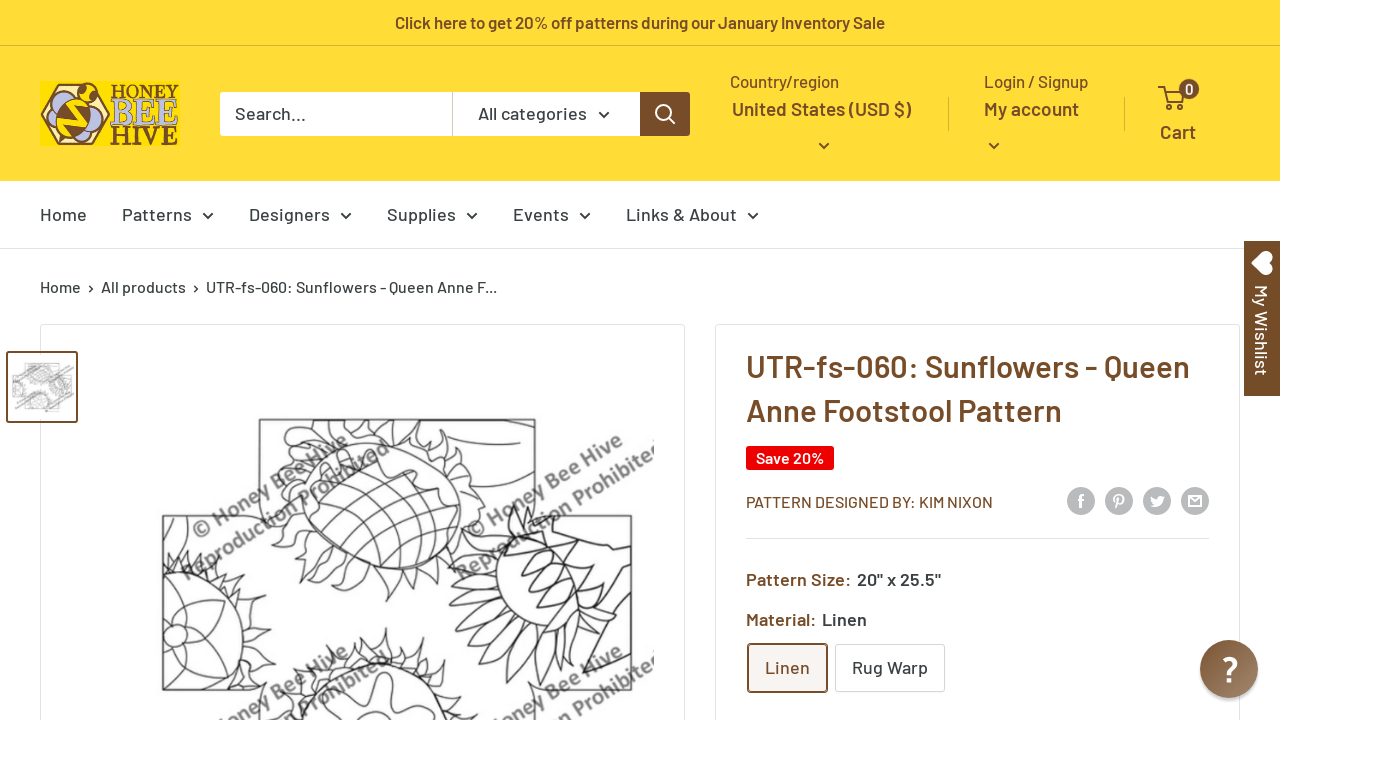

--- FILE ---
content_type: text/html; charset=utf-8
request_url: https://rughook.com/products/utr-fs-060
body_size: 80993
content:
<!doctype html>
<html class="no-js" lang="en">
  <head><meta name="msvalidate.01" content="ADC7D946322CFACE1939D7B4D291584A" /><script type="text/javascript">
  !function(){"use strict";!function(e,t){var r=e.amplitude||{_q:[],_iq:{}};if(r.invoked)e.console&&console.error&&console.error("Amplitude snippet has been loaded.");else{var n=function(e,t){e.prototype[t]=function(){return this._q.push({name:t,args:Array.prototype.slice.call(arguments,0)}),this}},s=function(e,t,r){return function(n){e._q.push({name:t,args:Array.prototype.slice.call(r,0),resolve:n})}},o=function(e,t,r){e[t]=function(){if(r)return{promise:new Promise(s(e,t,Array.prototype.slice.call(arguments)))}}},i=function(e){for(var t=0;t<m.length;t++)o(e,m[t],!1);for(var r=0;r<y.length;r++)o(e,y[r],!0)};r.invoked=!0;var a=t.createElement("script");a.type="text/javascript",a.crossOrigin="anonymous",a.src="https://cdn.amplitude.com/libs/plugin-ga-events-forwarder-browser-0.4.2-min.js.gz",a.onload=function(){e.gaEventsForwarder&&e.gaEventsForwarder.plugin&&e.amplitude.add(e.gaEventsForwarder.plugin())};var c=t.createElement("script");c.type="text/javascript",c.integrity="sha384-pY2pkwHaLM/6UIseFHVU3hOKr6oAvhLcdYkoRZyaMDWLjpM6B7nTxtOdE823WAOQ",c.crossOrigin="anonymous",c.async=!0,c.src="https://cdn.amplitude.com/libs/analytics-browser-2.11.0-min.js.gz",c.onload=function(){e.amplitude.runQueuedFunctions||console.log("[Amplitude] Error: could not load SDK")};var u=t.getElementsByTagName("script")[0];u.parentNode.insertBefore(a,u),u.parentNode.insertBefore(c,u);for(var p=function(){return this._q=[],this},d=["add","append","clearAll","prepend","set","setOnce","unset","preInsert","postInsert","remove","getUserProperties"],l=0;l<d.length;l++)n(p,d[l]);r.Identify=p;for(var g=function(){return this._q=[],this},v=["getEventProperties","setProductId","setQuantity","setPrice","setRevenue","setRevenueType","setEventProperties"],f=0;f<v.length;f++)n(g,v[f]);r.Revenue=g;var m=["getDeviceId","setDeviceId","getSessionId","setSessionId","getUserId","setUserId","setOptOut","setTransport","reset","extendSession"],y=["init","add","remove","track","logEvent","identify","groupIdentify","setGroup","revenue","flush"];i(r),r.createInstance=function(e){return r._iq[e]={_q:[]},i(r._iq[e]),r._iq[e]},e.amplitude=r}}(window,document)}();

  amplitude.init('f5d438315227333288396b20bdbcdfad');
</script><meta charset="utf-8">
    <meta name="viewport" content="width=device-width, initial-scale=1.0, height=device-height, minimum-scale=1.0, maximum-scale=1.0">
    <meta name="theme-color" content="#774c28"><!-- Google Tag Manager -->
<script>(function(w,d,s,l,i){w[l]=w[l]||[];w[l].push({'gtm.start':
new Date().getTime(),event:'gtm.js'});var f=d.getElementsByTagName(s)[0],
j=d.createElement(s),dl=l!='dataLayer'?'&l='+l:'';j.async=true;j.src=
'https://www.googletagmanager.com/gtm.js?id='+i+dl;f.parentNode.insertBefore(j,f);
})(window,document,'script','dataLayer','GTM-NWF5TWP');</script>
<!-- End Google Tag Manager --><title>Rug Hooking Pattern: Sunflowers - Queen Anne Fo... (UTR-fs-060) | Honey Bee Hive Rug Hooking | rughook.com
</title><meta name="description" content="Hand printed floral rug hooking pattern on high quality Linen, designed by Kim Nixon offered by Honey Bee Hive Rug Hooking"><link rel="canonical" href="https://rughook.com/products/utr-fs-060"><link rel="shortcut icon" href="//rughook.com/cdn/shop/files/favicon_96x96.png?v=1700856968" type="image/png"><link rel="preload" as="style" href="//rughook.com/cdn/shop/t/18/assets/theme.css?v=181937843947588656851702433137">
    <link rel="preload" as="script" href="//rughook.com/cdn/shop/t/18/assets/theme.js?v=5440707833215902241702433137">
    <link rel="preconnect" href="https://cdn.shopify.com">
    <link rel="preconnect" href="https://fonts.shopifycdn.com">
    <link rel="dns-prefetch" href="https://productreviews.shopifycdn.com">
    <link rel="dns-prefetch" href="https://ajax.googleapis.com">
    <link rel="dns-prefetch" href="https://maps.googleapis.com">
    <link rel="dns-prefetch" href="https://maps.gstatic.com">

    <meta property="og:type" content="product">
  <meta property="og:title" content="UTR-fs-060: Sunflowers - Queen Anne Footstool Pattern"><meta property="og:image" content="http://rughook.com/cdn/shop/files/UTR-fs-060_1800_efb15639-3ab9-4b33-9cb1-65cb8d0f2b8b.jpg?v=1767275047">
    <meta property="og:image:secure_url" content="https://rughook.com/cdn/shop/files/UTR-fs-060_1800_efb15639-3ab9-4b33-9cb1-65cb8d0f2b8b.jpg?v=1767275047">
    <meta property="og:image:width" content="1800">
    <meta property="og:image:height" content="1800"><meta property="product:price:amount" content="84.00">
  <meta property="product:price:currency" content="USD"><meta property="og:description" content="Hand printed floral rug hooking pattern on high quality Linen, designed by Kim Nixon offered by Honey Bee Hive Rug Hooking"><meta property="og:url" content="https://rughook.com/products/utr-fs-060">
<meta property="og:site_name" content="HoneyBee Hive Rug Hooking"><meta name="twitter:card" content="summary"><meta name="twitter:title" content="UTR-fs-060: Sunflowers - Queen Anne Footstool Pattern">
  <meta name="twitter:description" content="Floral rug hooking pattern, designed by Kim Nixon and offered exclusively by Honey Bee Hive Rug HookingSize: 20&quot; x 25.5&quot;">
  <meta name="twitter:image" content="https://rughook.com/cdn/shop/files/UTR-fs-060_1800_efb15639-3ab9-4b33-9cb1-65cb8d0f2b8b_600x600_crop_center.jpg?v=1767275047">
    <link rel="preload" href="//rughook.com/cdn/fonts/barlow/barlow_n6.329f582a81f63f125e63c20a5a80ae9477df68e1.woff2" as="font" type="font/woff2" crossorigin><link rel="preload" href="//rughook.com/cdn/fonts/barlow/barlow_n5.a193a1990790eba0cc5cca569d23799830e90f07.woff2" as="font" type="font/woff2" crossorigin><style>
  @font-face {
  font-family: Barlow;
  font-weight: 600;
  font-style: normal;
  font-display: swap;
  src: url("//rughook.com/cdn/fonts/barlow/barlow_n6.329f582a81f63f125e63c20a5a80ae9477df68e1.woff2") format("woff2"),
       url("//rughook.com/cdn/fonts/barlow/barlow_n6.0163402e36247bcb8b02716880d0b39568412e9e.woff") format("woff");
}

  @font-face {
  font-family: Barlow;
  font-weight: 500;
  font-style: normal;
  font-display: swap;
  src: url("//rughook.com/cdn/fonts/barlow/barlow_n5.a193a1990790eba0cc5cca569d23799830e90f07.woff2") format("woff2"),
       url("//rughook.com/cdn/fonts/barlow/barlow_n5.ae31c82169b1dc0715609b8cc6a610b917808358.woff") format("woff");
}

@font-face {
  font-family: Barlow;
  font-weight: 600;
  font-style: normal;
  font-display: swap;
  src: url("//rughook.com/cdn/fonts/barlow/barlow_n6.329f582a81f63f125e63c20a5a80ae9477df68e1.woff2") format("woff2"),
       url("//rughook.com/cdn/fonts/barlow/barlow_n6.0163402e36247bcb8b02716880d0b39568412e9e.woff") format("woff");
}

@font-face {
  font-family: Barlow;
  font-weight: 600;
  font-style: italic;
  font-display: swap;
  src: url("//rughook.com/cdn/fonts/barlow/barlow_i6.5a22bd20fb27bad4d7674cc6e666fb9c77d813bb.woff2") format("woff2"),
       url("//rughook.com/cdn/fonts/barlow/barlow_i6.1c8787fcb59f3add01a87f21b38c7ef797e3b3a1.woff") format("woff");
}


  @font-face {
  font-family: Barlow;
  font-weight: 700;
  font-style: normal;
  font-display: swap;
  src: url("//rughook.com/cdn/fonts/barlow/barlow_n7.691d1d11f150e857dcbc1c10ef03d825bc378d81.woff2") format("woff2"),
       url("//rughook.com/cdn/fonts/barlow/barlow_n7.4fdbb1cb7da0e2c2f88492243ffa2b4f91924840.woff") format("woff");
}

  @font-face {
  font-family: Barlow;
  font-weight: 500;
  font-style: italic;
  font-display: swap;
  src: url("//rughook.com/cdn/fonts/barlow/barlow_i5.714d58286997b65cd479af615cfa9bb0a117a573.woff2") format("woff2"),
       url("//rughook.com/cdn/fonts/barlow/barlow_i5.0120f77e6447d3b5df4bbec8ad8c2d029d87fb21.woff") format("woff");
}

  @font-face {
  font-family: Barlow;
  font-weight: 700;
  font-style: italic;
  font-display: swap;
  src: url("//rughook.com/cdn/fonts/barlow/barlow_i7.50e19d6cc2ba5146fa437a5a7443c76d5d730103.woff2") format("woff2"),
       url("//rughook.com/cdn/fonts/barlow/barlow_i7.47e9f98f1b094d912e6fd631cc3fe93d9f40964f.woff") format("woff");
}


  :root {
    --default-text-font-size : 15px;
    --base-text-font-size    : 18px;
    --heading-font-family    : Barlow, sans-serif;
    --heading-font-weight    : 600;
    --heading-font-style     : normal;
    --text-font-family       : Barlow, sans-serif;
    --text-font-weight       : 500;
    --text-font-style        : normal;
    --text-font-bolder-weight: 600;
    --text-link-decoration   : underline;

    --text-color               : #3b4043;
    --text-color-rgb           : 59, 64, 67;
    --heading-color            : #774c28;
    --border-color             : #e1e3e4;
    --border-color-rgb         : 225, 227, 228;
    --form-border-color        : #d4d6d8;
    --accent-color             : #774c28;
    --accent-color-rgb         : 119, 76, 40;
    --link-color               : #774c28;
    --link-color-hover         : #3e2715;
    --background               : #ffffff;
    --secondary-background     : #ffffff;
    --secondary-background-rgb : 255, 255, 255;
    --accent-background        : rgba(119, 76, 40, 0.08);

    --input-background: #ffffff;

    --error-color       : #ff0000;
    --error-background  : rgba(255, 0, 0, 0.07);
    --success-color     : #00aa00;
    --success-background: rgba(0, 170, 0, 0.11);

    --primary-button-background      : #774c28;
    --primary-button-background-rgb  : 119, 76, 40;
    --primary-button-text-color      : #ffffff;
    --secondary-button-background    : #ffdc36;
    --secondary-button-background-rgb: 255, 220, 54;
    --secondary-button-text-color    : #774c28;

    --header-background      : #ffdc36;
    --header-text-color      : #774c28;
    --header-light-text-color: #774c28;
    --header-border-color    : rgba(119, 76, 40, 0.3);
    --header-accent-color    : #774c28;

    --footer-background-color:    #774c28;
    --footer-heading-text-color:  #ffffff;
    --footer-body-text-color:     #ffffff;
    --footer-body-text-color-rgb: 255, 255, 255;
    --footer-accent-color:        #bcc2e3;
    --footer-accent-color-rgb:    188, 194, 227;
    --footer-border:              none;
    
    --flickity-arrow-color: #abb1b4;--product-on-sale-accent           : #ee0000;
    --product-on-sale-accent-rgb       : 238, 0, 0;
    --product-on-sale-color            : #ffffff;
    --product-in-stock-color           : #008a00;
    --product-low-stock-color          : #ee0000;
    --product-sold-out-color           : #8a9297;
    --product-custom-label-1-background: #008a00;
    --product-custom-label-1-color     : #ffffff;
    --product-custom-label-2-background: #00a500;
    --product-custom-label-2-color     : #ffffff;
    --product-review-star-color        : #ffbd00;

    --mobile-container-gutter : 20px;
    --desktop-container-gutter: 40px;

    /* Shopify related variables */
    --payment-terms-background-color: #ffffff;
  }
</style>

<script>
  // IE11 does not have support for CSS variables, so we have to polyfill them
  if (!(((window || {}).CSS || {}).supports && window.CSS.supports('(--a: 0)'))) {
    const script = document.createElement('script');
    script.type = 'text/javascript';
    script.src = 'https://cdn.jsdelivr.net/npm/css-vars-ponyfill@2';
    script.onload = function() {
      cssVars({});
    };

    document.getElementsByTagName('head')[0].appendChild(script);
  }
</script>


    <script>window.performance && window.performance.mark && window.performance.mark('shopify.content_for_header.start');</script><meta name="google-site-verification" content="McJQqqwMzEWjd_FxdJt7-IxOQoDATOl0yPggYD6ICf8">
<meta id="shopify-digital-wallet" name="shopify-digital-wallet" content="/2653921/digital_wallets/dialog">
<meta name="shopify-checkout-api-token" content="aeb422689fad7a6371ba576c024eda29">
<meta id="in-context-paypal-metadata" data-shop-id="2653921" data-venmo-supported="false" data-environment="production" data-locale="en_US" data-paypal-v4="true" data-currency="USD">
<link rel="alternate" hreflang="x-default" href="https://rughook.com/products/utr-fs-060">
<link rel="alternate" hreflang="en" href="https://rughook.com/products/utr-fs-060">
<link rel="alternate" hreflang="en-CA" href="https://rughook.com/en-ca/products/utr-fs-060">
<link rel="alternate" type="application/json+oembed" href="https://rughook.com/products/utr-fs-060.oembed">
<script async="async" src="/checkouts/internal/preloads.js?locale=en-US"></script>
<link rel="preconnect" href="https://shop.app" crossorigin="anonymous">
<script async="async" src="https://shop.app/checkouts/internal/preloads.js?locale=en-US&shop_id=2653921" crossorigin="anonymous"></script>
<script id="apple-pay-shop-capabilities" type="application/json">{"shopId":2653921,"countryCode":"US","currencyCode":"USD","merchantCapabilities":["supports3DS"],"merchantId":"gid:\/\/shopify\/Shop\/2653921","merchantName":"HoneyBee Hive Rug Hooking","requiredBillingContactFields":["postalAddress","email"],"requiredShippingContactFields":["postalAddress","email"],"shippingType":"shipping","supportedNetworks":["visa","masterCard","amex","discover","elo","jcb"],"total":{"type":"pending","label":"HoneyBee Hive Rug Hooking","amount":"1.00"},"shopifyPaymentsEnabled":true,"supportsSubscriptions":true}</script>
<script id="shopify-features" type="application/json">{"accessToken":"aeb422689fad7a6371ba576c024eda29","betas":["rich-media-storefront-analytics"],"domain":"rughook.com","predictiveSearch":true,"shopId":2653921,"locale":"en"}</script>
<script>var Shopify = Shopify || {};
Shopify.shop = "rughook.myshopify.com";
Shopify.locale = "en";
Shopify.currency = {"active":"USD","rate":"1.0"};
Shopify.country = "US";
Shopify.theme = {"name":"Warehouse 4.0.0 - Updated Dec 2023","id":122605961310,"schema_name":"Warehouse","schema_version":"4.0.0","theme_store_id":871,"role":"main"};
Shopify.theme.handle = "null";
Shopify.theme.style = {"id":null,"handle":null};
Shopify.cdnHost = "rughook.com/cdn";
Shopify.routes = Shopify.routes || {};
Shopify.routes.root = "/";</script>
<script type="module">!function(o){(o.Shopify=o.Shopify||{}).modules=!0}(window);</script>
<script>!function(o){function n(){var o=[];function n(){o.push(Array.prototype.slice.apply(arguments))}return n.q=o,n}var t=o.Shopify=o.Shopify||{};t.loadFeatures=n(),t.autoloadFeatures=n()}(window);</script>
<script>
  window.ShopifyPay = window.ShopifyPay || {};
  window.ShopifyPay.apiHost = "shop.app\/pay";
  window.ShopifyPay.redirectState = null;
</script>
<script id="shop-js-analytics" type="application/json">{"pageType":"product"}</script>
<script defer="defer" async type="module" src="//rughook.com/cdn/shopifycloud/shop-js/modules/v2/client.init-shop-cart-sync_WVOgQShq.en.esm.js"></script>
<script defer="defer" async type="module" src="//rughook.com/cdn/shopifycloud/shop-js/modules/v2/chunk.common_C_13GLB1.esm.js"></script>
<script defer="defer" async type="module" src="//rughook.com/cdn/shopifycloud/shop-js/modules/v2/chunk.modal_CLfMGd0m.esm.js"></script>
<script type="module">
  await import("//rughook.com/cdn/shopifycloud/shop-js/modules/v2/client.init-shop-cart-sync_WVOgQShq.en.esm.js");
await import("//rughook.com/cdn/shopifycloud/shop-js/modules/v2/chunk.common_C_13GLB1.esm.js");
await import("//rughook.com/cdn/shopifycloud/shop-js/modules/v2/chunk.modal_CLfMGd0m.esm.js");

  window.Shopify.SignInWithShop?.initShopCartSync?.({"fedCMEnabled":true,"windoidEnabled":true});

</script>
<script>
  window.Shopify = window.Shopify || {};
  if (!window.Shopify.featureAssets) window.Shopify.featureAssets = {};
  window.Shopify.featureAssets['shop-js'] = {"shop-cart-sync":["modules/v2/client.shop-cart-sync_DuR37GeY.en.esm.js","modules/v2/chunk.common_C_13GLB1.esm.js","modules/v2/chunk.modal_CLfMGd0m.esm.js"],"init-fed-cm":["modules/v2/client.init-fed-cm_BucUoe6W.en.esm.js","modules/v2/chunk.common_C_13GLB1.esm.js","modules/v2/chunk.modal_CLfMGd0m.esm.js"],"shop-toast-manager":["modules/v2/client.shop-toast-manager_B0JfrpKj.en.esm.js","modules/v2/chunk.common_C_13GLB1.esm.js","modules/v2/chunk.modal_CLfMGd0m.esm.js"],"init-shop-cart-sync":["modules/v2/client.init-shop-cart-sync_WVOgQShq.en.esm.js","modules/v2/chunk.common_C_13GLB1.esm.js","modules/v2/chunk.modal_CLfMGd0m.esm.js"],"shop-button":["modules/v2/client.shop-button_B_U3bv27.en.esm.js","modules/v2/chunk.common_C_13GLB1.esm.js","modules/v2/chunk.modal_CLfMGd0m.esm.js"],"init-windoid":["modules/v2/client.init-windoid_DuP9q_di.en.esm.js","modules/v2/chunk.common_C_13GLB1.esm.js","modules/v2/chunk.modal_CLfMGd0m.esm.js"],"shop-cash-offers":["modules/v2/client.shop-cash-offers_BmULhtno.en.esm.js","modules/v2/chunk.common_C_13GLB1.esm.js","modules/v2/chunk.modal_CLfMGd0m.esm.js"],"pay-button":["modules/v2/client.pay-button_CrPSEbOK.en.esm.js","modules/v2/chunk.common_C_13GLB1.esm.js","modules/v2/chunk.modal_CLfMGd0m.esm.js"],"init-customer-accounts":["modules/v2/client.init-customer-accounts_jNk9cPYQ.en.esm.js","modules/v2/client.shop-login-button_DJ5ldayH.en.esm.js","modules/v2/chunk.common_C_13GLB1.esm.js","modules/v2/chunk.modal_CLfMGd0m.esm.js"],"avatar":["modules/v2/client.avatar_BTnouDA3.en.esm.js"],"checkout-modal":["modules/v2/client.checkout-modal_pBPyh9w8.en.esm.js","modules/v2/chunk.common_C_13GLB1.esm.js","modules/v2/chunk.modal_CLfMGd0m.esm.js"],"init-shop-for-new-customer-accounts":["modules/v2/client.init-shop-for-new-customer-accounts_BUoCy7a5.en.esm.js","modules/v2/client.shop-login-button_DJ5ldayH.en.esm.js","modules/v2/chunk.common_C_13GLB1.esm.js","modules/v2/chunk.modal_CLfMGd0m.esm.js"],"init-customer-accounts-sign-up":["modules/v2/client.init-customer-accounts-sign-up_CnczCz9H.en.esm.js","modules/v2/client.shop-login-button_DJ5ldayH.en.esm.js","modules/v2/chunk.common_C_13GLB1.esm.js","modules/v2/chunk.modal_CLfMGd0m.esm.js"],"init-shop-email-lookup-coordinator":["modules/v2/client.init-shop-email-lookup-coordinator_CzjY5t9o.en.esm.js","modules/v2/chunk.common_C_13GLB1.esm.js","modules/v2/chunk.modal_CLfMGd0m.esm.js"],"shop-follow-button":["modules/v2/client.shop-follow-button_CsYC63q7.en.esm.js","modules/v2/chunk.common_C_13GLB1.esm.js","modules/v2/chunk.modal_CLfMGd0m.esm.js"],"shop-login-button":["modules/v2/client.shop-login-button_DJ5ldayH.en.esm.js","modules/v2/chunk.common_C_13GLB1.esm.js","modules/v2/chunk.modal_CLfMGd0m.esm.js"],"shop-login":["modules/v2/client.shop-login_B9ccPdmx.en.esm.js","modules/v2/chunk.common_C_13GLB1.esm.js","modules/v2/chunk.modal_CLfMGd0m.esm.js"],"lead-capture":["modules/v2/client.lead-capture_D0K_KgYb.en.esm.js","modules/v2/chunk.common_C_13GLB1.esm.js","modules/v2/chunk.modal_CLfMGd0m.esm.js"],"payment-terms":["modules/v2/client.payment-terms_BWmiNN46.en.esm.js","modules/v2/chunk.common_C_13GLB1.esm.js","modules/v2/chunk.modal_CLfMGd0m.esm.js"]};
</script>
<script>(function() {
  var isLoaded = false;
  function asyncLoad() {
    if (isLoaded) return;
    isLoaded = true;
    var urls = ["https:\/\/wishlisthero-assets.revampco.com\/store-front\/bundle2.js?shop=rughook.myshopify.com","https:\/\/cdn.amplitude.com\/script\/f5d438315227333288396b20bdbcdfad.js?source=shopify\u0026shop=rughook.myshopify.com","https:\/\/wishlisthero-assets.revampco.com\/store-front\/bundle2.js?shop=rughook.myshopify.com","https:\/\/wishlisthero-assets.revampco.com\/store-front\/bundle2.js?shop=rughook.myshopify.com"];
    for (var i = 0; i < urls.length; i++) {
      var s = document.createElement('script');
      s.type = 'text/javascript';
      s.async = true;
      s.src = urls[i];
      var x = document.getElementsByTagName('script')[0];
      x.parentNode.insertBefore(s, x);
    }
  };
  if(window.attachEvent) {
    window.attachEvent('onload', asyncLoad);
  } else {
    window.addEventListener('load', asyncLoad, false);
  }
})();</script>
<script id="__st">var __st={"a":2653921,"offset":-18000,"reqid":"5372f825-893b-41f6-bc40-2d1a262a41ec-1769531335","pageurl":"rughook.com\/products\/utr-fs-060","u":"65f3e5d97cb0","p":"product","rtyp":"product","rid":8547514119};</script>
<script>window.ShopifyPaypalV4VisibilityTracking = true;</script>
<script id="captcha-bootstrap">!function(){'use strict';const t='contact',e='account',n='new_comment',o=[[t,t],['blogs',n],['comments',n],[t,'customer']],c=[[e,'customer_login'],[e,'guest_login'],[e,'recover_customer_password'],[e,'create_customer']],r=t=>t.map((([t,e])=>`form[action*='/${t}']:not([data-nocaptcha='true']) input[name='form_type'][value='${e}']`)).join(','),a=t=>()=>t?[...document.querySelectorAll(t)].map((t=>t.form)):[];function s(){const t=[...o],e=r(t);return a(e)}const i='password',u='form_key',d=['recaptcha-v3-token','g-recaptcha-response','h-captcha-response',i],f=()=>{try{return window.sessionStorage}catch{return}},m='__shopify_v',_=t=>t.elements[u];function p(t,e,n=!1){try{const o=window.sessionStorage,c=JSON.parse(o.getItem(e)),{data:r}=function(t){const{data:e,action:n}=t;return t[m]||n?{data:e,action:n}:{data:t,action:n}}(c);for(const[e,n]of Object.entries(r))t.elements[e]&&(t.elements[e].value=n);n&&o.removeItem(e)}catch(o){console.error('form repopulation failed',{error:o})}}const l='form_type',E='cptcha';function T(t){t.dataset[E]=!0}const w=window,h=w.document,L='Shopify',v='ce_forms',y='captcha';let A=!1;((t,e)=>{const n=(g='f06e6c50-85a8-45c8-87d0-21a2b65856fe',I='https://cdn.shopify.com/shopifycloud/storefront-forms-hcaptcha/ce_storefront_forms_captcha_hcaptcha.v1.5.2.iife.js',D={infoText:'Protected by hCaptcha',privacyText:'Privacy',termsText:'Terms'},(t,e,n)=>{const o=w[L][v],c=o.bindForm;if(c)return c(t,g,e,D).then(n);var r;o.q.push([[t,g,e,D],n]),r=I,A||(h.body.append(Object.assign(h.createElement('script'),{id:'captcha-provider',async:!0,src:r})),A=!0)});var g,I,D;w[L]=w[L]||{},w[L][v]=w[L][v]||{},w[L][v].q=[],w[L][y]=w[L][y]||{},w[L][y].protect=function(t,e){n(t,void 0,e),T(t)},Object.freeze(w[L][y]),function(t,e,n,w,h,L){const[v,y,A,g]=function(t,e,n){const i=e?o:[],u=t?c:[],d=[...i,...u],f=r(d),m=r(i),_=r(d.filter((([t,e])=>n.includes(e))));return[a(f),a(m),a(_),s()]}(w,h,L),I=t=>{const e=t.target;return e instanceof HTMLFormElement?e:e&&e.form},D=t=>v().includes(t);t.addEventListener('submit',(t=>{const e=I(t);if(!e)return;const n=D(e)&&!e.dataset.hcaptchaBound&&!e.dataset.recaptchaBound,o=_(e),c=g().includes(e)&&(!o||!o.value);(n||c)&&t.preventDefault(),c&&!n&&(function(t){try{if(!f())return;!function(t){const e=f();if(!e)return;const n=_(t);if(!n)return;const o=n.value;o&&e.removeItem(o)}(t);const e=Array.from(Array(32),(()=>Math.random().toString(36)[2])).join('');!function(t,e){_(t)||t.append(Object.assign(document.createElement('input'),{type:'hidden',name:u})),t.elements[u].value=e}(t,e),function(t,e){const n=f();if(!n)return;const o=[...t.querySelectorAll(`input[type='${i}']`)].map((({name:t})=>t)),c=[...d,...o],r={};for(const[a,s]of new FormData(t).entries())c.includes(a)||(r[a]=s);n.setItem(e,JSON.stringify({[m]:1,action:t.action,data:r}))}(t,e)}catch(e){console.error('failed to persist form',e)}}(e),e.submit())}));const S=(t,e)=>{t&&!t.dataset[E]&&(n(t,e.some((e=>e===t))),T(t))};for(const o of['focusin','change'])t.addEventListener(o,(t=>{const e=I(t);D(e)&&S(e,y())}));const B=e.get('form_key'),M=e.get(l),P=B&&M;t.addEventListener('DOMContentLoaded',(()=>{const t=y();if(P)for(const e of t)e.elements[l].value===M&&p(e,B);[...new Set([...A(),...v().filter((t=>'true'===t.dataset.shopifyCaptcha))])].forEach((e=>S(e,t)))}))}(h,new URLSearchParams(w.location.search),n,t,e,['guest_login'])})(!0,!0)}();</script>
<script integrity="sha256-4kQ18oKyAcykRKYeNunJcIwy7WH5gtpwJnB7kiuLZ1E=" data-source-attribution="shopify.loadfeatures" defer="defer" src="//rughook.com/cdn/shopifycloud/storefront/assets/storefront/load_feature-a0a9edcb.js" crossorigin="anonymous"></script>
<script crossorigin="anonymous" defer="defer" src="//rughook.com/cdn/shopifycloud/storefront/assets/shopify_pay/storefront-65b4c6d7.js?v=20250812"></script>
<script data-source-attribution="shopify.dynamic_checkout.dynamic.init">var Shopify=Shopify||{};Shopify.PaymentButton=Shopify.PaymentButton||{isStorefrontPortableWallets:!0,init:function(){window.Shopify.PaymentButton.init=function(){};var t=document.createElement("script");t.src="https://rughook.com/cdn/shopifycloud/portable-wallets/latest/portable-wallets.en.js",t.type="module",document.head.appendChild(t)}};
</script>
<script data-source-attribution="shopify.dynamic_checkout.buyer_consent">
  function portableWalletsHideBuyerConsent(e){var t=document.getElementById("shopify-buyer-consent"),n=document.getElementById("shopify-subscription-policy-button");t&&n&&(t.classList.add("hidden"),t.setAttribute("aria-hidden","true"),n.removeEventListener("click",e))}function portableWalletsShowBuyerConsent(e){var t=document.getElementById("shopify-buyer-consent"),n=document.getElementById("shopify-subscription-policy-button");t&&n&&(t.classList.remove("hidden"),t.removeAttribute("aria-hidden"),n.addEventListener("click",e))}window.Shopify?.PaymentButton&&(window.Shopify.PaymentButton.hideBuyerConsent=portableWalletsHideBuyerConsent,window.Shopify.PaymentButton.showBuyerConsent=portableWalletsShowBuyerConsent);
</script>
<script>
  function portableWalletsCleanup(e){e&&e.src&&console.error("Failed to load portable wallets script "+e.src);var t=document.querySelectorAll("shopify-accelerated-checkout .shopify-payment-button__skeleton, shopify-accelerated-checkout-cart .wallet-cart-button__skeleton"),e=document.getElementById("shopify-buyer-consent");for(let e=0;e<t.length;e++)t[e].remove();e&&e.remove()}function portableWalletsNotLoadedAsModule(e){e instanceof ErrorEvent&&"string"==typeof e.message&&e.message.includes("import.meta")&&"string"==typeof e.filename&&e.filename.includes("portable-wallets")&&(window.removeEventListener("error",portableWalletsNotLoadedAsModule),window.Shopify.PaymentButton.failedToLoad=e,"loading"===document.readyState?document.addEventListener("DOMContentLoaded",window.Shopify.PaymentButton.init):window.Shopify.PaymentButton.init())}window.addEventListener("error",portableWalletsNotLoadedAsModule);
</script>

<script type="module" src="https://rughook.com/cdn/shopifycloud/portable-wallets/latest/portable-wallets.en.js" onError="portableWalletsCleanup(this)" crossorigin="anonymous"></script>
<script nomodule>
  document.addEventListener("DOMContentLoaded", portableWalletsCleanup);
</script>

<link id="shopify-accelerated-checkout-styles" rel="stylesheet" media="screen" href="https://rughook.com/cdn/shopifycloud/portable-wallets/latest/accelerated-checkout-backwards-compat.css" crossorigin="anonymous">
<style id="shopify-accelerated-checkout-cart">
        #shopify-buyer-consent {
  margin-top: 1em;
  display: inline-block;
  width: 100%;
}

#shopify-buyer-consent.hidden {
  display: none;
}

#shopify-subscription-policy-button {
  background: none;
  border: none;
  padding: 0;
  text-decoration: underline;
  font-size: inherit;
  cursor: pointer;
}

#shopify-subscription-policy-button::before {
  box-shadow: none;
}

      </style>

<script>window.performance && window.performance.mark && window.performance.mark('shopify.content_for_header.end');</script>

    <link rel="stylesheet" href="//rughook.com/cdn/shop/t/18/assets/theme.css?v=181937843947588656851702433137">

    
  <script type="application/ld+json">
  {
    "@context": "https://schema.org",
    "@type": "Product",
    "productID": 8547514119,
    "offers": [{
          "@type": "Offer",
          "name": "Linen",
          "availability":"https://schema.org/InStock",
          "price": 84.0,
          "priceCurrency": "USD",
          "priceValidUntil": "2026-02-06",
          "url": "/products/utr-fs-060?variant=39861574664286"
        },
{
          "@type": "Offer",
          "name": "Rug Warp",
          "availability":"https://schema.org/InStock",
          "price": 97.0,
          "priceCurrency": "USD",
          "priceValidUntil": "2026-02-06",
          "url": "/products/utr-fs-060?variant=39861615591518"
        }
],"brand": {
      "@type": "Brand",
      "name": "Pattern Designed by: Kim Nixon"
    },
    "name": "UTR-fs-060: Sunflowers - Queen Anne Footstool Pattern",
    "description": "Floral rug hooking pattern, designed by Kim Nixon and offered exclusively by Honey Bee Hive Rug HookingSize: 20\" x 25.5\"",
    "category": "Pattern",
    "url": "/products/utr-fs-060",
    "sku": null,
    "image": {
      "@type": "ImageObject",
      "url": "https://rughook.com/cdn/shop/files/UTR-fs-060_1800_efb15639-3ab9-4b33-9cb1-65cb8d0f2b8b.jpg?v=1767275047&width=1024",
      "image": "https://rughook.com/cdn/shop/files/UTR-fs-060_1800_efb15639-3ab9-4b33-9cb1-65cb8d0f2b8b.jpg?v=1767275047&width=1024",
      "name": "Sunflowers - Queen Anne Footstool Pattern, rug hooking pattern",
      "width": "1024",
      "height": "1024"
    }
  }
  </script>



  <script type="application/ld+json">
  {
    "@context": "https://schema.org",
    "@type": "BreadcrumbList",
  "itemListElement": [{
      "@type": "ListItem",
      "position": 1,
      "name": "Home",
      "item": "https://rughook.com"
    },{
          "@type": "ListItem",
          "position": 2,
          "name": "UTR-fs-060: Sunflowers - Queen Anne Footstool Pattern",
          "item": "https://rughook.com/products/utr-fs-060"
        }]
  }
  </script>



    <script>
      // This allows to expose several variables to the global scope, to be used in scripts
      window.theme = {
        pageType: "product",
        cartCount: 0,
        moneyFormat: "${{amount}}",
        moneyWithCurrencyFormat: "${{amount}} USD",
        currencyCodeEnabled: true,
        showDiscount: true,
        discountMode: "percentage",
        cartType: "page"
      };

      window.routes = {
        rootUrl: "\/",
        rootUrlWithoutSlash: '',
        cartUrl: "\/cart",
        cartAddUrl: "\/cart\/add",
        cartChangeUrl: "\/cart\/change",
        searchUrl: "\/search",
        productRecommendationsUrl: "\/recommendations\/products"
      };

      window.languages = {
        productRegularPrice: "Regular price",
        productSalePrice: "Sale price",
        collectionOnSaleLabel: "Save {{savings}}",
        productFormUnavailable: "Unavailable",
        productFormAddToCart: "Add to cart",
        productFormPreOrder: "Pre-order",
        productFormSoldOut: "Sold out",
        productAdded: "Product has been added to your cart",
        productAddedShort: "Added!",
        shippingEstimatorNoResults: "No shipping could be found for your address.",
        shippingEstimatorOneResult: "There is one shipping rate for your address:",
        shippingEstimatorMultipleResults: "There are {{count}} shipping rates for your address:",
        shippingEstimatorErrors: "There are some errors:"
      };

      document.documentElement.className = document.documentElement.className.replace('no-js', 'js');
    </script><script src="//rughook.com/cdn/shop/t/18/assets/theme.js?v=5440707833215902241702433137" defer></script>
    <script src="//rughook.com/cdn/shop/t/18/assets/custom.js?v=102476495355921946141702433137" defer></script><script>
        (function () {
          window.onpageshow = function() {
            // We force re-freshing the cart content onpageshow, as most browsers will serve a cache copy when hitting the
            // back button, which cause staled data
            document.documentElement.dispatchEvent(new CustomEvent('cart:refresh', {
              bubbles: true,
              detail: {scrollToTop: false}
            }));
          };
        })();
      </script><!-- BEGIN app block: shopify://apps/wishlist-hero/blocks/app-embed/a9a5079b-59e8-47cb-b659-ecf1c60b9b72 -->


  <script type="application/json" id="WH-ProductJson-product-template">
    {"id":8547514119,"title":"UTR-fs-060: Sunflowers - Queen Anne Footstool Pattern","handle":"utr-fs-060","description":"Floral rug hooking pattern, designed by Kim Nixon and offered exclusively by Honey Bee Hive Rug Hooking\u003cbr\u003e\u003cstrong\u003eSize: \u003c\/strong\u003e20\" x 25.5\"","published_at":"2016-08-16T17:42:52-04:00","created_at":"2016-08-16T07:29:20-04:00","vendor":"Pattern Designed by: Kim Nixon","type":"Pattern","tags":["Floral","Queen Anne Footstool","Small","Wholesale"],"price":8400,"price_min":8400,"price_max":9700,"available":true,"price_varies":true,"compare_at_price":10500,"compare_at_price_min":10500,"compare_at_price_max":10500,"compare_at_price_varies":false,"variants":[{"id":39861574664286,"title":"Linen","option1":"Linen","option2":null,"option3":null,"sku":null,"requires_shipping":true,"taxable":true,"featured_image":null,"available":true,"name":"UTR-fs-060: Sunflowers - Queen Anne Footstool Pattern - Linen","public_title":"Linen","options":["Linen"],"price":8400,"weight":272,"compare_at_price":10500,"inventory_quantity":1,"inventory_management":"shopify","inventory_policy":"continue","barcode":null,"requires_selling_plan":false,"selling_plan_allocations":[]},{"id":39861615591518,"title":"Rug Warp","option1":"Rug Warp","option2":null,"option3":null,"sku":null,"requires_shipping":true,"taxable":true,"featured_image":null,"available":true,"name":"UTR-fs-060: Sunflowers - Queen Anne Footstool Pattern - Rug Warp","public_title":"Rug Warp","options":["Rug Warp"],"price":9700,"weight":272,"compare_at_price":null,"inventory_quantity":0,"inventory_management":"shopify","inventory_policy":"continue","barcode":null,"requires_selling_plan":false,"selling_plan_allocations":[]}],"images":["\/\/rughook.com\/cdn\/shop\/files\/UTR-fs-060_1800_efb15639-3ab9-4b33-9cb1-65cb8d0f2b8b.jpg?v=1767275047"],"featured_image":"\/\/rughook.com\/cdn\/shop\/files\/UTR-fs-060_1800_efb15639-3ab9-4b33-9cb1-65cb8d0f2b8b.jpg?v=1767275047","options":["Material"],"media":[{"alt":"Sunflowers - Queen Anne Footstool Pattern, rug hooking pattern","id":25502387109982,"position":1,"preview_image":{"aspect_ratio":1.0,"height":1800,"width":1800,"src":"\/\/rughook.com\/cdn\/shop\/files\/UTR-fs-060_1800_efb15639-3ab9-4b33-9cb1-65cb8d0f2b8b.jpg?v=1767275047"},"aspect_ratio":1.0,"height":1800,"media_type":"image","src":"\/\/rughook.com\/cdn\/shop\/files\/UTR-fs-060_1800_efb15639-3ab9-4b33-9cb1-65cb8d0f2b8b.jpg?v=1767275047","width":1800}],"requires_selling_plan":false,"selling_plan_groups":[],"content":"Floral rug hooking pattern, designed by Kim Nixon and offered exclusively by Honey Bee Hive Rug Hooking\u003cbr\u003e\u003cstrong\u003eSize: \u003c\/strong\u003e20\" x 25.5\""}
  </script>

<script type="text/javascript">
  
    window.wishlisthero_buttonProdPageClasses = [];
  
  
    window.wishlisthero_cartDotClasses = [];
  
</script>
<!-- BEGIN app snippet: extraStyles -->

<style>
  .wishlisthero-floating {
    position: absolute;
    top: 5px;
    z-index: 21;
    border-radius: 100%;
    width: fit-content;
    right: 5px;
    left: auto;
    &.wlh-left-btn {
      left: 5px !important;
      right: auto !important;
    }
    &.wlh-right-btn {
      right: 5px !important;
      left: auto !important;
    }
    
  }
  @media(min-width:1300px) {
    .product-item__link.product-item__image--margins .wishlisthero-floating, {
      
        left: 50% !important;
        margin-left: -295px;
      
    }
  }
  .MuiTypography-h1,.MuiTypography-h2,.MuiTypography-h3,.MuiTypography-h4,.MuiTypography-h5,.MuiTypography-h6,.MuiButton-root,.MuiCardHeader-title a {
    font-family: ,  !important;
  }
</style>






<!-- END app snippet -->
<!-- BEGIN app snippet: renderAssets -->

  <link rel="preload" href="https://cdn.shopify.com/extensions/019badc7-12fe-783e-9dfe-907190f91114/wishlist-hero-81/assets/default.css" as="style" onload="this.onload=null;this.rel='stylesheet'">
  <noscript><link href="//cdn.shopify.com/extensions/019badc7-12fe-783e-9dfe-907190f91114/wishlist-hero-81/assets/default.css" rel="stylesheet" type="text/css" media="all" /></noscript>
  <script defer src="https://cdn.shopify.com/extensions/019badc7-12fe-783e-9dfe-907190f91114/wishlist-hero-81/assets/default.js"></script>
<!-- END app snippet -->


<script type="text/javascript">
  try{
  
    var scr_bdl_path = "https://cdn.shopify.com/extensions/019badc7-12fe-783e-9dfe-907190f91114/wishlist-hero-81/assets/bundle2.js";
    window._wh_asset_path = scr_bdl_path.substring(0,scr_bdl_path.lastIndexOf("/")) + "/";
  

  }catch(e){ console.log(e)}
  try{

  
    window.WishListHero_setting = {"ButtonColor":"#744c28","IconColor":"rgba(255, 255, 255, 1)","IconType":"Heart","ButtonTextBeforeAdding":"Add to Wishlist","ButtonTextAfterAdding":"Added to Wishlist","AnimationAfterAddition":"Blink","ButtonTextAddToCart":"Add to cart","ButtonTextOutOfStock":"Out of stock","ButtonTextAddAllToCart":"Add all to cart","ButtonTextRemoveAllToCart":"Remove all from Wishlist","AddedProductNotificationText":"Product added to your wishlist!","AddedProductToCartNotificationText":"Product added to cart successfully!","ViewCartLinkText":"View Cart","SharePopup_TitleText":"Share My wishlist","SharePopup_shareBtnText":"Share","SharePopup_shareHederText":"Share on Social Networks","SharePopup_shareCopyText":"Or copy Wishlist link to share","SharePopup_shareCancelBtnText":"cancel","SharePopup_shareCopyBtnText":"copy","SendEMailPopup_BtnText":"send email","SendEMailPopup_FromText":"From Name","SendEMailPopup_ToText":"To email","SendEMailPopup_BodyText":"Body","SendEMailPopup_SendBtnText":"send","SendEMailPopup_TitleText":"Send My Wislist via Email","AddProductMessageText":"Are you sure you want to add all items to cart ?","RemoveProductMessageText":"Are you sure you want to remove this item from your wishlist ?","RemoveAllProductMessageText":"Are you sure you want to remove all items from your wishlist ?","RemovedProductNotificationText":"Product removed from wishlist successfully","AddAllOutOfStockProductNotificationText":"There seems to have been an issue adding items to cart, please try again later","RemovePopupOkText":"ok","RemovePopup_HeaderText":"Are you sure?","ViewWishlistText":"View wishlist","EmptyWishlistText":"There are no items in this wishlist","BuyNowButtonText":"Buy Now","BuyNowButtonColor":"rgb(144, 86, 162)","BuyNowTextButtonColor":"rgb(255, 255, 255)","Wishlist_Title":"My Wishlist","WishlistHeaderTitleAlignment":"Left","WishlistProductImageSize":"Normal","PriceColor":"#744c28","HeaderFontSize":"30","PriceFontSize":"18","ProductNameFontSize":"16","LaunchPointType":"floating_point","DisplayWishlistAs":"popup_window","DisplayButtonAs":"button_with_icon","PopupSize":"md","HideAddToCartButton":false,"NoRedirectAfterAddToCart":false,"DisableGuestCustomer":true,"LoginPopupContent":"Please login to save your wishlist across devices.","LoginPopupLoginBtnText":"Login","LoginPopupContentFontSize":"20","NotificationPopupPosition":"center","WishlistButtonTextColor":"#ffffff","EnableRemoveFromWishlistAfterAddButtonText":"Remove from Wishlist","_id":"62cf4287cd729930b436b5cc","EnableCollection":false,"EnableShare":true,"RemovePowerBy":false,"EnableFBPixel":false,"DisapleApp":false,"FloatPointPossition":"right","HeartStateToggle":true,"HeaderMenuItemsIndicator":true,"EnableRemoveFromWishlistAfterAdd":true,"CollectionViewAddedToWishlistIconBackgroundColor":"rgba(255, 255, 255, 0)","CollectionViewAddedToWishlistIconColor":"#744c28","CollectionViewIconBackgroundColor":"rgba(255, 255, 255, 0)","CollectionViewIconColor":"#744c28","Shop":"rughook.myshopify.com","shop":"rughook.myshopify.com","Status":"Active","Plan":"FREE"};
    if(typeof(window.WishListHero_setting_theme_override) != "undefined"){
                                                                                window.WishListHero_setting = {
                                                                                    ...window.WishListHero_setting,
                                                                                    ...window.WishListHero_setting_theme_override
                                                                                };
                                                                            }
                                                                            // Done

  

  }catch(e){ console.error('Error loading config',e); }
</script>


  <script src="https://cdn.shopify.com/extensions/019badc7-12fe-783e-9dfe-907190f91114/wishlist-hero-81/assets/bundle2.js" defer></script>



<script type="text/javascript">
  if (!window.__wishlistHeroArriveScriptLoaded) {
    window.__wishlistHeroArriveScriptLoaded = true;
    function wh_loadScript(scriptUrl) {
      const script = document.createElement('script'); script.src = scriptUrl;
      document.body.appendChild(script);
      return new Promise((res, rej) => { script.onload = function () { res(); }; script.onerror = function () { rej(); } });
    }
  }
  document.addEventListener("DOMContentLoaded", () => {
      wh_loadScript('https://cdn.shopify.com/extensions/019badc7-12fe-783e-9dfe-907190f91114/wishlist-hero-81/assets/arrive.min.js').then(function () {
          document.arrive('.wishlist-hero-custom-button', function (wishlistButton) {
              var ev = new
                  CustomEvent('wishlist-hero-add-to-custom-element', { detail: wishlistButton }); document.dispatchEvent(ev);
          });
      });
  });
</script>


<!-- BEGIN app snippet: TransArray -->
<script>
  window.WLH_reload_translations = function() {
    let _wlh_res = {};
    if (window.WishListHero_setting && window.WishListHero_setting['ThrdParty_Trans_active']) {

      
        

        window.WishListHero_setting["ButtonTextBeforeAdding"] = "";
        _wlh_res["ButtonTextBeforeAdding"] = "";
        

        window.WishListHero_setting["ButtonTextAfterAdding"] = "";
        _wlh_res["ButtonTextAfterAdding"] = "";
        

        window.WishListHero_setting["ButtonTextAddToCart"] = "";
        _wlh_res["ButtonTextAddToCart"] = "";
        

        window.WishListHero_setting["ButtonTextOutOfStock"] = "";
        _wlh_res["ButtonTextOutOfStock"] = "";
        

        window.WishListHero_setting["ButtonTextAddAllToCart"] = "";
        _wlh_res["ButtonTextAddAllToCart"] = "";
        

        window.WishListHero_setting["ButtonTextRemoveAllToCart"] = "";
        _wlh_res["ButtonTextRemoveAllToCart"] = "";
        

        window.WishListHero_setting["AddedProductNotificationText"] = "";
        _wlh_res["AddedProductNotificationText"] = "";
        

        window.WishListHero_setting["AddedProductToCartNotificationText"] = "";
        _wlh_res["AddedProductToCartNotificationText"] = "";
        

        window.WishListHero_setting["ViewCartLinkText"] = "";
        _wlh_res["ViewCartLinkText"] = "";
        

        window.WishListHero_setting["SharePopup_TitleText"] = "";
        _wlh_res["SharePopup_TitleText"] = "";
        

        window.WishListHero_setting["SharePopup_shareBtnText"] = "";
        _wlh_res["SharePopup_shareBtnText"] = "";
        

        window.WishListHero_setting["SharePopup_shareHederText"] = "";
        _wlh_res["SharePopup_shareHederText"] = "";
        

        window.WishListHero_setting["SharePopup_shareCopyText"] = "";
        _wlh_res["SharePopup_shareCopyText"] = "";
        

        window.WishListHero_setting["SharePopup_shareCancelBtnText"] = "";
        _wlh_res["SharePopup_shareCancelBtnText"] = "";
        

        window.WishListHero_setting["SharePopup_shareCopyBtnText"] = "";
        _wlh_res["SharePopup_shareCopyBtnText"] = "";
        

        window.WishListHero_setting["SendEMailPopup_BtnText"] = "";
        _wlh_res["SendEMailPopup_BtnText"] = "";
        

        window.WishListHero_setting["SendEMailPopup_FromText"] = "";
        _wlh_res["SendEMailPopup_FromText"] = "";
        

        window.WishListHero_setting["SendEMailPopup_ToText"] = "";
        _wlh_res["SendEMailPopup_ToText"] = "";
        

        window.WishListHero_setting["SendEMailPopup_BodyText"] = "";
        _wlh_res["SendEMailPopup_BodyText"] = "";
        

        window.WishListHero_setting["SendEMailPopup_SendBtnText"] = "";
        _wlh_res["SendEMailPopup_SendBtnText"] = "";
        

        window.WishListHero_setting["SendEMailPopup_SendNotificationText"] = "";
        _wlh_res["SendEMailPopup_SendNotificationText"] = "";
        

        window.WishListHero_setting["SendEMailPopup_TitleText"] = "";
        _wlh_res["SendEMailPopup_TitleText"] = "";
        

        window.WishListHero_setting["AddProductMessageText"] = "";
        _wlh_res["AddProductMessageText"] = "";
        

        window.WishListHero_setting["RemoveProductMessageText"] = "";
        _wlh_res["RemoveProductMessageText"] = "";
        

        window.WishListHero_setting["RemoveAllProductMessageText"] = "";
        _wlh_res["RemoveAllProductMessageText"] = "";
        

        window.WishListHero_setting["RemovedProductNotificationText"] = "";
        _wlh_res["RemovedProductNotificationText"] = "";
        

        window.WishListHero_setting["AddAllOutOfStockProductNotificationText"] = "";
        _wlh_res["AddAllOutOfStockProductNotificationText"] = "";
        

        window.WishListHero_setting["RemovePopupOkText"] = "";
        _wlh_res["RemovePopupOkText"] = "";
        

        window.WishListHero_setting["RemovePopup_HeaderText"] = "";
        _wlh_res["RemovePopup_HeaderText"] = "";
        

        window.WishListHero_setting["ViewWishlistText"] = "";
        _wlh_res["ViewWishlistText"] = "";
        

        window.WishListHero_setting["EmptyWishlistText"] = "";
        _wlh_res["EmptyWishlistText"] = "";
        

        window.WishListHero_setting["BuyNowButtonText"] = "";
        _wlh_res["BuyNowButtonText"] = "";
        

        window.WishListHero_setting["Wishlist_Title"] = "";
        _wlh_res["Wishlist_Title"] = "";
        

        window.WishListHero_setting["LoginPopupContent"] = "";
        _wlh_res["LoginPopupContent"] = "";
        

        window.WishListHero_setting["LoginPopupLoginBtnText"] = "";
        _wlh_res["LoginPopupLoginBtnText"] = "";
        

        window.WishListHero_setting["EnableRemoveFromWishlistAfterAddButtonText"] = "";
        _wlh_res["EnableRemoveFromWishlistAfterAddButtonText"] = "";
        

        window.WishListHero_setting["LowStockEmailSubject"] = "";
        _wlh_res["LowStockEmailSubject"] = "";
        

        window.WishListHero_setting["OnSaleEmailSubject"] = "";
        _wlh_res["OnSaleEmailSubject"] = "";
        

        window.WishListHero_setting["SharePopup_shareCopiedText"] = "";
        _wlh_res["SharePopup_shareCopiedText"] = "";
    }
    return _wlh_res;
  }
  window.WLH_reload_translations();
</script><!-- END app snippet -->

<!-- END app block --><!-- BEGIN app block: shopify://apps/reamaze-live-chat-helpdesk/blocks/reamaze-config/ef7a830c-d722-47c6-883b-11db06c95733 -->

  <script type="text/javascript" async src="https://cdn.reamaze.com/assets/reamaze-loader.js"></script>

  <script type="text/javascript">
    var _support = _support || { 'ui': {}, 'user': {} };
    _support.account = 'rughook';
  </script>

  

  
    <!-- reamaze_embeddable_72565_s -->
<!-- Embeddable - Honeybee Hive Rug Hooking Chat / Contact Form Shoutbox -->
<script type="text/javascript">
  var _support = _support || { 'ui': {}, 'user': {} };
  _support['account'] = 'rughook';
  _support['ui']['contactMode'] = 'anonymous';
  _support['ui']['enableKb'] = 'true';
  _support['ui']['styles'] = {
    widgetColor: 'rgb(116, 76, 40)',
    gradient: true,
  };
  _support['ui']['shoutboxFacesMode'] = 'brand-avatar';
  _support['ui']['widget'] = {
    icon: 'help',
    displayOn: 'all',
    fontSize: 'large',
    allowBotProcessing: true,
    label: {
      text: 'How can we help?',
      mode: "none",
      delay: 120,
      duration: 30,
    },
    position: 'bottom-right',
    mobilePosition: 'bottom-right'
  };
  _support['apps'] = {
    faq: {"enabled":true},
    recentConversations: {},
    orders: {"enabled":true,"enable_notes":true}
  };
</script>
<!-- reamaze_embeddable_72565_e -->

  





<!-- END app block --><!-- BEGIN app block: shopify://apps/hulk-form-builder/blocks/app-embed/b6b8dd14-356b-4725-a4ed-77232212b3c3 --><!-- BEGIN app snippet: hulkapps-formbuilder-theme-ext --><script type="text/javascript">
  
  if (typeof window.formbuilder_customer != "object") {
        window.formbuilder_customer = {}
  }

  window.hulkFormBuilder = {
    form_data: {"form_cVWaWQ3EcQt8zZmxujkwfQ":{"uuid":"cVWaWQ3EcQt8zZmxujkwfQ","form_name":"New Yorker Cover Form","form_data":{"div_back_gradient_1":"#fff","div_back_gradient_2":"#fff","back_color":"#fff","form_title":"\u003ch2 style=\"text-align: center;\"\u003e\u003cspan style=\"font-family:Tahoma;\"\u003e\u003cem\u003e\u003cstrong\u003eThe\u0026nbsp;\u003c\/strong\u003e\u003cstrong data-end=\"620\" data-start=\"579\"\u003eNew Yorker Covers Through the Seasons: A\u003cbr \/\u003e\nRug Hooking Exhibition\u003c\/strong\u003e\u003c\/em\u003e\u003c\/span\u003e\u003c\/h2\u003e\n\n\u003ch2\u003e\u0026nbsp;\u003c\/h2\u003e\n\n\u003ch4 style=\"text-align: center;\"\u003eRug Hooker Interest Form\u003c\/h4\u003e\n","form_submit":"Submit","after_submit":"responses","after_submit_msg":"","captcha_enable":"no","label_style":"blockLabels","input_border_radius":"2","back_type":"transparent","input_back_color":"#fff","input_back_color_hover":"#fff","back_shadow":"none","label_font_clr":"#333333","input_font_clr":"#333333","button_align":"fullBtn","button_clr":"#fff","button_back_clr":"#744c28","button_border_radius":"2","form_width":"600px","form_border_size":"2","form_border_clr":"#c7c7c7","form_border_radius":"1","label_font_size":"16","input_font_size":"12","button_font_size":"16","form_padding":"35","input_border_color":"#ccc","input_border_color_hover":"#ccc","btn_border_clr":"#333333","btn_border_size":"1","form_name":"New Yorker Cover Form","":"Cpattacini@rughook.com","form_access_message":"\u003cp\u003ePlease login to access the form\u003cbr\u003eDo not have an account? Create account\u003c\/p\u003e","form_description":"\u003cp\u003e\u0026nbsp;\u003c\/p\u003e\n\n\u003ch3\u003e\u003csmall\u003e\u003cspan style=\"font-family:Tahoma;\"\u003eThank you for your interest in participating in our next rug hooking exhibition. This will be our second major exhibition, following the popular \u003cstrong\u003e\u003ci\u003eGolden Age of Fairy Tales Rug Show\u003c\/i\u003e.\u003c\/strong\u003e\u003c\/span\u003e\u003c\/small\u003e\u003c\/h3\u003e\n\n\u003ch3\u003e\u003csmall\u003e\u003cspan style=\"font-family:Tahoma;\"\u003eThis show will feature hooked rugs of \u003cb\u003e\u003ci\u003eThe New Yorker\u0026#39;s \u003c\/i\u003e\u003c\/b\u003eiconic magazine covers\u0026nbsp;as hooked by McGown Teachers Workshop members.\u0026nbsp; The publication\u0026nbsp;is celebrating 100 years and has more than 4,000 magazine covers in its archives.\u003c\/span\u003e\u003c\/small\u003e\u003c\/h3\u003e\n\n\u003ch2\u003e\u003csmall\u003e\u003cspan style=\"font-family:Tahoma;\"\u003e\u003cb\u003eShow Theme\u003c\/b\u003e\u003c\/span\u003e\u003c\/small\u003e\u003c\/h2\u003e\n\n\u003ch3\u003e\u003csmall\u003e\u003cspan style=\"font-family:Tahoma;\"\u003eThe theme of this exhibition is \u003cb\u003e\u003ci\u003eThe\u0026nbsp;New Yorker Covers Through the Seasons\u003c\/i\u003e\u003c\/b\u003e. As with the Fairy Tale Show, we are inviting McGown Teachers and workshop attendees to participate by hooking a rug for the exhibition.\u003c\/span\u003e\u003c\/small\u003e\u003c\/h3\u003e\n\n\u003ch2\u003e\u003csmall\u003e\u003cspan style=\"font-family:Tahoma;\"\u003e\u003cb\u003eProject Scope\u003c\/b\u003e\u003c\/span\u003e\u003c\/small\u003e\u003c\/h2\u003e\n\n\u003ch3\u003e\u003csmall\u003e\u003cspan style=\"font-family:Tahoma;\"\u003eWe plan to include approximately \u003cb\u003e100\u0026ndash;130 hooked rugs\u003c\/b\u003e, each based on an approved\u0026nbsp;cover.\u0026nbsp; Each rug pattern will measure 17\u0026quot; x 24\u0026quot; printed on your choice of backing.\u0026nbsp;\u003c\/span\u003e\u003c\/small\u003e\u003c\/h3\u003e\n\n\u003ch3\u003e\u003csmall\u003e\u003cspan style=\"font-family:Tahoma;\"\u003eTo help us curate the collection, please review the seasonal and holiday covers available at both the links below and \u003cb\u003eselect at least three, and up to five covers you would be interested in hooking for the project:\u003c\/b\u003e\u003c\/span\u003e\u003c\/small\u003e\u003c\/h3\u003e\n\n\u003ch3 style=\"text-align: center;\"\u003e\u003cstrong\u003e\u003cspan style=\"font-family:Tahoma;\"\u003e\u003cu\u003e\u003ca href=\"https:\/\/condenaststore.com\/collections\/new+yorker+covers\/seasons\" rel=\"noopener noreferrer\" target=\"_blank\"\u003eClick to View the Seasonal Covers\u003c\/a\u003e\u003c\/u\u003e\u003c\/span\u003e\u003c\/strong\u003e\u003c\/h3\u003e\n\n\u003ch3 style=\"text-align: center;\"\u003e\u003cstrong\u003e\u003cspan style=\"font-family:Tahoma;\"\u003e\u003cu\u003e\u003ca href=\"https:\/\/condenaststore.com\/collections\/new+yorker+covers\/holidays\" rel=\"noopener noreferrer\" target=\"_blank\"\u003eClick to View the Holiday Covers\u003c\/a\u003e\u003c\/u\u003e\u003c\/span\u003e\u003c\/strong\u003e\u003c\/h3\u003e\n\n\u003ch3\u003e\u003csmall\u003e\u003cspan style=\"font-family:Tahoma;\"\u003ePlease note that there are \u003cb\u003emore than 2,500 seasonal and holiday covers\u003c\/b\u003e to choose from!\u0026nbsp; Just jot down the publication date shown on the cover of\u0026nbsp;each of your favorite covers, then complete the form below!\u003c\/span\u003e\u003c\/small\u003e\u003c\/h3\u003e\n\n\u003ch3\u003e\u003csmall\u003e\u003cspan style=\"font-family:Tahoma;\"\u003e\u003cb\u003eSelection \u0026amp; Licensing\u003c\/b\u003e\u003c\/span\u003e\u003c\/small\u003e\u003c\/h3\u003e\n\n\u003ch3\u003e\u003csmall\u003e\u003cspan style=\"font-family:Tahoma;\"\u003eWhile we will do our best to assign participants their first choice cover, final selections will depend on overlap with other requests, and the fact that many covers are still protected by intellectual property rights.\u0026nbsp; We are working directly with \u003cb\u003eCond\u0026eacute; Nast\u003c\/b\u003e, the publisher of \u003ci\u003eThe New Yorker\u003c\/i\u003e, to determine which requested covers are available for licensing.\u003c\/span\u003e\u003c\/small\u003e\u003c\/h3\u003e\n\n\u003ch3\u003e\u003csmall\u003e\u003cspan style=\"font-family:Tahoma;\"\u003ePlease submit your cover selections \u003cb\u003eno later than February 14. 2026\u003c\/b\u003e, so we can begin the licensing process and finalize approved assignments.\u003c\/span\u003e\u003c\/small\u003e\u003c\/h3\u003e\n\n\u003ch3\u003e\u003csmall\u003e\u003cspan style=\"font-family:Tahoma;\"\u003e\u003cb\u003eNext Steps\u003c\/b\u003e\u003c\/span\u003e\u003c\/small\u003e\u003c\/h3\u003e\n\n\u003ch3\u003e\u003csmall\u003e\u003cspan style=\"font-family:Tahoma;\"\u003eOnce pattern assignments are finalized, we will contact participants to confirm their patten selections and participation, and\u0026nbsp;share timing and next steps.\u003c\/span\u003e\u003c\/small\u003e\u003c\/h3\u003e\n\n\u003ch3\u003e\u003csmall\u003e\u003cspan style=\"font-family:Tahoma;\"\u003eFor those wishing to continue with\u0026nbsp;the project, and hook one or more of their assigned rugs, we will collect a \u003cb\u003e$150 registration fee per pattern\u003c\/b\u003e, which covers the costs\u0026nbsp;of the pattern, licensing,\u0026nbsp;shipping, professional photography of your completed rug, as well as an exhibition booklet and a commemorative exhibition tag for you to adhere to the back of your rug at the end of the the show tour.\u003c\/span\u003e\u003c\/small\u003e\u003c\/h3\u003e\n\n\u003ch3\u003e\u003csmall\u003e\u003cspan style=\"font-family:Tahoma;\"\u003eWe anticipate that patterns will be ready for hooking \u003cb\u003earound November 2026\u003c\/b\u003e, and participants will have \u003cb\u003eone full year\u003c\/b\u003e, until \u003cb\u003eNovember 2027\u003c\/b\u003e, to complete their hooked rugs.\u003c\/span\u003e\u003c\/small\u003e\u003c\/h3\u003e\n\n\u003ch3\u003e\u003csmall\u003e\u003cspan style=\"font-family:Tahoma;\"\u003eWe look forward to creating another exceptional exhibition together.\u003c\/span\u003e\u003c\/small\u003e\u003c\/h3\u003e\n","form_banner":"https:\/\/form-builder-by-hulkapps.s3.amazonaws.com\/uploads\/rughook.myshopify.com\/backend_image\/Screenshot_2026-01-02_at_12.41.50_PM.png","form_banner_alignment":"center","banner_img_width":"600","banner_img_height":"367","formElements":[{"type":"text","position":0,"label":"First Name","customClass":"","halfwidth":"yes","Conditions":{},"required":"yes","page_number":1},{"type":"text","position":1,"label":"Last Name","halfwidth":"yes","Conditions":{},"required":"yes","page_number":1},{"type":"email","position":2,"label":"Email","required":"yes","email_confirm":"yes","Conditions":{},"email_validate_field":"no","page_number":1},{"Conditions":{},"type":"lineBreak","position":3,"label":"Label (24)","page_number":1},{"Conditions":{},"type":"label","position":4,"label":"First Cover Choice","page_number":1},{"Conditions":{},"type":"select","position":5,"label":"Month of First Choice","values":"January\nFebruary\nMarch\nApril\nMay\nJune\nJuly\nAugust\nSeptember\nOctober\nNovember\nDecember","elementCost":{},"required":"yes","page_number":1},{"Conditions":{},"type":"number","position":6,"label":"Day of First Choice","minNumber":"1","maxNumber":"31","halfwidth":"no","required":"yes","centerfield":"no","page_number":1},{"Conditions":{},"type":"number","position":7,"label":"Year of First Choice","minNumber":"1925","maxNumber":"2025","halfwidth":"no","required":"yes","page_number":1,"centerfield":"no"},{"Conditions":{},"type":"lineBreak","position":8,"label":"Label (23)","page_number":1},{"Conditions":{},"type":"label","position":9,"label":"Second Cover Choice","page_number":1},{"Conditions":{},"type":"select","position":10,"label":"Month of Second Choice","required":"yes","values":"January\nFebruary\nMarch\nApril\nMay\nJune\nJuly\nAugust\nSeptember\nOctober\nNovember\nDecember","elementCost":{},"page_number":1},{"Conditions":{},"type":"number","position":11,"label":"Day of Second Choice","minNumber":"1","maxNumber":"31","required":"yes","page_number":1},{"Conditions":{},"type":"number","position":12,"label":"Year of Second Choice","minNumber":"1925","maxNumber":"2025","required":"yes","page_number":1},{"Conditions":{},"type":"lineBreak","position":13,"label":"Label (26)","page_number":1},{"Conditions":{},"type":"label","position":14,"label":"Third Cover Choice","page_number":1},{"Conditions":{},"type":"select","position":15,"label":"Month of Third Choice","required":"yes","values":"January\nFebruary\nMarch\nApril\nMay\nJune\nJuly\nAugust\nSeptember\nOctober\nNovember\nDecember","elementCost":{},"page_number":1},{"Conditions":{},"type":"number","position":16,"label":"Day of Third Choice","minNumber":"1","maxNumber":"31","required":"yes","page_number":1},{"Conditions":{},"type":"number","position":17,"label":"Year of Third Choice","minNumber":"1925","maxNumber":"2025","required":"yes","page_number":1},{"Conditions":{},"type":"lineBreak","position":18,"label":"Label (27)","page_number":1},{"Conditions":{},"type":"label","position":19,"label":"Fourth Cover Choice","page_number":1},{"Conditions":{},"type":"select","position":20,"label":"Month of Fourth Choice","values":"January\nFebruary\nMarch\nApril\nMay\nJune\nJuly\nAugust\nSeptember\nOctober\nNovember\nDecember","elementCost":{},"page_number":1},{"Conditions":{},"type":"number","position":21,"label":"Day of Fourth Choice","minNumber":"1","maxNumber":"31","page_number":1},{"Conditions":{},"type":"number","position":22,"label":"Year of Fourth Choice","minNumber":"1925","maxNumber":"2025","page_number":1},{"Conditions":{},"type":"lineBreak","position":23,"label":"Label (28)","page_number":1},{"Conditions":{},"type":"label","position":24,"label":"Fifth Cover Choice","page_number":1,"halfwidth":"no"},{"Conditions":{},"type":"select","position":25,"label":"Month of Fifth Choice","required":"no","values":"January\nFebruary\nMarch\nApril\nMay\nJune\nJuly\nAugust\nSeptember\nOctober\nNovember\nDecember","elementCost":{},"page_number":1},{"Conditions":{},"type":"number","position":26,"label":"Day of Fifth Choice","minNumber":"1","maxNumber":"31","page_number":1},{"Conditions":{},"type":"number","position":27,"label":"Year of Fifth Choice","minNumber":"1925","maxNumber":"2025","page_number":1}]},"is_spam_form":false,"shop_uuid":"tavtEyhZIhzxuR8CEbTC6g","shop_timezone":"America\/New_York","shop_id":158908,"shop_is_after_submit_enabled":false,"shop_shopify_plan":"Shopify","shop_shopify_domain":"rughook.myshopify.com"}},
    shop_data: {"shop_tavtEyhZIhzxuR8CEbTC6g":{"shop_uuid":"tavtEyhZIhzxuR8CEbTC6g","shop_timezone":"America\/New_York","shop_id":158908,"shop_is_after_submit_enabled":false,"shop_shopify_plan":"Shopify","shop_shopify_domain":"rughook.myshopify.com","shop_created_at":"2026-01-01T15:39:07.295-06:00","is_skip_metafield":false,"shop_deleted":false,"shop_disabled":false}},
    settings_data: {"shop_settings":{"shop_customise_msgs":[],"default_customise_msgs":{"is_required":"is required","thank_you":"Thank you! The form was submitted successfully.","processing":"Processing...","valid_data":"Please provide valid data","valid_email":"Provide valid email format","valid_tags":"HTML Tags are not allowed","valid_phone":"Provide valid phone number","valid_captcha":"Please provide valid captcha response","valid_url":"Provide valid URL","only_number_alloud":"Provide valid number in","number_less":"must be less than","number_more":"must be more than","image_must_less":"Image must be less than 20MB","image_number":"Images allowed","image_extension":"Invalid extension! Please provide image file","error_image_upload":"Error in image upload. Please try again.","error_file_upload":"Error in file upload. Please try again.","your_response":"Your response","error_form_submit":"Error occur.Please try again after sometime.","email_submitted":"Form with this email is already submitted","invalid_email_by_zerobounce":"The email address you entered appears to be invalid. Please check it and try again.","download_file":"Download file","card_details_invalid":"Your card details are invalid","card_details":"Card details","please_enter_card_details":"Please enter card details","card_number":"Card number","exp_mm":"Exp MM","exp_yy":"Exp YY","crd_cvc":"CVV","payment_value":"Payment amount","please_enter_payment_amount":"Please enter payment amount","address1":"Address line 1","address2":"Address line 2","city":"City","province":"Province","zipcode":"Zip code","country":"Country","blocked_domain":"This form does not accept addresses from","file_must_less":"File must be less than 20MB","file_extension":"Invalid extension! Please provide file","only_file_number_alloud":"files allowed","previous":"Previous","next":"Next","must_have_a_input":"Please enter at least one field.","please_enter_required_data":"Please enter required data","atleast_one_special_char":"Include at least one special character","atleast_one_lowercase_char":"Include at least one lowercase character","atleast_one_uppercase_char":"Include at least one uppercase character","atleast_one_number":"Include at least one number","must_have_8_chars":"Must have 8 characters long","be_between_8_and_12_chars":"Be between 8 and 12 characters long","please_select":"Please Select","phone_submitted":"Form with this phone number is already submitted","user_res_parse_error":"Error while submitting the form","valid_same_values":"values must be same","product_choice_clear_selection":"Clear Selection","picture_choice_clear_selection":"Clear Selection","remove_all_for_file_image_upload":"Remove All","invalid_file_type_for_image_upload":"You can't upload files of this type.","invalid_file_type_for_signature_upload":"You can't upload files of this type.","max_files_exceeded_for_file_upload":"You can not upload any more files.","max_files_exceeded_for_image_upload":"You can not upload any more files.","file_already_exist":"File already uploaded","max_limit_exceed":"You have added the maximum number of text fields.","cancel_upload_for_file_upload":"Cancel upload","cancel_upload_for_image_upload":"Cancel upload","cancel_upload_for_signature_upload":"Cancel upload"},"shop_blocked_domains":[]}},
    features_data: {"shop_plan_features":{"shop_plan_features":["unlimited-forms","full-design-customization","export-form-submissions","multiple-recipients-for-form-submissions","multiple-admin-notifications","enable-captcha","unlimited-file-uploads","save-submitted-form-data","set-auto-response-message","conditional-logic","form-banner","save-as-draft-facility","include-user-response-in-admin-email","disable-form-submission","file-upload"]}},
    shop: null,
    shop_id: null,
    plan_features: null,
    validateDoubleQuotes: false,
    assets: {
      extraFunctions: "https://cdn.shopify.com/extensions/019bb5ee-ec40-7527-955d-c1b8751eb060/form-builder-by-hulkapps-50/assets/extra-functions.js",
      extraStyles: "https://cdn.shopify.com/extensions/019bb5ee-ec40-7527-955d-c1b8751eb060/form-builder-by-hulkapps-50/assets/extra-styles.css",
      bootstrapStyles: "https://cdn.shopify.com/extensions/019bb5ee-ec40-7527-955d-c1b8751eb060/form-builder-by-hulkapps-50/assets/theme-app-extension-bootstrap.css"
    },
    translations: {
      htmlTagNotAllowed: "HTML Tags are not allowed",
      sqlQueryNotAllowed: "SQL Queries are not allowed",
      doubleQuoteNotAllowed: "Double quotes are not allowed",
      vorwerkHttpWwwNotAllowed: "The words \u0026#39;http\u0026#39; and \u0026#39;www\u0026#39; are not allowed. Please remove them and try again.",
      maxTextFieldsReached: "You have added the maximum number of text fields.",
      avoidNegativeWords: "Avoid negative words: Don\u0026#39;t use negative words in your contact message.",
      customDesignOnly: "This form is for custom designs requests. For general inquiries please contact our team at info@stagheaddesigns.com",
      zerobounceApiErrorMsg: "We couldn\u0026#39;t verify your email due to a technical issue. Please try again later.",
    }

  }

  

  window.FbThemeAppExtSettingsHash = {}
  
</script><!-- END app snippet --><!-- END app block --><!-- BEGIN app block: shopify://apps/microsoft-clarity/blocks/clarity_js/31c3d126-8116-4b4a-8ba1-baeda7c4aeea -->
<script type="text/javascript">
  (function (c, l, a, r, i, t, y) {
    c[a] = c[a] || function () { (c[a].q = c[a].q || []).push(arguments); };
    t = l.createElement(r); t.async = 1; t.src = "https://www.clarity.ms/tag/" + i + "?ref=shopify";
    y = l.getElementsByTagName(r)[0]; y.parentNode.insertBefore(t, y);

    c.Shopify.loadFeatures([{ name: "consent-tracking-api", version: "0.1" }], error => {
      if (error) {
        console.error("Error loading Shopify features:", error);
        return;
      }

      c[a]('consentv2', {
        ad_Storage: c.Shopify.customerPrivacy.marketingAllowed() ? "granted" : "denied",
        analytics_Storage: c.Shopify.customerPrivacy.analyticsProcessingAllowed() ? "granted" : "denied",
      });
    });

    l.addEventListener("visitorConsentCollected", function (e) {
      c[a]('consentv2', {
        ad_Storage: e.detail.marketingAllowed ? "granted" : "denied",
        analytics_Storage: e.detail.analyticsAllowed ? "granted" : "denied",
      });
    });
  })(window, document, "clarity", "script", "srk6h5sn9o");
</script>



<!-- END app block --><!-- BEGIN app block: shopify://apps/judge-me-reviews/blocks/judgeme_core/61ccd3b1-a9f2-4160-9fe9-4fec8413e5d8 --><!-- Start of Judge.me Core -->






<link rel="dns-prefetch" href="https://cdnwidget.judge.me">
<link rel="dns-prefetch" href="https://cdn.judge.me">
<link rel="dns-prefetch" href="https://cdn1.judge.me">
<link rel="dns-prefetch" href="https://api.judge.me">

<script data-cfasync='false' class='jdgm-settings-script'>window.jdgmSettings={"pagination":5,"disable_web_reviews":false,"badge_no_review_text":"No reviews","badge_n_reviews_text":"{{ n }} review/reviews","badge_star_color":"#FBCD0A","hide_badge_preview_if_no_reviews":true,"badge_hide_text":false,"enforce_center_preview_badge":false,"widget_title":"Customer Reviews","widget_open_form_text":"Write a review","widget_close_form_text":"Cancel review","widget_refresh_page_text":"Refresh page","widget_summary_text":"Based on {{ number_of_reviews }} review/reviews","widget_no_review_text":"Be the first to write a review","widget_name_field_text":"Display name","widget_verified_name_field_text":"Verified Name (public)","widget_name_placeholder_text":"Display name","widget_required_field_error_text":"This field is required.","widget_email_field_text":"Email address","widget_verified_email_field_text":"Verified Email (private, can not be edited)","widget_email_placeholder_text":"Your email address","widget_email_field_error_text":"Please enter a valid email address.","widget_rating_field_text":"Rating","widget_review_title_field_text":"Review Title","widget_review_title_placeholder_text":"Give your review a title","widget_review_body_field_text":"Review content","widget_review_body_placeholder_text":"Start writing here...","widget_pictures_field_text":"Picture/Video (optional)","widget_submit_review_text":"Submit Review","widget_submit_verified_review_text":"Submit Verified Review","widget_submit_success_msg_with_auto_publish":"Thank you! Please refresh the page in a few moments to see your review. You can remove or edit your review by logging into \u003ca href='https://judge.me/login' target='_blank' rel='nofollow noopener'\u003eJudge.me\u003c/a\u003e","widget_submit_success_msg_no_auto_publish":"Thank you! Your review will be published as soon as it is approved by the shop admin. You can remove or edit your review by logging into \u003ca href='https://judge.me/login' target='_blank' rel='nofollow noopener'\u003eJudge.me\u003c/a\u003e","widget_show_default_reviews_out_of_total_text":"Showing {{ n_reviews_shown }} out of {{ n_reviews }} reviews.","widget_show_all_link_text":"Show all","widget_show_less_link_text":"Show less","widget_author_said_text":"{{ reviewer_name }} said:","widget_days_text":"{{ n }} days ago","widget_weeks_text":"{{ n }} week/weeks ago","widget_months_text":"{{ n }} month/months ago","widget_years_text":"{{ n }} year/years ago","widget_yesterday_text":"Yesterday","widget_today_text":"Today","widget_replied_text":"\u003e\u003e {{ shop_name }} replied:","widget_read_more_text":"Read more","widget_reviewer_name_as_initial":"last_initial","widget_rating_filter_color":"#fbcd0a","widget_rating_filter_see_all_text":"See all reviews","widget_sorting_most_recent_text":"Most Recent","widget_sorting_highest_rating_text":"Highest Rating","widget_sorting_lowest_rating_text":"Lowest Rating","widget_sorting_with_pictures_text":"Only Pictures","widget_sorting_most_helpful_text":"Most Helpful","widget_open_question_form_text":"Ask a question","widget_reviews_subtab_text":"Reviews","widget_questions_subtab_text":"Questions","widget_question_label_text":"Question","widget_answer_label_text":"Answer","widget_question_placeholder_text":"Write your question here","widget_submit_question_text":"Submit Question","widget_question_submit_success_text":"Thank you for your question! We will notify you once it gets answered.","widget_star_color":"#FBCD0A","verified_badge_text":"Verified","verified_badge_bg_color":"","verified_badge_text_color":"","verified_badge_placement":"left-of-reviewer-name","widget_review_max_height":3,"widget_hide_border":false,"widget_social_share":true,"widget_thumb":true,"widget_review_location_show":false,"widget_location_format":"","all_reviews_include_out_of_store_products":true,"all_reviews_out_of_store_text":"(out of store)","all_reviews_pagination":100,"all_reviews_product_name_prefix_text":"about","enable_review_pictures":true,"enable_question_anwser":true,"widget_theme":"align","review_date_format":"mm/dd/yyyy","default_sort_method":"most-recent","widget_product_reviews_subtab_text":"Product Reviews","widget_shop_reviews_subtab_text":"Shop Reviews","widget_other_products_reviews_text":"Reviews for other products","widget_store_reviews_subtab_text":"Store reviews","widget_no_store_reviews_text":"This store hasn't received any reviews yet","widget_web_restriction_product_reviews_text":"This product hasn't received any reviews yet","widget_no_items_text":"No items found","widget_show_more_text":"Show more","widget_write_a_store_review_text":"Write a Store Review","widget_other_languages_heading":"Reviews in Other Languages","widget_translate_review_text":"Translate review to {{ language }}","widget_translating_review_text":"Translating...","widget_show_original_translation_text":"Show original ({{ language }})","widget_translate_review_failed_text":"Review couldn't be translated.","widget_translate_review_retry_text":"Retry","widget_translate_review_try_again_later_text":"Try again later","show_product_url_for_grouped_product":false,"widget_sorting_pictures_first_text":"Pictures First","show_pictures_on_all_rev_page_mobile":true,"show_pictures_on_all_rev_page_desktop":true,"floating_tab_hide_mobile_install_preference":true,"floating_tab_button_name":"★ Reviews","floating_tab_title":"Let customers speak for us","floating_tab_button_color":"","floating_tab_button_background_color":"","floating_tab_url":"","floating_tab_url_enabled":false,"floating_tab_tab_style":"text","all_reviews_text_badge_text":"Customers rate us {{ shop.metafields.judgeme.all_reviews_rating | round: 1 }}/5 based on {{ shop.metafields.judgeme.all_reviews_count }} reviews.","all_reviews_text_badge_text_branded_style":"{{ shop.metafields.judgeme.all_reviews_rating | round: 1 }} out of 5 stars based on {{ shop.metafields.judgeme.all_reviews_count }} reviews","is_all_reviews_text_badge_a_link":false,"show_stars_for_all_reviews_text_badge":false,"all_reviews_text_badge_url":"","all_reviews_text_style":"branded","all_reviews_text_color_style":"judgeme_brand_color","all_reviews_text_color":"#108474","all_reviews_text_show_jm_brand":true,"featured_carousel_show_header":true,"featured_carousel_title":"Our Latest Customer Reviews \u0026 Hooked Rugs","testimonials_carousel_title":"Customers are saying","videos_carousel_title":"Real customer stories","cards_carousel_title":"Customers are saying","featured_carousel_count_text":"from {{ n }} reviews","featured_carousel_add_link_to_all_reviews_page":false,"featured_carousel_url":"","featured_carousel_show_images":true,"featured_carousel_autoslide_interval":8,"featured_carousel_arrows_on_the_sides":true,"featured_carousel_height":250,"featured_carousel_width":100,"featured_carousel_image_size":0,"featured_carousel_image_height":250,"featured_carousel_arrow_color":"#eeeeee","verified_count_badge_style":"branded","verified_count_badge_orientation":"horizontal","verified_count_badge_color_style":"judgeme_brand_color","verified_count_badge_color":"#108474","is_verified_count_badge_a_link":false,"verified_count_badge_url":"","verified_count_badge_show_jm_brand":true,"widget_rating_preset_default":5,"widget_first_sub_tab":"product-reviews","widget_show_histogram":true,"widget_histogram_use_custom_color":false,"widget_pagination_use_custom_color":false,"widget_star_use_custom_color":true,"widget_verified_badge_use_custom_color":false,"widget_write_review_use_custom_color":false,"picture_reminder_submit_button":"Upload Pictures","enable_review_videos":false,"mute_video_by_default":false,"widget_sorting_videos_first_text":"Videos First","widget_review_pending_text":"Pending","featured_carousel_items_for_large_screen":3,"social_share_options_order":"Facebook,Twitter,Pinterest","remove_microdata_snippet":false,"disable_json_ld":false,"enable_json_ld_products":false,"preview_badge_show_question_text":true,"preview_badge_no_question_text":"No questions","preview_badge_n_question_text":"{{ number_of_questions }} question/questions","qa_badge_show_icon":false,"qa_badge_position":"same-row","remove_judgeme_branding":false,"widget_add_search_bar":false,"widget_search_bar_placeholder":"Search","widget_sorting_verified_only_text":"Verified only","featured_carousel_theme":"aligned","featured_carousel_show_rating":true,"featured_carousel_show_title":true,"featured_carousel_show_body":true,"featured_carousel_show_date":false,"featured_carousel_show_reviewer":true,"featured_carousel_show_product":false,"featured_carousel_header_background_color":"#108474","featured_carousel_header_text_color":"#ffffff","featured_carousel_name_product_separator":"reviewed","featured_carousel_full_star_background":"#108474","featured_carousel_empty_star_background":"#dadada","featured_carousel_vertical_theme_background":"#f9fafb","featured_carousel_verified_badge_enable":false,"featured_carousel_verified_badge_color":"#108474","featured_carousel_border_style":"round","featured_carousel_review_line_length_limit":3,"featured_carousel_more_reviews_button_text":"Read more reviews","featured_carousel_view_product_button_text":"View product","all_reviews_page_load_reviews_on":"scroll","all_reviews_page_load_more_text":"Load More Reviews","disable_fb_tab_reviews":false,"enable_ajax_cdn_cache":false,"widget_advanced_speed_features":5,"widget_public_name_text":"displayed publicly like","default_reviewer_name":"John Smith","default_reviewer_name_has_non_latin":true,"widget_reviewer_anonymous":"Anonymous","medals_widget_title":"Judge.me Review Medals","medals_widget_background_color":"#f9fafb","medals_widget_position":"footer_all_pages","medals_widget_border_color":"#f9fafb","medals_widget_verified_text_position":"left","medals_widget_use_monochromatic_version":true,"medals_widget_elements_color":"#744C28","show_reviewer_avatar":true,"widget_invalid_yt_video_url_error_text":"Not a YouTube video URL","widget_max_length_field_error_text":"Please enter no more than {0} characters.","widget_show_country_flag":false,"widget_show_collected_via_shop_app":true,"widget_verified_by_shop_badge_style":"light","widget_verified_by_shop_text":"Verified by Shop","widget_show_photo_gallery":true,"widget_load_with_code_splitting":true,"widget_ugc_install_preference":false,"widget_ugc_title":"Made by us, Shared by you","widget_ugc_subtitle":"Tag us to see your picture featured in our page","widget_ugc_arrows_color":"#ffffff","widget_ugc_primary_button_text":"Buy Now","widget_ugc_primary_button_background_color":"#108474","widget_ugc_primary_button_text_color":"#ffffff","widget_ugc_primary_button_border_width":"0","widget_ugc_primary_button_border_style":"none","widget_ugc_primary_button_border_color":"#108474","widget_ugc_primary_button_border_radius":"25","widget_ugc_secondary_button_text":"Load More","widget_ugc_secondary_button_background_color":"#ffffff","widget_ugc_secondary_button_text_color":"#108474","widget_ugc_secondary_button_border_width":"2","widget_ugc_secondary_button_border_style":"solid","widget_ugc_secondary_button_border_color":"#108474","widget_ugc_secondary_button_border_radius":"25","widget_ugc_reviews_button_text":"View Reviews","widget_ugc_reviews_button_background_color":"#ffffff","widget_ugc_reviews_button_text_color":"#108474","widget_ugc_reviews_button_border_width":"2","widget_ugc_reviews_button_border_style":"solid","widget_ugc_reviews_button_border_color":"#108474","widget_ugc_reviews_button_border_radius":"25","widget_ugc_reviews_button_link_to":"judgeme-reviews-page","widget_ugc_show_post_date":true,"widget_ugc_max_width":"800","widget_rating_metafield_value_type":true,"widget_primary_color":"#744C28","widget_enable_secondary_color":false,"widget_secondary_color":"#edf5f5","widget_summary_average_rating_text":"{{ average_rating }} out of 5","widget_media_grid_title":"Customer Photos \u0026 Completed Rugs","widget_media_grid_see_more_text":"See more","widget_round_style":true,"widget_show_product_medals":true,"widget_verified_by_judgeme_text":"Verified by Judge.me","widget_show_store_medals":true,"widget_verified_by_judgeme_text_in_store_medals":"Verified by Judge.me","widget_media_field_exceed_quantity_message":"Sorry, we can only accept {{ max_media }} for one review.","widget_media_field_exceed_limit_message":"{{ file_name }} is too large, please select a {{ media_type }} less than {{ size_limit }}MB.","widget_review_submitted_text":"Review Submitted!","widget_question_submitted_text":"Question Submitted!","widget_close_form_text_question":"Cancel","widget_write_your_answer_here_text":"Write your answer here","widget_enabled_branded_link":true,"widget_show_collected_by_judgeme":false,"widget_reviewer_name_color":"","widget_write_review_text_color":"","widget_write_review_bg_color":"","widget_collected_by_judgeme_text":"collected by Judge.me","widget_pagination_type":"load_more","widget_load_more_text":"Load More","widget_load_more_color":"#108474","widget_full_review_text":"Full Review","widget_read_more_reviews_text":"Read More Reviews","widget_read_questions_text":"Read Questions","widget_questions_and_answers_text":"Questions \u0026 Answers","widget_verified_by_text":"Verified by","widget_verified_text":"Verified","widget_number_of_reviews_text":"{{ number_of_reviews }} reviews","widget_back_button_text":"Back","widget_next_button_text":"Next","widget_custom_forms_filter_button":"Filters","custom_forms_style":"horizontal","widget_show_review_information":false,"how_reviews_are_collected":"How reviews are collected?","widget_show_review_keywords":false,"widget_gdpr_statement":"How we use your data: We'll only contact you about the review you left, and only if necessary. By submitting your review, you agree to Judge.me's \u003ca href='https://judge.me/terms' target='_blank' rel='nofollow noopener'\u003eterms\u003c/a\u003e, \u003ca href='https://judge.me/privacy' target='_blank' rel='nofollow noopener'\u003eprivacy\u003c/a\u003e and \u003ca href='https://judge.me/content-policy' target='_blank' rel='nofollow noopener'\u003econtent\u003c/a\u003e policies.","widget_multilingual_sorting_enabled":false,"widget_translate_review_content_enabled":false,"widget_translate_review_content_method":"manual","popup_widget_review_selection":"automatically_with_pictures","popup_widget_round_border_style":true,"popup_widget_show_title":true,"popup_widget_show_body":true,"popup_widget_show_reviewer":false,"popup_widget_show_product":true,"popup_widget_show_pictures":true,"popup_widget_use_review_picture":true,"popup_widget_show_on_home_page":true,"popup_widget_show_on_product_page":false,"popup_widget_show_on_collection_page":true,"popup_widget_show_on_cart_page":false,"popup_widget_position":"bottom_left","popup_widget_first_review_delay":5,"popup_widget_duration":5,"popup_widget_interval":10,"popup_widget_review_count":3,"popup_widget_hide_on_mobile":true,"review_snippet_widget_round_border_style":true,"review_snippet_widget_card_color":"#FFFFFF","review_snippet_widget_slider_arrows_background_color":"#FFFFFF","review_snippet_widget_slider_arrows_color":"#000000","review_snippet_widget_star_color":"#108474","show_product_variant":false,"all_reviews_product_variant_label_text":"Variant: ","widget_show_verified_branding":true,"widget_ai_summary_title":"Customers say","widget_ai_summary_disclaimer":"AI-powered review summary based on recent customer reviews","widget_show_ai_summary":false,"widget_show_ai_summary_bg":false,"widget_show_review_title_input":true,"redirect_reviewers_invited_via_email":"review_widget","request_store_review_after_product_review":false,"request_review_other_products_in_order":false,"review_form_color_scheme":"default","review_form_corner_style":"square","review_form_star_color":{},"review_form_text_color":"#333333","review_form_background_color":"#ffffff","review_form_field_background_color":"#fafafa","review_form_button_color":{},"review_form_button_text_color":"#ffffff","review_form_modal_overlay_color":"#000000","review_content_screen_title_text":"How would you rate this product?","review_content_introduction_text":"We would love it if you would share a bit about your experience.","store_review_form_title_text":"How would you rate this store?","store_review_form_introduction_text":"We would love it if you would share a bit about your experience.","show_review_guidance_text":true,"one_star_review_guidance_text":"Poor","five_star_review_guidance_text":"Great","customer_information_screen_title_text":"About you","customer_information_introduction_text":"Please tell us more about you.","custom_questions_screen_title_text":"Your experience in more detail","custom_questions_introduction_text":"Here are a few questions to help us understand more about your experience.","review_submitted_screen_title_text":"Thanks for your review!","review_submitted_screen_thank_you_text":"We are processing it and it will appear on the store soon.","review_submitted_screen_email_verification_text":"Please confirm your email by clicking the link we just sent you. This helps us keep reviews authentic.","review_submitted_request_store_review_text":"Would you like to share your experience of shopping with us?","review_submitted_review_other_products_text":"Would you like to review these products?","store_review_screen_title_text":"Would you like to share your experience of shopping with us?","store_review_introduction_text":"We value your feedback and use it to improve. Please share any thoughts or suggestions you have.","reviewer_media_screen_title_picture_text":"Share a picture","reviewer_media_introduction_picture_text":"Upload a photo to support your review.","reviewer_media_screen_title_video_text":"Share a video","reviewer_media_introduction_video_text":"Upload a video to support your review.","reviewer_media_screen_title_picture_or_video_text":"Share a picture or video","reviewer_media_introduction_picture_or_video_text":"Upload a photo or video to support your review.","reviewer_media_youtube_url_text":"Paste your Youtube URL here","advanced_settings_next_step_button_text":"Next","advanced_settings_close_review_button_text":"Close","modal_write_review_flow":false,"write_review_flow_required_text":"Required","write_review_flow_privacy_message_text":"We respect your privacy.","write_review_flow_anonymous_text":"Post review as anonymous","write_review_flow_visibility_text":"This won't be visible to other customers.","write_review_flow_multiple_selection_help_text":"Select as many as you like","write_review_flow_single_selection_help_text":"Select one option","write_review_flow_required_field_error_text":"This field is required","write_review_flow_invalid_email_error_text":"Please enter a valid email address","write_review_flow_max_length_error_text":"Max. {{ max_length }} characters.","write_review_flow_media_upload_text":"\u003cb\u003eClick to upload\u003c/b\u003e or drag and drop","write_review_flow_gdpr_statement":"We'll only contact you about your review if necessary. By submitting your review, you agree to our \u003ca href='https://judge.me/terms' target='_blank' rel='nofollow noopener'\u003eterms and conditions\u003c/a\u003e and \u003ca href='https://judge.me/privacy' target='_blank' rel='nofollow noopener'\u003eprivacy policy\u003c/a\u003e.","rating_only_reviews_enabled":false,"show_negative_reviews_help_screen":false,"new_review_flow_help_screen_rating_threshold":3,"negative_review_resolution_screen_title_text":"Tell us more","negative_review_resolution_text":"Your experience matters to us. If there were issues with your purchase, we're here to help. Feel free to reach out to us, we'd love the opportunity to make things right.","negative_review_resolution_button_text":"Contact us","negative_review_resolution_proceed_with_review_text":"Leave a review","negative_review_resolution_subject":"Issue with purchase from {{ shop_name }}.{{ order_name }}","preview_badge_collection_page_install_status":false,"widget_review_custom_css":"","preview_badge_custom_css":"","preview_badge_stars_count":"5-stars","featured_carousel_custom_css":"","floating_tab_custom_css":"","all_reviews_widget_custom_css":"","medals_widget_custom_css":"","verified_badge_custom_css":"","all_reviews_text_custom_css":"","transparency_badges_collected_via_store_invite":false,"transparency_badges_from_another_provider":false,"transparency_badges_collected_from_store_visitor":false,"transparency_badges_collected_by_verified_review_provider":false,"transparency_badges_earned_reward":false,"transparency_badges_collected_via_store_invite_text":"Review collected via store invitation","transparency_badges_from_another_provider_text":"Review collected from another provider","transparency_badges_collected_from_store_visitor_text":"Review collected from a store visitor","transparency_badges_written_in_google_text":"Review written in Google","transparency_badges_written_in_etsy_text":"Review written in Etsy","transparency_badges_written_in_shop_app_text":"Review written in Shop App","transparency_badges_earned_reward_text":"Review earned a reward for future purchase","product_review_widget_per_page":3,"widget_store_review_label_text":"Review about the store","checkout_comment_extension_title_on_product_page":"Customer Comments","checkout_comment_extension_num_latest_comment_show":5,"checkout_comment_extension_format":"name_and_timestamp","checkout_comment_customer_name":"last_initial","checkout_comment_comment_notification":true,"preview_badge_collection_page_install_preference":false,"preview_badge_home_page_install_preference":false,"preview_badge_product_page_install_preference":false,"review_widget_install_preference":"","review_carousel_install_preference":false,"floating_reviews_tab_install_preference":"none","verified_reviews_count_badge_install_preference":false,"all_reviews_text_install_preference":false,"review_widget_best_location":false,"judgeme_medals_install_preference":false,"review_widget_revamp_enabled":false,"review_widget_qna_enabled":false,"review_widget_header_theme":"minimal","review_widget_widget_title_enabled":true,"review_widget_header_text_size":"medium","review_widget_header_text_weight":"regular","review_widget_average_rating_style":"compact","review_widget_bar_chart_enabled":true,"review_widget_bar_chart_type":"numbers","review_widget_bar_chart_style":"standard","review_widget_expanded_media_gallery_enabled":false,"review_widget_reviews_section_theme":"standard","review_widget_image_style":"thumbnails","review_widget_review_image_ratio":"square","review_widget_stars_size":"medium","review_widget_verified_badge":"standard_text","review_widget_review_title_text_size":"medium","review_widget_review_text_size":"medium","review_widget_review_text_length":"medium","review_widget_number_of_columns_desktop":3,"review_widget_carousel_transition_speed":5,"review_widget_custom_questions_answers_display":"always","review_widget_button_text_color":"#FFFFFF","review_widget_text_color":"#000000","review_widget_lighter_text_color":"#7B7B7B","review_widget_corner_styling":"soft","review_widget_review_word_singular":"review","review_widget_review_word_plural":"reviews","review_widget_voting_label":"Helpful?","review_widget_shop_reply_label":"Reply from {{ shop_name }}:","review_widget_filters_title":"Filters","qna_widget_question_word_singular":"Question","qna_widget_question_word_plural":"Questions","qna_widget_answer_reply_label":"Answer from {{ answerer_name }}:","qna_content_screen_title_text":"Ask a question about this product","qna_widget_question_required_field_error_text":"Please enter your question.","qna_widget_flow_gdpr_statement":"We'll only contact you about your question if necessary. By submitting your question, you agree to our \u003ca href='https://judge.me/terms' target='_blank' rel='nofollow noopener'\u003eterms and conditions\u003c/a\u003e and \u003ca href='https://judge.me/privacy' target='_blank' rel='nofollow noopener'\u003eprivacy policy\u003c/a\u003e.","qna_widget_question_submitted_text":"Thanks for your question!","qna_widget_close_form_text_question":"Close","qna_widget_question_submit_success_text":"We’ll notify you by email when your question is answered.","all_reviews_widget_v2025_enabled":false,"all_reviews_widget_v2025_header_theme":"default","all_reviews_widget_v2025_widget_title_enabled":true,"all_reviews_widget_v2025_header_text_size":"medium","all_reviews_widget_v2025_header_text_weight":"regular","all_reviews_widget_v2025_average_rating_style":"compact","all_reviews_widget_v2025_bar_chart_enabled":true,"all_reviews_widget_v2025_bar_chart_type":"numbers","all_reviews_widget_v2025_bar_chart_style":"standard","all_reviews_widget_v2025_expanded_media_gallery_enabled":false,"all_reviews_widget_v2025_show_store_medals":true,"all_reviews_widget_v2025_show_photo_gallery":true,"all_reviews_widget_v2025_show_review_keywords":false,"all_reviews_widget_v2025_show_ai_summary":false,"all_reviews_widget_v2025_show_ai_summary_bg":false,"all_reviews_widget_v2025_add_search_bar":false,"all_reviews_widget_v2025_default_sort_method":"most-recent","all_reviews_widget_v2025_reviews_per_page":10,"all_reviews_widget_v2025_reviews_section_theme":"default","all_reviews_widget_v2025_image_style":"thumbnails","all_reviews_widget_v2025_review_image_ratio":"square","all_reviews_widget_v2025_stars_size":"medium","all_reviews_widget_v2025_verified_badge":"bold_badge","all_reviews_widget_v2025_review_title_text_size":"medium","all_reviews_widget_v2025_review_text_size":"medium","all_reviews_widget_v2025_review_text_length":"medium","all_reviews_widget_v2025_number_of_columns_desktop":3,"all_reviews_widget_v2025_carousel_transition_speed":5,"all_reviews_widget_v2025_custom_questions_answers_display":"always","all_reviews_widget_v2025_show_product_variant":false,"all_reviews_widget_v2025_show_reviewer_avatar":true,"all_reviews_widget_v2025_reviewer_name_as_initial":"","all_reviews_widget_v2025_review_location_show":false,"all_reviews_widget_v2025_location_format":"","all_reviews_widget_v2025_show_country_flag":false,"all_reviews_widget_v2025_verified_by_shop_badge_style":"light","all_reviews_widget_v2025_social_share":false,"all_reviews_widget_v2025_social_share_options_order":"Facebook,Twitter,LinkedIn,Pinterest","all_reviews_widget_v2025_pagination_type":"standard","all_reviews_widget_v2025_button_text_color":"#FFFFFF","all_reviews_widget_v2025_text_color":"#000000","all_reviews_widget_v2025_lighter_text_color":"#7B7B7B","all_reviews_widget_v2025_corner_styling":"soft","all_reviews_widget_v2025_title":"Customer reviews","all_reviews_widget_v2025_ai_summary_title":"Customers say about this store","all_reviews_widget_v2025_no_review_text":"Be the first to write a review","platform":"shopify","branding_url":"https://app.judge.me/reviews/stores/rughook.com","branding_text":"Powered by Judge.me","locale":"en","reply_name":"HoneyBee Hive Rug Hooking","widget_version":"3.0","footer":true,"autopublish":true,"review_dates":false,"enable_custom_form":true,"shop_use_review_site":true,"shop_locale":"en","enable_multi_locales_translations":true,"show_review_title_input":true,"review_verification_email_status":"always","can_be_branded":true,"reply_name_text":"HoneyBee Hive Rug Hooking"};</script> <style class='jdgm-settings-style'>.jdgm-xx{left:0}:root{--jdgm-primary-color: #744C28;--jdgm-secondary-color: rgba(116,76,40,0.1);--jdgm-star-color: #FBCD0A;--jdgm-write-review-text-color: white;--jdgm-write-review-bg-color: #744C28;--jdgm-paginate-color: #744C28;--jdgm-border-radius: 10;--jdgm-reviewer-name-color: #744C28}.jdgm-histogram__bar-content{background-color:#744C28}.jdgm-rev[data-verified-buyer=true] .jdgm-rev__icon.jdgm-rev__icon:after,.jdgm-rev__buyer-badge.jdgm-rev__buyer-badge{color:white;background-color:#744C28}.jdgm-review-widget--small .jdgm-gallery.jdgm-gallery .jdgm-gallery__thumbnail-link:nth-child(8) .jdgm-gallery__thumbnail-wrapper.jdgm-gallery__thumbnail-wrapper:before{content:"See more"}@media only screen and (min-width: 768px){.jdgm-gallery.jdgm-gallery .jdgm-gallery__thumbnail-link:nth-child(8) .jdgm-gallery__thumbnail-wrapper.jdgm-gallery__thumbnail-wrapper:before{content:"See more"}}.jdgm-rev__thumb-btn{color:#744C28}.jdgm-rev__thumb-btn:hover{opacity:0.8}.jdgm-rev__thumb-btn:not([disabled]):hover,.jdgm-rev__thumb-btn:hover,.jdgm-rev__thumb-btn:active,.jdgm-rev__thumb-btn:visited{color:#744C28}.jdgm-preview-badge .jdgm-star.jdgm-star{color:#FBCD0A}.jdgm-prev-badge[data-average-rating='0.00']{display:none !important}.jdgm-rev .jdgm-rev__timestamp,.jdgm-quest .jdgm-rev__timestamp,.jdgm-carousel-item__timestamp{display:none !important}.jdgm-author-fullname{display:none !important}.jdgm-author-all-initials{display:none !important}.jdgm-rev-widg__title{visibility:hidden}.jdgm-rev-widg__summary-text{visibility:hidden}.jdgm-prev-badge__text{visibility:hidden}.jdgm-rev__prod-link-prefix:before{content:'about'}.jdgm-rev__variant-label:before{content:'Variant: '}.jdgm-rev__out-of-store-text:before{content:'(out of store)'}.jdgm-all-reviews-page__wrapper .jdgm-rev__content{min-height:120px}@media all and (max-width: 768px){.jdgm-widget .jdgm-revs-tab-btn,.jdgm-widget .jdgm-revs-tab-btn[data-style="stars"]{display:none}}.jdgm-preview-badge[data-template="product"]{display:none !important}.jdgm-preview-badge[data-template="collection"]{display:none !important}.jdgm-preview-badge[data-template="index"]{display:none !important}.jdgm-review-widget[data-from-snippet="true"]{display:none !important}.jdgm-verified-count-badget[data-from-snippet="true"]{display:none !important}.jdgm-carousel-wrapper[data-from-snippet="true"]{display:none !important}.jdgm-all-reviews-text[data-from-snippet="true"]{display:none !important}.jdgm-medals-section[data-from-snippet="true"]{display:none !important}.jdgm-ugc-media-wrapper[data-from-snippet="true"]{display:none !important}.jdgm-rev__transparency-badge[data-badge-type="review_collected_via_store_invitation"]{display:none !important}.jdgm-rev__transparency-badge[data-badge-type="review_collected_from_another_provider"]{display:none !important}.jdgm-rev__transparency-badge[data-badge-type="review_collected_from_store_visitor"]{display:none !important}.jdgm-rev__transparency-badge[data-badge-type="review_written_in_etsy"]{display:none !important}.jdgm-rev__transparency-badge[data-badge-type="review_written_in_google_business"]{display:none !important}.jdgm-rev__transparency-badge[data-badge-type="review_written_in_shop_app"]{display:none !important}.jdgm-rev__transparency-badge[data-badge-type="review_earned_for_future_purchase"]{display:none !important}.jdgm-review-snippet-widget .jdgm-rev-snippet-widget__cards-container .jdgm-rev-snippet-card{border-radius:8px;background:#fff}.jdgm-review-snippet-widget .jdgm-rev-snippet-widget__cards-container .jdgm-rev-snippet-card__rev-rating .jdgm-star{color:#108474}.jdgm-review-snippet-widget .jdgm-rev-snippet-widget__prev-btn,.jdgm-review-snippet-widget .jdgm-rev-snippet-widget__next-btn{border-radius:50%;background:#fff}.jdgm-review-snippet-widget .jdgm-rev-snippet-widget__prev-btn>svg,.jdgm-review-snippet-widget .jdgm-rev-snippet-widget__next-btn>svg{fill:#000}.jdgm-full-rev-modal.rev-snippet-widget .jm-mfp-container .jm-mfp-content,.jdgm-full-rev-modal.rev-snippet-widget .jm-mfp-container .jdgm-full-rev__icon,.jdgm-full-rev-modal.rev-snippet-widget .jm-mfp-container .jdgm-full-rev__pic-img,.jdgm-full-rev-modal.rev-snippet-widget .jm-mfp-container .jdgm-full-rev__reply{border-radius:8px}.jdgm-full-rev-modal.rev-snippet-widget .jm-mfp-container .jdgm-full-rev[data-verified-buyer="true"] .jdgm-full-rev__icon::after{border-radius:8px}.jdgm-full-rev-modal.rev-snippet-widget .jm-mfp-container .jdgm-full-rev .jdgm-rev__buyer-badge{border-radius:calc( 8px / 2 )}.jdgm-full-rev-modal.rev-snippet-widget .jm-mfp-container .jdgm-full-rev .jdgm-full-rev__replier::before{content:'HoneyBee Hive Rug Hooking'}.jdgm-full-rev-modal.rev-snippet-widget .jm-mfp-container .jdgm-full-rev .jdgm-full-rev__product-button{border-radius:calc( 8px * 6 )}
</style> <style class='jdgm-settings-style'></style> <link id="judgeme_widget_align_css" rel="stylesheet" type="text/css" media="nope!" onload="this.media='all'" href="https://cdnwidget.judge.me/widget_v3/theme/align.css">

  
  
  
  <style class='jdgm-miracle-styles'>
  @-webkit-keyframes jdgm-spin{0%{-webkit-transform:rotate(0deg);-ms-transform:rotate(0deg);transform:rotate(0deg)}100%{-webkit-transform:rotate(359deg);-ms-transform:rotate(359deg);transform:rotate(359deg)}}@keyframes jdgm-spin{0%{-webkit-transform:rotate(0deg);-ms-transform:rotate(0deg);transform:rotate(0deg)}100%{-webkit-transform:rotate(359deg);-ms-transform:rotate(359deg);transform:rotate(359deg)}}@font-face{font-family:'JudgemeStar';src:url("[data-uri]") format("woff");font-weight:normal;font-style:normal}.jdgm-star{font-family:'JudgemeStar';display:inline !important;text-decoration:none !important;padding:0 4px 0 0 !important;margin:0 !important;font-weight:bold;opacity:1;-webkit-font-smoothing:antialiased;-moz-osx-font-smoothing:grayscale}.jdgm-star:hover{opacity:1}.jdgm-star:last-of-type{padding:0 !important}.jdgm-star.jdgm--on:before{content:"\e000"}.jdgm-star.jdgm--off:before{content:"\e001"}.jdgm-star.jdgm--half:before{content:"\e002"}.jdgm-widget *{margin:0;line-height:1.4;-webkit-box-sizing:border-box;-moz-box-sizing:border-box;box-sizing:border-box;-webkit-overflow-scrolling:touch}.jdgm-hidden{display:none !important;visibility:hidden !important}.jdgm-temp-hidden{display:none}.jdgm-spinner{width:40px;height:40px;margin:auto;border-radius:50%;border-top:2px solid #eee;border-right:2px solid #eee;border-bottom:2px solid #eee;border-left:2px solid #ccc;-webkit-animation:jdgm-spin 0.8s infinite linear;animation:jdgm-spin 0.8s infinite linear}.jdgm-prev-badge{display:block !important}

</style>


  
  
   


<script data-cfasync='false' class='jdgm-script'>
!function(e){window.jdgm=window.jdgm||{},jdgm.CDN_HOST="https://cdnwidget.judge.me/",jdgm.CDN_HOST_ALT="https://cdn2.judge.me/cdn/widget_frontend/",jdgm.API_HOST="https://api.judge.me/",jdgm.CDN_BASE_URL="https://cdn.shopify.com/extensions/019bff58-8392-7ea4-bee6-a7c1ea39eeac/judgeme-extensions-317/assets/",
jdgm.docReady=function(d){(e.attachEvent?"complete"===e.readyState:"loading"!==e.readyState)?
setTimeout(d,0):e.addEventListener("DOMContentLoaded",d)},jdgm.loadCSS=function(d,t,o,a){
!o&&jdgm.loadCSS.requestedUrls.indexOf(d)>=0||(jdgm.loadCSS.requestedUrls.push(d),
(a=e.createElement("link")).rel="stylesheet",a.class="jdgm-stylesheet",a.media="nope!",
a.href=d,a.onload=function(){this.media="all",t&&setTimeout(t)},e.body.appendChild(a))},
jdgm.loadCSS.requestedUrls=[],jdgm.loadJS=function(e,d){var t=new XMLHttpRequest;
t.onreadystatechange=function(){4===t.readyState&&(Function(t.response)(),d&&d(t.response))},
t.open("GET",e),t.onerror=function(){if(e.indexOf(jdgm.CDN_HOST)===0&&jdgm.CDN_HOST_ALT!==jdgm.CDN_HOST){var f=e.replace(jdgm.CDN_HOST,jdgm.CDN_HOST_ALT);jdgm.loadJS(f,d)}},t.send()},jdgm.docReady((function(){(window.jdgmLoadCSS||e.querySelectorAll(
".jdgm-widget, .jdgm-all-reviews-page").length>0)&&(jdgmSettings.widget_load_with_code_splitting?
parseFloat(jdgmSettings.widget_version)>=3?jdgm.loadCSS(jdgm.CDN_HOST+"widget_v3/base.css"):
jdgm.loadCSS(jdgm.CDN_HOST+"widget/base.css"):jdgm.loadCSS(jdgm.CDN_HOST+"shopify_v2.css"),
jdgm.loadJS(jdgm.CDN_HOST+"loa"+"der.js"))}))}(document);
</script>
<noscript><link rel="stylesheet" type="text/css" media="all" href="https://cdnwidget.judge.me/shopify_v2.css"></noscript>

<!-- BEGIN app snippet: theme_fix_tags --><script>
  (function() {
    var jdgmThemeFixes = null;
    if (!jdgmThemeFixes) return;
    var thisThemeFix = jdgmThemeFixes[Shopify.theme.id];
    if (!thisThemeFix) return;

    if (thisThemeFix.html) {
      document.addEventListener("DOMContentLoaded", function() {
        var htmlDiv = document.createElement('div');
        htmlDiv.classList.add('jdgm-theme-fix-html');
        htmlDiv.innerHTML = thisThemeFix.html;
        document.body.append(htmlDiv);
      });
    };

    if (thisThemeFix.css) {
      var styleTag = document.createElement('style');
      styleTag.classList.add('jdgm-theme-fix-style');
      styleTag.innerHTML = thisThemeFix.css;
      document.head.append(styleTag);
    };

    if (thisThemeFix.js) {
      var scriptTag = document.createElement('script');
      scriptTag.classList.add('jdgm-theme-fix-script');
      scriptTag.innerHTML = thisThemeFix.js;
      document.head.append(scriptTag);
    };
  })();
</script>
<!-- END app snippet -->
<!-- End of Judge.me Core -->



<!-- END app block --><script src="https://cdn.shopify.com/extensions/4e276193-403c-423f-833c-fefed71819cf/forms-2298/assets/shopify-forms-loader.js" type="text/javascript" defer="defer"></script>
<script src="https://cdn.shopify.com/extensions/019bb5ee-ec40-7527-955d-c1b8751eb060/form-builder-by-hulkapps-50/assets/form-builder-script.js" type="text/javascript" defer="defer"></script>
<script src="https://cdn.shopify.com/extensions/019bff58-8392-7ea4-bee6-a7c1ea39eeac/judgeme-extensions-317/assets/loader.js" type="text/javascript" defer="defer"></script>
<link href="https://monorail-edge.shopifysvc.com" rel="dns-prefetch">
<script>(function(){if ("sendBeacon" in navigator && "performance" in window) {try {var session_token_from_headers = performance.getEntriesByType('navigation')[0].serverTiming.find(x => x.name == '_s').description;} catch {var session_token_from_headers = undefined;}var session_cookie_matches = document.cookie.match(/_shopify_s=([^;]*)/);var session_token_from_cookie = session_cookie_matches && session_cookie_matches.length === 2 ? session_cookie_matches[1] : "";var session_token = session_token_from_headers || session_token_from_cookie || "";function handle_abandonment_event(e) {var entries = performance.getEntries().filter(function(entry) {return /monorail-edge.shopifysvc.com/.test(entry.name);});if (!window.abandonment_tracked && entries.length === 0) {window.abandonment_tracked = true;var currentMs = Date.now();var navigation_start = performance.timing.navigationStart;var payload = {shop_id: 2653921,url: window.location.href,navigation_start,duration: currentMs - navigation_start,session_token,page_type: "product"};window.navigator.sendBeacon("https://monorail-edge.shopifysvc.com/v1/produce", JSON.stringify({schema_id: "online_store_buyer_site_abandonment/1.1",payload: payload,metadata: {event_created_at_ms: currentMs,event_sent_at_ms: currentMs}}));}}window.addEventListener('pagehide', handle_abandonment_event);}}());</script>
<script id="web-pixels-manager-setup">(function e(e,d,r,n,o){if(void 0===o&&(o={}),!Boolean(null===(a=null===(i=window.Shopify)||void 0===i?void 0:i.analytics)||void 0===a?void 0:a.replayQueue)){var i,a;window.Shopify=window.Shopify||{};var t=window.Shopify;t.analytics=t.analytics||{};var s=t.analytics;s.replayQueue=[],s.publish=function(e,d,r){return s.replayQueue.push([e,d,r]),!0};try{self.performance.mark("wpm:start")}catch(e){}var l=function(){var e={modern:/Edge?\/(1{2}[4-9]|1[2-9]\d|[2-9]\d{2}|\d{4,})\.\d+(\.\d+|)|Firefox\/(1{2}[4-9]|1[2-9]\d|[2-9]\d{2}|\d{4,})\.\d+(\.\d+|)|Chrom(ium|e)\/(9{2}|\d{3,})\.\d+(\.\d+|)|(Maci|X1{2}).+ Version\/(15\.\d+|(1[6-9]|[2-9]\d|\d{3,})\.\d+)([,.]\d+|)( \(\w+\)|)( Mobile\/\w+|) Safari\/|Chrome.+OPR\/(9{2}|\d{3,})\.\d+\.\d+|(CPU[ +]OS|iPhone[ +]OS|CPU[ +]iPhone|CPU IPhone OS|CPU iPad OS)[ +]+(15[._]\d+|(1[6-9]|[2-9]\d|\d{3,})[._]\d+)([._]\d+|)|Android:?[ /-](13[3-9]|1[4-9]\d|[2-9]\d{2}|\d{4,})(\.\d+|)(\.\d+|)|Android.+Firefox\/(13[5-9]|1[4-9]\d|[2-9]\d{2}|\d{4,})\.\d+(\.\d+|)|Android.+Chrom(ium|e)\/(13[3-9]|1[4-9]\d|[2-9]\d{2}|\d{4,})\.\d+(\.\d+|)|SamsungBrowser\/([2-9]\d|\d{3,})\.\d+/,legacy:/Edge?\/(1[6-9]|[2-9]\d|\d{3,})\.\d+(\.\d+|)|Firefox\/(5[4-9]|[6-9]\d|\d{3,})\.\d+(\.\d+|)|Chrom(ium|e)\/(5[1-9]|[6-9]\d|\d{3,})\.\d+(\.\d+|)([\d.]+$|.*Safari\/(?![\d.]+ Edge\/[\d.]+$))|(Maci|X1{2}).+ Version\/(10\.\d+|(1[1-9]|[2-9]\d|\d{3,})\.\d+)([,.]\d+|)( \(\w+\)|)( Mobile\/\w+|) Safari\/|Chrome.+OPR\/(3[89]|[4-9]\d|\d{3,})\.\d+\.\d+|(CPU[ +]OS|iPhone[ +]OS|CPU[ +]iPhone|CPU IPhone OS|CPU iPad OS)[ +]+(10[._]\d+|(1[1-9]|[2-9]\d|\d{3,})[._]\d+)([._]\d+|)|Android:?[ /-](13[3-9]|1[4-9]\d|[2-9]\d{2}|\d{4,})(\.\d+|)(\.\d+|)|Mobile Safari.+OPR\/([89]\d|\d{3,})\.\d+\.\d+|Android.+Firefox\/(13[5-9]|1[4-9]\d|[2-9]\d{2}|\d{4,})\.\d+(\.\d+|)|Android.+Chrom(ium|e)\/(13[3-9]|1[4-9]\d|[2-9]\d{2}|\d{4,})\.\d+(\.\d+|)|Android.+(UC? ?Browser|UCWEB|U3)[ /]?(15\.([5-9]|\d{2,})|(1[6-9]|[2-9]\d|\d{3,})\.\d+)\.\d+|SamsungBrowser\/(5\.\d+|([6-9]|\d{2,})\.\d+)|Android.+MQ{2}Browser\/(14(\.(9|\d{2,})|)|(1[5-9]|[2-9]\d|\d{3,})(\.\d+|))(\.\d+|)|K[Aa][Ii]OS\/(3\.\d+|([4-9]|\d{2,})\.\d+)(\.\d+|)/},d=e.modern,r=e.legacy,n=navigator.userAgent;return n.match(d)?"modern":n.match(r)?"legacy":"unknown"}(),u="modern"===l?"modern":"legacy",c=(null!=n?n:{modern:"",legacy:""})[u],f=function(e){return[e.baseUrl,"/wpm","/b",e.hashVersion,"modern"===e.buildTarget?"m":"l",".js"].join("")}({baseUrl:d,hashVersion:r,buildTarget:u}),m=function(e){var d=e.version,r=e.bundleTarget,n=e.surface,o=e.pageUrl,i=e.monorailEndpoint;return{emit:function(e){var a=e.status,t=e.errorMsg,s=(new Date).getTime(),l=JSON.stringify({metadata:{event_sent_at_ms:s},events:[{schema_id:"web_pixels_manager_load/3.1",payload:{version:d,bundle_target:r,page_url:o,status:a,surface:n,error_msg:t},metadata:{event_created_at_ms:s}}]});if(!i)return console&&console.warn&&console.warn("[Web Pixels Manager] No Monorail endpoint provided, skipping logging."),!1;try{return self.navigator.sendBeacon.bind(self.navigator)(i,l)}catch(e){}var u=new XMLHttpRequest;try{return u.open("POST",i,!0),u.setRequestHeader("Content-Type","text/plain"),u.send(l),!0}catch(e){return console&&console.warn&&console.warn("[Web Pixels Manager] Got an unhandled error while logging to Monorail."),!1}}}}({version:r,bundleTarget:l,surface:e.surface,pageUrl:self.location.href,monorailEndpoint:e.monorailEndpoint});try{o.browserTarget=l,function(e){var d=e.src,r=e.async,n=void 0===r||r,o=e.onload,i=e.onerror,a=e.sri,t=e.scriptDataAttributes,s=void 0===t?{}:t,l=document.createElement("script"),u=document.querySelector("head"),c=document.querySelector("body");if(l.async=n,l.src=d,a&&(l.integrity=a,l.crossOrigin="anonymous"),s)for(var f in s)if(Object.prototype.hasOwnProperty.call(s,f))try{l.dataset[f]=s[f]}catch(e){}if(o&&l.addEventListener("load",o),i&&l.addEventListener("error",i),u)u.appendChild(l);else{if(!c)throw new Error("Did not find a head or body element to append the script");c.appendChild(l)}}({src:f,async:!0,onload:function(){if(!function(){var e,d;return Boolean(null===(d=null===(e=window.Shopify)||void 0===e?void 0:e.analytics)||void 0===d?void 0:d.initialized)}()){var d=window.webPixelsManager.init(e)||void 0;if(d){var r=window.Shopify.analytics;r.replayQueue.forEach((function(e){var r=e[0],n=e[1],o=e[2];d.publishCustomEvent(r,n,o)})),r.replayQueue=[],r.publish=d.publishCustomEvent,r.visitor=d.visitor,r.initialized=!0}}},onerror:function(){return m.emit({status:"failed",errorMsg:"".concat(f," has failed to load")})},sri:function(e){var d=/^sha384-[A-Za-z0-9+/=]+$/;return"string"==typeof e&&d.test(e)}(c)?c:"",scriptDataAttributes:o}),m.emit({status:"loading"})}catch(e){m.emit({status:"failed",errorMsg:(null==e?void 0:e.message)||"Unknown error"})}}})({shopId: 2653921,storefrontBaseUrl: "https://rughook.com",extensionsBaseUrl: "https://extensions.shopifycdn.com/cdn/shopifycloud/web-pixels-manager",monorailEndpoint: "https://monorail-edge.shopifysvc.com/unstable/produce_batch",surface: "storefront-renderer",enabledBetaFlags: ["2dca8a86"],webPixelsConfigList: [{"id":"947388510","configuration":"{\"projectId\":\"srk6h5sn9o\"}","eventPayloadVersion":"v1","runtimeContext":"STRICT","scriptVersion":"cf1781658ed156031118fc4bbc2ed159","type":"APP","apiClientId":240074326017,"privacyPurposes":[],"capabilities":["advanced_dom_events"],"dataSharingAdjustments":{"protectedCustomerApprovalScopes":["read_customer_personal_data"]}},{"id":"777519198","configuration":"{\"webPixelName\":\"Judge.me\"}","eventPayloadVersion":"v1","runtimeContext":"STRICT","scriptVersion":"34ad157958823915625854214640f0bf","type":"APP","apiClientId":683015,"privacyPurposes":["ANALYTICS"],"dataSharingAdjustments":{"protectedCustomerApprovalScopes":["read_customer_email","read_customer_name","read_customer_personal_data","read_customer_phone"]}},{"id":"742031454","configuration":"{\"ti\":\"187197828\",\"endpoint\":\"https:\/\/bat.bing.com\/action\/0\"}","eventPayloadVersion":"v1","runtimeContext":"STRICT","scriptVersion":"5ee93563fe31b11d2d65e2f09a5229dc","type":"APP","apiClientId":2997493,"privacyPurposes":["ANALYTICS","MARKETING","SALE_OF_DATA"],"dataSharingAdjustments":{"protectedCustomerApprovalScopes":["read_customer_personal_data"]}},{"id":"386990174","configuration":"{\"config\":\"{\\\"google_tag_ids\\\":[\\\"AW-982620699\\\",\\\"GT-NB37H79\\\"],\\\"target_country\\\":\\\"ZZ\\\",\\\"gtag_events\\\":[{\\\"type\\\":\\\"begin_checkout\\\",\\\"action_label\\\":[\\\"G-615QW56YL5\\\",\\\"AW-982620699\\\/8GDuCJCd7J8BEJu0xtQD\\\"]},{\\\"type\\\":\\\"search\\\",\\\"action_label\\\":[\\\"G-615QW56YL5\\\",\\\"AW-982620699\\\/s1NOCJOd7J8BEJu0xtQD\\\"]},{\\\"type\\\":\\\"view_item\\\",\\\"action_label\\\":[\\\"G-615QW56YL5\\\",\\\"AW-982620699\\\/KDWwCIqd7J8BEJu0xtQD\\\",\\\"MC-E2G6274YK4\\\",\\\"AW-982620699\\\/4cPICKOa_OIaEJu0xtQD\\\"]},{\\\"type\\\":\\\"purchase\\\",\\\"action_label\\\":[\\\"G-615QW56YL5\\\",\\\"AW-982620699\\\/b5IYCI-c7J8BEJu0xtQD\\\",\\\"MC-E2G6274YK4\\\"]},{\\\"type\\\":\\\"page_view\\\",\\\"action_label\\\":[\\\"G-615QW56YL5\\\",\\\"AW-982620699\\\/vqq9CIyc7J8BEJu0xtQD\\\",\\\"MC-E2G6274YK4\\\"]},{\\\"type\\\":\\\"add_payment_info\\\",\\\"action_label\\\":[\\\"G-615QW56YL5\\\",\\\"AW-982620699\\\/hksfCJad7J8BEJu0xtQD\\\"]},{\\\"type\\\":\\\"add_to_cart\\\",\\\"action_label\\\":[\\\"G-615QW56YL5\\\",\\\"AW-982620699\\\/yn1NCI2d7J8BEJu0xtQD\\\",\\\"AW-982620699\\\/JjbjCOOYooYYEJu0xtQD\\\"]}],\\\"enable_monitoring_mode\\\":false}\"}","eventPayloadVersion":"v1","runtimeContext":"OPEN","scriptVersion":"b2a88bafab3e21179ed38636efcd8a93","type":"APP","apiClientId":1780363,"privacyPurposes":[],"dataSharingAdjustments":{"protectedCustomerApprovalScopes":["read_customer_address","read_customer_email","read_customer_name","read_customer_personal_data","read_customer_phone"]}},{"id":"360448094","configuration":"{\"accountID\":\"rughook.myshopify.com\",\"amplitudeAPIKey\":\"f5d438315227333288396b20bdbcdfad\"}","eventPayloadVersion":"v1","runtimeContext":"STRICT","scriptVersion":"aff267c54268e0296ecf116162d3be00","type":"APP","apiClientId":5599249,"privacyPurposes":["ANALYTICS","MARKETING","SALE_OF_DATA"],"dataSharingAdjustments":{"protectedCustomerApprovalScopes":["read_customer_email","read_customer_personal_data"]}},{"id":"163971166","configuration":"{\"pixel_id\":\"779718868838564\",\"pixel_type\":\"facebook_pixel\",\"metaapp_system_user_token\":\"-\"}","eventPayloadVersion":"v1","runtimeContext":"OPEN","scriptVersion":"ca16bc87fe92b6042fbaa3acc2fbdaa6","type":"APP","apiClientId":2329312,"privacyPurposes":["ANALYTICS","MARKETING","SALE_OF_DATA"],"dataSharingAdjustments":{"protectedCustomerApprovalScopes":["read_customer_address","read_customer_email","read_customer_name","read_customer_personal_data","read_customer_phone"]}},{"id":"65142878","configuration":"{\"tagID\":\"2613607160147\"}","eventPayloadVersion":"v1","runtimeContext":"STRICT","scriptVersion":"18031546ee651571ed29edbe71a3550b","type":"APP","apiClientId":3009811,"privacyPurposes":["ANALYTICS","MARKETING","SALE_OF_DATA"],"dataSharingAdjustments":{"protectedCustomerApprovalScopes":["read_customer_address","read_customer_email","read_customer_name","read_customer_personal_data","read_customer_phone"]}},{"id":"116916318","eventPayloadVersion":"1","runtimeContext":"LAX","scriptVersion":"11","type":"CUSTOM","privacyPurposes":["ANALYTICS","MARKETING","SALE_OF_DATA"],"name":"UET Tag"},{"id":"shopify-app-pixel","configuration":"{}","eventPayloadVersion":"v1","runtimeContext":"STRICT","scriptVersion":"0450","apiClientId":"shopify-pixel","type":"APP","privacyPurposes":["ANALYTICS","MARKETING"]},{"id":"shopify-custom-pixel","eventPayloadVersion":"v1","runtimeContext":"LAX","scriptVersion":"0450","apiClientId":"shopify-pixel","type":"CUSTOM","privacyPurposes":["ANALYTICS","MARKETING"]}],isMerchantRequest: false,initData: {"shop":{"name":"HoneyBee Hive Rug Hooking","paymentSettings":{"currencyCode":"USD"},"myshopifyDomain":"rughook.myshopify.com","countryCode":"US","storefrontUrl":"https:\/\/rughook.com"},"customer":null,"cart":null,"checkout":null,"productVariants":[{"price":{"amount":84.0,"currencyCode":"USD"},"product":{"title":"UTR-fs-060: Sunflowers - Queen Anne Footstool Pattern","vendor":"Pattern Designed by: Kim Nixon","id":"8547514119","untranslatedTitle":"UTR-fs-060: Sunflowers - Queen Anne Footstool Pattern","url":"\/products\/utr-fs-060","type":"Pattern"},"id":"39861574664286","image":{"src":"\/\/rughook.com\/cdn\/shop\/files\/UTR-fs-060_1800_efb15639-3ab9-4b33-9cb1-65cb8d0f2b8b.jpg?v=1767275047"},"sku":null,"title":"Linen","untranslatedTitle":"Linen"},{"price":{"amount":97.0,"currencyCode":"USD"},"product":{"title":"UTR-fs-060: Sunflowers - Queen Anne Footstool Pattern","vendor":"Pattern Designed by: Kim Nixon","id":"8547514119","untranslatedTitle":"UTR-fs-060: Sunflowers - Queen Anne Footstool Pattern","url":"\/products\/utr-fs-060","type":"Pattern"},"id":"39861615591518","image":{"src":"\/\/rughook.com\/cdn\/shop\/files\/UTR-fs-060_1800_efb15639-3ab9-4b33-9cb1-65cb8d0f2b8b.jpg?v=1767275047"},"sku":null,"title":"Rug Warp","untranslatedTitle":"Rug Warp"}],"purchasingCompany":null},},"https://rughook.com/cdn","fcfee988w5aeb613cpc8e4bc33m6693e112",{"modern":"","legacy":""},{"shopId":"2653921","storefrontBaseUrl":"https:\/\/rughook.com","extensionBaseUrl":"https:\/\/extensions.shopifycdn.com\/cdn\/shopifycloud\/web-pixels-manager","surface":"storefront-renderer","enabledBetaFlags":"[\"2dca8a86\"]","isMerchantRequest":"false","hashVersion":"fcfee988w5aeb613cpc8e4bc33m6693e112","publish":"custom","events":"[[\"page_viewed\",{}],[\"product_viewed\",{\"productVariant\":{\"price\":{\"amount\":84.0,\"currencyCode\":\"USD\"},\"product\":{\"title\":\"UTR-fs-060: Sunflowers - Queen Anne Footstool Pattern\",\"vendor\":\"Pattern Designed by: Kim Nixon\",\"id\":\"8547514119\",\"untranslatedTitle\":\"UTR-fs-060: Sunflowers - Queen Anne Footstool Pattern\",\"url\":\"\/products\/utr-fs-060\",\"type\":\"Pattern\"},\"id\":\"39861574664286\",\"image\":{\"src\":\"\/\/rughook.com\/cdn\/shop\/files\/UTR-fs-060_1800_efb15639-3ab9-4b33-9cb1-65cb8d0f2b8b.jpg?v=1767275047\"},\"sku\":null,\"title\":\"Linen\",\"untranslatedTitle\":\"Linen\"}}]]"});</script><script>
  window.ShopifyAnalytics = window.ShopifyAnalytics || {};
  window.ShopifyAnalytics.meta = window.ShopifyAnalytics.meta || {};
  window.ShopifyAnalytics.meta.currency = 'USD';
  var meta = {"product":{"id":8547514119,"gid":"gid:\/\/shopify\/Product\/8547514119","vendor":"Pattern Designed by: Kim Nixon","type":"Pattern","handle":"utr-fs-060","variants":[{"id":39861574664286,"price":8400,"name":"UTR-fs-060: Sunflowers - Queen Anne Footstool Pattern - Linen","public_title":"Linen","sku":null},{"id":39861615591518,"price":9700,"name":"UTR-fs-060: Sunflowers - Queen Anne Footstool Pattern - Rug Warp","public_title":"Rug Warp","sku":null}],"remote":false},"page":{"pageType":"product","resourceType":"product","resourceId":8547514119,"requestId":"5372f825-893b-41f6-bc40-2d1a262a41ec-1769531335"}};
  for (var attr in meta) {
    window.ShopifyAnalytics.meta[attr] = meta[attr];
  }
</script>
<script class="analytics">
  (function () {
    var customDocumentWrite = function(content) {
      var jquery = null;

      if (window.jQuery) {
        jquery = window.jQuery;
      } else if (window.Checkout && window.Checkout.$) {
        jquery = window.Checkout.$;
      }

      if (jquery) {
        jquery('body').append(content);
      }
    };

    var hasLoggedConversion = function(token) {
      if (token) {
        return document.cookie.indexOf('loggedConversion=' + token) !== -1;
      }
      return false;
    }

    var setCookieIfConversion = function(token) {
      if (token) {
        var twoMonthsFromNow = new Date(Date.now());
        twoMonthsFromNow.setMonth(twoMonthsFromNow.getMonth() + 2);

        document.cookie = 'loggedConversion=' + token + '; expires=' + twoMonthsFromNow;
      }
    }

    var trekkie = window.ShopifyAnalytics.lib = window.trekkie = window.trekkie || [];
    if (trekkie.integrations) {
      return;
    }
    trekkie.methods = [
      'identify',
      'page',
      'ready',
      'track',
      'trackForm',
      'trackLink'
    ];
    trekkie.factory = function(method) {
      return function() {
        var args = Array.prototype.slice.call(arguments);
        args.unshift(method);
        trekkie.push(args);
        return trekkie;
      };
    };
    for (var i = 0; i < trekkie.methods.length; i++) {
      var key = trekkie.methods[i];
      trekkie[key] = trekkie.factory(key);
    }
    trekkie.load = function(config) {
      trekkie.config = config || {};
      trekkie.config.initialDocumentCookie = document.cookie;
      var first = document.getElementsByTagName('script')[0];
      var script = document.createElement('script');
      script.type = 'text/javascript';
      script.onerror = function(e) {
        var scriptFallback = document.createElement('script');
        scriptFallback.type = 'text/javascript';
        scriptFallback.onerror = function(error) {
                var Monorail = {
      produce: function produce(monorailDomain, schemaId, payload) {
        var currentMs = new Date().getTime();
        var event = {
          schema_id: schemaId,
          payload: payload,
          metadata: {
            event_created_at_ms: currentMs,
            event_sent_at_ms: currentMs
          }
        };
        return Monorail.sendRequest("https://" + monorailDomain + "/v1/produce", JSON.stringify(event));
      },
      sendRequest: function sendRequest(endpointUrl, payload) {
        // Try the sendBeacon API
        if (window && window.navigator && typeof window.navigator.sendBeacon === 'function' && typeof window.Blob === 'function' && !Monorail.isIos12()) {
          var blobData = new window.Blob([payload], {
            type: 'text/plain'
          });

          if (window.navigator.sendBeacon(endpointUrl, blobData)) {
            return true;
          } // sendBeacon was not successful

        } // XHR beacon

        var xhr = new XMLHttpRequest();

        try {
          xhr.open('POST', endpointUrl);
          xhr.setRequestHeader('Content-Type', 'text/plain');
          xhr.send(payload);
        } catch (e) {
          console.log(e);
        }

        return false;
      },
      isIos12: function isIos12() {
        return window.navigator.userAgent.lastIndexOf('iPhone; CPU iPhone OS 12_') !== -1 || window.navigator.userAgent.lastIndexOf('iPad; CPU OS 12_') !== -1;
      }
    };
    Monorail.produce('monorail-edge.shopifysvc.com',
      'trekkie_storefront_load_errors/1.1',
      {shop_id: 2653921,
      theme_id: 122605961310,
      app_name: "storefront",
      context_url: window.location.href,
      source_url: "//rughook.com/cdn/s/trekkie.storefront.a804e9514e4efded663580eddd6991fcc12b5451.min.js"});

        };
        scriptFallback.async = true;
        scriptFallback.src = '//rughook.com/cdn/s/trekkie.storefront.a804e9514e4efded663580eddd6991fcc12b5451.min.js';
        first.parentNode.insertBefore(scriptFallback, first);
      };
      script.async = true;
      script.src = '//rughook.com/cdn/s/trekkie.storefront.a804e9514e4efded663580eddd6991fcc12b5451.min.js';
      first.parentNode.insertBefore(script, first);
    };
    trekkie.load(
      {"Trekkie":{"appName":"storefront","development":false,"defaultAttributes":{"shopId":2653921,"isMerchantRequest":null,"themeId":122605961310,"themeCityHash":"16755521132181933029","contentLanguage":"en","currency":"USD","eventMetadataId":"68189da3-804b-4330-b576-6933f99d938e"},"isServerSideCookieWritingEnabled":true,"monorailRegion":"shop_domain","enabledBetaFlags":["65f19447"]},"Session Attribution":{},"S2S":{"facebookCapiEnabled":true,"source":"trekkie-storefront-renderer","apiClientId":580111}}
    );

    var loaded = false;
    trekkie.ready(function() {
      if (loaded) return;
      loaded = true;

      window.ShopifyAnalytics.lib = window.trekkie;

      var originalDocumentWrite = document.write;
      document.write = customDocumentWrite;
      try { window.ShopifyAnalytics.merchantGoogleAnalytics.call(this); } catch(error) {};
      document.write = originalDocumentWrite;

      window.ShopifyAnalytics.lib.page(null,{"pageType":"product","resourceType":"product","resourceId":8547514119,"requestId":"5372f825-893b-41f6-bc40-2d1a262a41ec-1769531335","shopifyEmitted":true});

      var match = window.location.pathname.match(/checkouts\/(.+)\/(thank_you|post_purchase)/)
      var token = match? match[1]: undefined;
      if (!hasLoggedConversion(token)) {
        setCookieIfConversion(token);
        window.ShopifyAnalytics.lib.track("Viewed Product",{"currency":"USD","variantId":39861574664286,"productId":8547514119,"productGid":"gid:\/\/shopify\/Product\/8547514119","name":"UTR-fs-060: Sunflowers - Queen Anne Footstool Pattern - Linen","price":"84.00","sku":null,"brand":"Pattern Designed by: Kim Nixon","variant":"Linen","category":"Pattern","nonInteraction":true,"remote":false},undefined,undefined,{"shopifyEmitted":true});
      window.ShopifyAnalytics.lib.track("monorail:\/\/trekkie_storefront_viewed_product\/1.1",{"currency":"USD","variantId":39861574664286,"productId":8547514119,"productGid":"gid:\/\/shopify\/Product\/8547514119","name":"UTR-fs-060: Sunflowers - Queen Anne Footstool Pattern - Linen","price":"84.00","sku":null,"brand":"Pattern Designed by: Kim Nixon","variant":"Linen","category":"Pattern","nonInteraction":true,"remote":false,"referer":"https:\/\/rughook.com\/products\/utr-fs-060"});
      }
    });


        var eventsListenerScript = document.createElement('script');
        eventsListenerScript.async = true;
        eventsListenerScript.src = "//rughook.com/cdn/shopifycloud/storefront/assets/shop_events_listener-3da45d37.js";
        document.getElementsByTagName('head')[0].appendChild(eventsListenerScript);

})();</script>
  <script>
  if (!window.ga || (window.ga && typeof window.ga !== 'function')) {
    window.ga = function ga() {
      (window.ga.q = window.ga.q || []).push(arguments);
      if (window.Shopify && window.Shopify.analytics && typeof window.Shopify.analytics.publish === 'function') {
        window.Shopify.analytics.publish("ga_stub_called", {}, {sendTo: "google_osp_migration"});
      }
      console.error("Shopify's Google Analytics stub called with:", Array.from(arguments), "\nSee https://help.shopify.com/manual/promoting-marketing/pixels/pixel-migration#google for more information.");
    };
    if (window.Shopify && window.Shopify.analytics && typeof window.Shopify.analytics.publish === 'function') {
      window.Shopify.analytics.publish("ga_stub_initialized", {}, {sendTo: "google_osp_migration"});
    }
  }
</script>
<script
  defer
  src="https://rughook.com/cdn/shopifycloud/perf-kit/shopify-perf-kit-3.0.4.min.js"
  data-application="storefront-renderer"
  data-shop-id="2653921"
  data-render-region="gcp-us-east1"
  data-page-type="product"
  data-theme-instance-id="122605961310"
  data-theme-name="Warehouse"
  data-theme-version="4.0.0"
  data-monorail-region="shop_domain"
  data-resource-timing-sampling-rate="10"
  data-shs="true"
  data-shs-beacon="true"
  data-shs-export-with-fetch="true"
  data-shs-logs-sample-rate="1"
  data-shs-beacon-endpoint="https://rughook.com/api/collect"
></script>
</head>

  <body class="warehouse--v4  template-product " data-instant-intensity="viewport"><svg class="visually-hidden">
      <linearGradient id="rating-star-gradient-half">
        <stop offset="50%" stop-color="var(--product-review-star-color)" />
        <stop offset="50%" stop-color="rgba(var(--text-color-rgb), .4)" stop-opacity="0.4" />
      </linearGradient>
    </svg>

    <a href="#main" class="visually-hidden skip-to-content">Skip to content</a>
    <span class="loading-bar"></span><!-- BEGIN sections: header-group -->
<div id="shopify-section-sections--14640697770078__17290391684e8e5239" class="shopify-section shopify-section-group-header-group"><div class="container"></div>


</div><div id="shopify-section-sections--14640697770078__announcement-bar" class="shopify-section shopify-section-group-header-group"><section data-section-id="sections--14640697770078__announcement-bar" data-section-type="announcement-bar" data-section-settings='{
  "showNewsletter": false
}'><div class="announcement-bar">
    <div class="container">
      <div class="announcement-bar__inner"><a href="/collections/honeybee-hives-pattern-inventory-sale-2025-copy" class="announcement-bar__content announcement-bar__content--center">Click here to get 20% off patterns during our January Inventory Sale</a></div>
    </div>
  </div>
</section>

<style>
  .announcement-bar {
    background: #ffdc36;
    color: #774c28;
  }
</style>

<script>document.documentElement.style.removeProperty('--announcement-bar-button-width');document.documentElement.style.setProperty('--announcement-bar-height', document.getElementById('shopify-section-sections--14640697770078__announcement-bar').clientHeight + 'px');
</script>

</div><div id="shopify-section-sections--14640697770078__header" class="shopify-section shopify-section-group-header-group shopify-section__header"><section data-section-id="sections--14640697770078__header" data-section-type="header" data-section-settings='{
  "navigationLayout": "inline",
  "desktopOpenTrigger": "click",
  "useStickyHeader": true
}'>
  <header class="header header--inline header--search-expanded" role="banner">
    <div class="container">
      <div class="header__inner"><nav class="header__mobile-nav hidden-lap-and-up">
            <button class="header__mobile-nav-toggle icon-state touch-area" data-action="toggle-menu" aria-expanded="false" aria-haspopup="true" aria-controls="mobile-menu" aria-label="Open menu">
              <span class="icon-state__primary"><svg focusable="false" class="icon icon--hamburger-mobile " viewBox="0 0 20 16" role="presentation">
      <path d="M0 14h20v2H0v-2zM0 0h20v2H0V0zm0 7h20v2H0V7z" fill="currentColor" fill-rule="evenodd"></path>
    </svg></span>
              <span class="icon-state__secondary"><svg focusable="false" class="icon icon--close " viewBox="0 0 19 19" role="presentation">
      <path d="M9.1923882 8.39339828l7.7781745-7.7781746 1.4142136 1.41421357-7.7781746 7.77817459 7.7781746 7.77817456L16.9705627 19l-7.7781745-7.7781746L1.41421356 19 0 17.5857864l7.7781746-7.77817456L0 2.02943725 1.41421356.61522369 9.1923882 8.39339828z" fill="currentColor" fill-rule="evenodd"></path>
    </svg></span>
            </button><div id="mobile-menu" class="mobile-menu" aria-hidden="true"><svg focusable="false" class="icon icon--nav-triangle-borderless " viewBox="0 0 20 9" role="presentation">
      <path d="M.47108938 9c.2694725-.26871321.57077721-.56867841.90388257-.89986354C3.12384116 6.36134886 5.74788116 3.76338565 9.2467995.30653888c.4145057-.4095171 1.0844277-.40860098 1.4977971.00205122L19.4935156 9H.47108938z" fill="#ffffff"></path>
    </svg><div class="mobile-menu__inner">
    <div class="mobile-menu__panel">
      <div class="mobile-menu__section">
        <ul class="mobile-menu__nav" data-type="menu" role="list"><li class="mobile-menu__nav-item"><a href="/" class="mobile-menu__nav-link" data-type="menuitem">Home</a></li><li class="mobile-menu__nav-item"><button class="mobile-menu__nav-link" data-type="menuitem" aria-haspopup="true" aria-expanded="false" aria-controls="mobile-panel-1" data-action="open-panel">Patterns<svg focusable="false" class="icon icon--arrow-right " viewBox="0 0 8 12" role="presentation">
      <path stroke="currentColor" stroke-width="2" d="M2 2l4 4-4 4" fill="none" stroke-linecap="square"></path>
    </svg></button></li><li class="mobile-menu__nav-item"><button class="mobile-menu__nav-link" data-type="menuitem" aria-haspopup="true" aria-expanded="false" aria-controls="mobile-panel-2" data-action="open-panel">Designers<svg focusable="false" class="icon icon--arrow-right " viewBox="0 0 8 12" role="presentation">
      <path stroke="currentColor" stroke-width="2" d="M2 2l4 4-4 4" fill="none" stroke-linecap="square"></path>
    </svg></button></li><li class="mobile-menu__nav-item"><button class="mobile-menu__nav-link" data-type="menuitem" aria-haspopup="true" aria-expanded="false" aria-controls="mobile-panel-3" data-action="open-panel">Supplies<svg focusable="false" class="icon icon--arrow-right " viewBox="0 0 8 12" role="presentation">
      <path stroke="currentColor" stroke-width="2" d="M2 2l4 4-4 4" fill="none" stroke-linecap="square"></path>
    </svg></button></li><li class="mobile-menu__nav-item"><button class="mobile-menu__nav-link" data-type="menuitem" aria-haspopup="true" aria-expanded="false" aria-controls="mobile-panel-4" data-action="open-panel">Events<svg focusable="false" class="icon icon--arrow-right " viewBox="0 0 8 12" role="presentation">
      <path stroke="currentColor" stroke-width="2" d="M2 2l4 4-4 4" fill="none" stroke-linecap="square"></path>
    </svg></button></li><li class="mobile-menu__nav-item"><button class="mobile-menu__nav-link" data-type="menuitem" aria-haspopup="true" aria-expanded="false" aria-controls="mobile-panel-5" data-action="open-panel">Links & About<svg focusable="false" class="icon icon--arrow-right " viewBox="0 0 8 12" role="presentation">
      <path stroke="currentColor" stroke-width="2" d="M2 2l4 4-4 4" fill="none" stroke-linecap="square"></path>
    </svg></button></li></ul>
      </div><div class="mobile-menu__section mobile-menu__section--loose">
          <p class="mobile-menu__section-title heading h5">Need help?</p><div class="mobile-menu__help-wrapper"><svg focusable="false" class="icon icon--bi-phone " viewBox="0 0 24 24" role="presentation">
      <g stroke-width="2" fill="none" fill-rule="evenodd" stroke-linecap="square">
        <path d="M17 15l-3 3-8-8 3-3-5-5-3 3c0 9.941 8.059 18 18 18l3-3-5-5z" stroke="#774c28"></path>
        <path d="M14 1c4.971 0 9 4.029 9 9m-9-5c2.761 0 5 2.239 5 5" stroke="#774c28"></path>
      </g>
    </svg><span>+1 877 RUG-HOOK</span>
            </div><div class="mobile-menu__help-wrapper"><svg focusable="false" class="icon icon--bi-email " viewBox="0 0 22 22" role="presentation">
      <g fill="none" fill-rule="evenodd">
        <path stroke="#774c28" d="M.916667 10.08333367l3.66666667-2.65833334v4.65849997zm20.1666667 0L17.416667 7.42500033v4.65849997z"></path>
        <path stroke="#774c28" stroke-width="2" d="M4.58333367 7.42500033L.916667 10.08333367V21.0833337h20.1666667V10.08333367L17.416667 7.42500033"></path>
        <path stroke="#774c28" stroke-width="2" d="M4.58333367 12.1000003V.916667H17.416667v11.1833333m-16.5-2.01666663L21.0833337 21.0833337m0-11.00000003L11.0000003 15.5833337"></path>
        <path d="M8.25000033 5.50000033h5.49999997M8.25000033 9.166667h5.49999997" stroke="#774c28" stroke-width="2" stroke-linecap="square"></path>
      </g>
    </svg><a href="mailto:patterns@rughook.com">patterns@rughook.com</a>
            </div></div><div class="mobile-menu__section mobile-menu__section--loose">
          <p class="mobile-menu__section-title heading h5">Follow Us</p><ul class="social-media__item-list social-media__item-list--stack list--unstyled" role="list">
    <li class="social-media__item social-media__item--facebook">
      <a href="https://www.facebook.com/HoneyBeeHivePatterns" target="_blank" rel="noopener" aria-label="Follow us on Facebook"><svg focusable="false" class="icon icon--facebook " viewBox="0 0 30 30">
      <path d="M15 30C6.71572875 30 0 23.2842712 0 15 0 6.71572875 6.71572875 0 15 0c8.2842712 0 15 6.71572875 15 15 0 8.2842712-6.7157288 15-15 15zm3.2142857-17.1429611h-2.1428678v-2.1425646c0-.5852979.8203285-1.07160109 1.0714928-1.07160109h1.071375v-2.1428925h-2.1428678c-2.3564786 0-3.2142536 1.98610393-3.2142536 3.21449359v2.1425646h-1.0714822l.0032143 2.1528011 1.0682679-.0099086v7.499969h3.2142536v-7.499969h2.1428678v-2.1428925z" fill="currentColor" fill-rule="evenodd"></path>
    </svg>Facebook</a>
    </li>

    
<li class="social-media__item social-media__item--instagram">
      <a href="https://www.instagram.com/honey_bee_hive_rug_hooking/" target="_blank" rel="noopener" aria-label="Follow us on Instagram"><svg focusable="false" class="icon icon--instagram " role="presentation" viewBox="0 0 30 30">
      <path d="M15 30C6.71572875 30 0 23.2842712 0 15 0 6.71572875 6.71572875 0 15 0c8.2842712 0 15 6.71572875 15 15 0 8.2842712-6.7157288 15-15 15zm.0000159-23.03571429c-2.1823849 0-2.4560363.00925037-3.3131306.0483571-.8553081.03901103-1.4394529.17486384-1.9505835.37352345-.52841925.20532625-.9765517.48009406-1.42331254.926823-.44672894.44676084-.72149675.89489329-.926823 1.42331254-.19865961.5111306-.33451242 1.0952754-.37352345 1.9505835-.03910673.8570943-.0483571 1.1307457-.0483571 3.3131306 0 2.1823531.00925037 2.4560045.0483571 3.3130988.03901103.8553081.17486384 1.4394529.37352345 1.9505835.20532625.5284193.48009406.9765517.926823 1.4233125.44676084.446729.89489329.7214968 1.42331254.9268549.5111306.1986278 1.0952754.3344806 1.9505835.3734916.8570943.0391067 1.1307457.0483571 3.3131306.0483571 2.1823531 0 2.4560045-.0092504 3.3130988-.0483571.8553081-.039011 1.4394529-.1748638 1.9505835-.3734916.5284193-.2053581.9765517-.4801259 1.4233125-.9268549.446729-.4467608.7214968-.8948932.9268549-1.4233125.1986278-.5111306.3344806-1.0952754.3734916-1.9505835.0391067-.8570943.0483571-1.1307457.0483571-3.3130988 0-2.1823849-.0092504-2.4560363-.0483571-3.3131306-.039011-.8553081-.1748638-1.4394529-.3734916-1.9505835-.2053581-.52841925-.4801259-.9765517-.9268549-1.42331254-.4467608-.44672894-.8948932-.72149675-1.4233125-.926823-.5111306-.19865961-1.0952754-.33451242-1.9505835-.37352345-.8570943-.03910673-1.1307457-.0483571-3.3130988-.0483571zm0 1.44787387c2.1456068 0 2.3997686.00819774 3.2471022.04685789.7834742.03572556 1.2089592.1666342 1.4921162.27668167.3750864.14577303.6427729.31990322.9239522.60111439.2812111.28117926.4553413.54886575.6011144.92395217.1100474.283157.2409561.708642.2766816 1.4921162.0386602.8473336.0468579 1.1014954.0468579 3.247134 0 2.1456068-.0081977 2.3997686-.0468579 3.2471022-.0357255.7834742-.1666342 1.2089592-.2766816 1.4921162-.1457731.3750864-.3199033.6427729-.6011144.9239522-.2811793.2812111-.5488658.4553413-.9239522.6011144-.283157.1100474-.708642.2409561-1.4921162.2766816-.847206.0386602-1.1013359.0468579-3.2471022.0468579-2.1457981 0-2.3998961-.0081977-3.247134-.0468579-.7834742-.0357255-1.2089592-.1666342-1.4921162-.2766816-.37508642-.1457731-.64277291-.3199033-.92395217-.6011144-.28117927-.2811793-.45534136-.5488658-.60111439-.9239522-.11004747-.283157-.24095611-.708642-.27668167-1.4921162-.03866015-.8473336-.04685789-1.1014954-.04685789-3.2471022 0-2.1456386.00819774-2.3998004.04685789-3.247134.03572556-.7834742.1666342-1.2089592.27668167-1.4921162.14577303-.37508642.31990322-.64277291.60111439-.92395217.28117926-.28121117.54886575-.45534136.92395217-.60111439.283157-.11004747.708642-.24095611 1.4921162-.27668167.8473336-.03866015 1.1014954-.04685789 3.247134-.04685789zm0 9.26641182c-1.479357 0-2.6785873-1.1992303-2.6785873-2.6785555 0-1.479357 1.1992303-2.6785873 2.6785873-2.6785873 1.4793252 0 2.6785555 1.1992303 2.6785555 2.6785873 0 1.4793252-1.1992303 2.6785555-2.6785555 2.6785555zm0-6.8050167c-2.2790034 0-4.1264612 1.8474578-4.1264612 4.1264612 0 2.2789716 1.8474578 4.1264294 4.1264612 4.1264294 2.2789716 0 4.1264294-1.8474578 4.1264294-4.1264294 0-2.2790034-1.8474578-4.1264612-4.1264294-4.1264612zm5.2537621-.1630297c0-.532566-.431737-.96430298-.964303-.96430298-.532534 0-.964271.43173698-.964271.96430298 0 .5325659.431737.964271.964271.964271.532566 0 .964303-.4317051.964303-.964271z" fill="currentColor" fill-rule="evenodd"></path>
    </svg>Instagram</a>
    </li>

    
<li class="social-media__item social-media__item--pinterest">
      <a href="https://www.pinterest.com/honeybeehivellc/_shop/" target="_blank" rel="noopener" aria-label="Follow us on Pinterest"><svg focusable="false" class="icon icon--pinterest " role="presentation" viewBox="0 0 30 30">
      <path d="M15 30C6.71572875 30 0 23.2842712 0 15 0 6.71572875 6.71572875 0 15 0c8.2842712 0 15 6.71572875 15 15 0 8.2842712-6.7157288 15-15 15zm-.4492946-22.49876954c-.3287968.04238918-.6577148.08477836-.9865116.12714793-.619603.15784625-1.2950238.30765013-1.7959124.60980792-1.3367356.80672832-2.26284291 1.74754848-2.88355361 3.27881599-.1001431.247352-.10374313.4870343-.17702448.7625149-.47574032 1.7840923.36779138 3.6310327 1.39120339 4.2696951.1968419.1231267.6448551.3405257.8093833.0511377.0909873-.1603963.0706852-.3734014.1265202-.5593764.036883-.1231267.1532436-.3547666.1263818-.508219-.0455542-.260514-.316041-.4256572-.4299438-.635367-.230748-.4253041-.2421365-.8027267-.3541701-1.3723228.0084116-.0763633.0168405-.1527266.0253733-.2290899.0340445-.6372108.1384107-1.0968422.3287968-1.5502554.5593198-1.3317775 1.4578212-2.07273488 2.9088231-2.5163011.324591-.09899963 1.2400541-.25867013 1.7200175-.1523539.2867042.05078464.5734084.10156927.8600087.1523539 1.0390064.33760307 1.7953931.9602003 2.2007079 1.9316992.252902.6061594.3275507 1.7651044.1517724 2.5415071-.0833199.3679287-.0705641.6832289-.1770418 1.0168107-.3936666 1.2334841-.9709174 2.3763639-2.2765854 2.6942337-.8613761.2093567-1.5070793-.3321303-1.7200175-.8896824-.0589159-.1545509-.1598205-.4285603-.1011297-.6865243.2277711-1.0010987.5562045-1.8969797.8093661-2.8969995.24115-.9528838-.2166421-1.7048063-.9358863-1.8809146-.8949186-.2192233-1.585328.6350139-1.8211644 1.1943903-.1872881.4442919-.3005678 1.2641823-.1517724 1.8557085.0471811.1874265.2666617.689447.2276672.8640842-.1728187.7731269-.3685356 1.6039823-.5818373 2.3635745-.2219729.7906632-.3415527 1.5999416-.5564641 2.3639276-.098793.3507651-.0955738.7263439-.1770244 1.092821v.5337977c-.0739045.3379758-.0194367.9375444.0505042 1.2703809.0449484.2137505-.0261175.4786388.0758948.6357396.0020943.1140055.0159752.1388388.0506254.2031582.3168026-.0095136.7526829-.8673992.9106342-1.118027.3008274-.477913.5797431-.990879.8093833-1.5506281.2069844-.5042174.2391769-1.0621226.4046917-1.60104.1195798-.3894861.2889369-.843272.328918-1.2707535h.0252521c.065614.2342095.3033024.403727.4805692.5334446.5563429.4077482 1.5137774.7873678 2.5547742.5337977 1.1769151-.2868184 2.1141687-.8571599 2.7317812-1.702982.4549537-.6225776.7983583-1.3445472 1.0624066-2.1600633.1297394-.4011574.156982-.8454494.2529193-1.2711066.2405269-1.0661438-.0797199-2.3511383-.3794396-3.0497261-.9078995-2.11694836-2.8374975-3.32410832-5.918897-3.27881604z" fill="currentColor" fill-rule="evenodd"></path>
    </svg>Pinterest</a>
    </li>

    

  </ul></div></div><div id="mobile-panel-1" class="mobile-menu__panel is-nested">
          <div class="mobile-menu__section is-sticky">
            <button class="mobile-menu__back-button" data-action="close-panel"><svg focusable="false" class="icon icon--arrow-left " viewBox="0 0 8 12" role="presentation">
      <path stroke="currentColor" stroke-width="2" d="M6 10L2 6l4-4" fill="none" stroke-linecap="square"></path>
    </svg> Back</button>
          </div>

          <div class="mobile-menu__section"><ul class="mobile-menu__nav" data-type="menu" role="list">
                <li class="mobile-menu__nav-item">
                  <a href="/" class="mobile-menu__nav-link text--strong">Patterns</a>
                </li><li class="mobile-menu__nav-item"><a href="/collections/rug-hooking-patterns-from-honey-bee-hive" class="mobile-menu__nav-link" data-type="menuitem">All Patterns</a></li><li class="mobile-menu__nav-item"><a href="/collections/completed-rug-gallery" class="mobile-menu__nav-link" data-type="menuitem">Completed Rug Gallery</a></li><li class="mobile-menu__nav-item"><a href="/collections/inventory-sale" class="mobile-menu__nav-link" data-type="menuitem">Sale Patterns</a></li><li class="mobile-menu__nav-item"><button class="mobile-menu__nav-link" data-type="menuitem" aria-haspopup="true" aria-expanded="false" aria-controls="mobile-panel-1-3" data-action="open-panel">By Collection<svg focusable="false" class="icon icon--arrow-right " viewBox="0 0 8 12" role="presentation">
      <path stroke="currentColor" stroke-width="2" d="M2 2l4 4-4 4" fill="none" stroke-linecap="square"></path>
    </svg></button></li><li class="mobile-menu__nav-item"><button class="mobile-menu__nav-link" data-type="menuitem" aria-haspopup="true" aria-expanded="false" aria-controls="mobile-panel-1-4" data-action="open-panel">By Shape<svg focusable="false" class="icon icon--arrow-right " viewBox="0 0 8 12" role="presentation">
      <path stroke="currentColor" stroke-width="2" d="M2 2l4 4-4 4" fill="none" stroke-linecap="square"></path>
    </svg></button></li><li class="mobile-menu__nav-item"><button class="mobile-menu__nav-link" data-type="menuitem" aria-haspopup="true" aria-expanded="false" aria-controls="mobile-panel-1-5" data-action="open-panel">By Style<svg focusable="false" class="icon icon--arrow-right " viewBox="0 0 8 12" role="presentation">
      <path stroke="currentColor" stroke-width="2" d="M2 2l4 4-4 4" fill="none" stroke-linecap="square"></path>
    </svg></button></li><li class="mobile-menu__nav-item"><button class="mobile-menu__nav-link" data-type="menuitem" aria-haspopup="true" aria-expanded="false" aria-controls="mobile-panel-1-6" data-action="open-panel">By Size<svg focusable="false" class="icon icon--arrow-right " viewBox="0 0 8 12" role="presentation">
      <path stroke="currentColor" stroke-width="2" d="M2 2l4 4-4 4" fill="none" stroke-linecap="square"></path>
    </svg></button></li><li class="mobile-menu__nav-item"><button class="mobile-menu__nav-link" data-type="menuitem" aria-haspopup="true" aria-expanded="false" aria-controls="mobile-panel-1-7" data-action="open-panel">By Use<svg focusable="false" class="icon icon--arrow-right " viewBox="0 0 8 12" role="presentation">
      <path stroke="currentColor" stroke-width="2" d="M2 2l4 4-4 4" fill="none" stroke-linecap="square"></path>
    </svg></button></li></ul></div>
        </div><div id="mobile-panel-2" class="mobile-menu__panel is-nested">
          <div class="mobile-menu__section is-sticky">
            <button class="mobile-menu__back-button" data-action="close-panel"><svg focusable="false" class="icon icon--arrow-left " viewBox="0 0 8 12" role="presentation">
      <path stroke="currentColor" stroke-width="2" d="M6 10L2 6l4-4" fill="none" stroke-linecap="square"></path>
    </svg> Back</button>
          </div>

          <div class="mobile-menu__section"><ul class="mobile-menu__nav" data-type="menu" role="list">
                <li class="mobile-menu__nav-item">
                  <a href="/" class="mobile-menu__nav-link text--strong">Designers</a>
                </li><li class="mobile-menu__nav-item"><a href="/collections/designs-by-pearl-mcgown" class="mobile-menu__nav-link" data-type="menuitem">Pearl McGown</a></li><li class="mobile-menu__nav-item"><a href="/collections/patterns-by-jane-mcgown-flynn" class="mobile-menu__nav-link" data-type="menuitem">Jane McGown Flynn</a></li><li class="mobile-menu__nav-item"><button class="mobile-menu__nav-link" data-type="menuitem" aria-haspopup="true" aria-expanded="false" aria-controls="mobile-panel-2-2" data-action="open-panel">Last Name A-D<svg focusable="false" class="icon icon--arrow-right " viewBox="0 0 8 12" role="presentation">
      <path stroke="currentColor" stroke-width="2" d="M2 2l4 4-4 4" fill="none" stroke-linecap="square"></path>
    </svg></button></li><li class="mobile-menu__nav-item"><button class="mobile-menu__nav-link" data-type="menuitem" aria-haspopup="true" aria-expanded="false" aria-controls="mobile-panel-2-3" data-action="open-panel">Last Name E-H<svg focusable="false" class="icon icon--arrow-right " viewBox="0 0 8 12" role="presentation">
      <path stroke="currentColor" stroke-width="2" d="M2 2l4 4-4 4" fill="none" stroke-linecap="square"></path>
    </svg></button></li><li class="mobile-menu__nav-item"><button class="mobile-menu__nav-link" data-type="menuitem" aria-haspopup="true" aria-expanded="false" aria-controls="mobile-panel-2-4" data-action="open-panel">Last Name I-L<svg focusable="false" class="icon icon--arrow-right " viewBox="0 0 8 12" role="presentation">
      <path stroke="currentColor" stroke-width="2" d="M2 2l4 4-4 4" fill="none" stroke-linecap="square"></path>
    </svg></button></li><li class="mobile-menu__nav-item"><button class="mobile-menu__nav-link" data-type="menuitem" aria-haspopup="true" aria-expanded="false" aria-controls="mobile-panel-2-5" data-action="open-panel">Last Name M-O<svg focusable="false" class="icon icon--arrow-right " viewBox="0 0 8 12" role="presentation">
      <path stroke="currentColor" stroke-width="2" d="M2 2l4 4-4 4" fill="none" stroke-linecap="square"></path>
    </svg></button></li><li class="mobile-menu__nav-item"><button class="mobile-menu__nav-link" data-type="menuitem" aria-haspopup="true" aria-expanded="false" aria-controls="mobile-panel-2-6" data-action="open-panel">Last Name P-R<svg focusable="false" class="icon icon--arrow-right " viewBox="0 0 8 12" role="presentation">
      <path stroke="currentColor" stroke-width="2" d="M2 2l4 4-4 4" fill="none" stroke-linecap="square"></path>
    </svg></button></li><li class="mobile-menu__nav-item"><button class="mobile-menu__nav-link" data-type="menuitem" aria-haspopup="true" aria-expanded="false" aria-controls="mobile-panel-2-7" data-action="open-panel">Last Name S-Z<svg focusable="false" class="icon icon--arrow-right " viewBox="0 0 8 12" role="presentation">
      <path stroke="currentColor" stroke-width="2" d="M2 2l4 4-4 4" fill="none" stroke-linecap="square"></path>
    </svg></button></li></ul></div>
        </div><div id="mobile-panel-3" class="mobile-menu__panel is-nested">
          <div class="mobile-menu__section is-sticky">
            <button class="mobile-menu__back-button" data-action="close-panel"><svg focusable="false" class="icon icon--arrow-left " viewBox="0 0 8 12" role="presentation">
      <path stroke="currentColor" stroke-width="2" d="M6 10L2 6l4-4" fill="none" stroke-linecap="square"></path>
    </svg> Back</button>
          </div>

          <div class="mobile-menu__section"><ul class="mobile-menu__nav" data-type="menu" role="list">
                <li class="mobile-menu__nav-item">
                  <a href="/" class="mobile-menu__nav-link text--strong">Supplies</a>
                </li><li class="mobile-menu__nav-item"><a href="/collections/rug-hooking-backing-foundation-cloth" class="mobile-menu__nav-link" data-type="menuitem">Backing & Foundation Cloth</a></li><li class="mobile-menu__nav-item"><a href="/collections/catalogs-books" class="mobile-menu__nav-link" data-type="menuitem">Books about Rug Hooking</a></li><li class="mobile-menu__nav-item"><a href="/collections/footstools-by-honey-bee-hive" class="mobile-menu__nav-link" data-type="menuitem">Footstools & Benches</a></li><li class="mobile-menu__nav-item"><a href="/collections/footstool-feet-for-honey-bee-hive-footstools" class="mobile-menu__nav-link" data-type="menuitem">Footstool Feet</a></li><li class="mobile-menu__nav-item"><a href="/collections/group-challenges" class="mobile-menu__nav-link" data-type="menuitem">Group Hooking Challenges</a></li><li class="mobile-menu__nav-item"><a href="/collections/catalogs" class="mobile-menu__nav-link" data-type="menuitem">Pattern Catalogs</a></li><li class="mobile-menu__nav-item"><a href="/collections/rug-hooks" class="mobile-menu__nav-link" data-type="menuitem">Rug Hooks</a></li><li class="mobile-menu__nav-item"><a href="/collections/rug-hooking-kits-by-honey-bee-hive" class="mobile-menu__nav-link" data-type="menuitem">Rug Hooking Kits</a></li><li class="mobile-menu__nav-item"><a href="/collections/used-vintage-rug-hooking-hooks-cutters-frames" class="mobile-menu__nav-link" data-type="menuitem">Used Rug Hooking Equipment</a></li><li class="mobile-menu__nav-item"><button class="mobile-menu__nav-link" data-type="menuitem" aria-haspopup="true" aria-expanded="false" aria-controls="mobile-panel-3-9" data-action="open-panel">Wool Fabric<svg focusable="false" class="icon icon--arrow-right " viewBox="0 0 8 12" role="presentation">
      <path stroke="currentColor" stroke-width="2" d="M2 2l4 4-4 4" fill="none" stroke-linecap="square"></path>
    </svg></button></li></ul></div>
        </div><div id="mobile-panel-4" class="mobile-menu__panel is-nested">
          <div class="mobile-menu__section is-sticky">
            <button class="mobile-menu__back-button" data-action="close-panel"><svg focusable="false" class="icon icon--arrow-left " viewBox="0 0 8 12" role="presentation">
      <path stroke="currentColor" stroke-width="2" d="M6 10L2 6l4-4" fill="none" stroke-linecap="square"></path>
    </svg> Back</button>
          </div>

          <div class="mobile-menu__section"><ul class="mobile-menu__nav" data-type="menu" role="list">
                <li class="mobile-menu__nav-item">
                  <a href="/" class="mobile-menu__nav-link text--strong">Events</a>
                </li><li class="mobile-menu__nav-item"><a href="/pages/honey-bee-hive-rug-hooking-events" class="mobile-menu__nav-link" data-type="menuitem">All Events</a></li><li class="mobile-menu__nav-item"><a href="/pages/the-golden-age-of-fairy-tales-rug-hooking-show-dates" class="mobile-menu__nav-link" data-type="menuitem">The Golden Age of Fairy Tales</a></li><li class="mobile-menu__nav-item"><a href="/pages/mcgown-teachers-workshop-series" class="mobile-menu__nav-link" data-type="menuitem">McGown Teacher Workshops</a></li></ul></div>
        </div><div id="mobile-panel-5" class="mobile-menu__panel is-nested">
          <div class="mobile-menu__section is-sticky">
            <button class="mobile-menu__back-button" data-action="close-panel"><svg focusable="false" class="icon icon--arrow-left " viewBox="0 0 8 12" role="presentation">
      <path stroke="currentColor" stroke-width="2" d="M6 10L2 6l4-4" fill="none" stroke-linecap="square"></path>
    </svg> Back</button>
          </div>

          <div class="mobile-menu__section"><ul class="mobile-menu__nav" data-type="menu" role="list">
                <li class="mobile-menu__nav-item">
                  <a href="/" class="mobile-menu__nav-link text--strong">Links & About</a>
                </li><li class="mobile-menu__nav-item"><button class="mobile-menu__nav-link" data-type="menuitem" aria-haspopup="true" aria-expanded="false" aria-controls="mobile-panel-5-0" data-action="open-panel">About<svg focusable="false" class="icon icon--arrow-right " viewBox="0 0 8 12" role="presentation">
      <path stroke="currentColor" stroke-width="2" d="M2 2l4 4-4 4" fill="none" stroke-linecap="square"></path>
    </svg></button></li><li class="mobile-menu__nav-item"><button class="mobile-menu__nav-link" data-type="menuitem" aria-haspopup="true" aria-expanded="false" aria-controls="mobile-panel-5-1" data-action="open-panel">Links<svg focusable="false" class="icon icon--arrow-right " viewBox="0 0 8 12" role="presentation">
      <path stroke="currentColor" stroke-width="2" d="M2 2l4 4-4 4" fill="none" stroke-linecap="square"></path>
    </svg></button></li><li class="mobile-menu__nav-item"><a href="/pages/honeybee-hive-rug-reviews-completed-rugs" class="mobile-menu__nav-link" data-type="menuitem">Reviews & Completed Rugs</a></li></ul></div>
        </div><div id="mobile-panel-1-3" class="mobile-menu__panel is-nested">
                <div class="mobile-menu__section is-sticky">
                  <button class="mobile-menu__back-button" data-action="close-panel"><svg focusable="false" class="icon icon--arrow-left " viewBox="0 0 8 12" role="presentation">
      <path stroke="currentColor" stroke-width="2" d="M6 10L2 6l4-4" fill="none" stroke-linecap="square"></path>
    </svg> Back</button>
                </div>

                <div class="mobile-menu__section">
                  <ul class="mobile-menu__nav" data-type="menu" role="list">
                    <li class="mobile-menu__nav-item">
                      <a href="/" class="mobile-menu__nav-link text--strong">By Collection</a>
                    </li><li class="mobile-menu__nav-item">
                        <a href="/collections/charco-patterns" class="mobile-menu__nav-link" data-type="menuitem">CHARCO Patterns</a>
                      </li><li class="mobile-menu__nav-item">
                        <a href="/collections/primco-patterns" class="mobile-menu__nav-link" data-type="menuitem">PRIMCO Patterns</a>
                      </li><li class="mobile-menu__nav-item">
                        <a href="/collections/carolyn-stich-rug-hooking-patterns" class="mobile-menu__nav-link" data-type="menuitem">Carolyn Stich Studio</a>
                      </li><li class="mobile-menu__nav-item">
                        <a href="/collections/the-golden-age-of-fairy-tales" class="mobile-menu__nav-link" data-type="menuitem">The Golden Age of Fairy Tales</a>
                      </li><li class="mobile-menu__nav-item">
                        <a href="/collections/the-kim-nixon-collection" class="mobile-menu__nav-link" data-type="menuitem">The Kim Nixon Collection</a>
                      </li><li class="mobile-menu__nav-item">
                        <a href="/collections/the-edna-callis-collection" class="mobile-menu__nav-link" data-type="menuitem">The Edna Callis Collection</a>
                      </li><li class="mobile-menu__nav-item">
                        <a href="/collections/rug-hooking-patterns-inspired-by-louis-wain" class="mobile-menu__nav-link" data-type="menuitem">The Louis Wain Collection</a>
                      </li><li class="mobile-menu__nav-item">
                        <a href="/collections/the-multicolores-collection" class="mobile-menu__nav-link" data-type="menuitem">The MultiColores Collection</a>
                      </li></ul>
                </div>
              </div><div id="mobile-panel-1-4" class="mobile-menu__panel is-nested">
                <div class="mobile-menu__section is-sticky">
                  <button class="mobile-menu__back-button" data-action="close-panel"><svg focusable="false" class="icon icon--arrow-left " viewBox="0 0 8 12" role="presentation">
      <path stroke="currentColor" stroke-width="2" d="M6 10L2 6l4-4" fill="none" stroke-linecap="square"></path>
    </svg> Back</button>
                </div>

                <div class="mobile-menu__section">
                  <ul class="mobile-menu__nav" data-type="menu" role="list">
                    <li class="mobile-menu__nav-item">
                      <a href="/" class="mobile-menu__nav-link text--strong">By Shape</a>
                    </li><li class="mobile-menu__nav-item">
                        <a href="/collections/half-oval-rug-hooking-patterns" class="mobile-menu__nav-link" data-type="menuitem">Half-Oval Patterns</a>
                      </li><li class="mobile-menu__nav-item">
                        <a href="/collections/hexagonal-rug-hooking-patterns" class="mobile-menu__nav-link" data-type="menuitem">Hexagonal Patterns</a>
                      </li><li class="mobile-menu__nav-item">
                        <a href="/collections/oval-rug-hooking-patterns" class="mobile-menu__nav-link" data-type="menuitem">Oval Patterns</a>
                      </li><li class="mobile-menu__nav-item">
                        <a href="/collections/rectangular-square-rug-hooking-patterns" class="mobile-menu__nav-link" data-type="menuitem">Rectangle/Square Patterns</a>
                      </li><li class="mobile-menu__nav-item">
                        <a href="/collections/round-oval-patterns" class="mobile-menu__nav-link" data-type="menuitem">Round Patterns</a>
                      </li><li class="mobile-menu__nav-item">
                        <a href="/collections/runner-rug-hooking-patterns" class="mobile-menu__nav-link" data-type="menuitem">Runner Patterns</a>
                      </li></ul>
                </div>
              </div><div id="mobile-panel-1-5" class="mobile-menu__panel is-nested">
                <div class="mobile-menu__section is-sticky">
                  <button class="mobile-menu__back-button" data-action="close-panel"><svg focusable="false" class="icon icon--arrow-left " viewBox="0 0 8 12" role="presentation">
      <path stroke="currentColor" stroke-width="2" d="M6 10L2 6l4-4" fill="none" stroke-linecap="square"></path>
    </svg> Back</button>
                </div>

                <div class="mobile-menu__section">
                  <ul class="mobile-menu__nav" data-type="menu" role="list">
                    <li class="mobile-menu__nav-item">
                      <a href="/" class="mobile-menu__nav-link text--strong">By Style</a>
                    </li><li class="mobile-menu__nav-item">
                        <a href="/collections/animal-patterns" class="mobile-menu__nav-link" data-type="menuitem">Animal Patterns</a>
                      </li><li class="mobile-menu__nav-item">
                        <a href="/collections/holiday-patterns-1" class="mobile-menu__nav-link" data-type="menuitem">Christmas Patterns</a>
                      </li><li class="mobile-menu__nav-item">
                        <a href="/collections/crewel" class="mobile-menu__nav-link" data-type="menuitem">Crewel Patterns</a>
                      </li><li class="mobile-menu__nav-item">
                        <a href="/collections/floral" class="mobile-menu__nav-link" data-type="menuitem">Floral Patterns</a>
                      </li><li class="mobile-menu__nav-item">
                        <a href="/collections/floral-scroll-patterns" class="mobile-menu__nav-link" data-type="menuitem">Floral & Scroll Patterns</a>
                      </li><li class="mobile-menu__nav-item">
                        <a href="/collections/fruit-leaves" class="mobile-menu__nav-link" data-type="menuitem">Fruit Patterns</a>
                      </li><li class="mobile-menu__nav-item">
                        <a href="/collections/geometric" class="mobile-menu__nav-link" data-type="menuitem">Geometric Patterns</a>
                      </li><li class="mobile-menu__nav-item">
                        <a href="/collections/holiday-patterns" class="mobile-menu__nav-link" data-type="menuitem">Holiday Patterns</a>
                      </li><li class="mobile-menu__nav-item">
                        <a href="/collections/landscape-patterns" class="mobile-menu__nav-link" data-type="menuitem">Landscape Patterns</a>
                      </li><li class="mobile-menu__nav-item">
                        <a href="/collections/rug-hooking-patterns-inspired-by-louis-wain" class="mobile-menu__nav-link" data-type="menuitem">Louis Wain Inspired Patterns</a>
                      </li><li class="mobile-menu__nav-item">
                        <a href="/collections/oriental" class="mobile-menu__nav-link" data-type="menuitem">Oriental Patterns</a>
                      </li><li class="mobile-menu__nav-item">
                        <a href="/collections/pictorial" class="mobile-menu__nav-link" data-type="menuitem">Pictorial Patterns</a>
                      </li><li class="mobile-menu__nav-item">
                        <a href="/collections/primitive" class="mobile-menu__nav-link" data-type="menuitem">Primitive Patterns</a>
                      </li><li class="mobile-menu__nav-item">
                        <a href="/collections/scroll" class="mobile-menu__nav-link" data-type="menuitem">Scroll Patterns</a>
                      </li><li class="mobile-menu__nav-item">
                        <a href="/collections/stained-glass-rug-hooking-patterns" class="mobile-menu__nav-link" data-type="menuitem">Stained Glass Patterns</a>
                      </li><li class="mobile-menu__nav-item">
                        <a href="/collections/story-rug-patterns" class="mobile-menu__nav-link" data-type="menuitem">Story Rug Patterns</a>
                      </li><li class="mobile-menu__nav-item">
                        <a href="/collections/william-morris-inspired-patterns" class="mobile-menu__nav-link" data-type="menuitem">William Morris Inspired Patterns</a>
                      </li><li class="mobile-menu__nav-item">
                        <a href="/collections/wool-buster-rug-hooking-patterns" class="mobile-menu__nav-link" data-type="menuitem">Wool/Stash Buster</a>
                      </li></ul>
                </div>
              </div><div id="mobile-panel-1-6" class="mobile-menu__panel is-nested">
                <div class="mobile-menu__section is-sticky">
                  <button class="mobile-menu__back-button" data-action="close-panel"><svg focusable="false" class="icon icon--arrow-left " viewBox="0 0 8 12" role="presentation">
      <path stroke="currentColor" stroke-width="2" d="M6 10L2 6l4-4" fill="none" stroke-linecap="square"></path>
    </svg> Back</button>
                </div>

                <div class="mobile-menu__section">
                  <ul class="mobile-menu__nav" data-type="menu" role="list">
                    <li class="mobile-menu__nav-item">
                      <a href="/" class="mobile-menu__nav-link text--strong">By Size</a>
                    </li><li class="mobile-menu__nav-item">
                        <a href="/collections/2x-small-rug-hooking-patterns" class="mobile-menu__nav-link" data-type="menuitem">Smallest Patterns</a>
                      </li><li class="mobile-menu__nav-item">
                        <a href="/collections/extra-small-rug-hooking-patterns" class="mobile-menu__nav-link" data-type="menuitem">Extra Small Patterns</a>
                      </li><li class="mobile-menu__nav-item">
                        <a href="/collections/small-rug-hooking-patterns" class="mobile-menu__nav-link" data-type="menuitem">Small Patterns</a>
                      </li><li class="mobile-menu__nav-item">
                        <a href="/collections/medium-sized-rug-hooking-patterns" class="mobile-menu__nav-link" data-type="menuitem">Medium Patterns</a>
                      </li><li class="mobile-menu__nav-item">
                        <a href="/collections/large-rug-hooking-patterns" class="mobile-menu__nav-link" data-type="menuitem">Large Patterns</a>
                      </li><li class="mobile-menu__nav-item">
                        <a href="/collections/extra-large-rug-hooking-patterns" class="mobile-menu__nav-link" data-type="menuitem">Extra Large</a>
                      </li><li class="mobile-menu__nav-item">
                        <a href="/collections/largest-rug-hooking-patterns" class="mobile-menu__nav-link" data-type="menuitem">Largest Patterns</a>
                      </li></ul>
                </div>
              </div><div id="mobile-panel-1-7" class="mobile-menu__panel is-nested">
                <div class="mobile-menu__section is-sticky">
                  <button class="mobile-menu__back-button" data-action="close-panel"><svg focusable="false" class="icon icon--arrow-left " viewBox="0 0 8 12" role="presentation">
      <path stroke="currentColor" stroke-width="2" d="M6 10L2 6l4-4" fill="none" stroke-linecap="square"></path>
    </svg> Back</button>
                </div>

                <div class="mobile-menu__section">
                  <ul class="mobile-menu__nav" data-type="menu" role="list">
                    <li class="mobile-menu__nav-item">
                      <a href="/" class="mobile-menu__nav-link text--strong">By Use</a>
                    </li><li class="mobile-menu__nav-item">
                        <a href="/collections/chair-seat-patterns" class="mobile-menu__nav-link" data-type="menuitem">Chair Seat Patterns</a>
                      </li><li class="mobile-menu__nav-item">
                        <a href="/collections/footstool" class="mobile-menu__nav-link" data-type="menuitem">Footstool Patterns</a>
                      </li><li class="mobile-menu__nav-item">
                        <a href="/collections/pillow-top-patterns" class="mobile-menu__nav-link" data-type="menuitem">Pillow Top Patterns</a>
                      </li><li class="mobile-menu__nav-item">
                        <a href="/collections/pocketbook-bag-patterns" class="mobile-menu__nav-link" data-type="menuitem">Pocketbook & Bag Patterns</a>
                      </li><li class="mobile-menu__nav-item">
                        <a href="/collections/runner-rug-hooking-patterns" class="mobile-menu__nav-link" data-type="menuitem">Runner Patterns</a>
                      </li><li class="mobile-menu__nav-item">
                        <a href="/collections/table-top-patterns" class="mobile-menu__nav-link" data-type="menuitem">Table Top Patterns</a>
                      </li></ul>
                </div>
              </div><div id="mobile-panel-2-2" class="mobile-menu__panel is-nested">
                <div class="mobile-menu__section is-sticky">
                  <button class="mobile-menu__back-button" data-action="close-panel"><svg focusable="false" class="icon icon--arrow-left " viewBox="0 0 8 12" role="presentation">
      <path stroke="currentColor" stroke-width="2" d="M6 10L2 6l4-4" fill="none" stroke-linecap="square"></path>
    </svg> Back</button>
                </div>

                <div class="mobile-menu__section">
                  <ul class="mobile-menu__nav" data-type="menu" role="list">
                    <li class="mobile-menu__nav-item">
                      <a href="/" class="mobile-menu__nav-link text--strong">Last Name A-D</a>
                    </li><li class="mobile-menu__nav-item">
                        <a href="/collections/designs-by-norma-batastini" class="mobile-menu__nav-link" data-type="menuitem">Norma Batastini</a>
                      </li><li class="mobile-menu__nav-item">
                        <a href="/collections/designs-by-cheryl-bollenbach" class="mobile-menu__nav-link" data-type="menuitem">Cheryl Bollenbach</a>
                      </li><li class="mobile-menu__nav-item">
                        <a href="/collections/rug-hooking-patterns-by-anne-bond" class="mobile-menu__nav-link" data-type="menuitem">Anne Bond</a>
                      </li><li class="mobile-menu__nav-item">
                        <a href="/collections/designs-by-christa-bowling" class="mobile-menu__nav-link" data-type="menuitem">Christa Bowling</a>
                      </li><li class="mobile-menu__nav-item">
                        <a href="/collections/designs-by-connie-bradley" class="mobile-menu__nav-link" data-type="menuitem">Connie Bradley</a>
                      </li><li class="mobile-menu__nav-item">
                        <a href="/collections/designs-by-jessica-hughes" class="mobile-menu__nav-link" data-type="menuitem">Jessica Hughes Breedlove</a>
                      </li><li class="mobile-menu__nav-item">
                        <a href="/collections/designs-by-corrine-bridge" class="mobile-menu__nav-link" data-type="menuitem">Corrine Bridge</a>
                      </li><li class="mobile-menu__nav-item">
                        <a href="/collections/designs-by-sharon-britt" class="mobile-menu__nav-link" data-type="menuitem">Sharon Britt</a>
                      </li><li class="mobile-menu__nav-item">
                        <a href="/collections/designs-by-pam-chase" class="mobile-menu__nav-link" data-type="menuitem">Pam Chase</a>
                      </li><li class="mobile-menu__nav-item">
                        <a href="/collections/designs-by-soo-h-choi" class="mobile-menu__nav-link" data-type="menuitem">Soo Choi</a>
                      </li></ul>
                </div>
              </div><div id="mobile-panel-2-3" class="mobile-menu__panel is-nested">
                <div class="mobile-menu__section is-sticky">
                  <button class="mobile-menu__back-button" data-action="close-panel"><svg focusable="false" class="icon icon--arrow-left " viewBox="0 0 8 12" role="presentation">
      <path stroke="currentColor" stroke-width="2" d="M6 10L2 6l4-4" fill="none" stroke-linecap="square"></path>
    </svg> Back</button>
                </div>

                <div class="mobile-menu__section">
                  <ul class="mobile-menu__nav" data-type="menu" role="list">
                    <li class="mobile-menu__nav-item">
                      <a href="/" class="mobile-menu__nav-link text--strong">Last Name E-H</a>
                    </li><li class="mobile-menu__nav-item">
                        <a href="/collections/designs-by-carol-fegels" class="mobile-menu__nav-link" data-type="menuitem">Carol Fegels</a>
                      </li><li class="mobile-menu__nav-item">
                        <a href="/collections/rug-hooking-patterns-by-nancy-jo-finout" class="mobile-menu__nav-link" data-type="menuitem">Nancy Jo Finout</a>
                      </li><li class="mobile-menu__nav-item">
                        <a href="/collections/designs-by-kay-forbush" class="mobile-menu__nav-link" data-type="menuitem">Kay Forbush</a>
                      </li><li class="mobile-menu__nav-item">
                        <a href="/collections/rug-hooking-patterns-by-amy-fortier" class="mobile-menu__nav-link" data-type="menuitem">Amy Fortier</a>
                      </li><li class="mobile-menu__nav-item">
                        <a href="/collections/designs-by-jan-gassner" class="mobile-menu__nav-link" data-type="menuitem">Jan Gassner</a>
                      </li><li class="mobile-menu__nav-item">
                        <a href="/collections/designs-by-pat-gaufillet" class="mobile-menu__nav-link" data-type="menuitem">Pat Gaufillet</a>
                      </li><li class="mobile-menu__nav-item">
                        <a href="/collections/designs-by-della-griffiths" class="mobile-menu__nav-link" data-type="menuitem">Della Griffiths</a>
                      </li><li class="mobile-menu__nav-item">
                        <a href="/collections/designs-by-sarah-guiliani" class="mobile-menu__nav-link" data-type="menuitem">Sarah Guiliani</a>
                      </li><li class="mobile-menu__nav-item">
                        <a href="/collections/designs-by-jane-halliwell" class="mobile-menu__nav-link" data-type="menuitem">Jane Halliwell</a>
                      </li><li class="mobile-menu__nav-item">
                        <a href="/collections/designs-by-chizuko-hayami" class="mobile-menu__nav-link" data-type="menuitem">Chizuko Hayami</a>
                      </li><li class="mobile-menu__nav-item">
                        <a href="/collections/designs-by-ingrid-hieronimus" class="mobile-menu__nav-link" data-type="menuitem">Ingrid Hieronimus</a>
                      </li><li class="mobile-menu__nav-item">
                        <a href="/collections/designs-by-gail-hill" class="mobile-menu__nav-link" data-type="menuitem">Gail Hill</a>
                      </li><li class="mobile-menu__nav-item">
                        <a href="/collections/designs-by-chris-hornby" class="mobile-menu__nav-link" data-type="menuitem">Chris Hornby</a>
                      </li><li class="mobile-menu__nav-item">
                        <a href="/collections/designs-by-connie-hughes" class="mobile-menu__nav-link" data-type="menuitem">Connie Hughes</a>
                      </li></ul>
                </div>
              </div><div id="mobile-panel-2-4" class="mobile-menu__panel is-nested">
                <div class="mobile-menu__section is-sticky">
                  <button class="mobile-menu__back-button" data-action="close-panel"><svg focusable="false" class="icon icon--arrow-left " viewBox="0 0 8 12" role="presentation">
      <path stroke="currentColor" stroke-width="2" d="M6 10L2 6l4-4" fill="none" stroke-linecap="square"></path>
    </svg> Back</button>
                </div>

                <div class="mobile-menu__section">
                  <ul class="mobile-menu__nav" data-type="menu" role="list">
                    <li class="mobile-menu__nav-item">
                      <a href="/" class="mobile-menu__nav-link text--strong">Last Name I-L</a>
                    </li><li class="mobile-menu__nav-item">
                        <a href="/collections/designs-by-lora-irish" class="mobile-menu__nav-link" data-type="menuitem">Lora Irish</a>
                      </li><li class="mobile-menu__nav-item">
                        <a href="/collections/rug-hooking-patterns-by-kathy-kovaric" class="mobile-menu__nav-link" data-type="menuitem">Kathy Kovaric</a>
                      </li><li class="mobile-menu__nav-item">
                        <a href="/collections/designs-by-karen-krepps" class="mobile-menu__nav-link" data-type="menuitem">Karen Krepps</a>
                      </li><li class="mobile-menu__nav-item">
                        <a href="/collections/designs-by-joyce-krueger" class="mobile-menu__nav-link" data-type="menuitem">Joyce Krueger</a>
                      </li><li class="mobile-menu__nav-item">
                        <a href="/collections/designs-by-john-leonard" class="mobile-menu__nav-link" data-type="menuitem">John Leonard</a>
                      </li><li class="mobile-menu__nav-item">
                        <a href="/collections/designs-by-martina-lesar" class="mobile-menu__nav-link" data-type="menuitem">Martina Lesar</a>
                      </li><li class="mobile-menu__nav-item">
                        <a href="/collections/designs-by-robert-lindh" class="mobile-menu__nav-link" data-type="menuitem">Robert Lindh</a>
                      </li><li class="mobile-menu__nav-item">
                        <a href="/collections/rug-hooking-patterns-designed-by-martha-lowry" class="mobile-menu__nav-link" data-type="menuitem">Martha Lowry</a>
                      </li></ul>
                </div>
              </div><div id="mobile-panel-2-5" class="mobile-menu__panel is-nested">
                <div class="mobile-menu__section is-sticky">
                  <button class="mobile-menu__back-button" data-action="close-panel"><svg focusable="false" class="icon icon--arrow-left " viewBox="0 0 8 12" role="presentation">
      <path stroke="currentColor" stroke-width="2" d="M6 10L2 6l4-4" fill="none" stroke-linecap="square"></path>
    </svg> Back</button>
                </div>

                <div class="mobile-menu__section">
                  <ul class="mobile-menu__nav" data-type="menu" role="list">
                    <li class="mobile-menu__nav-item">
                      <a href="/" class="mobile-menu__nav-link text--strong">Last Name M-O</a>
                    </li><li class="mobile-menu__nav-item">
                        <a href="/collections/designs-by-karen-maddox" class="mobile-menu__nav-link" data-type="menuitem">Karen Maddox</a>
                      </li><li class="mobile-menu__nav-item">
                        <a href="/collections/designs-by-maggie-mclea" class="mobile-menu__nav-link" data-type="menuitem">Maggie McLea</a>
                      </li><li class="mobile-menu__nav-item">
                        <a href="/collections/designs-by-sue-mcnally" class="mobile-menu__nav-link" data-type="menuitem">Susan McNally</a>
                      </li><li class="mobile-menu__nav-item">
                        <a href="/collections/designs-by-kathie-meyers" class="mobile-menu__nav-link" data-type="menuitem">Kathie Meyers</a>
                      </li><li class="mobile-menu__nav-item">
                        <a href="/collections/designs-by-michelle-micarelli" class="mobile-menu__nav-link" data-type="menuitem">Michelle Micarelli</a>
                      </li><li class="mobile-menu__nav-item">
                        <a href="/collections/designs-by-fritz-mitnick" class="mobile-menu__nav-link" data-type="menuitem">Fritz Mitnick</a>
                      </li><li class="mobile-menu__nav-item">
                        <a href="/collections/designs-by-jayne-nevins" class="mobile-menu__nav-link" data-type="menuitem">Jane Nevins</a>
                      </li><li class="mobile-menu__nav-item">
                        <a href="/collections/the-kim-nixon-collection" class="mobile-menu__nav-link" data-type="menuitem">Kim Nixon</a>
                      </li><li class="mobile-menu__nav-item">
                        <a href="/collections/rug-hooking-patterns-by-mary-odonnell" class="mobile-menu__nav-link" data-type="menuitem">Mary O'Donnell</a>
                      </li><li class="mobile-menu__nav-item">
                        <a href="/collections/designs-by-ramona-orihill" class="mobile-menu__nav-link" data-type="menuitem">Ramona Orihill</a>
                      </li><li class="mobile-menu__nav-item">
                        <a href="/collections/designs-by-sibyl-osicka" class="mobile-menu__nav-link" data-type="menuitem">Sibyl Osicka</a>
                      </li></ul>
                </div>
              </div><div id="mobile-panel-2-6" class="mobile-menu__panel is-nested">
                <div class="mobile-menu__section is-sticky">
                  <button class="mobile-menu__back-button" data-action="close-panel"><svg focusable="false" class="icon icon--arrow-left " viewBox="0 0 8 12" role="presentation">
      <path stroke="currentColor" stroke-width="2" d="M6 10L2 6l4-4" fill="none" stroke-linecap="square"></path>
    </svg> Back</button>
                </div>

                <div class="mobile-menu__section">
                  <ul class="mobile-menu__nav" data-type="menu" role="list">
                    <li class="mobile-menu__nav-item">
                      <a href="/" class="mobile-menu__nav-link text--strong">Last Name P-R</a>
                    </li><li class="mobile-menu__nav-item">
                        <a href="/collections/designs-by-gina-paschal" class="mobile-menu__nav-link" data-type="menuitem">Gina Paschal</a>
                      </li><li class="mobile-menu__nav-item">
                        <a href="/collections/designs-by-isabella-pattacini" class="mobile-menu__nav-link" data-type="menuitem">Isabella Pattacini</a>
                      </li><li class="mobile-menu__nav-item">
                        <a href="/collections/designs-by-melissa-pattacini" class="mobile-menu__nav-link" data-type="menuitem">Melissa Pattacini</a>
                      </li><li class="mobile-menu__nav-item">
                        <a href="/collections/designs-by-laura-pierce" class="mobile-menu__nav-link" data-type="menuitem">Laura Pierce</a>
                      </li><li class="mobile-menu__nav-item">
                        <a href="/collections/designs-by-linda-powell" class="mobile-menu__nav-link" data-type="menuitem">Linda Powell</a>
                      </li><li class="mobile-menu__nav-item">
                        <a href="/collections/designs-by-robin-price" class="mobile-menu__nav-link" data-type="menuitem">Robin Price</a>
                      </li><li class="mobile-menu__nav-item">
                        <a href="/collections/designs-by-karen-rose" class="mobile-menu__nav-link" data-type="menuitem">Karen Rose</a>
                      </li><li class="mobile-menu__nav-item">
                        <a href="/collections/designs-by-victoria-rudolph" class="mobile-menu__nav-link" data-type="menuitem">Victoria Rudolph</a>
                      </li><li class="mobile-menu__nav-item">
                        <a href="/collections/designs-by-janice-russell" class="mobile-menu__nav-link" data-type="menuitem">Janice Russell</a>
                      </li></ul>
                </div>
              </div><div id="mobile-panel-2-7" class="mobile-menu__panel is-nested">
                <div class="mobile-menu__section is-sticky">
                  <button class="mobile-menu__back-button" data-action="close-panel"><svg focusable="false" class="icon icon--arrow-left " viewBox="0 0 8 12" role="presentation">
      <path stroke="currentColor" stroke-width="2" d="M6 10L2 6l4-4" fill="none" stroke-linecap="square"></path>
    </svg> Back</button>
                </div>

                <div class="mobile-menu__section">
                  <ul class="mobile-menu__nav" data-type="menu" role="list">
                    <li class="mobile-menu__nav-item">
                      <a href="/" class="mobile-menu__nav-link text--strong">Last Name S-Z</a>
                    </li><li class="mobile-menu__nav-item">
                        <a href="/collections/designs-by-eric-sandberg" class="mobile-menu__nav-link" data-type="menuitem">Eric Sandberg</a>
                      </li><li class="mobile-menu__nav-item">
                        <a href="/collections/carolyn-stich-rug-hooking-patterns" class="mobile-menu__nav-link" data-type="menuitem">Carolyn Stich</a>
                      </li><li class="mobile-menu__nav-item">
                        <a href="/collections/designs-by-marie-sugar" class="mobile-menu__nav-link" data-type="menuitem">Marie Sugar</a>
                      </li><li class="mobile-menu__nav-item">
                        <a href="/collections/designs-by-louise-tessier" class="mobile-menu__nav-link" data-type="menuitem">Louise Tessier</a>
                      </li><li class="mobile-menu__nav-item">
                        <a href="/collections/designs-by-sharon-townsend" class="mobile-menu__nav-link" data-type="menuitem">Sharon Townsend</a>
                      </li><li class="mobile-menu__nav-item">
                        <a href="/collections/designs-by-sachiko-toyoda" class="mobile-menu__nav-link" data-type="menuitem">Sachiko Toyoda</a>
                      </li><li class="mobile-menu__nav-item">
                        <a href="/collections/designs-by-marja-walker" class="mobile-menu__nav-link" data-type="menuitem">Marja Walker</a>
                      </li><li class="mobile-menu__nav-item">
                        <a href="/collections/designs-by-anita-white" class="mobile-menu__nav-link" data-type="menuitem">Anita White</a>
                      </li><li class="mobile-menu__nav-item">
                        <a href="/collections/designs-by-faith-williston" class="mobile-menu__nav-link" data-type="menuitem">Faith Williston</a>
                      </li><li class="mobile-menu__nav-item">
                        <a href="/collections/designs-by-michele-wise" class="mobile-menu__nav-link" data-type="menuitem">Michele Wise</a>
                      </li><li class="mobile-menu__nav-item">
                        <a href="/collections/designs-by-fumiko-yamamoto" class="mobile-menu__nav-link" data-type="menuitem">Fumiko Yamamoto</a>
                      </li></ul>
                </div>
              </div><div id="mobile-panel-3-9" class="mobile-menu__panel is-nested">
                <div class="mobile-menu__section is-sticky">
                  <button class="mobile-menu__back-button" data-action="close-panel"><svg focusable="false" class="icon icon--arrow-left " viewBox="0 0 8 12" role="presentation">
      <path stroke="currentColor" stroke-width="2" d="M6 10L2 6l4-4" fill="none" stroke-linecap="square"></path>
    </svg> Back</button>
                </div>

                <div class="mobile-menu__section">
                  <ul class="mobile-menu__nav" data-type="menu" role="list">
                    <li class="mobile-menu__nav-item">
                      <a href="/collections/rug-hooking-wool" class="mobile-menu__nav-link text--strong">Wool Fabric</a>
                    </li><li class="mobile-menu__nav-item">
                        <a href="/collections/rug-hooking-wool" class="mobile-menu__nav-link" data-type="menuitem">All Wool</a>
                      </li><li class="mobile-menu__nav-item">
                        <a href="/collections/cdb-studios-hand-dyed-rug-hooking-wool" class="mobile-menu__nav-link" data-type="menuitem">cdb Hand Dyed Wool</a>
                      </li><li class="mobile-menu__nav-item">
                        <a href="/collections/dorr-wool" class="mobile-menu__nav-link" data-type="menuitem">Dorr Mill Store Wool</a>
                      </li><li class="mobile-menu__nav-item">
                        <a href="/collections/wool-stash-clearance-rug-hooking-wool" class="mobile-menu__nav-link" data-type="menuitem">Wool Stash Clearance</a>
                      </li></ul>
                </div>
              </div><div id="mobile-panel-5-0" class="mobile-menu__panel is-nested">
                <div class="mobile-menu__section is-sticky">
                  <button class="mobile-menu__back-button" data-action="close-panel"><svg focusable="false" class="icon icon--arrow-left " viewBox="0 0 8 12" role="presentation">
      <path stroke="currentColor" stroke-width="2" d="M6 10L2 6l4-4" fill="none" stroke-linecap="square"></path>
    </svg> Back</button>
                </div>

                <div class="mobile-menu__section">
                  <ul class="mobile-menu__nav" data-type="menu" role="list">
                    <li class="mobile-menu__nav-item">
                      <a href="/pages/about-us" class="mobile-menu__nav-link text--strong">About</a>
                    </li><li class="mobile-menu__nav-item">
                        <a href="/pages/about-us" class="mobile-menu__nav-link" data-type="menuitem">About Honey Bee Hive</a>
                      </li><li class="mobile-menu__nav-item">
                        <a href="/pages/melissa-pattacini-owner-honey-bee-hive" class="mobile-menu__nav-link" data-type="menuitem">Melissa Pattacini, Owner</a>
                      </li><li class="mobile-menu__nav-item">
                        <a href="https://help.rughook.com" class="mobile-menu__nav-link" data-type="menuitem">Rug Hooking Q&A</a>
                      </li><li class="mobile-menu__nav-item">
                        <a href="/pages/contact-us" class="mobile-menu__nav-link" data-type="menuitem">Contact Honey Bee Hive</a>
                      </li></ul>
                </div>
              </div><div id="mobile-panel-5-1" class="mobile-menu__panel is-nested">
                <div class="mobile-menu__section is-sticky">
                  <button class="mobile-menu__back-button" data-action="close-panel"><svg focusable="false" class="icon icon--arrow-left " viewBox="0 0 8 12" role="presentation">
      <path stroke="currentColor" stroke-width="2" d="M6 10L2 6l4-4" fill="none" stroke-linecap="square"></path>
    </svg> Back</button>
                </div>

                <div class="mobile-menu__section">
                  <ul class="mobile-menu__nav" data-type="menu" role="list">
                    <li class="mobile-menu__nav-item">
                      <a href="/" class="mobile-menu__nav-link text--strong">Links</a>
                    </li><li class="mobile-menu__nav-item">
                        <a href="/pages/mcgown-teachers-workshop-series" class="mobile-menu__nav-link" data-type="menuitem">McGown Teacher's Workshop Schedule</a>
                      </li><li class="mobile-menu__nav-item">
                        <a href="/pages/national-guild-of-pearl-k-mcgown-hookcrafters" class="mobile-menu__nav-link" data-type="menuitem">McGown Workshop History</a>
                      </li><li class="mobile-menu__nav-item">
                        <a href="/pages/national-guild-of-pearl-k-mcgown-hookrafters" class="mobile-menu__nav-link" data-type="menuitem">National Guild of Pearl K. McGown Hookcrafters</a>
                      </li><li class="mobile-menu__nav-item">
                        <a href="/pages/association-of-traditional-hooking-artists-atha" class="mobile-menu__nav-link" data-type="menuitem">Association of Traditional Hooking Artists (ATHA)</a>
                      </li><li class="mobile-menu__nav-item">
                        <a href="/pages/the-multicolores-rug-hooking-cooperative-in-guatemala" class="mobile-menu__nav-link" data-type="menuitem">The Multicolores Rug Hooking Cooperative</a>
                      </li></ul>
                </div>
              </div></div>
</div></nav><div class="header__logo"><a href="/" class="header__logo-link"><span class="visually-hidden">HoneyBee Hive Rug Hooking</span>
              <img class="header__logo-image"
                   style="max-width: 140px"
                   width="400"
                   height="184"
                   src="//rughook.com/cdn/shop/files/HBH_Final_for_Google_Dynaminc_Ad_140x@2x.png?v=1657803172"
                   alt="HoneyBee Hive Rug Hooking"></a></div><div class="header__search-bar-wrapper is-visible">
          <form action="/search" method="get" role="search" class="search-bar"><div class="search-bar__top-wrapper">
              <div class="search-bar__top">
                <input type="hidden" name="type" value="product">

                <div class="search-bar__input-wrapper">
                  <input class="search-bar__input" type="text" name="q" autocomplete="off" autocorrect="off" aria-label="Search..." placeholder="Search...">
                  <button type="button" class="search-bar__input-clear hidden-lap-and-up" data-action="clear-input">
                    <span class="visually-hidden">Clear</span>
                    <svg focusable="false" class="icon icon--close " viewBox="0 0 19 19" role="presentation">
      <path d="M9.1923882 8.39339828l7.7781745-7.7781746 1.4142136 1.41421357-7.7781746 7.77817459 7.7781746 7.77817456L16.9705627 19l-7.7781745-7.7781746L1.41421356 19 0 17.5857864l7.7781746-7.77817456L0 2.02943725 1.41421356.61522369 9.1923882 8.39339828z" fill="currentColor" fill-rule="evenodd"></path>
    </svg>
                  </button>
                </div><div class="search-bar__filter">
                    <label for="search-product-type" class="search-bar__filter-label">
                      <span class="search-bar__filter-active">All categories</span><svg focusable="false" class="icon icon--arrow-bottom " viewBox="0 0 12 8" role="presentation">
      <path stroke="currentColor" stroke-width="2" d="M10 2L6 6 2 2" fill="none" stroke-linecap="square"></path>
    </svg></label>

                    <select id="search-product-type">
                      <option value="" selected="selected">All categories</option><option value="Anne Bond Pattern with Photo">Anne Bond Pattern with Photo</option><option value="Backings &amp; Foundation Cloth">Backings &amp; Foundation Cloth</option><option value="Book">Book</option><option value="Catalog">Catalog</option><option value="Event Tickets">Event Tickets</option><option value="Fabric Cutter">Fabric Cutter</option><option value="Footstool">Footstool</option><option value="Footstool Feet">Footstool Feet</option><option value="Fraser Cutter">Fraser Cutter</option><option value="Fraser Cutter Head">Fraser Cutter Head</option><option value="Gift Card">Gift Card</option><option value="Latch Hooking Kit">Latch Hooking Kit</option><option value="Pattern">Pattern</option><option value="Pattern Challenge">Pattern Challenge</option><option value="Rug Hook">Rug Hook</option><option value="Rug Hooking Frame">Rug Hooking Frame</option><option value="Rug Hooking Kit">Rug Hooking Kit</option><option value="Scissors">Scissors</option><option value="Wool Fabric">Wool Fabric</option><option value="Wool Fabric Swatch">Wool Fabric Swatch</option><option value="Wool Yarn">Wool Yarn</option></select>
                  </div><button type="submit" class="search-bar__submit" aria-label="Search"><svg focusable="false" class="icon icon--search " viewBox="0 0 21 21" role="presentation">
      <g stroke-width="2" stroke="currentColor" fill="none" fill-rule="evenodd">
        <path d="M19 19l-5-5" stroke-linecap="square"></path>
        <circle cx="8.5" cy="8.5" r="7.5"></circle>
      </g>
    </svg><svg focusable="false" class="icon icon--search-loader " viewBox="0 0 64 64" role="presentation">
      <path opacity=".4" d="M23.8589104 1.05290547C40.92335108-3.43614731 58.45816642 6.79494359 62.94709453 23.8589104c4.48905278 17.06444068-5.74156424 34.59913135-22.80600493 39.08818413S5.54195825 57.2055303 1.05290547 40.1410896C-3.43602265 23.0771228 6.7944697 5.54195825 23.8589104 1.05290547zM38.6146353 57.1445143c13.8647142-3.64731754 22.17719655-17.89443541 18.529879-31.75914961-3.64743965-13.86517841-17.8944354-22.17719655-31.7591496-18.529879S3.20804604 24.7494569 6.8554857 38.6146353c3.64731753 13.8647142 17.8944354 22.17719655 31.7591496 18.529879z"></path>
      <path d="M1.05290547 40.1410896l5.80258022-1.5264543c3.64731754 13.8647142 17.89443541 22.17719655 31.75914961 18.529879l1.5264543 5.80258023C23.07664892 67.43614731 5.54195825 57.2055303 1.05290547 40.1410896z"></path>
    </svg></button>
              </div>

              <button type="button" class="search-bar__close-button hidden-tablet-and-up" data-action="unfix-search">
                <span class="search-bar__close-text">Close</span>
              </button>
            </div>

            <div class="search-bar__inner">
              <div class="search-bar__results" aria-hidden="true">
                <div class="skeleton-container"><div class="search-bar__result-item search-bar__result-item--skeleton">
                      <div class="search-bar__image-container">
                        <div class="aspect-ratio aspect-ratio--square">
                          <div class="skeleton-image"></div>
                        </div>
                      </div>

                      <div class="search-bar__item-info">
                        <div class="skeleton-paragraph">
                          <div class="skeleton-text"></div>
                          <div class="skeleton-text"></div>
                        </div>
                      </div>
                    </div><div class="search-bar__result-item search-bar__result-item--skeleton">
                      <div class="search-bar__image-container">
                        <div class="aspect-ratio aspect-ratio--square">
                          <div class="skeleton-image"></div>
                        </div>
                      </div>

                      <div class="search-bar__item-info">
                        <div class="skeleton-paragraph">
                          <div class="skeleton-text"></div>
                          <div class="skeleton-text"></div>
                        </div>
                      </div>
                    </div><div class="search-bar__result-item search-bar__result-item--skeleton">
                      <div class="search-bar__image-container">
                        <div class="aspect-ratio aspect-ratio--square">
                          <div class="skeleton-image"></div>
                        </div>
                      </div>

                      <div class="search-bar__item-info">
                        <div class="skeleton-paragraph">
                          <div class="skeleton-text"></div>
                          <div class="skeleton-text"></div>
                        </div>
                      </div>
                    </div></div>

                <div class="search-bar__results-inner"></div>
              </div></div>
          </form>
        </div><div class="header__action-list"><div class="header__action-item header__action-item--currency hidden-pocket"><form method="post" action="/localization" id="localization_form_header_currency" accept-charset="UTF-8" class="shopify-localization-form" enctype="multipart/form-data"><input type="hidden" name="form_type" value="localization" /><input type="hidden" name="utf8" value="✓" /><input type="hidden" name="_method" value="put" /><input type="hidden" name="return_to" value="/products/utr-fs-060" /><span class="header__action-item-title">Country/region</span>
                <input type="hidden" name="country_code" value="US">

                <div class="header__action-item-content">
                  <button class="header__action-item-link" data-action="toggle-popover" aria-controls="desktop-currency-selector" aria-expanded="false">
                    <span class="currency-selector__value">United States (USD $)</span> <svg focusable="false" class="icon icon--arrow-bottom " viewBox="0 0 12 8" role="presentation">
      <path stroke="currentColor" stroke-width="2" d="M10 2L6 6 2 2" fill="none" stroke-linecap="square"></path>
    </svg>
                  </button>

                  <div id="desktop-currency-selector" class="popover popover--currency" aria-hidden="true"><svg focusable="false" class="icon icon--nav-triangle-borderless " viewBox="0 0 20 9" role="presentation">
      <path d="M.47108938 9c.2694725-.26871321.57077721-.56867841.90388257-.89986354C3.12384116 6.36134886 5.74788116 3.76338565 9.2467995.30653888c.4145057-.4095171 1.0844277-.40860098 1.4977971.00205122L19.4935156 9H.47108938z" fill="#ffffff"></path>
    </svg><div class="popover__inner popover__inner--no-padding popover__inner--restrict">
                      <ul class="popover__linklist" role="list"><li class="popover__linklist-item">
                            <button type="submit" name="country_code" class="popover__link-item" value="AU" >Australia (AUD $)
                            </button>
                          </li><li class="popover__linklist-item">
                            <button type="submit" name="country_code" class="popover__link-item" value="CA" >Canada (CAD $)
                            </button>
                          </li><li class="popover__linklist-item">
                            <button type="submit" name="country_code" class="popover__link-item" value="FR" >France (EUR €)
                            </button>
                          </li><li class="popover__linklist-item">
                            <button type="submit" name="country_code" class="popover__link-item" value="DE" >Germany (EUR €)
                            </button>
                          </li><li class="popover__linklist-item">
                            <button type="submit" name="country_code" class="popover__link-item" value="IT" >Italy (EUR €)
                            </button>
                          </li><li class="popover__linklist-item">
                            <button type="submit" name="country_code" class="popover__link-item" value="JP" >Japan (JPY ¥)
                            </button>
                          </li><li class="popover__linklist-item">
                            <button type="submit" name="country_code" class="popover__link-item" value="MX" >Mexico (USD $)
                            </button>
                          </li><li class="popover__linklist-item">
                            <button type="submit" name="country_code" class="popover__link-item" value="NL" >Netherlands (EUR €)
                            </button>
                          </li><li class="popover__linklist-item">
                            <button type="submit" name="country_code" class="popover__link-item" value="ZA" >South Africa (USD $)
                            </button>
                          </li><li class="popover__linklist-item">
                            <button type="submit" name="country_code" class="popover__link-item" value="GB" >United Kingdom (GBP £)
                            </button>
                          </li><li class="popover__linklist-item">
                            <button type="submit" name="country_code" class="popover__link-item" value="US" aria-current="true">United States (USD $)
                            </button>
                          </li></ul>
                    </div>
                  </div></form></div>
            </div><div class="header__action-item header__action-item--account"><span class="header__action-item-title hidden-pocket hidden-lap">Login / Signup</span><div class="header__action-item-content">
                <a href="https://rughook.com/customer_authentication/redirect?locale=en&region_country=US" class="header__action-item-link header__account-icon icon-state hidden-desk" aria-label="My account" aria-controls="account-popover" aria-expanded="false" data-action="toggle-popover" >
                  <span class="icon-state__primary"><svg focusable="false" class="icon icon--account " viewBox="0 0 20 22" role="presentation">
      <path d="M10 13c2.82 0 5.33.64 6.98 1.2A3 3 0 0 1 19 17.02V21H1v-3.97a3 3 0 0 1 2.03-2.84A22.35 22.35 0 0 1 10 13zm0 0c-2.76 0-5-3.24-5-6V6a5 5 0 0 1 10 0v1c0 2.76-2.24 6-5 6z" stroke="currentColor" stroke-width="2" fill="none"></path>
    </svg></span>
                  <span class="icon-state__secondary"><svg focusable="false" class="icon icon--close " viewBox="0 0 19 19" role="presentation">
      <path d="M9.1923882 8.39339828l7.7781745-7.7781746 1.4142136 1.41421357-7.7781746 7.77817459 7.7781746 7.77817456L16.9705627 19l-7.7781745-7.7781746L1.41421356 19 0 17.5857864l7.7781746-7.77817456L0 2.02943725 1.41421356.61522369 9.1923882 8.39339828z" fill="currentColor" fill-rule="evenodd"></path>
    </svg></span>
                </a>

                <a href="https://rughook.com/customer_authentication/redirect?locale=en&region_country=US" class="header__action-item-link hidden-pocket hidden-lap" aria-controls="account-popover" aria-expanded="false" data-action="toggle-popover">
                  My account <svg focusable="false" class="icon icon--arrow-bottom " viewBox="0 0 12 8" role="presentation">
      <path stroke="currentColor" stroke-width="2" d="M10 2L6 6 2 2" fill="none" stroke-linecap="square"></path>
    </svg>
                </a>

                <div id="account-popover" class="popover popover--large popover--unlogged" aria-hidden="true"><svg focusable="false" class="icon icon--nav-triangle-borderless " viewBox="0 0 20 9" role="presentation">
      <path d="M.47108938 9c.2694725-.26871321.57077721-.56867841.90388257-.89986354C3.12384116 6.36134886 5.74788116 3.76338565 9.2467995.30653888c.4145057-.4095171 1.0844277-.40860098 1.4977971.00205122L19.4935156 9H.47108938z" fill="#ffffff"></path>
    </svg><div class="popover__panel-list"><div id="header-login-panel" class="popover__panel popover__panel--default is-selected">
                        <div class="popover__inner"><form method="post" action="/account/login" id="header_customer_login" accept-charset="UTF-8" data-login-with-shop-sign-in="true" name="login" class="form"><input type="hidden" name="form_type" value="customer_login" /><input type="hidden" name="utf8" value="✓" /><header class="popover__header">
                              <h2 class="popover__title heading">Login to my account</h2>
                              <p class="popover__legend">Enter your e-mail and password:</p>
                            </header>

                            <div class="form__input-wrapper form__input-wrapper--labelled">
                              <input type="email" id="login-customer[email]" class="form__field form__field--text" autocomplete="email" name="customer[email]" required="required">
                              <label for="login-customer[email]" class="form__floating-label">Email</label>
                            </div>

                            <div class="form__input-wrapper form__input-wrapper--labelled">
                              <input type="password" id="login-customer[password]" class="form__field form__field--text" name="customer[password]" required="required" autocomplete="current-password">
                              <label for="login-customer[password]" class="form__floating-label">Password</label>
                            </div>

                            <button type="submit" class="form__submit button button--primary button--full">Login</button></form><div class="popover__secondary-action">
                            <p>New customer? <a href="https://account.rughook.com?locale=en" class="link link--accented">Create your account</a></p>
                            <p>Lost password? <a href="/account#recover-password" aria-controls="header-recover-panel" class="link link--accented">Recover password</a></p>
                          </div>
                        </div>
                      </div><div id="header-recover-panel" class="popover__panel popover__panel--sliding">
                        <div class="popover__inner"><form method="post" action="/account/recover" accept-charset="UTF-8" name="recover" class="form"><input type="hidden" name="form_type" value="recover_customer_password" /><input type="hidden" name="utf8" value="✓" /><header class="popover__header">
                              <h2 class="popover__title heading">Recover password</h2>
                              <p class="popover__legend">Enter your email:</p>
                            </header>

                            <div class="form__input-wrapper form__input-wrapper--labelled">
                              <input type="email" id="recover-customer[recover_email]" class="form__field form__field--text" name="email" required="required">
                              <label for="recover-customer[recover_email]" class="form__floating-label">Email</label>
                            </div>

                            <button type="submit" class="form__submit button button--primary button--full">Recover</button></form><div class="popover__secondary-action">
                            <p>Remembered your password? <button data-action="show-popover-panel" aria-controls="header-login-panel" class="link link--accented">Back to login</button></p>
                          </div>
                        </div>
                      </div>
                    </div></div>
              </div>
            </div><div class="header__action-item header__action-item--cart">
            <a class="header__action-item-link header__cart-toggle" href="/cart"  data-no-instant>
              <div class="header__action-item-content">
                <div class="header__cart-icon icon-state" aria-expanded="false">
                  <span class="icon-state__primary"><svg focusable="false" class="icon icon--cart " viewBox="0 0 27 24" role="presentation">
      <g transform="translate(0 1)" stroke-width="2" stroke="currentColor" fill="none" fill-rule="evenodd">
        <circle stroke-linecap="square" cx="11" cy="20" r="2"></circle>
        <circle stroke-linecap="square" cx="22" cy="20" r="2"></circle>
        <path d="M7.31 5h18.27l-1.44 10H9.78L6.22 0H0"></path>
      </g>
    </svg><span class="header__cart-count">0</span>
                  </span>

                  <span class="icon-state__secondary"><svg focusable="false" class="icon icon--close " viewBox="0 0 19 19" role="presentation">
      <path d="M9.1923882 8.39339828l7.7781745-7.7781746 1.4142136 1.41421357-7.7781746 7.77817459 7.7781746 7.77817456L16.9705627 19l-7.7781745-7.7781746L1.41421356 19 0 17.5857864l7.7781746-7.77817456L0 2.02943725 1.41421356.61522369 9.1923882 8.39339828z" fill="currentColor" fill-rule="evenodd"></path>
    </svg></span>
                </div>

                <span class="hidden-pocket hidden-lap">Cart</span>
              </div>
            </a></div>
        </div>
      </div>
    </div>
  </header><nav class="nav-bar">
      <div class="nav-bar__inner">
        <div class="container">
          <ul class="nav-bar__linklist list--unstyled" data-type="menu" role="list"><li class="nav-bar__item"><a href="/" class="nav-bar__link link" data-type="menuitem">Home</a></li><li class="nav-bar__item"><a href="/" class="nav-bar__link link" data-type="menuitem" aria-expanded="false" aria-controls="desktop-menu-0-2" aria-haspopup="true">Patterns<svg focusable="false" class="icon icon--arrow-bottom " viewBox="0 0 12 8" role="presentation">
      <path stroke="currentColor" stroke-width="2" d="M10 2L6 6 2 2" fill="none" stroke-linecap="square"></path>
    </svg><svg focusable="false" class="icon icon--nav-triangle " viewBox="0 0 20 9" role="presentation">
      <g fill="none" fill-rule="evenodd">
        <path d="M.47108938 9c.2694725-.26871321.57077721-.56867841.90388257-.89986354C3.12384116 6.36134886 5.74788116 3.76338565 9.2467995.30653888c.4145057-.4095171 1.0844277-.40860098 1.4977971.00205122L19.4935156 9H.47108938z" fill="#ffffff"></path>
        <path d="M-.00922471 9C1.38887087 7.61849126 4.26661926 4.80337304 8.62402045.5546454c.75993175-.7409708 1.98812015-.7393145 2.74596565.0037073L19.9800494 9h-1.3748787l-7.9226239-7.7676545c-.3789219-.3715101-.9930172-.3723389-1.3729808-.0018557-3.20734177 3.1273507-5.6127118 5.4776841-7.21584193 7.05073579C1.82769633 8.54226204 1.58379521 8.7818599 1.36203986 9H-.00922471z" fill="#e1e3e4"></path>
      </g>
    </svg></a><ul id="desktop-menu-0-2" class="nav-dropdown " data-type="menu" aria-hidden="true" role="list"><li class="nav-dropdown__item "><a href="/collections/rug-hooking-patterns-from-honey-bee-hive" class="nav-dropdown__link link" data-type="menuitem">All Patterns</a></li><li class="nav-dropdown__item "><a href="/collections/completed-rug-gallery" class="nav-dropdown__link link" data-type="menuitem">Completed Rug Gallery</a></li><li class="nav-dropdown__item "><a href="/collections/inventory-sale" class="nav-dropdown__link link" data-type="menuitem">Sale Patterns</a></li><li class="nav-dropdown__item "><a href="/" class="nav-dropdown__link link" data-type="menuitem" aria-expanded="false" aria-controls="desktop-menu-0-2-0" aria-haspopup="true">By Collection<svg focusable="false" class="icon icon--arrow-right " viewBox="0 0 8 12" role="presentation">
      <path stroke="currentColor" stroke-width="2" d="M2 2l4 4-4 4" fill="none" stroke-linecap="square"></path>
    </svg></a><ul id="desktop-menu-0-2-0" class="nav-dropdown " data-type="menu" aria-hidden="true" role="list"><svg focusable="false" class="icon icon--nav-triangle-left " viewBox="0 0 9 20" role="presentation">
      <g fill="none">
        <path d="M9 19.52891062c-.26871321-.2694725-.56867841-.57077721-.89986354-.90388257-1.7387876-1.74886921-4.33675081-4.37290921-7.79359758-7.87182755-.4095171-.4145057-.40860098-1.0844277.00205122-1.4977971L9 .5064844v19.02242622z" fill="#ffffff"></path>
        <path d="M9 20.00922471c-1.38150874-1.39809558-4.19662696-4.27584397-8.4453546-8.63324516-.7409708-.75993175-.7393145-1.98812015.0037073-2.74596565L9 .0199506v1.3748787L1.2323455 9.3174532c-.3715101.3789219-.3723389.9930172-.0018557 1.3729808 3.1273507 3.20734177 5.4776841 5.6127118 7.05073579 7.21584193.26103645.26602774.50063431.50992886.71877441.73168421v1.37126457z" fill="#e1e3e4"></path>
      </g>
    </svg><li class="nav-dropdown__item"><a href="/collections/charco-patterns" class="nav-dropdown__link link" data-type="menuitem">CHARCO Patterns</a></li><li class="nav-dropdown__item"><a href="/collections/primco-patterns" class="nav-dropdown__link link" data-type="menuitem">PRIMCO Patterns</a></li><li class="nav-dropdown__item"><a href="/collections/carolyn-stich-rug-hooking-patterns" class="nav-dropdown__link link" data-type="menuitem">Carolyn Stich Studio</a></li><li class="nav-dropdown__item"><a href="/collections/the-golden-age-of-fairy-tales" class="nav-dropdown__link link" data-type="menuitem">The Golden Age of Fairy Tales</a></li><li class="nav-dropdown__item"><a href="/collections/the-kim-nixon-collection" class="nav-dropdown__link link" data-type="menuitem">The Kim Nixon Collection</a></li><li class="nav-dropdown__item"><a href="/collections/the-edna-callis-collection" class="nav-dropdown__link link" data-type="menuitem">The Edna Callis Collection</a></li><li class="nav-dropdown__item"><a href="/collections/rug-hooking-patterns-inspired-by-louis-wain" class="nav-dropdown__link link" data-type="menuitem">The Louis Wain Collection</a></li><li class="nav-dropdown__item"><a href="/collections/the-multicolores-collection" class="nav-dropdown__link link" data-type="menuitem">The MultiColores Collection</a></li></ul></li><li class="nav-dropdown__item "><a href="/" class="nav-dropdown__link link" data-type="menuitem" aria-expanded="false" aria-controls="desktop-menu-0-2-1" aria-haspopup="true">By Shape<svg focusable="false" class="icon icon--arrow-right " viewBox="0 0 8 12" role="presentation">
      <path stroke="currentColor" stroke-width="2" d="M2 2l4 4-4 4" fill="none" stroke-linecap="square"></path>
    </svg></a><ul id="desktop-menu-0-2-1" class="nav-dropdown " data-type="menu" aria-hidden="true" role="list"><svg focusable="false" class="icon icon--nav-triangle-left " viewBox="0 0 9 20" role="presentation">
      <g fill="none">
        <path d="M9 19.52891062c-.26871321-.2694725-.56867841-.57077721-.89986354-.90388257-1.7387876-1.74886921-4.33675081-4.37290921-7.79359758-7.87182755-.4095171-.4145057-.40860098-1.0844277.00205122-1.4977971L9 .5064844v19.02242622z" fill="#ffffff"></path>
        <path d="M9 20.00922471c-1.38150874-1.39809558-4.19662696-4.27584397-8.4453546-8.63324516-.7409708-.75993175-.7393145-1.98812015.0037073-2.74596565L9 .0199506v1.3748787L1.2323455 9.3174532c-.3715101.3789219-.3723389.9930172-.0018557 1.3729808 3.1273507 3.20734177 5.4776841 5.6127118 7.05073579 7.21584193.26103645.26602774.50063431.50992886.71877441.73168421v1.37126457z" fill="#e1e3e4"></path>
      </g>
    </svg><li class="nav-dropdown__item"><a href="/collections/half-oval-rug-hooking-patterns" class="nav-dropdown__link link" data-type="menuitem">Half-Oval Patterns</a></li><li class="nav-dropdown__item"><a href="/collections/hexagonal-rug-hooking-patterns" class="nav-dropdown__link link" data-type="menuitem">Hexagonal Patterns</a></li><li class="nav-dropdown__item"><a href="/collections/oval-rug-hooking-patterns" class="nav-dropdown__link link" data-type="menuitem">Oval Patterns</a></li><li class="nav-dropdown__item"><a href="/collections/rectangular-square-rug-hooking-patterns" class="nav-dropdown__link link" data-type="menuitem">Rectangle/Square Patterns</a></li><li class="nav-dropdown__item"><a href="/collections/round-oval-patterns" class="nav-dropdown__link link" data-type="menuitem">Round Patterns</a></li><li class="nav-dropdown__item"><a href="/collections/runner-rug-hooking-patterns" class="nav-dropdown__link link" data-type="menuitem">Runner Patterns</a></li></ul></li><li class="nav-dropdown__item "><a href="/" class="nav-dropdown__link link" data-type="menuitem" aria-expanded="false" aria-controls="desktop-menu-0-2-2" aria-haspopup="true">By Style<svg focusable="false" class="icon icon--arrow-right " viewBox="0 0 8 12" role="presentation">
      <path stroke="currentColor" stroke-width="2" d="M2 2l4 4-4 4" fill="none" stroke-linecap="square"></path>
    </svg></a><ul id="desktop-menu-0-2-2" class="nav-dropdown " data-type="menu" aria-hidden="true" role="list"><svg focusable="false" class="icon icon--nav-triangle-left " viewBox="0 0 9 20" role="presentation">
      <g fill="none">
        <path d="M9 19.52891062c-.26871321-.2694725-.56867841-.57077721-.89986354-.90388257-1.7387876-1.74886921-4.33675081-4.37290921-7.79359758-7.87182755-.4095171-.4145057-.40860098-1.0844277.00205122-1.4977971L9 .5064844v19.02242622z" fill="#ffffff"></path>
        <path d="M9 20.00922471c-1.38150874-1.39809558-4.19662696-4.27584397-8.4453546-8.63324516-.7409708-.75993175-.7393145-1.98812015.0037073-2.74596565L9 .0199506v1.3748787L1.2323455 9.3174532c-.3715101.3789219-.3723389.9930172-.0018557 1.3729808 3.1273507 3.20734177 5.4776841 5.6127118 7.05073579 7.21584193.26103645.26602774.50063431.50992886.71877441.73168421v1.37126457z" fill="#e1e3e4"></path>
      </g>
    </svg><li class="nav-dropdown__item"><a href="/collections/animal-patterns" class="nav-dropdown__link link" data-type="menuitem">Animal Patterns</a></li><li class="nav-dropdown__item"><a href="/collections/holiday-patterns-1" class="nav-dropdown__link link" data-type="menuitem">Christmas Patterns</a></li><li class="nav-dropdown__item"><a href="/collections/crewel" class="nav-dropdown__link link" data-type="menuitem">Crewel Patterns</a></li><li class="nav-dropdown__item"><a href="/collections/floral" class="nav-dropdown__link link" data-type="menuitem">Floral Patterns</a></li><li class="nav-dropdown__item"><a href="/collections/floral-scroll-patterns" class="nav-dropdown__link link" data-type="menuitem">Floral & Scroll Patterns</a></li><li class="nav-dropdown__item"><a href="/collections/fruit-leaves" class="nav-dropdown__link link" data-type="menuitem">Fruit Patterns</a></li><li class="nav-dropdown__item"><a href="/collections/geometric" class="nav-dropdown__link link" data-type="menuitem">Geometric Patterns</a></li><li class="nav-dropdown__item"><a href="/collections/holiday-patterns" class="nav-dropdown__link link" data-type="menuitem">Holiday Patterns</a></li><li class="nav-dropdown__item"><a href="/collections/landscape-patterns" class="nav-dropdown__link link" data-type="menuitem">Landscape Patterns</a></li><li class="nav-dropdown__item"><a href="/collections/rug-hooking-patterns-inspired-by-louis-wain" class="nav-dropdown__link link" data-type="menuitem">Louis Wain Inspired Patterns</a></li><li class="nav-dropdown__item"><a href="/collections/oriental" class="nav-dropdown__link link" data-type="menuitem">Oriental Patterns</a></li><li class="nav-dropdown__item"><a href="/collections/pictorial" class="nav-dropdown__link link" data-type="menuitem">Pictorial Patterns</a></li><li class="nav-dropdown__item"><a href="/collections/primitive" class="nav-dropdown__link link" data-type="menuitem">Primitive Patterns</a></li><li class="nav-dropdown__item"><a href="/collections/scroll" class="nav-dropdown__link link" data-type="menuitem">Scroll Patterns</a></li><li class="nav-dropdown__item"><a href="/collections/stained-glass-rug-hooking-patterns" class="nav-dropdown__link link" data-type="menuitem">Stained Glass Patterns</a></li><li class="nav-dropdown__item"><a href="/collections/story-rug-patterns" class="nav-dropdown__link link" data-type="menuitem">Story Rug Patterns</a></li><li class="nav-dropdown__item"><a href="/collections/william-morris-inspired-patterns" class="nav-dropdown__link link" data-type="menuitem">William Morris Inspired Patterns</a></li><li class="nav-dropdown__item"><a href="/collections/wool-buster-rug-hooking-patterns" class="nav-dropdown__link link" data-type="menuitem">Wool/Stash Buster</a></li></ul></li><li class="nav-dropdown__item "><a href="/" class="nav-dropdown__link link" data-type="menuitem" aria-expanded="false" aria-controls="desktop-menu-0-2-3" aria-haspopup="true">By Size<svg focusable="false" class="icon icon--arrow-right " viewBox="0 0 8 12" role="presentation">
      <path stroke="currentColor" stroke-width="2" d="M2 2l4 4-4 4" fill="none" stroke-linecap="square"></path>
    </svg></a><ul id="desktop-menu-0-2-3" class="nav-dropdown " data-type="menu" aria-hidden="true" role="list"><svg focusable="false" class="icon icon--nav-triangle-left " viewBox="0 0 9 20" role="presentation">
      <g fill="none">
        <path d="M9 19.52891062c-.26871321-.2694725-.56867841-.57077721-.89986354-.90388257-1.7387876-1.74886921-4.33675081-4.37290921-7.79359758-7.87182755-.4095171-.4145057-.40860098-1.0844277.00205122-1.4977971L9 .5064844v19.02242622z" fill="#ffffff"></path>
        <path d="M9 20.00922471c-1.38150874-1.39809558-4.19662696-4.27584397-8.4453546-8.63324516-.7409708-.75993175-.7393145-1.98812015.0037073-2.74596565L9 .0199506v1.3748787L1.2323455 9.3174532c-.3715101.3789219-.3723389.9930172-.0018557 1.3729808 3.1273507 3.20734177 5.4776841 5.6127118 7.05073579 7.21584193.26103645.26602774.50063431.50992886.71877441.73168421v1.37126457z" fill="#e1e3e4"></path>
      </g>
    </svg><li class="nav-dropdown__item"><a href="/collections/2x-small-rug-hooking-patterns" class="nav-dropdown__link link" data-type="menuitem">Smallest Patterns</a></li><li class="nav-dropdown__item"><a href="/collections/extra-small-rug-hooking-patterns" class="nav-dropdown__link link" data-type="menuitem">Extra Small Patterns</a></li><li class="nav-dropdown__item"><a href="/collections/small-rug-hooking-patterns" class="nav-dropdown__link link" data-type="menuitem">Small Patterns</a></li><li class="nav-dropdown__item"><a href="/collections/medium-sized-rug-hooking-patterns" class="nav-dropdown__link link" data-type="menuitem">Medium Patterns</a></li><li class="nav-dropdown__item"><a href="/collections/large-rug-hooking-patterns" class="nav-dropdown__link link" data-type="menuitem">Large Patterns</a></li><li class="nav-dropdown__item"><a href="/collections/extra-large-rug-hooking-patterns" class="nav-dropdown__link link" data-type="menuitem">Extra Large</a></li><li class="nav-dropdown__item"><a href="/collections/largest-rug-hooking-patterns" class="nav-dropdown__link link" data-type="menuitem">Largest Patterns</a></li></ul></li><li class="nav-dropdown__item "><a href="/" class="nav-dropdown__link link" data-type="menuitem" aria-expanded="false" aria-controls="desktop-menu-0-2-4" aria-haspopup="true">By Use<svg focusable="false" class="icon icon--arrow-right " viewBox="0 0 8 12" role="presentation">
      <path stroke="currentColor" stroke-width="2" d="M2 2l4 4-4 4" fill="none" stroke-linecap="square"></path>
    </svg></a><ul id="desktop-menu-0-2-4" class="nav-dropdown " data-type="menu" aria-hidden="true" role="list"><svg focusable="false" class="icon icon--nav-triangle-left " viewBox="0 0 9 20" role="presentation">
      <g fill="none">
        <path d="M9 19.52891062c-.26871321-.2694725-.56867841-.57077721-.89986354-.90388257-1.7387876-1.74886921-4.33675081-4.37290921-7.79359758-7.87182755-.4095171-.4145057-.40860098-1.0844277.00205122-1.4977971L9 .5064844v19.02242622z" fill="#ffffff"></path>
        <path d="M9 20.00922471c-1.38150874-1.39809558-4.19662696-4.27584397-8.4453546-8.63324516-.7409708-.75993175-.7393145-1.98812015.0037073-2.74596565L9 .0199506v1.3748787L1.2323455 9.3174532c-.3715101.3789219-.3723389.9930172-.0018557 1.3729808 3.1273507 3.20734177 5.4776841 5.6127118 7.05073579 7.21584193.26103645.26602774.50063431.50992886.71877441.73168421v1.37126457z" fill="#e1e3e4"></path>
      </g>
    </svg><li class="nav-dropdown__item"><a href="/collections/chair-seat-patterns" class="nav-dropdown__link link" data-type="menuitem">Chair Seat Patterns</a></li><li class="nav-dropdown__item"><a href="/collections/footstool" class="nav-dropdown__link link" data-type="menuitem">Footstool Patterns</a></li><li class="nav-dropdown__item"><a href="/collections/pillow-top-patterns" class="nav-dropdown__link link" data-type="menuitem">Pillow Top Patterns</a></li><li class="nav-dropdown__item"><a href="/collections/pocketbook-bag-patterns" class="nav-dropdown__link link" data-type="menuitem">Pocketbook & Bag Patterns</a></li><li class="nav-dropdown__item"><a href="/collections/runner-rug-hooking-patterns" class="nav-dropdown__link link" data-type="menuitem">Runner Patterns</a></li><li class="nav-dropdown__item"><a href="/collections/table-top-patterns" class="nav-dropdown__link link" data-type="menuitem">Table Top Patterns</a></li></ul></li></ul></li><li class="nav-bar__item"><a href="/" class="nav-bar__link link" data-type="menuitem" aria-expanded="false" aria-controls="desktop-menu-0-3" aria-haspopup="true">Designers<svg focusable="false" class="icon icon--arrow-bottom " viewBox="0 0 12 8" role="presentation">
      <path stroke="currentColor" stroke-width="2" d="M10 2L6 6 2 2" fill="none" stroke-linecap="square"></path>
    </svg><svg focusable="false" class="icon icon--nav-triangle " viewBox="0 0 20 9" role="presentation">
      <g fill="none" fill-rule="evenodd">
        <path d="M.47108938 9c.2694725-.26871321.57077721-.56867841.90388257-.89986354C3.12384116 6.36134886 5.74788116 3.76338565 9.2467995.30653888c.4145057-.4095171 1.0844277-.40860098 1.4977971.00205122L19.4935156 9H.47108938z" fill="#ffffff"></path>
        <path d="M-.00922471 9C1.38887087 7.61849126 4.26661926 4.80337304 8.62402045.5546454c.75993175-.7409708 1.98812015-.7393145 2.74596565.0037073L19.9800494 9h-1.3748787l-7.9226239-7.7676545c-.3789219-.3715101-.9930172-.3723389-1.3729808-.0018557-3.20734177 3.1273507-5.6127118 5.4776841-7.21584193 7.05073579C1.82769633 8.54226204 1.58379521 8.7818599 1.36203986 9H-.00922471z" fill="#e1e3e4"></path>
      </g>
    </svg></a><ul id="desktop-menu-0-3" class="nav-dropdown " data-type="menu" aria-hidden="true" role="list"><li class="nav-dropdown__item "><a href="/collections/designs-by-pearl-mcgown" class="nav-dropdown__link link" data-type="menuitem">Pearl McGown</a></li><li class="nav-dropdown__item "><a href="/collections/patterns-by-jane-mcgown-flynn" class="nav-dropdown__link link" data-type="menuitem">Jane McGown Flynn</a></li><li class="nav-dropdown__item "><a href="/" class="nav-dropdown__link link" data-type="menuitem" aria-expanded="false" aria-controls="desktop-menu-0-3-0" aria-haspopup="true">Last Name A-D<svg focusable="false" class="icon icon--arrow-right " viewBox="0 0 8 12" role="presentation">
      <path stroke="currentColor" stroke-width="2" d="M2 2l4 4-4 4" fill="none" stroke-linecap="square"></path>
    </svg></a><ul id="desktop-menu-0-3-0" class="nav-dropdown " data-type="menu" aria-hidden="true" role="list"><svg focusable="false" class="icon icon--nav-triangle-left " viewBox="0 0 9 20" role="presentation">
      <g fill="none">
        <path d="M9 19.52891062c-.26871321-.2694725-.56867841-.57077721-.89986354-.90388257-1.7387876-1.74886921-4.33675081-4.37290921-7.79359758-7.87182755-.4095171-.4145057-.40860098-1.0844277.00205122-1.4977971L9 .5064844v19.02242622z" fill="#ffffff"></path>
        <path d="M9 20.00922471c-1.38150874-1.39809558-4.19662696-4.27584397-8.4453546-8.63324516-.7409708-.75993175-.7393145-1.98812015.0037073-2.74596565L9 .0199506v1.3748787L1.2323455 9.3174532c-.3715101.3789219-.3723389.9930172-.0018557 1.3729808 3.1273507 3.20734177 5.4776841 5.6127118 7.05073579 7.21584193.26103645.26602774.50063431.50992886.71877441.73168421v1.37126457z" fill="#e1e3e4"></path>
      </g>
    </svg><li class="nav-dropdown__item"><a href="/collections/designs-by-norma-batastini" class="nav-dropdown__link link" data-type="menuitem">Norma Batastini</a></li><li class="nav-dropdown__item"><a href="/collections/designs-by-cheryl-bollenbach" class="nav-dropdown__link link" data-type="menuitem">Cheryl Bollenbach</a></li><li class="nav-dropdown__item"><a href="/collections/rug-hooking-patterns-by-anne-bond" class="nav-dropdown__link link" data-type="menuitem">Anne Bond</a></li><li class="nav-dropdown__item"><a href="/collections/designs-by-christa-bowling" class="nav-dropdown__link link" data-type="menuitem">Christa Bowling</a></li><li class="nav-dropdown__item"><a href="/collections/designs-by-connie-bradley" class="nav-dropdown__link link" data-type="menuitem">Connie Bradley</a></li><li class="nav-dropdown__item"><a href="/collections/designs-by-jessica-hughes" class="nav-dropdown__link link" data-type="menuitem">Jessica Hughes Breedlove</a></li><li class="nav-dropdown__item"><a href="/collections/designs-by-corrine-bridge" class="nav-dropdown__link link" data-type="menuitem">Corrine Bridge</a></li><li class="nav-dropdown__item"><a href="/collections/designs-by-sharon-britt" class="nav-dropdown__link link" data-type="menuitem">Sharon Britt</a></li><li class="nav-dropdown__item"><a href="/collections/designs-by-pam-chase" class="nav-dropdown__link link" data-type="menuitem">Pam Chase</a></li><li class="nav-dropdown__item"><a href="/collections/designs-by-soo-h-choi" class="nav-dropdown__link link" data-type="menuitem">Soo Choi</a></li></ul></li><li class="nav-dropdown__item "><a href="/" class="nav-dropdown__link link" data-type="menuitem" aria-expanded="false" aria-controls="desktop-menu-0-3-1" aria-haspopup="true">Last Name E-H<svg focusable="false" class="icon icon--arrow-right " viewBox="0 0 8 12" role="presentation">
      <path stroke="currentColor" stroke-width="2" d="M2 2l4 4-4 4" fill="none" stroke-linecap="square"></path>
    </svg></a><ul id="desktop-menu-0-3-1" class="nav-dropdown " data-type="menu" aria-hidden="true" role="list"><svg focusable="false" class="icon icon--nav-triangle-left " viewBox="0 0 9 20" role="presentation">
      <g fill="none">
        <path d="M9 19.52891062c-.26871321-.2694725-.56867841-.57077721-.89986354-.90388257-1.7387876-1.74886921-4.33675081-4.37290921-7.79359758-7.87182755-.4095171-.4145057-.40860098-1.0844277.00205122-1.4977971L9 .5064844v19.02242622z" fill="#ffffff"></path>
        <path d="M9 20.00922471c-1.38150874-1.39809558-4.19662696-4.27584397-8.4453546-8.63324516-.7409708-.75993175-.7393145-1.98812015.0037073-2.74596565L9 .0199506v1.3748787L1.2323455 9.3174532c-.3715101.3789219-.3723389.9930172-.0018557 1.3729808 3.1273507 3.20734177 5.4776841 5.6127118 7.05073579 7.21584193.26103645.26602774.50063431.50992886.71877441.73168421v1.37126457z" fill="#e1e3e4"></path>
      </g>
    </svg><li class="nav-dropdown__item"><a href="/collections/designs-by-carol-fegels" class="nav-dropdown__link link" data-type="menuitem">Carol Fegels</a></li><li class="nav-dropdown__item"><a href="/collections/rug-hooking-patterns-by-nancy-jo-finout" class="nav-dropdown__link link" data-type="menuitem">Nancy Jo Finout</a></li><li class="nav-dropdown__item"><a href="/collections/designs-by-kay-forbush" class="nav-dropdown__link link" data-type="menuitem">Kay Forbush</a></li><li class="nav-dropdown__item"><a href="/collections/rug-hooking-patterns-by-amy-fortier" class="nav-dropdown__link link" data-type="menuitem">Amy Fortier</a></li><li class="nav-dropdown__item"><a href="/collections/designs-by-jan-gassner" class="nav-dropdown__link link" data-type="menuitem">Jan Gassner</a></li><li class="nav-dropdown__item"><a href="/collections/designs-by-pat-gaufillet" class="nav-dropdown__link link" data-type="menuitem">Pat Gaufillet</a></li><li class="nav-dropdown__item"><a href="/collections/designs-by-della-griffiths" class="nav-dropdown__link link" data-type="menuitem">Della Griffiths</a></li><li class="nav-dropdown__item"><a href="/collections/designs-by-sarah-guiliani" class="nav-dropdown__link link" data-type="menuitem">Sarah Guiliani</a></li><li class="nav-dropdown__item"><a href="/collections/designs-by-jane-halliwell" class="nav-dropdown__link link" data-type="menuitem">Jane Halliwell</a></li><li class="nav-dropdown__item"><a href="/collections/designs-by-chizuko-hayami" class="nav-dropdown__link link" data-type="menuitem">Chizuko Hayami</a></li><li class="nav-dropdown__item"><a href="/collections/designs-by-ingrid-hieronimus" class="nav-dropdown__link link" data-type="menuitem">Ingrid Hieronimus</a></li><li class="nav-dropdown__item"><a href="/collections/designs-by-gail-hill" class="nav-dropdown__link link" data-type="menuitem">Gail Hill</a></li><li class="nav-dropdown__item"><a href="/collections/designs-by-chris-hornby" class="nav-dropdown__link link" data-type="menuitem">Chris Hornby</a></li><li class="nav-dropdown__item"><a href="/collections/designs-by-connie-hughes" class="nav-dropdown__link link" data-type="menuitem">Connie Hughes</a></li></ul></li><li class="nav-dropdown__item "><a href="/" class="nav-dropdown__link link" data-type="menuitem" aria-expanded="false" aria-controls="desktop-menu-0-3-2" aria-haspopup="true">Last Name I-L<svg focusable="false" class="icon icon--arrow-right " viewBox="0 0 8 12" role="presentation">
      <path stroke="currentColor" stroke-width="2" d="M2 2l4 4-4 4" fill="none" stroke-linecap="square"></path>
    </svg></a><ul id="desktop-menu-0-3-2" class="nav-dropdown " data-type="menu" aria-hidden="true" role="list"><svg focusable="false" class="icon icon--nav-triangle-left " viewBox="0 0 9 20" role="presentation">
      <g fill="none">
        <path d="M9 19.52891062c-.26871321-.2694725-.56867841-.57077721-.89986354-.90388257-1.7387876-1.74886921-4.33675081-4.37290921-7.79359758-7.87182755-.4095171-.4145057-.40860098-1.0844277.00205122-1.4977971L9 .5064844v19.02242622z" fill="#ffffff"></path>
        <path d="M9 20.00922471c-1.38150874-1.39809558-4.19662696-4.27584397-8.4453546-8.63324516-.7409708-.75993175-.7393145-1.98812015.0037073-2.74596565L9 .0199506v1.3748787L1.2323455 9.3174532c-.3715101.3789219-.3723389.9930172-.0018557 1.3729808 3.1273507 3.20734177 5.4776841 5.6127118 7.05073579 7.21584193.26103645.26602774.50063431.50992886.71877441.73168421v1.37126457z" fill="#e1e3e4"></path>
      </g>
    </svg><li class="nav-dropdown__item"><a href="/collections/designs-by-lora-irish" class="nav-dropdown__link link" data-type="menuitem">Lora Irish</a></li><li class="nav-dropdown__item"><a href="/collections/rug-hooking-patterns-by-kathy-kovaric" class="nav-dropdown__link link" data-type="menuitem">Kathy Kovaric</a></li><li class="nav-dropdown__item"><a href="/collections/designs-by-karen-krepps" class="nav-dropdown__link link" data-type="menuitem">Karen Krepps</a></li><li class="nav-dropdown__item"><a href="/collections/designs-by-joyce-krueger" class="nav-dropdown__link link" data-type="menuitem">Joyce Krueger</a></li><li class="nav-dropdown__item"><a href="/collections/designs-by-john-leonard" class="nav-dropdown__link link" data-type="menuitem">John Leonard</a></li><li class="nav-dropdown__item"><a href="/collections/designs-by-martina-lesar" class="nav-dropdown__link link" data-type="menuitem">Martina Lesar</a></li><li class="nav-dropdown__item"><a href="/collections/designs-by-robert-lindh" class="nav-dropdown__link link" data-type="menuitem">Robert Lindh</a></li><li class="nav-dropdown__item"><a href="/collections/rug-hooking-patterns-designed-by-martha-lowry" class="nav-dropdown__link link" data-type="menuitem">Martha Lowry</a></li></ul></li><li class="nav-dropdown__item "><a href="/" class="nav-dropdown__link link" data-type="menuitem" aria-expanded="false" aria-controls="desktop-menu-0-3-3" aria-haspopup="true">Last Name M-O<svg focusable="false" class="icon icon--arrow-right " viewBox="0 0 8 12" role="presentation">
      <path stroke="currentColor" stroke-width="2" d="M2 2l4 4-4 4" fill="none" stroke-linecap="square"></path>
    </svg></a><ul id="desktop-menu-0-3-3" class="nav-dropdown " data-type="menu" aria-hidden="true" role="list"><svg focusable="false" class="icon icon--nav-triangle-left " viewBox="0 0 9 20" role="presentation">
      <g fill="none">
        <path d="M9 19.52891062c-.26871321-.2694725-.56867841-.57077721-.89986354-.90388257-1.7387876-1.74886921-4.33675081-4.37290921-7.79359758-7.87182755-.4095171-.4145057-.40860098-1.0844277.00205122-1.4977971L9 .5064844v19.02242622z" fill="#ffffff"></path>
        <path d="M9 20.00922471c-1.38150874-1.39809558-4.19662696-4.27584397-8.4453546-8.63324516-.7409708-.75993175-.7393145-1.98812015.0037073-2.74596565L9 .0199506v1.3748787L1.2323455 9.3174532c-.3715101.3789219-.3723389.9930172-.0018557 1.3729808 3.1273507 3.20734177 5.4776841 5.6127118 7.05073579 7.21584193.26103645.26602774.50063431.50992886.71877441.73168421v1.37126457z" fill="#e1e3e4"></path>
      </g>
    </svg><li class="nav-dropdown__item"><a href="/collections/designs-by-karen-maddox" class="nav-dropdown__link link" data-type="menuitem">Karen Maddox</a></li><li class="nav-dropdown__item"><a href="/collections/designs-by-maggie-mclea" class="nav-dropdown__link link" data-type="menuitem">Maggie McLea</a></li><li class="nav-dropdown__item"><a href="/collections/designs-by-sue-mcnally" class="nav-dropdown__link link" data-type="menuitem">Susan McNally</a></li><li class="nav-dropdown__item"><a href="/collections/designs-by-kathie-meyers" class="nav-dropdown__link link" data-type="menuitem">Kathie Meyers</a></li><li class="nav-dropdown__item"><a href="/collections/designs-by-michelle-micarelli" class="nav-dropdown__link link" data-type="menuitem">Michelle Micarelli</a></li><li class="nav-dropdown__item"><a href="/collections/designs-by-fritz-mitnick" class="nav-dropdown__link link" data-type="menuitem">Fritz Mitnick</a></li><li class="nav-dropdown__item"><a href="/collections/designs-by-jayne-nevins" class="nav-dropdown__link link" data-type="menuitem">Jane Nevins</a></li><li class="nav-dropdown__item"><a href="/collections/the-kim-nixon-collection" class="nav-dropdown__link link" data-type="menuitem">Kim Nixon</a></li><li class="nav-dropdown__item"><a href="/collections/rug-hooking-patterns-by-mary-odonnell" class="nav-dropdown__link link" data-type="menuitem">Mary O'Donnell</a></li><li class="nav-dropdown__item"><a href="/collections/designs-by-ramona-orihill" class="nav-dropdown__link link" data-type="menuitem">Ramona Orihill</a></li><li class="nav-dropdown__item"><a href="/collections/designs-by-sibyl-osicka" class="nav-dropdown__link link" data-type="menuitem">Sibyl Osicka</a></li></ul></li><li class="nav-dropdown__item "><a href="/" class="nav-dropdown__link link" data-type="menuitem" aria-expanded="false" aria-controls="desktop-menu-0-3-4" aria-haspopup="true">Last Name P-R<svg focusable="false" class="icon icon--arrow-right " viewBox="0 0 8 12" role="presentation">
      <path stroke="currentColor" stroke-width="2" d="M2 2l4 4-4 4" fill="none" stroke-linecap="square"></path>
    </svg></a><ul id="desktop-menu-0-3-4" class="nav-dropdown " data-type="menu" aria-hidden="true" role="list"><svg focusable="false" class="icon icon--nav-triangle-left " viewBox="0 0 9 20" role="presentation">
      <g fill="none">
        <path d="M9 19.52891062c-.26871321-.2694725-.56867841-.57077721-.89986354-.90388257-1.7387876-1.74886921-4.33675081-4.37290921-7.79359758-7.87182755-.4095171-.4145057-.40860098-1.0844277.00205122-1.4977971L9 .5064844v19.02242622z" fill="#ffffff"></path>
        <path d="M9 20.00922471c-1.38150874-1.39809558-4.19662696-4.27584397-8.4453546-8.63324516-.7409708-.75993175-.7393145-1.98812015.0037073-2.74596565L9 .0199506v1.3748787L1.2323455 9.3174532c-.3715101.3789219-.3723389.9930172-.0018557 1.3729808 3.1273507 3.20734177 5.4776841 5.6127118 7.05073579 7.21584193.26103645.26602774.50063431.50992886.71877441.73168421v1.37126457z" fill="#e1e3e4"></path>
      </g>
    </svg><li class="nav-dropdown__item"><a href="/collections/designs-by-gina-paschal" class="nav-dropdown__link link" data-type="menuitem">Gina Paschal</a></li><li class="nav-dropdown__item"><a href="/collections/designs-by-isabella-pattacini" class="nav-dropdown__link link" data-type="menuitem">Isabella Pattacini</a></li><li class="nav-dropdown__item"><a href="/collections/designs-by-melissa-pattacini" class="nav-dropdown__link link" data-type="menuitem">Melissa Pattacini</a></li><li class="nav-dropdown__item"><a href="/collections/designs-by-laura-pierce" class="nav-dropdown__link link" data-type="menuitem">Laura Pierce</a></li><li class="nav-dropdown__item"><a href="/collections/designs-by-linda-powell" class="nav-dropdown__link link" data-type="menuitem">Linda Powell</a></li><li class="nav-dropdown__item"><a href="/collections/designs-by-robin-price" class="nav-dropdown__link link" data-type="menuitem">Robin Price</a></li><li class="nav-dropdown__item"><a href="/collections/designs-by-karen-rose" class="nav-dropdown__link link" data-type="menuitem">Karen Rose</a></li><li class="nav-dropdown__item"><a href="/collections/designs-by-victoria-rudolph" class="nav-dropdown__link link" data-type="menuitem">Victoria Rudolph</a></li><li class="nav-dropdown__item"><a href="/collections/designs-by-janice-russell" class="nav-dropdown__link link" data-type="menuitem">Janice Russell</a></li></ul></li><li class="nav-dropdown__item "><a href="/" class="nav-dropdown__link link" data-type="menuitem" aria-expanded="false" aria-controls="desktop-menu-0-3-5" aria-haspopup="true">Last Name S-Z<svg focusable="false" class="icon icon--arrow-right " viewBox="0 0 8 12" role="presentation">
      <path stroke="currentColor" stroke-width="2" d="M2 2l4 4-4 4" fill="none" stroke-linecap="square"></path>
    </svg></a><ul id="desktop-menu-0-3-5" class="nav-dropdown " data-type="menu" aria-hidden="true" role="list"><svg focusable="false" class="icon icon--nav-triangle-left " viewBox="0 0 9 20" role="presentation">
      <g fill="none">
        <path d="M9 19.52891062c-.26871321-.2694725-.56867841-.57077721-.89986354-.90388257-1.7387876-1.74886921-4.33675081-4.37290921-7.79359758-7.87182755-.4095171-.4145057-.40860098-1.0844277.00205122-1.4977971L9 .5064844v19.02242622z" fill="#ffffff"></path>
        <path d="M9 20.00922471c-1.38150874-1.39809558-4.19662696-4.27584397-8.4453546-8.63324516-.7409708-.75993175-.7393145-1.98812015.0037073-2.74596565L9 .0199506v1.3748787L1.2323455 9.3174532c-.3715101.3789219-.3723389.9930172-.0018557 1.3729808 3.1273507 3.20734177 5.4776841 5.6127118 7.05073579 7.21584193.26103645.26602774.50063431.50992886.71877441.73168421v1.37126457z" fill="#e1e3e4"></path>
      </g>
    </svg><li class="nav-dropdown__item"><a href="/collections/designs-by-eric-sandberg" class="nav-dropdown__link link" data-type="menuitem">Eric Sandberg</a></li><li class="nav-dropdown__item"><a href="/collections/carolyn-stich-rug-hooking-patterns" class="nav-dropdown__link link" data-type="menuitem">Carolyn Stich</a></li><li class="nav-dropdown__item"><a href="/collections/designs-by-marie-sugar" class="nav-dropdown__link link" data-type="menuitem">Marie Sugar</a></li><li class="nav-dropdown__item"><a href="/collections/designs-by-louise-tessier" class="nav-dropdown__link link" data-type="menuitem">Louise Tessier</a></li><li class="nav-dropdown__item"><a href="/collections/designs-by-sharon-townsend" class="nav-dropdown__link link" data-type="menuitem">Sharon Townsend</a></li><li class="nav-dropdown__item"><a href="/collections/designs-by-sachiko-toyoda" class="nav-dropdown__link link" data-type="menuitem">Sachiko Toyoda</a></li><li class="nav-dropdown__item"><a href="/collections/designs-by-marja-walker" class="nav-dropdown__link link" data-type="menuitem">Marja Walker</a></li><li class="nav-dropdown__item"><a href="/collections/designs-by-anita-white" class="nav-dropdown__link link" data-type="menuitem">Anita White</a></li><li class="nav-dropdown__item"><a href="/collections/designs-by-faith-williston" class="nav-dropdown__link link" data-type="menuitem">Faith Williston</a></li><li class="nav-dropdown__item"><a href="/collections/designs-by-michele-wise" class="nav-dropdown__link link" data-type="menuitem">Michele Wise</a></li><li class="nav-dropdown__item"><a href="/collections/designs-by-fumiko-yamamoto" class="nav-dropdown__link link" data-type="menuitem">Fumiko Yamamoto</a></li></ul></li></ul></li><li class="nav-bar__item"><a href="/" class="nav-bar__link link" data-type="menuitem" aria-expanded="false" aria-controls="desktop-menu-0-4" aria-haspopup="true">Supplies<svg focusable="false" class="icon icon--arrow-bottom " viewBox="0 0 12 8" role="presentation">
      <path stroke="currentColor" stroke-width="2" d="M10 2L6 6 2 2" fill="none" stroke-linecap="square"></path>
    </svg><svg focusable="false" class="icon icon--nav-triangle " viewBox="0 0 20 9" role="presentation">
      <g fill="none" fill-rule="evenodd">
        <path d="M.47108938 9c.2694725-.26871321.57077721-.56867841.90388257-.89986354C3.12384116 6.36134886 5.74788116 3.76338565 9.2467995.30653888c.4145057-.4095171 1.0844277-.40860098 1.4977971.00205122L19.4935156 9H.47108938z" fill="#ffffff"></path>
        <path d="M-.00922471 9C1.38887087 7.61849126 4.26661926 4.80337304 8.62402045.5546454c.75993175-.7409708 1.98812015-.7393145 2.74596565.0037073L19.9800494 9h-1.3748787l-7.9226239-7.7676545c-.3789219-.3715101-.9930172-.3723389-1.3729808-.0018557-3.20734177 3.1273507-5.6127118 5.4776841-7.21584193 7.05073579C1.82769633 8.54226204 1.58379521 8.7818599 1.36203986 9H-.00922471z" fill="#e1e3e4"></path>
      </g>
    </svg></a><ul id="desktop-menu-0-4" class="nav-dropdown " data-type="menu" aria-hidden="true" role="list"><li class="nav-dropdown__item "><a href="/collections/rug-hooking-backing-foundation-cloth" class="nav-dropdown__link link" data-type="menuitem">Backing & Foundation Cloth</a></li><li class="nav-dropdown__item "><a href="/collections/catalogs-books" class="nav-dropdown__link link" data-type="menuitem">Books about Rug Hooking</a></li><li class="nav-dropdown__item "><a href="/collections/footstools-by-honey-bee-hive" class="nav-dropdown__link link" data-type="menuitem">Footstools & Benches</a></li><li class="nav-dropdown__item "><a href="/collections/footstool-feet-for-honey-bee-hive-footstools" class="nav-dropdown__link link" data-type="menuitem">Footstool Feet</a></li><li class="nav-dropdown__item "><a href="/collections/group-challenges" class="nav-dropdown__link link" data-type="menuitem">Group Hooking Challenges</a></li><li class="nav-dropdown__item "><a href="/collections/catalogs" class="nav-dropdown__link link" data-type="menuitem">Pattern Catalogs</a></li><li class="nav-dropdown__item "><a href="/collections/rug-hooks" class="nav-dropdown__link link" data-type="menuitem">Rug Hooks</a></li><li class="nav-dropdown__item "><a href="/collections/rug-hooking-kits-by-honey-bee-hive" class="nav-dropdown__link link" data-type="menuitem">Rug Hooking Kits</a></li><li class="nav-dropdown__item "><a href="/collections/used-vintage-rug-hooking-hooks-cutters-frames" class="nav-dropdown__link link" data-type="menuitem">Used Rug Hooking Equipment</a></li><li class="nav-dropdown__item "><a href="/collections/rug-hooking-wool" class="nav-dropdown__link link" data-type="menuitem" aria-expanded="false" aria-controls="desktop-menu-0-4-0" aria-haspopup="true">Wool Fabric<svg focusable="false" class="icon icon--arrow-right " viewBox="0 0 8 12" role="presentation">
      <path stroke="currentColor" stroke-width="2" d="M2 2l4 4-4 4" fill="none" stroke-linecap="square"></path>
    </svg></a><ul id="desktop-menu-0-4-0" class="nav-dropdown " data-type="menu" aria-hidden="true" role="list"><svg focusable="false" class="icon icon--nav-triangle-left " viewBox="0 0 9 20" role="presentation">
      <g fill="none">
        <path d="M9 19.52891062c-.26871321-.2694725-.56867841-.57077721-.89986354-.90388257-1.7387876-1.74886921-4.33675081-4.37290921-7.79359758-7.87182755-.4095171-.4145057-.40860098-1.0844277.00205122-1.4977971L9 .5064844v19.02242622z" fill="#ffffff"></path>
        <path d="M9 20.00922471c-1.38150874-1.39809558-4.19662696-4.27584397-8.4453546-8.63324516-.7409708-.75993175-.7393145-1.98812015.0037073-2.74596565L9 .0199506v1.3748787L1.2323455 9.3174532c-.3715101.3789219-.3723389.9930172-.0018557 1.3729808 3.1273507 3.20734177 5.4776841 5.6127118 7.05073579 7.21584193.26103645.26602774.50063431.50992886.71877441.73168421v1.37126457z" fill="#e1e3e4"></path>
      </g>
    </svg><li class="nav-dropdown__item"><a href="/collections/rug-hooking-wool" class="nav-dropdown__link link" data-type="menuitem">All Wool</a></li><li class="nav-dropdown__item"><a href="/collections/cdb-studios-hand-dyed-rug-hooking-wool" class="nav-dropdown__link link" data-type="menuitem">cdb Hand Dyed Wool</a></li><li class="nav-dropdown__item"><a href="/collections/dorr-wool" class="nav-dropdown__link link" data-type="menuitem">Dorr Mill Store Wool</a></li><li class="nav-dropdown__item"><a href="/collections/wool-stash-clearance-rug-hooking-wool" class="nav-dropdown__link link" data-type="menuitem">Wool Stash Clearance</a></li></ul></li></ul></li><li class="nav-bar__item"><a href="/" class="nav-bar__link link" data-type="menuitem" aria-expanded="false" aria-controls="desktop-menu-0-5" aria-haspopup="true">Events<svg focusable="false" class="icon icon--arrow-bottom " viewBox="0 0 12 8" role="presentation">
      <path stroke="currentColor" stroke-width="2" d="M10 2L6 6 2 2" fill="none" stroke-linecap="square"></path>
    </svg><svg focusable="false" class="icon icon--nav-triangle " viewBox="0 0 20 9" role="presentation">
      <g fill="none" fill-rule="evenodd">
        <path d="M.47108938 9c.2694725-.26871321.57077721-.56867841.90388257-.89986354C3.12384116 6.36134886 5.74788116 3.76338565 9.2467995.30653888c.4145057-.4095171 1.0844277-.40860098 1.4977971.00205122L19.4935156 9H.47108938z" fill="#ffffff"></path>
        <path d="M-.00922471 9C1.38887087 7.61849126 4.26661926 4.80337304 8.62402045.5546454c.75993175-.7409708 1.98812015-.7393145 2.74596565.0037073L19.9800494 9h-1.3748787l-7.9226239-7.7676545c-.3789219-.3715101-.9930172-.3723389-1.3729808-.0018557-3.20734177 3.1273507-5.6127118 5.4776841-7.21584193 7.05073579C1.82769633 8.54226204 1.58379521 8.7818599 1.36203986 9H-.00922471z" fill="#e1e3e4"></path>
      </g>
    </svg></a><ul id="desktop-menu-0-5" class="nav-dropdown nav-dropdown--restrict" data-type="menu" aria-hidden="true" role="list"><li class="nav-dropdown__item "><a href="/pages/honey-bee-hive-rug-hooking-events" class="nav-dropdown__link link" data-type="menuitem">All Events</a></li><li class="nav-dropdown__item "><a href="/pages/the-golden-age-of-fairy-tales-rug-hooking-show-dates" class="nav-dropdown__link link" data-type="menuitem">The Golden Age of Fairy Tales</a></li><li class="nav-dropdown__item "><a href="/pages/mcgown-teachers-workshop-series" class="nav-dropdown__link link" data-type="menuitem">McGown Teacher Workshops</a></li></ul></li><li class="nav-bar__item"><a href="/" class="nav-bar__link link" data-type="menuitem" aria-expanded="false" aria-controls="desktop-menu-0-6" aria-haspopup="true">Links & About<svg focusable="false" class="icon icon--arrow-bottom " viewBox="0 0 12 8" role="presentation">
      <path stroke="currentColor" stroke-width="2" d="M10 2L6 6 2 2" fill="none" stroke-linecap="square"></path>
    </svg><svg focusable="false" class="icon icon--nav-triangle " viewBox="0 0 20 9" role="presentation">
      <g fill="none" fill-rule="evenodd">
        <path d="M.47108938 9c.2694725-.26871321.57077721-.56867841.90388257-.89986354C3.12384116 6.36134886 5.74788116 3.76338565 9.2467995.30653888c.4145057-.4095171 1.0844277-.40860098 1.4977971.00205122L19.4935156 9H.47108938z" fill="#ffffff"></path>
        <path d="M-.00922471 9C1.38887087 7.61849126 4.26661926 4.80337304 8.62402045.5546454c.75993175-.7409708 1.98812015-.7393145 2.74596565.0037073L19.9800494 9h-1.3748787l-7.9226239-7.7676545c-.3789219-.3715101-.9930172-.3723389-1.3729808-.0018557-3.20734177 3.1273507-5.6127118 5.4776841-7.21584193 7.05073579C1.82769633 8.54226204 1.58379521 8.7818599 1.36203986 9H-.00922471z" fill="#e1e3e4"></path>
      </g>
    </svg></a><ul id="desktop-menu-0-6" class="nav-dropdown " data-type="menu" aria-hidden="true" role="list"><li class="nav-dropdown__item "><a href="/pages/about-us" class="nav-dropdown__link link" data-type="menuitem" aria-expanded="false" aria-controls="desktop-menu-0-6-0" aria-haspopup="true">About<svg focusable="false" class="icon icon--arrow-right " viewBox="0 0 8 12" role="presentation">
      <path stroke="currentColor" stroke-width="2" d="M2 2l4 4-4 4" fill="none" stroke-linecap="square"></path>
    </svg></a><ul id="desktop-menu-0-6-0" class="nav-dropdown " data-type="menu" aria-hidden="true" role="list"><svg focusable="false" class="icon icon--nav-triangle-left " viewBox="0 0 9 20" role="presentation">
      <g fill="none">
        <path d="M9 19.52891062c-.26871321-.2694725-.56867841-.57077721-.89986354-.90388257-1.7387876-1.74886921-4.33675081-4.37290921-7.79359758-7.87182755-.4095171-.4145057-.40860098-1.0844277.00205122-1.4977971L9 .5064844v19.02242622z" fill="#ffffff"></path>
        <path d="M9 20.00922471c-1.38150874-1.39809558-4.19662696-4.27584397-8.4453546-8.63324516-.7409708-.75993175-.7393145-1.98812015.0037073-2.74596565L9 .0199506v1.3748787L1.2323455 9.3174532c-.3715101.3789219-.3723389.9930172-.0018557 1.3729808 3.1273507 3.20734177 5.4776841 5.6127118 7.05073579 7.21584193.26103645.26602774.50063431.50992886.71877441.73168421v1.37126457z" fill="#e1e3e4"></path>
      </g>
    </svg><li class="nav-dropdown__item"><a href="/pages/about-us" class="nav-dropdown__link link" data-type="menuitem">About Honey Bee Hive</a></li><li class="nav-dropdown__item"><a href="/pages/melissa-pattacini-owner-honey-bee-hive" class="nav-dropdown__link link" data-type="menuitem">Melissa Pattacini, Owner</a></li><li class="nav-dropdown__item"><a href="https://help.rughook.com" class="nav-dropdown__link link" data-type="menuitem">Rug Hooking Q&A</a></li><li class="nav-dropdown__item"><a href="/pages/contact-us" class="nav-dropdown__link link" data-type="menuitem">Contact Honey Bee Hive</a></li></ul></li><li class="nav-dropdown__item "><a href="/" class="nav-dropdown__link link" data-type="menuitem" aria-expanded="false" aria-controls="desktop-menu-0-6-1" aria-haspopup="true">Links<svg focusable="false" class="icon icon--arrow-right " viewBox="0 0 8 12" role="presentation">
      <path stroke="currentColor" stroke-width="2" d="M2 2l4 4-4 4" fill="none" stroke-linecap="square"></path>
    </svg></a><ul id="desktop-menu-0-6-1" class="nav-dropdown " data-type="menu" aria-hidden="true" role="list"><svg focusable="false" class="icon icon--nav-triangle-left " viewBox="0 0 9 20" role="presentation">
      <g fill="none">
        <path d="M9 19.52891062c-.26871321-.2694725-.56867841-.57077721-.89986354-.90388257-1.7387876-1.74886921-4.33675081-4.37290921-7.79359758-7.87182755-.4095171-.4145057-.40860098-1.0844277.00205122-1.4977971L9 .5064844v19.02242622z" fill="#ffffff"></path>
        <path d="M9 20.00922471c-1.38150874-1.39809558-4.19662696-4.27584397-8.4453546-8.63324516-.7409708-.75993175-.7393145-1.98812015.0037073-2.74596565L9 .0199506v1.3748787L1.2323455 9.3174532c-.3715101.3789219-.3723389.9930172-.0018557 1.3729808 3.1273507 3.20734177 5.4776841 5.6127118 7.05073579 7.21584193.26103645.26602774.50063431.50992886.71877441.73168421v1.37126457z" fill="#e1e3e4"></path>
      </g>
    </svg><li class="nav-dropdown__item"><a href="/pages/mcgown-teachers-workshop-series" class="nav-dropdown__link link" data-type="menuitem">McGown Teacher's Workshop Schedule</a></li><li class="nav-dropdown__item"><a href="/pages/national-guild-of-pearl-k-mcgown-hookcrafters" class="nav-dropdown__link link" data-type="menuitem">McGown Workshop History</a></li><li class="nav-dropdown__item"><a href="/pages/national-guild-of-pearl-k-mcgown-hookrafters" class="nav-dropdown__link link" data-type="menuitem">National Guild of Pearl K. McGown Hookcrafters</a></li><li class="nav-dropdown__item"><a href="/pages/association-of-traditional-hooking-artists-atha" class="nav-dropdown__link link" data-type="menuitem">Association of Traditional Hooking Artists (ATHA)</a></li><li class="nav-dropdown__item"><a href="/pages/the-multicolores-rug-hooking-cooperative-in-guatemala" class="nav-dropdown__link link" data-type="menuitem">The Multicolores Rug Hooking Cooperative</a></li></ul></li><li class="nav-dropdown__item "><a href="/pages/honeybee-hive-rug-reviews-completed-rugs" class="nav-dropdown__link link" data-type="menuitem">Reviews & Completed Rugs</a></li></ul></li></ul>
        </div>
      </div>
    </nav></section>

<style>
  :root {
    --header-is-sticky: 1;
    --header-inline-navigation: 1;
  }

  #shopify-section-sections--14640697770078__header {
    position: relative;
    z-index: 5;position: -webkit-sticky;
      position: sticky;
      top: 0;}.header__logo-image {
      max-width: 90px !important;
    }

    @media screen and (min-width: 641px) {
      .header__logo-image {
        max-width: 140px !important;
      }
    }@media screen and (min-width: 1000px) {
      .search-bar.is-expanded .search-bar__top {
        box-shadow: 0 -1px var(--border-color) inset;
      }
    }</style>

<script>
  document.documentElement.style.setProperty('--header-height', document.getElementById('shopify-section-sections--14640697770078__header').clientHeight + 'px');
</script>

</div>
<!-- END sections: header-group --><!-- BEGIN sections: overlay-group -->
<div id="shopify-section-sections--14640698654814__17290404745daeebc8" class="shopify-section shopify-section-group-overlay-group"><div class="container"></div>


</div><div id="shopify-section-sections--14640698654814__popups" class="shopify-section shopify-section-group-overlay-group"><div data-section-id="sections--14640698654814__popups" data-section-type="popups"></div>

</div><div id="shopify-section-sections--14640698654814__privacy-banner" class="shopify-section shopify-section-group-overlay-group"><aside class="cookie-bar" aria-hidden="true">
  <div class="container">
    <div class="cookie-bar__inner">
      <div class="cookie-bar__text rte"><p>Use this bar to show information about your cookie policy.</p></div>

      <div class="cookie-bar__choice-container">
        <div class="button-group button-group--fit">
          <button type="button" class="cookie-bar__button button button--primary" data-action="accept-terms">Accept</button>
          <button type="button" class="cookie-bar__button button button--secondary" data-action="decline-terms">Decline</button>
        </div>
      </div>
    </div>
  </div>
</aside>


</div>
<!-- END sections: overlay-group --><main id="main" role="main">
      <div id="shopify-section-template--14640701079646__main" class="shopify-section"><section data-section-id="template--14640701079646__main" data-section-type="product" data-section-settings='{
  "showShippingEstimator": false,
  "showQuantitySelector": true,
  "showPaymentButton": true,
  "showInventoryQuantity": false,
  "lowInventoryThreshold": 0,
  "galleryTransitionEffect": "fade",
  "enableImageZoom": false,
  "zoomEffect": "inside",
  "enableVideoLooping": false,
  "productOptions": [&quot;Material&quot;],
  "enableHistoryState": true,
  "infoOverflowScroll": true,
  "isQuickView": false
}'><div class="container container--flush">
      <div class="page__sub-header">
        <nav aria-label="Breadcrumb" class="breadcrumb">
          <ol class="breadcrumb__list" role="list">
            <li class="breadcrumb__item">
              <a class="breadcrumb__link link" href="/">Home</a><svg focusable="false" class="icon icon--arrow-right " viewBox="0 0 8 12" role="presentation">
      <path stroke="currentColor" stroke-width="2" d="M2 2l4 4-4 4" fill="none" stroke-linecap="square"></path>
    </svg></li>

            <li class="breadcrumb__item"><a class="breadcrumb__link link" href="/collections/all">All products</a><svg focusable="false" class="icon icon--arrow-right " viewBox="0 0 8 12" role="presentation">
      <path stroke="currentColor" stroke-width="2" d="M2 2l4 4-4 4" fill="none" stroke-linecap="square"></path>
    </svg></li>

            <li class="breadcrumb__item">
              <span class="breadcrumb__link" aria-current="page">UTR-fs-060: Sunflowers - Queen Anne F...</span>
            </li>
          </ol>
        </nav></div>

      <div class="product-block-list product-block-list--medium">
        <div class="product-block-list__wrapper"><div class="product-block-list__item product-block-list__item--gallery">
              <div class="card">
    <div class="card__section card__section--tight">
      <div class="product-gallery product-gallery--with-thumbnails"><div class="product-gallery__carousel-wrapper">
          <div class="product-gallery__carousel " data-media-count="1" data-initial-media-id="25502387109982"><div class="product-gallery__carousel-item is-selected " tabindex="-1" data-media-id="25502387109982" data-media-type="image"  ><div class="product-gallery__size-limiter" style="max-width: 1800px"><div class="aspect-ratio" style="padding-bottom: 100.0%"><img src="//rughook.com/cdn/shop/files/UTR-fs-060_1800_efb15639-3ab9-4b33-9cb1-65cb8d0f2b8b.jpg?v=1767275047&amp;width=1800" alt="Sunflowers - Queen Anne Footstool Pattern, rug hooking pattern" srcset="//rughook.com/cdn/shop/files/UTR-fs-060_1800_efb15639-3ab9-4b33-9cb1-65cb8d0f2b8b.jpg?v=1767275047&amp;width=400 400w, //rughook.com/cdn/shop/files/UTR-fs-060_1800_efb15639-3ab9-4b33-9cb1-65cb8d0f2b8b.jpg?v=1767275047&amp;width=500 500w, //rughook.com/cdn/shop/files/UTR-fs-060_1800_efb15639-3ab9-4b33-9cb1-65cb8d0f2b8b.jpg?v=1767275047&amp;width=600 600w, //rughook.com/cdn/shop/files/UTR-fs-060_1800_efb15639-3ab9-4b33-9cb1-65cb8d0f2b8b.jpg?v=1767275047&amp;width=700 700w, //rughook.com/cdn/shop/files/UTR-fs-060_1800_efb15639-3ab9-4b33-9cb1-65cb8d0f2b8b.jpg?v=1767275047&amp;width=800 800w, //rughook.com/cdn/shop/files/UTR-fs-060_1800_efb15639-3ab9-4b33-9cb1-65cb8d0f2b8b.jpg?v=1767275047&amp;width=900 900w, //rughook.com/cdn/shop/files/UTR-fs-060_1800_efb15639-3ab9-4b33-9cb1-65cb8d0f2b8b.jpg?v=1767275047&amp;width=1000 1000w, //rughook.com/cdn/shop/files/UTR-fs-060_1800_efb15639-3ab9-4b33-9cb1-65cb8d0f2b8b.jpg?v=1767275047&amp;width=1100 1100w, //rughook.com/cdn/shop/files/UTR-fs-060_1800_efb15639-3ab9-4b33-9cb1-65cb8d0f2b8b.jpg?v=1767275047&amp;width=1200 1200w" width="1800" height="1800" loading="lazy" class="product-gallery__image" data-zoom="//rughook.com/cdn/shop/files/UTR-fs-060_1800_efb15639-3ab9-4b33-9cb1-65cb8d0f2b8b.jpg?v=1767275047&amp;width=1800" data-zoom-width="1800"></div>

                     
                       <div style="text-align:center;line-height:1.1;justify-content: center">Sunflowers - Queen Anne Footstool Pattern, rug hooking pattern</div>  
                                        
                    </div></div></div></div><div class="scroller">
            <div class="scroller__inner">
              <div class="product-gallery__thumbnail-list"><a href="//rughook.com/cdn/shop/files/UTR-fs-060_1800_efb15639-3ab9-4b33-9cb1-65cb8d0f2b8b_1024x.jpg?v=1767275047" rel="noopener" class="product-gallery__thumbnail is-nav-selected " data-media-id="25502387109982" ><img src="//rughook.com/cdn/shop/files/UTR-fs-060_1800_efb15639-3ab9-4b33-9cb1-65cb8d0f2b8b.jpg?v=1767275047&amp;width=1800" alt="Sunflowers - Queen Anne Footstool Pattern, rug hooking pattern" srcset="//rughook.com/cdn/shop/files/UTR-fs-060_1800_efb15639-3ab9-4b33-9cb1-65cb8d0f2b8b.jpg?v=1767275047&amp;width=130 130w, //rughook.com/cdn/shop/files/UTR-fs-060_1800_efb15639-3ab9-4b33-9cb1-65cb8d0f2b8b.jpg?v=1767275047&amp;width=260 260w, //rughook.com/cdn/shop/files/UTR-fs-060_1800_efb15639-3ab9-4b33-9cb1-65cb8d0f2b8b.jpg?v=1767275047&amp;width=390 390w" width="1800" height="1800" loading="lazy" sizes="130px"></a></div>
            </div>
          </div></div>
    </div>
  </div>
            </div><div class="product-block-list__item product-block-list__item--info"><div class="card card--collapsed card--sticky"><div class="card__section"><form method="post" action="/cart/add" id="product_form_template--14640701079646__main8547514119" accept-charset="UTF-8" class="product-form" enctype="multipart/form-data"><input type="hidden" name="form_type" value="product" /><input type="hidden" name="utf8" value="✓" /><div class="product-meta"><h1 class="product-meta__title heading h1">UTR-fs-060: Sunflowers - Queen Anne Footstool Pattern</h1><div class="product-meta__label-list"><span class="product-label product-label--on-sale" >Save 20%</span></div><div class="product-meta__reference"><a class="product-meta__vendor link link--accented" href="/collections/vendors?q=Pattern%20Designed%20by%3A%20Kim%20Nixon">Pattern Designed by: Kim Nixon</a></div><div class="product-meta__share-buttons hidden-phone">
      <ul class="social-media__item-list list--unstyled" role="list">
      <li class="social-media__item social-media__item--facebook">
        <a href="https://www.facebook.com/sharer.php?u=https://rughook.com/products/utr-fs-060" target="_blank" rel="noopener" aria-label="Share on Facebook"><svg focusable="false" class="icon icon--facebook " viewBox="0 0 30 30">
      <path d="M15 30C6.71572875 30 0 23.2842712 0 15 0 6.71572875 6.71572875 0 15 0c8.2842712 0 15 6.71572875 15 15 0 8.2842712-6.7157288 15-15 15zm3.2142857-17.1429611h-2.1428678v-2.1425646c0-.5852979.8203285-1.07160109 1.0714928-1.07160109h1.071375v-2.1428925h-2.1428678c-2.3564786 0-3.2142536 1.98610393-3.2142536 3.21449359v2.1425646h-1.0714822l.0032143 2.1528011 1.0682679-.0099086v7.499969h3.2142536v-7.499969h2.1428678v-2.1428925z" fill="currentColor" fill-rule="evenodd"></path>
    </svg></a>
      </li>

      <li class="social-media__item social-media__item--pinterest">
        <a href="https://pinterest.com/pin/create/button/?url=https://rughook.com/products/utr-fs-060&media=https://rughook.com/cdn/shop/files/UTR-fs-060_1800_efb15639-3ab9-4b33-9cb1-65cb8d0f2b8b_1024x.jpg?v=1767275047&description=Floral%20rug%20hooking%20pattern,%20designed%20by%20Kim%20Nixon%20and%20offered%20exclusively%20by%20Honey%20Bee%20Hive..." target="_blank" rel="noopener" aria-label="Pin on Pinterest"><svg focusable="false" class="icon icon--pinterest " role="presentation" viewBox="0 0 30 30">
      <path d="M15 30C6.71572875 30 0 23.2842712 0 15 0 6.71572875 6.71572875 0 15 0c8.2842712 0 15 6.71572875 15 15 0 8.2842712-6.7157288 15-15 15zm-.4492946-22.49876954c-.3287968.04238918-.6577148.08477836-.9865116.12714793-.619603.15784625-1.2950238.30765013-1.7959124.60980792-1.3367356.80672832-2.26284291 1.74754848-2.88355361 3.27881599-.1001431.247352-.10374313.4870343-.17702448.7625149-.47574032 1.7840923.36779138 3.6310327 1.39120339 4.2696951.1968419.1231267.6448551.3405257.8093833.0511377.0909873-.1603963.0706852-.3734014.1265202-.5593764.036883-.1231267.1532436-.3547666.1263818-.508219-.0455542-.260514-.316041-.4256572-.4299438-.635367-.230748-.4253041-.2421365-.8027267-.3541701-1.3723228.0084116-.0763633.0168405-.1527266.0253733-.2290899.0340445-.6372108.1384107-1.0968422.3287968-1.5502554.5593198-1.3317775 1.4578212-2.07273488 2.9088231-2.5163011.324591-.09899963 1.2400541-.25867013 1.7200175-.1523539.2867042.05078464.5734084.10156927.8600087.1523539 1.0390064.33760307 1.7953931.9602003 2.2007079 1.9316992.252902.6061594.3275507 1.7651044.1517724 2.5415071-.0833199.3679287-.0705641.6832289-.1770418 1.0168107-.3936666 1.2334841-.9709174 2.3763639-2.2765854 2.6942337-.8613761.2093567-1.5070793-.3321303-1.7200175-.8896824-.0589159-.1545509-.1598205-.4285603-.1011297-.6865243.2277711-1.0010987.5562045-1.8969797.8093661-2.8969995.24115-.9528838-.2166421-1.7048063-.9358863-1.8809146-.8949186-.2192233-1.585328.6350139-1.8211644 1.1943903-.1872881.4442919-.3005678 1.2641823-.1517724 1.8557085.0471811.1874265.2666617.689447.2276672.8640842-.1728187.7731269-.3685356 1.6039823-.5818373 2.3635745-.2219729.7906632-.3415527 1.5999416-.5564641 2.3639276-.098793.3507651-.0955738.7263439-.1770244 1.092821v.5337977c-.0739045.3379758-.0194367.9375444.0505042 1.2703809.0449484.2137505-.0261175.4786388.0758948.6357396.0020943.1140055.0159752.1388388.0506254.2031582.3168026-.0095136.7526829-.8673992.9106342-1.118027.3008274-.477913.5797431-.990879.8093833-1.5506281.2069844-.5042174.2391769-1.0621226.4046917-1.60104.1195798-.3894861.2889369-.843272.328918-1.2707535h.0252521c.065614.2342095.3033024.403727.4805692.5334446.5563429.4077482 1.5137774.7873678 2.5547742.5337977 1.1769151-.2868184 2.1141687-.8571599 2.7317812-1.702982.4549537-.6225776.7983583-1.3445472 1.0624066-2.1600633.1297394-.4011574.156982-.8454494.2529193-1.2711066.2405269-1.0661438-.0797199-2.3511383-.3794396-3.0497261-.9078995-2.11694836-2.8374975-3.32410832-5.918897-3.27881604z" fill="currentColor" fill-rule="evenodd"></path>
    </svg></a>
      </li>

      <li class="social-media__item social-media__item--twitter">
        <a href="https://twitter.com/share?text=UTR-fs-060:%20Sunflowers%20-%20Queen%20Anne%20Footstool%20Pattern&url=https://rughook.com/products/utr-fs-060" target="_blank" rel="noopener" aria-label="Tweet on Twitter"><svg focusable="false" class="icon icon--twitter " role="presentation" viewBox="0 0 30 30">
      <path d="M15 30C6.71572875 30 0 23.2842712 0 15 0 6.71572875 6.71572875 0 15 0c8.2842712 0 15 6.71572875 15 15 0 8.2842712-6.7157288 15-15 15zm3.4314771-20.35648929c-.134011.01468929-.2681239.02905715-.4022367.043425-.2602865.05139643-.5083383.11526429-.7319208.20275715-.9352275.36657324-1.5727317 1.05116784-1.86618 2.00016964-.1167278.3774214-.1643635 1.0083696-.0160821 1.3982464-.5276368-.0006268-1.0383364-.0756643-1.4800457-.1737-1.7415129-.3873214-2.8258768-.9100285-4.02996109-1.7609946-.35342035-.2497018-.70016357-.5329286-.981255-.8477679-.09067071-.1012178-.23357785-.1903178-.29762142-.3113357-.00537429-.0025553-.01072822-.0047893-.0161025-.0073446-.13989429.2340643-.27121822.4879125-.35394965.7752857-.32626393 1.1332446.18958607 2.0844643.73998215 2.7026518.16682678.187441.43731214.3036696.60328392.4783178h.01608215c-.12466715.041834-.34181679-.0159589-.45040179-.0360803-.25715143-.0482143-.476235-.0919607-.69177643-.1740215-.11255464-.0482142-.22521107-.09675-.3378675-.1449642-.00525214 1.251691.69448393 2.0653071 1.55247643 2.5503267.27968679.158384.67097143.3713625 1.07780893.391484-.2176789.1657285-1.14873321.0897268-1.47198429.0581143.40392643.9397285 1.02481929 1.5652607 2.09147249 1.9056375.2750861.0874928.6108975.1650857.981255.1593482-.1965482.2107446-.6162514.3825321-.8928439.528766-.57057.3017572-1.2328489.4971697-1.97873466.6450108-.2991075.0590785-.61700464.0469446-.94113107.0941946-.35834678.0520554-.73320321-.02745-1.0537875-.0364018.09657429.053325.19312822.1063286.28958036.1596536.2939775.1615821.60135.3033482.93309.4345875.59738036.2359768 1.23392786.4144661 1.93859037.5725286 1.4209286.3186642 3.4251707.175291 4.6653278-.1740215 3.4539354-.9723053 5.6357529-3.2426035 6.459179-6.586425.1416246-.5754053.162226-1.2283875.1527803-1.9126768.1716718-.1232517.3432215-.2465035.5148729-.3697553.4251996-.3074947.8236703-.7363286 1.118055-1.1591036v-.00765c-.5604729.1583679-1.1506672.4499036-1.8661597.4566054v-.0070232c.1397925-.0495.250515-.1545429.3619908-.2321358.5021089-.3493285.8288003-.8100964 1.0697678-1.39826246-.1366982.06769286-.2734778.13506429-.4101761.20275716-.4218407.1938214-1.1381067.4719375-1.689256.5144143-.6491893-.5345357-1.3289754-.95506074-2.6061215-.93461789z" fill="currentColor" fill-rule="evenodd"></path>
    </svg></a>
      </li>

      <li class="social-media__item">
        <a href="mailto:?&subject=UTR-fs-060: Sunflowers - Queen Anne Footstool Pattern&body=https://rughook.com/products/utr-fs-060" aria-label="Share by email"><svg focusable="false" class="icon icon--email " role="presentation" viewBox="0 0 28 28">
      <path d="M14 28C6.2680135 28 0 21.7319865 0 14S6.2680135 0 14 0s14 6.2680135 14 14-6.2680135 14-14 14zm-3.2379501-18h6.4759002L14 12.6982917 10.7620499 10zM19 11.1350416V18H9v-6.8649584l5 4.1666667 5-4.1666667zM21 8H7v12h14V8z"></path>
    </svg></a>
      </li>
    </ul>
    </div></div>

<hr class="card__separator"><div class="product-form__variants" ><span class="product-form__option-name text--strong">Pattern Size: <span class="product-form__selected-value">20" x 25.5"</span></span><div class="product-form__option" data-selector-type="block"><span class="product-form__option-name text--strong">Material: <span class="product-form__selected-value">Linen</span></span>

            <div class="block-swatch-list"><div class="block-swatch">
                  <input class="block-swatch__radio product-form__single-selector" type="radio" name="template--14640701079646__main-8547514119-1" id="template--14640701079646__main-8547514119-1-1" value="Linen" checked data-option-position="1">
                  <label class="block-swatch__item" for="template--14640701079646__main-8547514119-1-1" title="Linen">
                    <span class="block-swatch__item-text">Linen</span>
                  </label>
                </div><div class="block-swatch">
                  <input class="block-swatch__radio product-form__single-selector" type="radio" name="template--14640701079646__main-8547514119-1" id="template--14640701079646__main-8547514119-1-2" value="Rug Warp"  data-option-position="1">
                  <label class="block-swatch__item" for="template--14640701079646__main-8547514119-1-2" title="Rug Warp">
                    <span class="block-swatch__item-text">Rug Warp</span>
                  </label>
                </div></div></div><div class="no-js product-form__option">
      <label class="product-form__option-name text--strong" for="product-select-8547514119">Variant</label>

      <div class="select-wrapper select-wrapper--primary">
        <select id="product-select-8547514119" name="id"><option selected="selected"  value="39861574664286" data-sku="">Linen - $84.00</option><option   value="39861615591518" data-sku="">Rug Warp - $97.00</option></select>
      </div>
    </div>
  </div><div class="product-form__info-list">
  <div class="product-form__info-item">
    <span class="product-form__info-title text--strong">Price:</span>

    <div class="product-form__info-content" role="region" aria-live="polite">
      <div class="price-list"><span class="price price--highlight">
            <span class="visually-hidden">Sale price</span>$84.00 USD</span>

          <span class="price price--compare">
            <span class="visually-hidden">Regular price</span>$105.00 USD</span></div>

      <div class="product-form__price-info" style="display: none">
        <div class="unit-price-measurement">
          <span class="unit-price-measurement__price"></span>
          <span class="unit-price-measurement__separator">/ </span>

          <span class="unit-price-measurement__reference-value"></span>

          <span class="unit-price-measurement__reference-unit"></span>
        </div>
      </div></div>
  </div><div class="product-form__info-item product-form__info-item--quantity">
        <label for="template--14640701079646__main-8547514119-quantity" class="product-form__info-title text--strong">Quantity:</label>

        <div class="product-form__info-content">
          <div class="quantity-selector quantity-selector--product">
            <button type="button" class="quantity-selector__button" data-action="decrease-picker-quantity" aria-label="Decrease quantity by 1" title="Decrease quantity by 1"><svg focusable="false" class="icon icon--minus " viewBox="0 0 10 2" role="presentation">
      <path d="M10 0v2H0V0z" fill="currentColor"></path>
    </svg></button>
            <input name="quantity" aria-label="Quantity" class="quantity-selector__value" inputmode="numeric" value="1" size="3">
            <button type="button" class="quantity-selector__button" data-action="increase-picker-quantity" aria-label="Increase quantity by 1" title="Increase quantity by 1"><svg focusable="false" class="icon icon--plus " viewBox="0 0 10 10" role="presentation">
      <path d="M6 4h4v2H6v4H4V6H0V4h4V0h2v4z" fill="currentColor" fill-rule="evenodd"></path>
    </svg></button>
          </div>
        </div>
      </div></div><div id="shopify-block-AWmllb1d4ekFqeUdIV__easify_options_easify_product_options_JQQ4MB" class="shopify-block shopify-app-block"><div class="easify-product-options"></div>


</div><div id="shopify-block-AOEpOUHpUZWxYSGRKM__09c199d0-456f-4518-afcd-484eeadc5767" class="shopify-block shopify-app-block">
<div class='jdgm-widget jdgm-preview-badge'
    data-id='8547514119'
    data-template='manual-installation'>
  <div style='display:none' class='jdgm-prev-badge' data-average-rating='0.00' data-number-of-reviews='0' data-number-of-questions='0'> <span class='jdgm-prev-badge__stars' data-score='0.00' tabindex='0' aria-label='0.00 stars' role='button'> <span class='jdgm-star jdgm--off'></span><span class='jdgm-star jdgm--off'></span><span class='jdgm-star jdgm--off'></span><span class='jdgm-star jdgm--off'></span><span class='jdgm-star jdgm--off'></span> </span> <span class='jdgm-prev-badge__text'> No reviews </span> </div>
</div>




</div><div class="product-form__payment-container" ><button type="submit" class="product-form__add-button button button--primary" data-action="add-to-cart">Add to cart</button><div data-shopify="payment-button" class="shopify-payment-button"> <shopify-accelerated-checkout recommended="{&quot;supports_subs&quot;:true,&quot;supports_def_opts&quot;:false,&quot;name&quot;:&quot;shop_pay&quot;,&quot;wallet_params&quot;:{&quot;shopId&quot;:2653921,&quot;merchantName&quot;:&quot;HoneyBee Hive Rug Hooking&quot;,&quot;personalized&quot;:true}}" fallback="{&quot;supports_subs&quot;:true,&quot;supports_def_opts&quot;:true,&quot;name&quot;:&quot;buy_it_now&quot;,&quot;wallet_params&quot;:{}}" access-token="aeb422689fad7a6371ba576c024eda29" buyer-country="US" buyer-locale="en" buyer-currency="USD" variant-params="[{&quot;id&quot;:39861574664286,&quot;requiresShipping&quot;:true},{&quot;id&quot;:39861615591518,&quot;requiresShipping&quot;:true}]" shop-id="2653921" enabled-flags="[&quot;d6d12da0&quot;,&quot;ae0f5bf6&quot;]" > <div class="shopify-payment-button__button" role="button" disabled aria-hidden="true" style="background-color: transparent; border: none"> <div class="shopify-payment-button__skeleton">&nbsp;</div> </div> <div class="shopify-payment-button__more-options shopify-payment-button__skeleton" role="button" disabled aria-hidden="true">&nbsp;</div> </shopify-accelerated-checkout> <small id="shopify-buyer-consent" class="hidden" aria-hidden="true" data-consent-type="subscription"> This item is a recurring or deferred purchase. By continuing, I agree to the <span id="shopify-subscription-policy-button">cancellation policy</span> and authorize you to charge my payment method at the prices, frequency and dates listed on this page until my order is fulfilled or I cancel, if permitted. </small> </div>
</div>
<div class="order-value-booster-block" id="cld6vv3om4192891qxqxuohxujt"></div><div class="product-meta__share-buttons hidden-tablet-and-up">
          <span class="text--strong">Share this product</span><ul class="social-media__item-list list--unstyled" role="list">
            <li class="social-media__item social-media__item--facebook">
              <a href="https://www.facebook.com/sharer.php?u=https://rughook.com/products/utr-fs-060" target="_blank" rel="noopener" aria-label="Share on Facebook"><svg focusable="false" class="icon icon--facebook " viewBox="0 0 30 30">
      <path d="M15 30C6.71572875 30 0 23.2842712 0 15 0 6.71572875 6.71572875 0 15 0c8.2842712 0 15 6.71572875 15 15 0 8.2842712-6.7157288 15-15 15zm3.2142857-17.1429611h-2.1428678v-2.1425646c0-.5852979.8203285-1.07160109 1.0714928-1.07160109h1.071375v-2.1428925h-2.1428678c-2.3564786 0-3.2142536 1.98610393-3.2142536 3.21449359v2.1425646h-1.0714822l.0032143 2.1528011 1.0682679-.0099086v7.499969h3.2142536v-7.499969h2.1428678v-2.1428925z" fill="currentColor" fill-rule="evenodd"></path>
    </svg></a>
            </li>

            <li class="social-media__item social-media__item--pinterest">
              <a href="https://pinterest.com/pin/create/button/?url=https://rughook.com/products/utr-fs-060&media=https://rughook.com/cdn/shop/files/UTR-fs-060_1800_efb15639-3ab9-4b33-9cb1-65cb8d0f2b8b_1024x.jpg?v=1767275047&description=Floral%20rug%20hooking%20pattern,%20designed%20by%20Kim%20Nixon%20and%20offered%20exclusively%20by%20Honey%20Bee%20Hive..." target="_blank" rel="noopener" aria-label="Pin on Pinterest"><svg focusable="false" class="icon icon--pinterest " role="presentation" viewBox="0 0 30 30">
      <path d="M15 30C6.71572875 30 0 23.2842712 0 15 0 6.71572875 6.71572875 0 15 0c8.2842712 0 15 6.71572875 15 15 0 8.2842712-6.7157288 15-15 15zm-.4492946-22.49876954c-.3287968.04238918-.6577148.08477836-.9865116.12714793-.619603.15784625-1.2950238.30765013-1.7959124.60980792-1.3367356.80672832-2.26284291 1.74754848-2.88355361 3.27881599-.1001431.247352-.10374313.4870343-.17702448.7625149-.47574032 1.7840923.36779138 3.6310327 1.39120339 4.2696951.1968419.1231267.6448551.3405257.8093833.0511377.0909873-.1603963.0706852-.3734014.1265202-.5593764.036883-.1231267.1532436-.3547666.1263818-.508219-.0455542-.260514-.316041-.4256572-.4299438-.635367-.230748-.4253041-.2421365-.8027267-.3541701-1.3723228.0084116-.0763633.0168405-.1527266.0253733-.2290899.0340445-.6372108.1384107-1.0968422.3287968-1.5502554.5593198-1.3317775 1.4578212-2.07273488 2.9088231-2.5163011.324591-.09899963 1.2400541-.25867013 1.7200175-.1523539.2867042.05078464.5734084.10156927.8600087.1523539 1.0390064.33760307 1.7953931.9602003 2.2007079 1.9316992.252902.6061594.3275507 1.7651044.1517724 2.5415071-.0833199.3679287-.0705641.6832289-.1770418 1.0168107-.3936666 1.2334841-.9709174 2.3763639-2.2765854 2.6942337-.8613761.2093567-1.5070793-.3321303-1.7200175-.8896824-.0589159-.1545509-.1598205-.4285603-.1011297-.6865243.2277711-1.0010987.5562045-1.8969797.8093661-2.8969995.24115-.9528838-.2166421-1.7048063-.9358863-1.8809146-.8949186-.2192233-1.585328.6350139-1.8211644 1.1943903-.1872881.4442919-.3005678 1.2641823-.1517724 1.8557085.0471811.1874265.2666617.689447.2276672.8640842-.1728187.7731269-.3685356 1.6039823-.5818373 2.3635745-.2219729.7906632-.3415527 1.5999416-.5564641 2.3639276-.098793.3507651-.0955738.7263439-.1770244 1.092821v.5337977c-.0739045.3379758-.0194367.9375444.0505042 1.2703809.0449484.2137505-.0261175.4786388.0758948.6357396.0020943.1140055.0159752.1388388.0506254.2031582.3168026-.0095136.7526829-.8673992.9106342-1.118027.3008274-.477913.5797431-.990879.8093833-1.5506281.2069844-.5042174.2391769-1.0621226.4046917-1.60104.1195798-.3894861.2889369-.843272.328918-1.2707535h.0252521c.065614.2342095.3033024.403727.4805692.5334446.5563429.4077482 1.5137774.7873678 2.5547742.5337977 1.1769151-.2868184 2.1141687-.8571599 2.7317812-1.702982.4549537-.6225776.7983583-1.3445472 1.0624066-2.1600633.1297394-.4011574.156982-.8454494.2529193-1.2711066.2405269-1.0661438-.0797199-2.3511383-.3794396-3.0497261-.9078995-2.11694836-2.8374975-3.32410832-5.918897-3.27881604z" fill="currentColor" fill-rule="evenodd"></path>
    </svg></a>
            </li>

            <li class="social-media__item social-media__item--twitter">
              <a href="https://twitter.com/share?text=UTR-fs-060:%20Sunflowers%20-%20Queen%20Anne%20Footstool%20Pattern&url=https://rughook.com/products/utr-fs-060" target="_blank" rel="noopener" aria-label="Tweet on Twitter"><svg focusable="false" class="icon icon--twitter " role="presentation" viewBox="0 0 30 30">
      <path d="M15 30C6.71572875 30 0 23.2842712 0 15 0 6.71572875 6.71572875 0 15 0c8.2842712 0 15 6.71572875 15 15 0 8.2842712-6.7157288 15-15 15zm3.4314771-20.35648929c-.134011.01468929-.2681239.02905715-.4022367.043425-.2602865.05139643-.5083383.11526429-.7319208.20275715-.9352275.36657324-1.5727317 1.05116784-1.86618 2.00016964-.1167278.3774214-.1643635 1.0083696-.0160821 1.3982464-.5276368-.0006268-1.0383364-.0756643-1.4800457-.1737-1.7415129-.3873214-2.8258768-.9100285-4.02996109-1.7609946-.35342035-.2497018-.70016357-.5329286-.981255-.8477679-.09067071-.1012178-.23357785-.1903178-.29762142-.3113357-.00537429-.0025553-.01072822-.0047893-.0161025-.0073446-.13989429.2340643-.27121822.4879125-.35394965.7752857-.32626393 1.1332446.18958607 2.0844643.73998215 2.7026518.16682678.187441.43731214.3036696.60328392.4783178h.01608215c-.12466715.041834-.34181679-.0159589-.45040179-.0360803-.25715143-.0482143-.476235-.0919607-.69177643-.1740215-.11255464-.0482142-.22521107-.09675-.3378675-.1449642-.00525214 1.251691.69448393 2.0653071 1.55247643 2.5503267.27968679.158384.67097143.3713625 1.07780893.391484-.2176789.1657285-1.14873321.0897268-1.47198429.0581143.40392643.9397285 1.02481929 1.5652607 2.09147249 1.9056375.2750861.0874928.6108975.1650857.981255.1593482-.1965482.2107446-.6162514.3825321-.8928439.528766-.57057.3017572-1.2328489.4971697-1.97873466.6450108-.2991075.0590785-.61700464.0469446-.94113107.0941946-.35834678.0520554-.73320321-.02745-1.0537875-.0364018.09657429.053325.19312822.1063286.28958036.1596536.2939775.1615821.60135.3033482.93309.4345875.59738036.2359768 1.23392786.4144661 1.93859037.5725286 1.4209286.3186642 3.4251707.175291 4.6653278-.1740215 3.4539354-.9723053 5.6357529-3.2426035 6.459179-6.586425.1416246-.5754053.162226-1.2283875.1527803-1.9126768.1716718-.1232517.3432215-.2465035.5148729-.3697553.4251996-.3074947.8236703-.7363286 1.118055-1.1591036v-.00765c-.5604729.1583679-1.1506672.4499036-1.8661597.4566054v-.0070232c.1397925-.0495.250515-.1545429.3619908-.2321358.5021089-.3493285.8288003-.8100964 1.0697678-1.39826246-.1366982.06769286-.2734778.13506429-.4101761.20275716-.4218407.1938214-1.1381067.4719375-1.689256.5144143-.6491893-.5345357-1.3289754-.95506074-2.6061215-.93461789z" fill="currentColor" fill-rule="evenodd"></path>
    </svg></a>
            </li>

            <li class="social-media__item">
              <a href="mailto:?&subject=UTR-fs-060: Sunflowers - Queen Anne Footstool Pattern&body=https://rughook.com/products/utr-fs-060" aria-label="Share by email"><svg focusable="false" class="icon icon--email " role="presentation" viewBox="0 0 28 28">
      <path d="M14 28C6.2680135 28 0 21.7319865 0 14S6.2680135 0 14 0s14 6.2680135 14 14-6.2680135 14-14 14zm-3.2379501-18h6.4759002L14 12.6982917 10.7620499 10zM19 11.1350416V18H9v-6.8649584l5 4.1666667 5-4.1666667zM21 8H7v12h14V8z"></path>
    </svg></a>
            </li>
          </ul>
        </div><input type="hidden" name="product-id" value="8547514119" /><input type="hidden" name="section-id" value="template--14640701079646__main" /></form></div>

  
<script type="application/json" data-product-json>
    {
      "product": {"id":8547514119,"title":"UTR-fs-060: Sunflowers - Queen Anne Footstool Pattern","handle":"utr-fs-060","description":"Floral rug hooking pattern, designed by Kim Nixon and offered exclusively by Honey Bee Hive Rug Hooking\u003cbr\u003e\u003cstrong\u003eSize: \u003c\/strong\u003e20\" x 25.5\"","published_at":"2016-08-16T17:42:52-04:00","created_at":"2016-08-16T07:29:20-04:00","vendor":"Pattern Designed by: Kim Nixon","type":"Pattern","tags":["Floral","Queen Anne Footstool","Small","Wholesale"],"price":8400,"price_min":8400,"price_max":9700,"available":true,"price_varies":true,"compare_at_price":10500,"compare_at_price_min":10500,"compare_at_price_max":10500,"compare_at_price_varies":false,"variants":[{"id":39861574664286,"title":"Linen","option1":"Linen","option2":null,"option3":null,"sku":null,"requires_shipping":true,"taxable":true,"featured_image":null,"available":true,"name":"UTR-fs-060: Sunflowers - Queen Anne Footstool Pattern - Linen","public_title":"Linen","options":["Linen"],"price":8400,"weight":272,"compare_at_price":10500,"inventory_quantity":1,"inventory_management":"shopify","inventory_policy":"continue","barcode":null,"requires_selling_plan":false,"selling_plan_allocations":[]},{"id":39861615591518,"title":"Rug Warp","option1":"Rug Warp","option2":null,"option3":null,"sku":null,"requires_shipping":true,"taxable":true,"featured_image":null,"available":true,"name":"UTR-fs-060: Sunflowers - Queen Anne Footstool Pattern - Rug Warp","public_title":"Rug Warp","options":["Rug Warp"],"price":9700,"weight":272,"compare_at_price":null,"inventory_quantity":0,"inventory_management":"shopify","inventory_policy":"continue","barcode":null,"requires_selling_plan":false,"selling_plan_allocations":[]}],"images":["\/\/rughook.com\/cdn\/shop\/files\/UTR-fs-060_1800_efb15639-3ab9-4b33-9cb1-65cb8d0f2b8b.jpg?v=1767275047"],"featured_image":"\/\/rughook.com\/cdn\/shop\/files\/UTR-fs-060_1800_efb15639-3ab9-4b33-9cb1-65cb8d0f2b8b.jpg?v=1767275047","options":["Material"],"media":[{"alt":"Sunflowers - Queen Anne Footstool Pattern, rug hooking pattern","id":25502387109982,"position":1,"preview_image":{"aspect_ratio":1.0,"height":1800,"width":1800,"src":"\/\/rughook.com\/cdn\/shop\/files\/UTR-fs-060_1800_efb15639-3ab9-4b33-9cb1-65cb8d0f2b8b.jpg?v=1767275047"},"aspect_ratio":1.0,"height":1800,"media_type":"image","src":"\/\/rughook.com\/cdn\/shop\/files\/UTR-fs-060_1800_efb15639-3ab9-4b33-9cb1-65cb8d0f2b8b.jpg?v=1767275047","width":1800}],"requires_selling_plan":false,"selling_plan_groups":[],"content":"Floral rug hooking pattern, designed by Kim Nixon and offered exclusively by Honey Bee Hive Rug Hooking\u003cbr\u003e\u003cstrong\u003eSize: \u003c\/strong\u003e20\" x 25.5\""},
      "template": null,
      "options_with_values": [{"name":"Material","position":1,"values":["Linen","Rug Warp"]}],
      "selected_variant_id": 39861574664286
}
  </script>
</div></div>
  



<div class="product-block-list__item product-block-list__item--description" >
                    <div class="card"><div class="card__header">
                          <h2 class="card__title heading h3">Description</h2>
                        </div>

                        <div class="card__section expandable-content" aria-expanded="false">
                          <div class="rte text--pull">
                            Floral rug hooking pattern, designed by Kim Nixon and offered exclusively by Honey Bee Hive Rug Hooking<br><strong>Size: </strong>20" x 25.5"
                          </div><button class="expandable-content__toggle">
                              <span class="expandable-content__toggle-icon"></span>
                              <span class="expandable-content__toggle-text" data-view-more="View more" data-view-less="View less">View more</span>
                            </button></div></div>
                  </div><div class="product-block-list__item product-block-list__item--content" >
                  <div class="card"><div class="card__header">
                        <h2 class="card__title heading h3">Matching Footstool</h2>
                      </div>

                      <div class="card__section " >
                        <div class="rte text--pull">
                          <p>This pattern can be displayed on one of our footstools. Click below to view and purchase the footstool.</p>
    <p><button type="button" 
onclick="location.href='https://rughook.com/products/FS-QA01'"
class="product-item__action-button button button--small button--primary">View Matching Footstool</button></p>
                        </div></div></div>
                </div><div class="product-block-list__item product-block-list__item--content" >
                  <div class="card"><div class="card__header">
                        <h2 class="card__title heading h3">About our Patterns</h2>
                      </div>

                      <div class="card__section expandable-content" aria-expanded="false">
                        <div class="rte text--pull">
                          
        <p>Our rug hooking patterns are printed on your selected background. They are designed for traditional and punch hooking.<br><br><b>Because we hand print each pattern, we typically have a backlog for printing that is typically two weeks, but at times it can extend to up to four weeks. If you need a rug hooking pattern by a specific date (to attend a workshop or hook-in for example), 
          please specify this in the note when you place your order.</b> <br><br>Note that many of the rug hooking pattern images shown are completed rugs hooked by our customers, and may contain elements not found in the original rug hooking pattern template. Be sure to review the pattern template before purchase. If you would like to customize a pattern, let us know by clicking "Need Help?" below. 
          Send us photos of your hooked rugs at <a href="mailto:pictures@rughook.com" target="_blank"><strong>pictures@rughook.com</strong></a>, and we will showcase them here!</p>
           
                        </div><button class="expandable-content__toggle">
                            <span class="expandable-content__toggle-icon"></span>
                            <span class="expandable-content__toggle-text" data-view-more="View more" data-view-less="View less">View more</span>
                          </button></div></div>
                </div></div>
      </div>
    </div></section>

<script>
  window.ShopifyXR=window.ShopifyXR||function(){(ShopifyXR.q=ShopifyXR.q||[]).push(arguments)};
  ShopifyXR('addModels', []);

  // We save the ID of the product in the local storage, as it can be used by the "recently viewed products" section
  (() => {
    let items = JSON.parse(localStorage.getItem('recentlyViewedProducts') || '[]');

    // If the product already exists we first remove it
    if (items.includes(8547514119)) {
      items.splice(items.indexOf(8547514119), 1);
    }

    items.unshift(8547514119);

    // Then, we save the current product into the local storage, by keeping only the 18 most recent
    try {
      localStorage.setItem('recentlyViewedProducts', JSON.stringify(items.slice(0, 18)));
    } catch (error) {
      // Do nothing, this may happen in Safari in incognito mode
    }
  })();
</script>

</div><div id="shopify-section-template--14640701079646__1702488819c9547883" class="shopify-section"><div class="container"><div id="shopify-block-ANFBuV2JhNTExQUU5W__f4c89936-7a39-45ef-b636-9ef591bcba99" class="shopify-block shopify-app-block">


<div style='clear:both'></div>
<div id='judgeme_product_reviews'
    class='jdgm-widget jdgm-review-widget'
    data-product-title='UTR-fs-060: Sunflowers - Queen Anne Footstool Pattern'
    data-id='8547514119'
    data-product-id='8547514119'
    data-widget="review"
    data-shop-reviews="false"
    data-shop-reviews-count="1"
    data-empty-state="empty_widget"
    data-entry-point="review_widget.js"
    data-entry-key="review-widget/main.js"
    data-block-id="ANFBuV2JhNTExQUU5W__f4c89936-7a39-45ef-b636-9ef591bcba99"
    
    style='max-width: 1200px; margin: 0 auto;'>

  
    
      <div class='jdgm-legacy-widget-content' style='display: none;'>
        <div class='jdgm-rev-widg' data-updated-at='2024-08-09T20:47:25Z' data-average-rating='0.00' data-number-of-reviews='0' data-number-of-questions='0'> <style class='jdgm-temp-hiding-style'>.jdgm-rev-widg{ display: none }</style> <div class='jdgm-rev-widg__header'> <h2 class='jdgm-rev-widg__title'>Customer Reviews</h2>  <div class='jdgm-rev-widg__summary'> <div class='jdgm-rev-widg__summary-stars' aria-label='Average rating is 0.00 stars' role='img'> <span class='jdgm-star jdgm--off'></span><span class='jdgm-star jdgm--off'></span><span class='jdgm-star jdgm--off'></span><span class='jdgm-star jdgm--off'></span><span class='jdgm-star jdgm--off'></span> </div> <div class='jdgm-rev-widg__summary-text'>Be the first to write a review</div> </div> <a style='display: none' href='#' class='jdgm-write-rev-link' role='button'>Write a review</a> <div class='jdgm-histogram jdgm-temp-hidden'>  <div class='jdgm-histogram__row' data-rating='5' data-frequency='0' data-percentage='0'>  <div class='jdgm-histogram__star' role='button' aria-label="0% (0) reviews with 5 star rating"  tabindex='0' ><span class='jdgm-star jdgm--on'></span><span class='jdgm-star jdgm--on'></span><span class='jdgm-star jdgm--on'></span><span class='jdgm-star jdgm--on'></span><span class='jdgm-star jdgm--on'></span></div> <div class='jdgm-histogram__bar'> <div class='jdgm-histogram__bar-content' style='width: 0%;'> </div> </div> <div class='jdgm-histogram__percentage'>0%</div> <div class='jdgm-histogram__frequency'>(0)</div> </div>  <div class='jdgm-histogram__row' data-rating='4' data-frequency='0' data-percentage='0'>  <div class='jdgm-histogram__star' role='button' aria-label="0% (0) reviews with 4 star rating"  tabindex='0' ><span class='jdgm-star jdgm--on'></span><span class='jdgm-star jdgm--on'></span><span class='jdgm-star jdgm--on'></span><span class='jdgm-star jdgm--on'></span><span class='jdgm-star jdgm--off'></span></div> <div class='jdgm-histogram__bar'> <div class='jdgm-histogram__bar-content' style='width: 0%;'> </div> </div> <div class='jdgm-histogram__percentage'>0%</div> <div class='jdgm-histogram__frequency'>(0)</div> </div>  <div class='jdgm-histogram__row' data-rating='3' data-frequency='0' data-percentage='0'>  <div class='jdgm-histogram__star' role='button' aria-label="0% (0) reviews with 3 star rating"  tabindex='0' ><span class='jdgm-star jdgm--on'></span><span class='jdgm-star jdgm--on'></span><span class='jdgm-star jdgm--on'></span><span class='jdgm-star jdgm--off'></span><span class='jdgm-star jdgm--off'></span></div> <div class='jdgm-histogram__bar'> <div class='jdgm-histogram__bar-content' style='width: 0%;'> </div> </div> <div class='jdgm-histogram__percentage'>0%</div> <div class='jdgm-histogram__frequency'>(0)</div> </div>  <div class='jdgm-histogram__row' data-rating='2' data-frequency='0' data-percentage='0'>  <div class='jdgm-histogram__star' role='button' aria-label="0% (0) reviews with 2 star rating"  tabindex='0' ><span class='jdgm-star jdgm--on'></span><span class='jdgm-star jdgm--on'></span><span class='jdgm-star jdgm--off'></span><span class='jdgm-star jdgm--off'></span><span class='jdgm-star jdgm--off'></span></div> <div class='jdgm-histogram__bar'> <div class='jdgm-histogram__bar-content' style='width: 0%;'> </div> </div> <div class='jdgm-histogram__percentage'>0%</div> <div class='jdgm-histogram__frequency'>(0)</div> </div>  <div class='jdgm-histogram__row' data-rating='1' data-frequency='0' data-percentage='0'>  <div class='jdgm-histogram__star' role='button' aria-label="0% (0) reviews with 1 star rating"  tabindex='0' ><span class='jdgm-star jdgm--on'></span><span class='jdgm-star jdgm--off'></span><span class='jdgm-star jdgm--off'></span><span class='jdgm-star jdgm--off'></span><span class='jdgm-star jdgm--off'></span></div> <div class='jdgm-histogram__bar'> <div class='jdgm-histogram__bar-content' style='width: 0%;'> </div> </div> <div class='jdgm-histogram__percentage'>0%</div> <div class='jdgm-histogram__frequency'>(0)</div> </div>  <div class='jdgm-histogram__row jdgm-histogram__clear-filter' data-rating=null tabindex='0'></div> </div>     <div class='jdgm-rev-widg__sort-wrapper'></div> </div> <div class='jdgm-rev-widg__body'> <div class='jdgm-rev-widg__reviews'></div> <div class='jdgm-paginate' data-per-page='3' data-url='https://judge.me/reviews/reviews_for_widget'></div> </div> <div class='jdgm-rev-widg__paginate-spinner-wrapper'> <div class='jdgm-spinner'></div> </div> </div>
      </div>
    
  

  
</div>




</div></div>


</div><div id="shopify-section-template--14640701079646__recently-viewed-products" class="shopify-section"><section class="section" data-section-id="template--14640701079646__recently-viewed-products" data-section-type="recently-viewed-products" data-section-settings='{
  "currentProductId": 8547514119
}'>
  <div class="container"><header class="section__header">
        <h2 class="section__title heading h3">Recently viewed</h2>
      </header><div class="recently-viewed-products-placeholder"></div>
  </div><style>
      /* By default the section is hidden as we do not know if there are product yet */
      #shopify-section-template--14640701079646__recently-viewed-products {
        display: none;
      }
    </style><div id="modal-quick-view-template--14640701079646__recently-viewed-products" class="modal" aria-hidden="true">
    <div class="modal__dialog modal__dialog--stretch" role="dialog">
      <button class="modal__close link" data-action="close-modal" title="Close"><svg focusable="false" class="icon icon--close " viewBox="0 0 19 19" role="presentation">
      <path d="M9.1923882 8.39339828l7.7781745-7.7781746 1.4142136 1.41421357-7.7781746 7.77817459 7.7781746 7.77817456L16.9705627 19l-7.7781745-7.7781746L1.41421356 19 0 17.5857864l7.7781746-7.77817456L0 2.02943725 1.41421356.61522369 9.1923882 8.39339828z" fill="currentColor" fill-rule="evenodd"></path>
    </svg></button>

      <div class="modal__loader"><svg focusable="false" class="icon icon--search-loader " viewBox="0 0 64 64" role="presentation">
      <path opacity=".4" d="M23.8589104 1.05290547C40.92335108-3.43614731 58.45816642 6.79494359 62.94709453 23.8589104c4.48905278 17.06444068-5.74156424 34.59913135-22.80600493 39.08818413S5.54195825 57.2055303 1.05290547 40.1410896C-3.43602265 23.0771228 6.7944697 5.54195825 23.8589104 1.05290547zM38.6146353 57.1445143c13.8647142-3.64731754 22.17719655-17.89443541 18.529879-31.75914961-3.64743965-13.86517841-17.8944354-22.17719655-31.7591496-18.529879S3.20804604 24.7494569 6.8554857 38.6146353c3.64731753 13.8647142 17.8944354 22.17719655 31.7591496 18.529879z"></path>
      <path d="M1.05290547 40.1410896l5.80258022-1.5264543c3.64731754 13.8647142 17.89443541 22.17719655 31.75914961 18.529879l1.5264543 5.80258023C23.07664892 67.43614731 5.54195825 57.2055303 1.05290547 40.1410896z"></path>
    </svg></div>

      <div class="modal__inner"></div>
    </div>
  </div>
</section>

</div><div id="shopify-section-template--14640701079646__1658274496a7bd3a33" class="shopify-section"><section class="section" data-section-id="template--14640701079646__1658274496a7bd3a33" data-section-type="liquid">
  <div class="container"><div class="liquid">
       




<section class="section" data-section-id="template--14640701079646__1658274496a7bd3a33" data-section-type="product-recommendations" data-section-settings='{
  "stackable": false,
  "layout": "vertical"
}'>

  <div class="container--flush">
    <header class="section__header">
       <div class="section__header-stack">
        <h2 class="section__title heading h3">Popular Rug Hooking Patterns by Kim Nixon</h2>
      </div>
        <a href="/collections/the-kim-nixon-collection" class="section__action-link link">View All<svg focusable="false" class="icon icon--tail-right " viewBox="0 0 24 24" role="presentation">
      <path fill="currentColor" d="M22.707 11.293L15 3.586 13.586 5l6 6H2c-.553 0-1 .448-1 1s.447 1 1 1h17.586l-6 6L15 20.414l7.707-7.707c.391-.391.391-1.023 0-1.414z"></path>
    </svg></a>
    </header>
  </div>

  <div class="container--flush"><div class="scroller">
      <div class="scroller__inner">
         <div class="product-list product-list--scrollable">
        
          
          
          
          
          
          
          
          
          
          
           <div class="product-item product-item--vertical   1/4--lap 1/5--desk 1/6--wide"><div class="product-item__label-list"><span class="product-label product-label--on-sale">Save 20%</span></div><a href="/products/utr-fs-041" class="product-item__image-wrapper product-item__image-wrapper--with-secondary">
      <div class="aspect-ratio aspect-ratio--square" style="padding-bottom: 100.0%"><img src="//rughook.com/cdn/shop/files/UTR-fs-041_Cheryl_Singley_2_1800_bd0b961f-7d7b-44ca-89c1-e427ea78b28b.jpg?v=1767275040&amp;width=1800" alt="Crewel - Queen Anne Footstool Pattern, rug hooked by Cheryl Singley" srcset="//rughook.com/cdn/shop/files/UTR-fs-041_Cheryl_Singley_2_1800_bd0b961f-7d7b-44ca-89c1-e427ea78b28b.jpg?v=1767275040&amp;width=200 200w, //rughook.com/cdn/shop/files/UTR-fs-041_Cheryl_Singley_2_1800_bd0b961f-7d7b-44ca-89c1-e427ea78b28b.jpg?v=1767275040&amp;width=300 300w, //rughook.com/cdn/shop/files/UTR-fs-041_Cheryl_Singley_2_1800_bd0b961f-7d7b-44ca-89c1-e427ea78b28b.jpg?v=1767275040&amp;width=400 400w, //rughook.com/cdn/shop/files/UTR-fs-041_Cheryl_Singley_2_1800_bd0b961f-7d7b-44ca-89c1-e427ea78b28b.jpg?v=1767275040&amp;width=600 600w, //rughook.com/cdn/shop/files/UTR-fs-041_Cheryl_Singley_2_1800_bd0b961f-7d7b-44ca-89c1-e427ea78b28b.jpg?v=1767275040&amp;width=800 800w, //rughook.com/cdn/shop/files/UTR-fs-041_Cheryl_Singley_2_1800_bd0b961f-7d7b-44ca-89c1-e427ea78b28b.jpg?v=1767275040&amp;width=1000 1000w, //rughook.com/cdn/shop/files/UTR-fs-041_Cheryl_Singley_2_1800_bd0b961f-7d7b-44ca-89c1-e427ea78b28b.jpg?v=1767275040&amp;width=1200 1200w, //rughook.com/cdn/shop/files/UTR-fs-041_Cheryl_Singley_2_1800_bd0b961f-7d7b-44ca-89c1-e427ea78b28b.jpg?v=1767275040&amp;width=1400 1400w, //rughook.com/cdn/shop/files/UTR-fs-041_Cheryl_Singley_2_1800_bd0b961f-7d7b-44ca-89c1-e427ea78b28b.jpg?v=1767275040&amp;width=1600 1600w" width="1800" height="1800" loading="lazy" sizes="(max-width: 699px) 100vw, 600px" data-media-id="25502386716766" class="product-item__primary-image"><img src="//rughook.com/cdn/shop/files/UTR-fs-041_1800_971c67e9-fe98-4cad-b767-63a1932b69e0.jpg?v=1767275040&amp;width=1800" alt="Crewel - Queen Anne Footstool Pattern, rug hooking pattern" srcset="//rughook.com/cdn/shop/files/UTR-fs-041_1800_971c67e9-fe98-4cad-b767-63a1932b69e0.jpg?v=1767275040&amp;width=200 200w, //rughook.com/cdn/shop/files/UTR-fs-041_1800_971c67e9-fe98-4cad-b767-63a1932b69e0.jpg?v=1767275040&amp;width=300 300w, //rughook.com/cdn/shop/files/UTR-fs-041_1800_971c67e9-fe98-4cad-b767-63a1932b69e0.jpg?v=1767275040&amp;width=400 400w, //rughook.com/cdn/shop/files/UTR-fs-041_1800_971c67e9-fe98-4cad-b767-63a1932b69e0.jpg?v=1767275040&amp;width=600 600w, //rughook.com/cdn/shop/files/UTR-fs-041_1800_971c67e9-fe98-4cad-b767-63a1932b69e0.jpg?v=1767275040&amp;width=800 800w, //rughook.com/cdn/shop/files/UTR-fs-041_1800_971c67e9-fe98-4cad-b767-63a1932b69e0.jpg?v=1767275040&amp;width=1000 1000w, //rughook.com/cdn/shop/files/UTR-fs-041_1800_971c67e9-fe98-4cad-b767-63a1932b69e0.jpg?v=1767275040&amp;width=1200 1200w, //rughook.com/cdn/shop/files/UTR-fs-041_1800_971c67e9-fe98-4cad-b767-63a1932b69e0.jpg?v=1767275040&amp;width=1400 1400w, //rughook.com/cdn/shop/files/UTR-fs-041_1800_971c67e9-fe98-4cad-b767-63a1932b69e0.jpg?v=1767275040&amp;width=1600 1600w" width="1800" height="1800" loading="lazy" sizes="(max-width: 699px) 100vw, 600px" class="product-item__secondary-image"></div>
    </a><div class="product-item__info">
    <div class="product-item__info-inner">
<a href="/products/utr-fs-041" class="product-item__title text--strong link">UTR-fs-041: Crewel - Queen Anne Footstool Pattern</a><div class="product-item__price-list price-list"><span class="price price--highlight">
                <span class="visually-hidden">Sale price</span>From $77.60 USD</span>

              <span class="price price--compare">
                <span class="visually-hidden">Regular price</span>$97.00 USD</span></div>
<a class="product-item__reviews-badge link" href="/products/utr-fs-041#product-reviews"><div class="rating">
    <div class="rating__stars" role="img" aria-label="0 out of 5 stars"><svg fill="none" focusable="false" role="presentation" class="icon icon--rating-star rating__star rating__star--empty" viewBox="0 0 896 832">
      <path d="M896 320l-313.5-40.781L448 0 313.469 279.219 0 320l230.469 208.875L171 831.938l277-148.812 277.062 148.812L665.5 528.875z" fill-rule="nonzero" fill="currentColor"></path>
    </svg><svg fill="none" focusable="false" role="presentation" class="icon icon--rating-star rating__star rating__star--empty" viewBox="0 0 896 832">
      <path d="M896 320l-313.5-40.781L448 0 313.469 279.219 0 320l230.469 208.875L171 831.938l277-148.812 277.062 148.812L665.5 528.875z" fill-rule="nonzero" fill="currentColor"></path>
    </svg><svg fill="none" focusable="false" role="presentation" class="icon icon--rating-star rating__star rating__star--empty" viewBox="0 0 896 832">
      <path d="M896 320l-313.5-40.781L448 0 313.469 279.219 0 320l230.469 208.875L171 831.938l277-148.812 277.062 148.812L665.5 528.875z" fill-rule="nonzero" fill="currentColor"></path>
    </svg><svg fill="none" focusable="false" role="presentation" class="icon icon--rating-star rating__star rating__star--empty" viewBox="0 0 896 832">
      <path d="M896 320l-313.5-40.781L448 0 313.469 279.219 0 320l230.469 208.875L171 831.938l277-148.812 277.062 148.812L665.5 528.875z" fill-rule="nonzero" fill="currentColor"></path>
    </svg><svg fill="none" focusable="false" role="presentation" class="icon icon--rating-star rating__star rating__star--empty" viewBox="0 0 896 832">
      <path d="M896 320l-313.5-40.781L448 0 313.469 279.219 0 320l230.469 208.875L171 831.938l277-148.812 277.062 148.812L665.5 528.875z" fill-rule="nonzero" fill="currentColor"></path>
    </svg></div>

    <span class="rating__caption">No reviews</span>
  </div></a></div><form method="post" action="/cart/add" id="product_form_id_8547498503_template--14640701079646__1658274496a7bd3a33" accept-charset="UTF-8" class="product-item__action-list button-stack" enctype="multipart/form-data"><input type="hidden" name="form_type" value="product" /><input type="hidden" name="utf8" value="✓" /><input type="hidden" name="quantity" value="1">
            <input type="hidden" name="id" value="39861574500446"><a href="/products/utr-fs-041" class="product-item__action-button button button--small button--primary">Choose options</a><button type="button" class="product-item__action-button product-item__action-button--list-view-only button button--small button--ternary hidden-phone" data-action="open-modal" data-secondary-action="open-quick-view" aria-controls="modal-quick-view-template--14640701079646__1658274496a7bd3a33" data-product-url="/products/utr-fs-041">Quick view</button><input type="hidden" name="product-id" value="8547498503" /><input type="hidden" name="section-id" value="template--14640701079646__1658274496a7bd3a33" /></form></div></div><div class="product-item product-item--vertical   1/4--lap 1/5--desk 1/6--wide"><div class="product-item__label-list"><span class="product-label product-label--on-sale">Save 20%</span></div><a href="/products/utr-fs-098" class="product-item__image-wrapper product-item__image-wrapper--with-secondary">
      <div class="aspect-ratio aspect-ratio--square" style="padding-bottom: 100.0%"><img src="//rughook.com/cdn/shop/files/UTR-fs-098_Erin_McKenna_1800_22877135-9766-4b88-83fd-941452044129.jpg?v=1767275055&amp;width=1800" alt="Sunflowers - Country Footstool Pattern, rug hooked by Erin McKenna" srcset="//rughook.com/cdn/shop/files/UTR-fs-098_Erin_McKenna_1800_22877135-9766-4b88-83fd-941452044129.jpg?v=1767275055&amp;width=200 200w, //rughook.com/cdn/shop/files/UTR-fs-098_Erin_McKenna_1800_22877135-9766-4b88-83fd-941452044129.jpg?v=1767275055&amp;width=300 300w, //rughook.com/cdn/shop/files/UTR-fs-098_Erin_McKenna_1800_22877135-9766-4b88-83fd-941452044129.jpg?v=1767275055&amp;width=400 400w, //rughook.com/cdn/shop/files/UTR-fs-098_Erin_McKenna_1800_22877135-9766-4b88-83fd-941452044129.jpg?v=1767275055&amp;width=600 600w, //rughook.com/cdn/shop/files/UTR-fs-098_Erin_McKenna_1800_22877135-9766-4b88-83fd-941452044129.jpg?v=1767275055&amp;width=800 800w, //rughook.com/cdn/shop/files/UTR-fs-098_Erin_McKenna_1800_22877135-9766-4b88-83fd-941452044129.jpg?v=1767275055&amp;width=1000 1000w, //rughook.com/cdn/shop/files/UTR-fs-098_Erin_McKenna_1800_22877135-9766-4b88-83fd-941452044129.jpg?v=1767275055&amp;width=1200 1200w, //rughook.com/cdn/shop/files/UTR-fs-098_Erin_McKenna_1800_22877135-9766-4b88-83fd-941452044129.jpg?v=1767275055&amp;width=1400 1400w, //rughook.com/cdn/shop/files/UTR-fs-098_Erin_McKenna_1800_22877135-9766-4b88-83fd-941452044129.jpg?v=1767275055&amp;width=1600 1600w" width="1800" height="1800" loading="lazy" sizes="(max-width: 699px) 100vw, 600px" data-media-id="25502387667038" class="product-item__primary-image"><img src="//rughook.com/cdn/shop/files/UTR-fs-098_1800_db18de5f-26a2-49da-ab1e-c0e8f1fe8ca3.jpg?v=1767275055&amp;width=1800" alt="Sunflowers - Country Footstool Pattern, rug hooking pattern" srcset="//rughook.com/cdn/shop/files/UTR-fs-098_1800_db18de5f-26a2-49da-ab1e-c0e8f1fe8ca3.jpg?v=1767275055&amp;width=200 200w, //rughook.com/cdn/shop/files/UTR-fs-098_1800_db18de5f-26a2-49da-ab1e-c0e8f1fe8ca3.jpg?v=1767275055&amp;width=300 300w, //rughook.com/cdn/shop/files/UTR-fs-098_1800_db18de5f-26a2-49da-ab1e-c0e8f1fe8ca3.jpg?v=1767275055&amp;width=400 400w, //rughook.com/cdn/shop/files/UTR-fs-098_1800_db18de5f-26a2-49da-ab1e-c0e8f1fe8ca3.jpg?v=1767275055&amp;width=600 600w, //rughook.com/cdn/shop/files/UTR-fs-098_1800_db18de5f-26a2-49da-ab1e-c0e8f1fe8ca3.jpg?v=1767275055&amp;width=800 800w, //rughook.com/cdn/shop/files/UTR-fs-098_1800_db18de5f-26a2-49da-ab1e-c0e8f1fe8ca3.jpg?v=1767275055&amp;width=1000 1000w, //rughook.com/cdn/shop/files/UTR-fs-098_1800_db18de5f-26a2-49da-ab1e-c0e8f1fe8ca3.jpg?v=1767275055&amp;width=1200 1200w, //rughook.com/cdn/shop/files/UTR-fs-098_1800_db18de5f-26a2-49da-ab1e-c0e8f1fe8ca3.jpg?v=1767275055&amp;width=1400 1400w, //rughook.com/cdn/shop/files/UTR-fs-098_1800_db18de5f-26a2-49da-ab1e-c0e8f1fe8ca3.jpg?v=1767275055&amp;width=1600 1600w" width="1800" height="1800" loading="lazy" sizes="(max-width: 699px) 100vw, 600px" class="product-item__secondary-image"></div>
    </a><div class="product-item__info">
    <div class="product-item__info-inner">
<a href="/products/utr-fs-098" class="product-item__title text--strong link">UTR-fs-098: Sunflowers - Country Footstool Pattern</a><div class="product-item__price-list price-list"><span class="price price--highlight">
                <span class="visually-hidden">Sale price</span>From $51.20 USD</span>

              <span class="price price--compare">
                <span class="visually-hidden">Regular price</span>$64.00 USD</span></div>
<a class="product-item__reviews-badge link" href="/products/utr-fs-098#product-reviews"><div class="rating">
    <div class="rating__stars" role="img" aria-label="0 out of 5 stars"><svg fill="none" focusable="false" role="presentation" class="icon icon--rating-star rating__star rating__star--empty" viewBox="0 0 896 832">
      <path d="M896 320l-313.5-40.781L448 0 313.469 279.219 0 320l230.469 208.875L171 831.938l277-148.812 277.062 148.812L665.5 528.875z" fill-rule="nonzero" fill="currentColor"></path>
    </svg><svg fill="none" focusable="false" role="presentation" class="icon icon--rating-star rating__star rating__star--empty" viewBox="0 0 896 832">
      <path d="M896 320l-313.5-40.781L448 0 313.469 279.219 0 320l230.469 208.875L171 831.938l277-148.812 277.062 148.812L665.5 528.875z" fill-rule="nonzero" fill="currentColor"></path>
    </svg><svg fill="none" focusable="false" role="presentation" class="icon icon--rating-star rating__star rating__star--empty" viewBox="0 0 896 832">
      <path d="M896 320l-313.5-40.781L448 0 313.469 279.219 0 320l230.469 208.875L171 831.938l277-148.812 277.062 148.812L665.5 528.875z" fill-rule="nonzero" fill="currentColor"></path>
    </svg><svg fill="none" focusable="false" role="presentation" class="icon icon--rating-star rating__star rating__star--empty" viewBox="0 0 896 832">
      <path d="M896 320l-313.5-40.781L448 0 313.469 279.219 0 320l230.469 208.875L171 831.938l277-148.812 277.062 148.812L665.5 528.875z" fill-rule="nonzero" fill="currentColor"></path>
    </svg><svg fill="none" focusable="false" role="presentation" class="icon icon--rating-star rating__star rating__star--empty" viewBox="0 0 896 832">
      <path d="M896 320l-313.5-40.781L448 0 313.469 279.219 0 320l230.469 208.875L171 831.938l277-148.812 277.062 148.812L665.5 528.875z" fill-rule="nonzero" fill="currentColor"></path>
    </svg></div>

    <span class="rating__caption">No reviews</span>
  </div></a></div><form method="post" action="/cart/add" id="product_form_id_8547468551_template--14640701079646__1658274496a7bd3a33" accept-charset="UTF-8" class="product-item__action-list button-stack" enctype="multipart/form-data"><input type="hidden" name="form_type" value="product" /><input type="hidden" name="utf8" value="✓" /><input type="hidden" name="quantity" value="1">
            <input type="hidden" name="id" value="27666247175"><a href="/products/utr-fs-098" class="product-item__action-button button button--small button--primary">Choose options</a><button type="button" class="product-item__action-button product-item__action-button--list-view-only button button--small button--ternary hidden-phone" data-action="open-modal" data-secondary-action="open-quick-view" aria-controls="modal-quick-view-template--14640701079646__1658274496a7bd3a33" data-product-url="/products/utr-fs-098">Quick view</button><input type="hidden" name="product-id" value="8547468551" /><input type="hidden" name="section-id" value="template--14640701079646__1658274496a7bd3a33" /></form></div></div><div class="product-item product-item--vertical   1/4--lap 1/5--desk 1/6--wide"><a href="/products/kim-nixon-collection-under-the-rug-catalog" class="product-item__image-wrapper ">
      <div class="aspect-ratio aspect-ratio--square" style="padding-bottom: 122.12765957446808%"><img src="//rughook.com/cdn/shop/products/UTR_Cover.jpg?v=1571439211&amp;width=470" alt="Kim Nixon Collection - Under the Rug Catalog" srcset="//rughook.com/cdn/shop/products/UTR_Cover.jpg?v=1571439211&amp;width=200 200w, //rughook.com/cdn/shop/products/UTR_Cover.jpg?v=1571439211&amp;width=300 300w, //rughook.com/cdn/shop/products/UTR_Cover.jpg?v=1571439211&amp;width=400 400w" width="470" height="574" loading="lazy" sizes="(max-width: 699px) 100vw, 600px" data-media-id="124144320606" class="product-item__primary-image"></div>
    </a><div class="product-item__info">
    <div class="product-item__info-inner">
<a href="/products/kim-nixon-collection-under-the-rug-catalog" class="product-item__title text--strong link">Kim Nixon Collection - Under the Rug Catalog</a><div class="product-item__price-list price-list"><span class="price">
              <span class="visually-hidden">Sale price</span>$15.00 USD</span></div>
<a class="product-item__reviews-badge link" href="/products/kim-nixon-collection-under-the-rug-catalog#product-reviews"><div class="rating">
    <div class="rating__stars" role="img" aria-label="0 out of 5 stars"><svg fill="none" focusable="false" role="presentation" class="icon icon--rating-star rating__star rating__star--empty" viewBox="0 0 896 832">
      <path d="M896 320l-313.5-40.781L448 0 313.469 279.219 0 320l230.469 208.875L171 831.938l277-148.812 277.062 148.812L665.5 528.875z" fill-rule="nonzero" fill="currentColor"></path>
    </svg><svg fill="none" focusable="false" role="presentation" class="icon icon--rating-star rating__star rating__star--empty" viewBox="0 0 896 832">
      <path d="M896 320l-313.5-40.781L448 0 313.469 279.219 0 320l230.469 208.875L171 831.938l277-148.812 277.062 148.812L665.5 528.875z" fill-rule="nonzero" fill="currentColor"></path>
    </svg><svg fill="none" focusable="false" role="presentation" class="icon icon--rating-star rating__star rating__star--empty" viewBox="0 0 896 832">
      <path d="M896 320l-313.5-40.781L448 0 313.469 279.219 0 320l230.469 208.875L171 831.938l277-148.812 277.062 148.812L665.5 528.875z" fill-rule="nonzero" fill="currentColor"></path>
    </svg><svg fill="none" focusable="false" role="presentation" class="icon icon--rating-star rating__star rating__star--empty" viewBox="0 0 896 832">
      <path d="M896 320l-313.5-40.781L448 0 313.469 279.219 0 320l230.469 208.875L171 831.938l277-148.812 277.062 148.812L665.5 528.875z" fill-rule="nonzero" fill="currentColor"></path>
    </svg><svg fill="none" focusable="false" role="presentation" class="icon icon--rating-star rating__star rating__star--empty" viewBox="0 0 896 832">
      <path d="M896 320l-313.5-40.781L448 0 313.469 279.219 0 320l230.469 208.875L171 831.938l277-148.812 277.062 148.812L665.5 528.875z" fill-rule="nonzero" fill="currentColor"></path>
    </svg></div>

    <span class="rating__caption">No reviews</span>
  </div></a></div><form method="post" action="/cart/add" id="product_form_id_8556374215_template--14640701079646__1658274496a7bd3a33" accept-charset="UTF-8" class="product-item__action-list button-stack" enctype="multipart/form-data"><input type="hidden" name="form_type" value="product" /><input type="hidden" name="utf8" value="✓" /><input type="hidden" name="quantity" value="1">
            <input type="hidden" name="id" value="53339894215"><button type="submit" class="product-item__action-button button button--small button--primary" data-action="add-to-cart">Add to cart</button><button type="button" class="product-item__action-button product-item__action-button--list-view-only button button--small button--ternary hidden-phone" data-action="open-modal" data-secondary-action="open-quick-view" aria-controls="modal-quick-view-template--14640701079646__1658274496a7bd3a33" data-product-url="/products/kim-nixon-collection-under-the-rug-catalog">Quick view</button><input type="hidden" name="product-id" value="8556374215" /><input type="hidden" name="section-id" value="template--14640701079646__1658274496a7bd3a33" /></form></div></div><div class="product-item product-item--vertical   1/4--lap 1/5--desk 1/6--wide"><a href="/products/utr-fs-201" class="product-item__image-wrapper product-item__image-wrapper--with-secondary">
      <div class="aspect-ratio aspect-ratio--square" style="padding-bottom: 100.0%"><img src="//rughook.com/cdn/shop/files/UTR-fs-201-Kim_Nixon_1800_d0dae678-74de-4b7f-8169-ea5366ee4233.jpg?v=1763936724&amp;width=1800" alt="Seasons - Cube Footstool Pattern, rug hooked by Kim Nixon" srcset="//rughook.com/cdn/shop/files/UTR-fs-201-Kim_Nixon_1800_d0dae678-74de-4b7f-8169-ea5366ee4233.jpg?v=1763936724&amp;width=200 200w, //rughook.com/cdn/shop/files/UTR-fs-201-Kim_Nixon_1800_d0dae678-74de-4b7f-8169-ea5366ee4233.jpg?v=1763936724&amp;width=300 300w, //rughook.com/cdn/shop/files/UTR-fs-201-Kim_Nixon_1800_d0dae678-74de-4b7f-8169-ea5366ee4233.jpg?v=1763936724&amp;width=400 400w, //rughook.com/cdn/shop/files/UTR-fs-201-Kim_Nixon_1800_d0dae678-74de-4b7f-8169-ea5366ee4233.jpg?v=1763936724&amp;width=600 600w, //rughook.com/cdn/shop/files/UTR-fs-201-Kim_Nixon_1800_d0dae678-74de-4b7f-8169-ea5366ee4233.jpg?v=1763936724&amp;width=800 800w, //rughook.com/cdn/shop/files/UTR-fs-201-Kim_Nixon_1800_d0dae678-74de-4b7f-8169-ea5366ee4233.jpg?v=1763936724&amp;width=1000 1000w, //rughook.com/cdn/shop/files/UTR-fs-201-Kim_Nixon_1800_d0dae678-74de-4b7f-8169-ea5366ee4233.jpg?v=1763936724&amp;width=1200 1200w, //rughook.com/cdn/shop/files/UTR-fs-201-Kim_Nixon_1800_d0dae678-74de-4b7f-8169-ea5366ee4233.jpg?v=1763936724&amp;width=1400 1400w, //rughook.com/cdn/shop/files/UTR-fs-201-Kim_Nixon_1800_d0dae678-74de-4b7f-8169-ea5366ee4233.jpg?v=1763936724&amp;width=1600 1600w" width="1800" height="1800" loading="lazy" sizes="(max-width: 699px) 100vw, 600px" data-media-id="25307005124702" class="product-item__primary-image"><img src="//rughook.com/cdn/shop/files/UTR-fs-201_1800_5a53745a-0e2a-4b73-aeab-273e3d621812.jpg?v=1763936724&amp;width=1800" alt="Seasons - Cube Footstool Pattern, rug hooking pattern" srcset="//rughook.com/cdn/shop/files/UTR-fs-201_1800_5a53745a-0e2a-4b73-aeab-273e3d621812.jpg?v=1763936724&amp;width=200 200w, //rughook.com/cdn/shop/files/UTR-fs-201_1800_5a53745a-0e2a-4b73-aeab-273e3d621812.jpg?v=1763936724&amp;width=300 300w, //rughook.com/cdn/shop/files/UTR-fs-201_1800_5a53745a-0e2a-4b73-aeab-273e3d621812.jpg?v=1763936724&amp;width=400 400w, //rughook.com/cdn/shop/files/UTR-fs-201_1800_5a53745a-0e2a-4b73-aeab-273e3d621812.jpg?v=1763936724&amp;width=600 600w, //rughook.com/cdn/shop/files/UTR-fs-201_1800_5a53745a-0e2a-4b73-aeab-273e3d621812.jpg?v=1763936724&amp;width=800 800w, //rughook.com/cdn/shop/files/UTR-fs-201_1800_5a53745a-0e2a-4b73-aeab-273e3d621812.jpg?v=1763936724&amp;width=1000 1000w, //rughook.com/cdn/shop/files/UTR-fs-201_1800_5a53745a-0e2a-4b73-aeab-273e3d621812.jpg?v=1763936724&amp;width=1200 1200w, //rughook.com/cdn/shop/files/UTR-fs-201_1800_5a53745a-0e2a-4b73-aeab-273e3d621812.jpg?v=1763936724&amp;width=1400 1400w, //rughook.com/cdn/shop/files/UTR-fs-201_1800_5a53745a-0e2a-4b73-aeab-273e3d621812.jpg?v=1763936724&amp;width=1600 1600w" width="1800" height="1800" loading="lazy" sizes="(max-width: 699px) 100vw, 600px" class="product-item__secondary-image"></div>
    </a><div class="product-item__info">
    <div class="product-item__info-inner">
<a href="/products/utr-fs-201" class="product-item__title text--strong link">UTR-fs-201: Seasons - Cube Footstool Pattern</a><div class="product-item__price-list price-list"><span class="price">
              <span class="visually-hidden">Sale price</span>From $186.00 USD</span></div>
<a class="product-item__reviews-badge link" href="/products/utr-fs-201#product-reviews"><div class="rating">
    <div class="rating__stars" role="img" aria-label="0 out of 5 stars"><svg fill="none" focusable="false" role="presentation" class="icon icon--rating-star rating__star rating__star--empty" viewBox="0 0 896 832">
      <path d="M896 320l-313.5-40.781L448 0 313.469 279.219 0 320l230.469 208.875L171 831.938l277-148.812 277.062 148.812L665.5 528.875z" fill-rule="nonzero" fill="currentColor"></path>
    </svg><svg fill="none" focusable="false" role="presentation" class="icon icon--rating-star rating__star rating__star--empty" viewBox="0 0 896 832">
      <path d="M896 320l-313.5-40.781L448 0 313.469 279.219 0 320l230.469 208.875L171 831.938l277-148.812 277.062 148.812L665.5 528.875z" fill-rule="nonzero" fill="currentColor"></path>
    </svg><svg fill="none" focusable="false" role="presentation" class="icon icon--rating-star rating__star rating__star--empty" viewBox="0 0 896 832">
      <path d="M896 320l-313.5-40.781L448 0 313.469 279.219 0 320l230.469 208.875L171 831.938l277-148.812 277.062 148.812L665.5 528.875z" fill-rule="nonzero" fill="currentColor"></path>
    </svg><svg fill="none" focusable="false" role="presentation" class="icon icon--rating-star rating__star rating__star--empty" viewBox="0 0 896 832">
      <path d="M896 320l-313.5-40.781L448 0 313.469 279.219 0 320l230.469 208.875L171 831.938l277-148.812 277.062 148.812L665.5 528.875z" fill-rule="nonzero" fill="currentColor"></path>
    </svg><svg fill="none" focusable="false" role="presentation" class="icon icon--rating-star rating__star rating__star--empty" viewBox="0 0 896 832">
      <path d="M896 320l-313.5-40.781L448 0 313.469 279.219 0 320l230.469 208.875L171 831.938l277-148.812 277.062 148.812L665.5 528.875z" fill-rule="nonzero" fill="currentColor"></path>
    </svg></div>

    <span class="rating__caption">No reviews</span>
  </div></a></div><form method="post" action="/cart/add" id="product_form_id_8547553735_template--14640701079646__1658274496a7bd3a33" accept-charset="UTF-8" class="product-item__action-list button-stack" enctype="multipart/form-data"><input type="hidden" name="form_type" value="product" /><input type="hidden" name="utf8" value="✓" /><input type="hidden" name="quantity" value="1">
            <input type="hidden" name="id" value="27666757895"><a href="/products/utr-fs-201" class="product-item__action-button button button--small button--primary">Choose options</a><button type="button" class="product-item__action-button product-item__action-button--list-view-only button button--small button--ternary hidden-phone" data-action="open-modal" data-secondary-action="open-quick-view" aria-controls="modal-quick-view-template--14640701079646__1658274496a7bd3a33" data-product-url="/products/utr-fs-201">Quick view</button><input type="hidden" name="product-id" value="8547553735" /><input type="hidden" name="section-id" value="template--14640701079646__1658274496a7bd3a33" /></form></div></div><div class="product-item product-item--vertical   1/4--lap 1/5--desk 1/6--wide"><a href="/products/utr-fs-059" class="product-item__image-wrapper ">
      <div class="aspect-ratio aspect-ratio--square" style="padding-bottom: 100.0%"><img src="//rughook.com/cdn/shop/files/UTR-fs-059_1800_b8189b44-baaf-49e1-b074-8d7de737c794.jpg?v=1763936674&amp;width=1800" alt="Seasons - Queen Anne Footstool Pattern, rug hooking pattern" srcset="//rughook.com/cdn/shop/files/UTR-fs-059_1800_b8189b44-baaf-49e1-b074-8d7de737c794.jpg?v=1763936674&amp;width=200 200w, //rughook.com/cdn/shop/files/UTR-fs-059_1800_b8189b44-baaf-49e1-b074-8d7de737c794.jpg?v=1763936674&amp;width=300 300w, //rughook.com/cdn/shop/files/UTR-fs-059_1800_b8189b44-baaf-49e1-b074-8d7de737c794.jpg?v=1763936674&amp;width=400 400w, //rughook.com/cdn/shop/files/UTR-fs-059_1800_b8189b44-baaf-49e1-b074-8d7de737c794.jpg?v=1763936674&amp;width=600 600w, //rughook.com/cdn/shop/files/UTR-fs-059_1800_b8189b44-baaf-49e1-b074-8d7de737c794.jpg?v=1763936674&amp;width=800 800w, //rughook.com/cdn/shop/files/UTR-fs-059_1800_b8189b44-baaf-49e1-b074-8d7de737c794.jpg?v=1763936674&amp;width=1000 1000w, //rughook.com/cdn/shop/files/UTR-fs-059_1800_b8189b44-baaf-49e1-b074-8d7de737c794.jpg?v=1763936674&amp;width=1200 1200w, //rughook.com/cdn/shop/files/UTR-fs-059_1800_b8189b44-baaf-49e1-b074-8d7de737c794.jpg?v=1763936674&amp;width=1400 1400w, //rughook.com/cdn/shop/files/UTR-fs-059_1800_b8189b44-baaf-49e1-b074-8d7de737c794.jpg?v=1763936674&amp;width=1600 1600w" width="1800" height="1800" loading="lazy" sizes="(max-width: 699px) 100vw, 600px" data-media-id="25307001389150" class="product-item__primary-image"></div>
    </a><div class="product-item__info">
    <div class="product-item__info-inner">
<a href="/products/utr-fs-059" class="product-item__title text--strong link">UTR-fs-059: Seasons - Queen Anne Footstool Pattern</a><div class="product-item__price-list price-list"><span class="price">
              <span class="visually-hidden">Sale price</span>From $97.00 USD</span></div>
<a class="product-item__reviews-badge link" href="/products/utr-fs-059#product-reviews"><div class="rating">
    <div class="rating__stars" role="img" aria-label="0 out of 5 stars"><svg fill="none" focusable="false" role="presentation" class="icon icon--rating-star rating__star rating__star--empty" viewBox="0 0 896 832">
      <path d="M896 320l-313.5-40.781L448 0 313.469 279.219 0 320l230.469 208.875L171 831.938l277-148.812 277.062 148.812L665.5 528.875z" fill-rule="nonzero" fill="currentColor"></path>
    </svg><svg fill="none" focusable="false" role="presentation" class="icon icon--rating-star rating__star rating__star--empty" viewBox="0 0 896 832">
      <path d="M896 320l-313.5-40.781L448 0 313.469 279.219 0 320l230.469 208.875L171 831.938l277-148.812 277.062 148.812L665.5 528.875z" fill-rule="nonzero" fill="currentColor"></path>
    </svg><svg fill="none" focusable="false" role="presentation" class="icon icon--rating-star rating__star rating__star--empty" viewBox="0 0 896 832">
      <path d="M896 320l-313.5-40.781L448 0 313.469 279.219 0 320l230.469 208.875L171 831.938l277-148.812 277.062 148.812L665.5 528.875z" fill-rule="nonzero" fill="currentColor"></path>
    </svg><svg fill="none" focusable="false" role="presentation" class="icon icon--rating-star rating__star rating__star--empty" viewBox="0 0 896 832">
      <path d="M896 320l-313.5-40.781L448 0 313.469 279.219 0 320l230.469 208.875L171 831.938l277-148.812 277.062 148.812L665.5 528.875z" fill-rule="nonzero" fill="currentColor"></path>
    </svg><svg fill="none" focusable="false" role="presentation" class="icon icon--rating-star rating__star rating__star--empty" viewBox="0 0 896 832">
      <path d="M896 320l-313.5-40.781L448 0 313.469 279.219 0 320l230.469 208.875L171 831.938l277-148.812 277.062 148.812L665.5 528.875z" fill-rule="nonzero" fill="currentColor"></path>
    </svg></div>

    <span class="rating__caption">No reviews</span>
  </div></a></div><form method="post" action="/cart/add" id="product_form_id_8547513543_template--14640701079646__1658274496a7bd3a33" accept-charset="UTF-8" class="product-item__action-list button-stack" enctype="multipart/form-data"><input type="hidden" name="form_type" value="product" /><input type="hidden" name="utf8" value="✓" /><input type="hidden" name="quantity" value="1">
            <input type="hidden" name="id" value="27666532743"><a href="/products/utr-fs-059" class="product-item__action-button button button--small button--primary">Choose options</a><button type="button" class="product-item__action-button product-item__action-button--list-view-only button button--small button--ternary hidden-phone" data-action="open-modal" data-secondary-action="open-quick-view" aria-controls="modal-quick-view-template--14640701079646__1658274496a7bd3a33" data-product-url="/products/utr-fs-059">Quick view</button><input type="hidden" name="product-id" value="8547513543" /><input type="hidden" name="section-id" value="template--14640701079646__1658274496a7bd3a33" /></form></div></div><div class="product-item product-item--vertical   1/4--lap 1/5--desk 1/6--wide"><a href="/products/utr-fs-306" class="product-item__image-wrapper product-item__image-wrapper--with-secondary">
      <div class="aspect-ratio aspect-ratio--square" style="padding-bottom: 100.0%"><img src="//rughook.com/cdn/shop/files/UTR-fs-306_Patty_Tyrrell_1800_e7eb6bf2-f19d-4224-84f4-ebec13ab3a4c.jpg?v=1763936755&amp;width=1800" alt="Crewel - Square Footstool Pattern, rug hooked by Patty Tyrrell" srcset="//rughook.com/cdn/shop/files/UTR-fs-306_Patty_Tyrrell_1800_e7eb6bf2-f19d-4224-84f4-ebec13ab3a4c.jpg?v=1763936755&amp;width=200 200w, //rughook.com/cdn/shop/files/UTR-fs-306_Patty_Tyrrell_1800_e7eb6bf2-f19d-4224-84f4-ebec13ab3a4c.jpg?v=1763936755&amp;width=300 300w, //rughook.com/cdn/shop/files/UTR-fs-306_Patty_Tyrrell_1800_e7eb6bf2-f19d-4224-84f4-ebec13ab3a4c.jpg?v=1763936755&amp;width=400 400w, //rughook.com/cdn/shop/files/UTR-fs-306_Patty_Tyrrell_1800_e7eb6bf2-f19d-4224-84f4-ebec13ab3a4c.jpg?v=1763936755&amp;width=600 600w, //rughook.com/cdn/shop/files/UTR-fs-306_Patty_Tyrrell_1800_e7eb6bf2-f19d-4224-84f4-ebec13ab3a4c.jpg?v=1763936755&amp;width=800 800w, //rughook.com/cdn/shop/files/UTR-fs-306_Patty_Tyrrell_1800_e7eb6bf2-f19d-4224-84f4-ebec13ab3a4c.jpg?v=1763936755&amp;width=1000 1000w, //rughook.com/cdn/shop/files/UTR-fs-306_Patty_Tyrrell_1800_e7eb6bf2-f19d-4224-84f4-ebec13ab3a4c.jpg?v=1763936755&amp;width=1200 1200w, //rughook.com/cdn/shop/files/UTR-fs-306_Patty_Tyrrell_1800_e7eb6bf2-f19d-4224-84f4-ebec13ab3a4c.jpg?v=1763936755&amp;width=1400 1400w, //rughook.com/cdn/shop/files/UTR-fs-306_Patty_Tyrrell_1800_e7eb6bf2-f19d-4224-84f4-ebec13ab3a4c.jpg?v=1763936755&amp;width=1600 1600w" width="1800" height="1800" loading="lazy" sizes="(max-width: 699px) 100vw, 600px" data-media-id="25307007516766" class="product-item__primary-image"><img src="//rughook.com/cdn/shop/files/UTR-fs-306_1800_6438b823-cf67-423d-a355-af385f894a17.jpg?v=1763936755&amp;width=1800" alt="Crewel - Square Footstool Pattern, rug hooking pattern" srcset="//rughook.com/cdn/shop/files/UTR-fs-306_1800_6438b823-cf67-423d-a355-af385f894a17.jpg?v=1763936755&amp;width=200 200w, //rughook.com/cdn/shop/files/UTR-fs-306_1800_6438b823-cf67-423d-a355-af385f894a17.jpg?v=1763936755&amp;width=300 300w, //rughook.com/cdn/shop/files/UTR-fs-306_1800_6438b823-cf67-423d-a355-af385f894a17.jpg?v=1763936755&amp;width=400 400w, //rughook.com/cdn/shop/files/UTR-fs-306_1800_6438b823-cf67-423d-a355-af385f894a17.jpg?v=1763936755&amp;width=600 600w, //rughook.com/cdn/shop/files/UTR-fs-306_1800_6438b823-cf67-423d-a355-af385f894a17.jpg?v=1763936755&amp;width=800 800w, //rughook.com/cdn/shop/files/UTR-fs-306_1800_6438b823-cf67-423d-a355-af385f894a17.jpg?v=1763936755&amp;width=1000 1000w, //rughook.com/cdn/shop/files/UTR-fs-306_1800_6438b823-cf67-423d-a355-af385f894a17.jpg?v=1763936755&amp;width=1200 1200w, //rughook.com/cdn/shop/files/UTR-fs-306_1800_6438b823-cf67-423d-a355-af385f894a17.jpg?v=1763936755&amp;width=1400 1400w, //rughook.com/cdn/shop/files/UTR-fs-306_1800_6438b823-cf67-423d-a355-af385f894a17.jpg?v=1763936755&amp;width=1600 1600w" width="1800" height="1800" loading="lazy" sizes="(max-width: 699px) 100vw, 600px" class="product-item__secondary-image"></div>
    </a><div class="product-item__info">
    <div class="product-item__info-inner">
<a href="/products/utr-fs-306" class="product-item__title text--strong link">UTR-fs-306: Crewel - Square Footstool Pattern</a><div class="product-item__price-list price-list"><span class="price">
              <span class="visually-hidden">Sale price</span>From $146.00 USD</span></div>
<a class="product-item__reviews-badge link" href="/products/utr-fs-306#product-reviews"><div class="rating">
    <div class="rating__stars" role="img" aria-label="5.0 out of 5.0 stars"><svg fill="none" focusable="false" role="presentation" class="icon icon--rating-star rating__star rating__star--full" viewBox="0 0 896 832">
      <path d="M896 320l-313.5-40.781L448 0 313.469 279.219 0 320l230.469 208.875L171 831.938l277-148.812 277.062 148.812L665.5 528.875z" fill-rule="nonzero" fill="currentColor"></path>
    </svg><svg fill="none" focusable="false" role="presentation" class="icon icon--rating-star rating__star rating__star--full" viewBox="0 0 896 832">
      <path d="M896 320l-313.5-40.781L448 0 313.469 279.219 0 320l230.469 208.875L171 831.938l277-148.812 277.062 148.812L665.5 528.875z" fill-rule="nonzero" fill="currentColor"></path>
    </svg><svg fill="none" focusable="false" role="presentation" class="icon icon--rating-star rating__star rating__star--full" viewBox="0 0 896 832">
      <path d="M896 320l-313.5-40.781L448 0 313.469 279.219 0 320l230.469 208.875L171 831.938l277-148.812 277.062 148.812L665.5 528.875z" fill-rule="nonzero" fill="currentColor"></path>
    </svg><svg fill="none" focusable="false" role="presentation" class="icon icon--rating-star rating__star rating__star--full" viewBox="0 0 896 832">
      <path d="M896 320l-313.5-40.781L448 0 313.469 279.219 0 320l230.469 208.875L171 831.938l277-148.812 277.062 148.812L665.5 528.875z" fill-rule="nonzero" fill="currentColor"></path>
    </svg><svg fill="none" focusable="false" role="presentation" class="icon icon--rating-star rating__star rating__star--full" viewBox="0 0 896 832">
      <path d="M896 320l-313.5-40.781L448 0 313.469 279.219 0 320l230.469 208.875L171 831.938l277-148.812 277.062 148.812L665.5 528.875z" fill-rule="nonzero" fill="currentColor"></path>
    </svg></div>

    <span class="rating__caption">1 review</span>
  </div></a></div><form method="post" action="/cart/add" id="product_form_id_8547536903_template--14640701079646__1658274496a7bd3a33" accept-charset="UTF-8" class="product-item__action-list button-stack" enctype="multipart/form-data"><input type="hidden" name="form_type" value="product" /><input type="hidden" name="utf8" value="✓" /><input type="hidden" name="quantity" value="1">
            <input type="hidden" name="id" value="27666670727"><a href="/products/utr-fs-306" class="product-item__action-button button button--small button--primary">Choose options</a><button type="button" class="product-item__action-button product-item__action-button--list-view-only button button--small button--ternary hidden-phone" data-action="open-modal" data-secondary-action="open-quick-view" aria-controls="modal-quick-view-template--14640701079646__1658274496a7bd3a33" data-product-url="/products/utr-fs-306">Quick view</button><input type="hidden" name="product-id" value="8547536903" /><input type="hidden" name="section-id" value="template--14640701079646__1658274496a7bd3a33" /></form></div></div><div class="product-item product-item--vertical   1/4--lap 1/5--desk 1/6--wide"><div class="product-item__label-list"><span class="product-label product-label--on-sale">Save 20%</span></div><a href="/products/utr-fs-103" class="product-item__image-wrapper product-item__image-wrapper--with-secondary">
      <div class="aspect-ratio aspect-ratio--square" style="padding-bottom: 100.0%"><img src="//rughook.com/cdn/shop/files/UTR-fs-103_Pat_Sims_1800_1068b4a8-54df-4d06-afe5-ed3906bf50d6.jpg?v=1767275060&amp;width=1800" alt="Sunflowers - Bench Footstool Pattern, rug hooked by Pat Sims" srcset="//rughook.com/cdn/shop/files/UTR-fs-103_Pat_Sims_1800_1068b4a8-54df-4d06-afe5-ed3906bf50d6.jpg?v=1767275060&amp;width=200 200w, //rughook.com/cdn/shop/files/UTR-fs-103_Pat_Sims_1800_1068b4a8-54df-4d06-afe5-ed3906bf50d6.jpg?v=1767275060&amp;width=300 300w, //rughook.com/cdn/shop/files/UTR-fs-103_Pat_Sims_1800_1068b4a8-54df-4d06-afe5-ed3906bf50d6.jpg?v=1767275060&amp;width=400 400w, //rughook.com/cdn/shop/files/UTR-fs-103_Pat_Sims_1800_1068b4a8-54df-4d06-afe5-ed3906bf50d6.jpg?v=1767275060&amp;width=600 600w, //rughook.com/cdn/shop/files/UTR-fs-103_Pat_Sims_1800_1068b4a8-54df-4d06-afe5-ed3906bf50d6.jpg?v=1767275060&amp;width=800 800w, //rughook.com/cdn/shop/files/UTR-fs-103_Pat_Sims_1800_1068b4a8-54df-4d06-afe5-ed3906bf50d6.jpg?v=1767275060&amp;width=1000 1000w, //rughook.com/cdn/shop/files/UTR-fs-103_Pat_Sims_1800_1068b4a8-54df-4d06-afe5-ed3906bf50d6.jpg?v=1767275060&amp;width=1200 1200w, //rughook.com/cdn/shop/files/UTR-fs-103_Pat_Sims_1800_1068b4a8-54df-4d06-afe5-ed3906bf50d6.jpg?v=1767275060&amp;width=1400 1400w, //rughook.com/cdn/shop/files/UTR-fs-103_Pat_Sims_1800_1068b4a8-54df-4d06-afe5-ed3906bf50d6.jpg?v=1767275060&amp;width=1600 1600w" width="1800" height="1800" loading="lazy" sizes="(max-width: 699px) 100vw, 600px" data-media-id="25502387929182" class="product-item__primary-image"><img src="//rughook.com/cdn/shop/files/UTR-fs-103_1800_4e0c09d9-a0ef-4721-8845-4fdf51fd932e.jpg?v=1767275061&amp;width=1800" alt="Sunflowers - Bench Footstool Pattern, rug hooking pattern" srcset="//rughook.com/cdn/shop/files/UTR-fs-103_1800_4e0c09d9-a0ef-4721-8845-4fdf51fd932e.jpg?v=1767275061&amp;width=200 200w, //rughook.com/cdn/shop/files/UTR-fs-103_1800_4e0c09d9-a0ef-4721-8845-4fdf51fd932e.jpg?v=1767275061&amp;width=300 300w, //rughook.com/cdn/shop/files/UTR-fs-103_1800_4e0c09d9-a0ef-4721-8845-4fdf51fd932e.jpg?v=1767275061&amp;width=400 400w, //rughook.com/cdn/shop/files/UTR-fs-103_1800_4e0c09d9-a0ef-4721-8845-4fdf51fd932e.jpg?v=1767275061&amp;width=600 600w, //rughook.com/cdn/shop/files/UTR-fs-103_1800_4e0c09d9-a0ef-4721-8845-4fdf51fd932e.jpg?v=1767275061&amp;width=800 800w, //rughook.com/cdn/shop/files/UTR-fs-103_1800_4e0c09d9-a0ef-4721-8845-4fdf51fd932e.jpg?v=1767275061&amp;width=1000 1000w, //rughook.com/cdn/shop/files/UTR-fs-103_1800_4e0c09d9-a0ef-4721-8845-4fdf51fd932e.jpg?v=1767275061&amp;width=1200 1200w, //rughook.com/cdn/shop/files/UTR-fs-103_1800_4e0c09d9-a0ef-4721-8845-4fdf51fd932e.jpg?v=1767275061&amp;width=1400 1400w, //rughook.com/cdn/shop/files/UTR-fs-103_1800_4e0c09d9-a0ef-4721-8845-4fdf51fd932e.jpg?v=1767275061&amp;width=1600 1600w" width="1800" height="1800" loading="lazy" sizes="(max-width: 699px) 100vw, 600px" class="product-item__secondary-image"></div>
    </a><div class="product-item__info">
    <div class="product-item__info-inner">
<a href="/products/utr-fs-103" class="product-item__title text--strong link">UTR-fs-103: Sunflowers - Bench Footstool Pattern</a><div class="product-item__price-list price-list"><span class="price price--highlight">
                <span class="visually-hidden">Sale price</span>From $64.00 USD</span>

              <span class="price price--compare">
                <span class="visually-hidden">Regular price</span>$80.00 USD</span></div>
<a class="product-item__reviews-badge link" href="/products/utr-fs-103#product-reviews"><div class="rating">
    <div class="rating__stars" role="img" aria-label="0 out of 5 stars"><svg fill="none" focusable="false" role="presentation" class="icon icon--rating-star rating__star rating__star--empty" viewBox="0 0 896 832">
      <path d="M896 320l-313.5-40.781L448 0 313.469 279.219 0 320l230.469 208.875L171 831.938l277-148.812 277.062 148.812L665.5 528.875z" fill-rule="nonzero" fill="currentColor"></path>
    </svg><svg fill="none" focusable="false" role="presentation" class="icon icon--rating-star rating__star rating__star--empty" viewBox="0 0 896 832">
      <path d="M896 320l-313.5-40.781L448 0 313.469 279.219 0 320l230.469 208.875L171 831.938l277-148.812 277.062 148.812L665.5 528.875z" fill-rule="nonzero" fill="currentColor"></path>
    </svg><svg fill="none" focusable="false" role="presentation" class="icon icon--rating-star rating__star rating__star--empty" viewBox="0 0 896 832">
      <path d="M896 320l-313.5-40.781L448 0 313.469 279.219 0 320l230.469 208.875L171 831.938l277-148.812 277.062 148.812L665.5 528.875z" fill-rule="nonzero" fill="currentColor"></path>
    </svg><svg fill="none" focusable="false" role="presentation" class="icon icon--rating-star rating__star rating__star--empty" viewBox="0 0 896 832">
      <path d="M896 320l-313.5-40.781L448 0 313.469 279.219 0 320l230.469 208.875L171 831.938l277-148.812 277.062 148.812L665.5 528.875z" fill-rule="nonzero" fill="currentColor"></path>
    </svg><svg fill="none" focusable="false" role="presentation" class="icon icon--rating-star rating__star rating__star--empty" viewBox="0 0 896 832">
      <path d="M896 320l-313.5-40.781L448 0 313.469 279.219 0 320l230.469 208.875L171 831.938l277-148.812 277.062 148.812L665.5 528.875z" fill-rule="nonzero" fill="currentColor"></path>
    </svg></div>

    <span class="rating__caption">No reviews</span>
  </div></a></div><form method="post" action="/cart/add" id="product_form_id_8547490567_template--14640701079646__1658274496a7bd3a33" accept-charset="UTF-8" class="product-item__action-list button-stack" enctype="multipart/form-data"><input type="hidden" name="form_type" value="product" /><input type="hidden" name="utf8" value="✓" /><input type="hidden" name="quantity" value="1">
            <input type="hidden" name="id" value="39861574828126"><a href="/products/utr-fs-103" class="product-item__action-button button button--small button--primary">Choose options</a><button type="button" class="product-item__action-button product-item__action-button--list-view-only button button--small button--ternary hidden-phone" data-action="open-modal" data-secondary-action="open-quick-view" aria-controls="modal-quick-view-template--14640701079646__1658274496a7bd3a33" data-product-url="/products/utr-fs-103">Quick view</button><input type="hidden" name="product-id" value="8547490567" /><input type="hidden" name="section-id" value="template--14640701079646__1658274496a7bd3a33" /></form></div></div><div class="product-item product-item--vertical   1/4--lap 1/5--desk 1/6--wide"><a href="/products/utr-fs-305" class="product-item__image-wrapper product-item__image-wrapper--with-secondary">
      <div class="aspect-ratio aspect-ratio--square" style="padding-bottom: 100.0%"><img src="//rughook.com/cdn/shop/files/UTR-fs-305-Kim_Nixon_1800_76c303e1-21ea-488d-814c-38bdf0d62394.jpg?v=1763936752&amp;width=1800" alt="Sunflower - Square Footstool Pattern, rug hooked by Kim Nixon" srcset="//rughook.com/cdn/shop/files/UTR-fs-305-Kim_Nixon_1800_76c303e1-21ea-488d-814c-38bdf0d62394.jpg?v=1763936752&amp;width=200 200w, //rughook.com/cdn/shop/files/UTR-fs-305-Kim_Nixon_1800_76c303e1-21ea-488d-814c-38bdf0d62394.jpg?v=1763936752&amp;width=300 300w, //rughook.com/cdn/shop/files/UTR-fs-305-Kim_Nixon_1800_76c303e1-21ea-488d-814c-38bdf0d62394.jpg?v=1763936752&amp;width=400 400w, //rughook.com/cdn/shop/files/UTR-fs-305-Kim_Nixon_1800_76c303e1-21ea-488d-814c-38bdf0d62394.jpg?v=1763936752&amp;width=600 600w, //rughook.com/cdn/shop/files/UTR-fs-305-Kim_Nixon_1800_76c303e1-21ea-488d-814c-38bdf0d62394.jpg?v=1763936752&amp;width=800 800w, //rughook.com/cdn/shop/files/UTR-fs-305-Kim_Nixon_1800_76c303e1-21ea-488d-814c-38bdf0d62394.jpg?v=1763936752&amp;width=1000 1000w, //rughook.com/cdn/shop/files/UTR-fs-305-Kim_Nixon_1800_76c303e1-21ea-488d-814c-38bdf0d62394.jpg?v=1763936752&amp;width=1200 1200w, //rughook.com/cdn/shop/files/UTR-fs-305-Kim_Nixon_1800_76c303e1-21ea-488d-814c-38bdf0d62394.jpg?v=1763936752&amp;width=1400 1400w, //rughook.com/cdn/shop/files/UTR-fs-305-Kim_Nixon_1800_76c303e1-21ea-488d-814c-38bdf0d62394.jpg?v=1763936752&amp;width=1600 1600w" width="1800" height="1800" loading="lazy" sizes="(max-width: 699px) 100vw, 600px" data-media-id="25307007385694" class="product-item__primary-image"><img src="//rughook.com/cdn/shop/files/UTR-fs-305_1800_866bf075-5c20-4b03-83d1-d820b16de7f9.jpg?v=1763936752&amp;width=1800" alt="Sunflower - Square Footstool Pattern, rug hooking pattern" srcset="//rughook.com/cdn/shop/files/UTR-fs-305_1800_866bf075-5c20-4b03-83d1-d820b16de7f9.jpg?v=1763936752&amp;width=200 200w, //rughook.com/cdn/shop/files/UTR-fs-305_1800_866bf075-5c20-4b03-83d1-d820b16de7f9.jpg?v=1763936752&amp;width=300 300w, //rughook.com/cdn/shop/files/UTR-fs-305_1800_866bf075-5c20-4b03-83d1-d820b16de7f9.jpg?v=1763936752&amp;width=400 400w, //rughook.com/cdn/shop/files/UTR-fs-305_1800_866bf075-5c20-4b03-83d1-d820b16de7f9.jpg?v=1763936752&amp;width=600 600w, //rughook.com/cdn/shop/files/UTR-fs-305_1800_866bf075-5c20-4b03-83d1-d820b16de7f9.jpg?v=1763936752&amp;width=800 800w, //rughook.com/cdn/shop/files/UTR-fs-305_1800_866bf075-5c20-4b03-83d1-d820b16de7f9.jpg?v=1763936752&amp;width=1000 1000w, //rughook.com/cdn/shop/files/UTR-fs-305_1800_866bf075-5c20-4b03-83d1-d820b16de7f9.jpg?v=1763936752&amp;width=1200 1200w, //rughook.com/cdn/shop/files/UTR-fs-305_1800_866bf075-5c20-4b03-83d1-d820b16de7f9.jpg?v=1763936752&amp;width=1400 1400w, //rughook.com/cdn/shop/files/UTR-fs-305_1800_866bf075-5c20-4b03-83d1-d820b16de7f9.jpg?v=1763936752&amp;width=1600 1600w" width="1800" height="1800" loading="lazy" sizes="(max-width: 699px) 100vw, 600px" class="product-item__secondary-image"></div>
    </a><div class="product-item__info">
    <div class="product-item__info-inner">
<a href="/products/utr-fs-305" class="product-item__title text--strong link">UTR-fs-305: Sunflower - Square Footstool Pattern</a><div class="product-item__price-list price-list"><span class="price">
              <span class="visually-hidden">Sale price</span>From $146.00 USD</span></div>
<a class="product-item__reviews-badge link" href="/products/utr-fs-305#product-reviews"><div class="rating">
    <div class="rating__stars" role="img" aria-label="5.0 out of 5.0 stars"><svg fill="none" focusable="false" role="presentation" class="icon icon--rating-star rating__star rating__star--full" viewBox="0 0 896 832">
      <path d="M896 320l-313.5-40.781L448 0 313.469 279.219 0 320l230.469 208.875L171 831.938l277-148.812 277.062 148.812L665.5 528.875z" fill-rule="nonzero" fill="currentColor"></path>
    </svg><svg fill="none" focusable="false" role="presentation" class="icon icon--rating-star rating__star rating__star--full" viewBox="0 0 896 832">
      <path d="M896 320l-313.5-40.781L448 0 313.469 279.219 0 320l230.469 208.875L171 831.938l277-148.812 277.062 148.812L665.5 528.875z" fill-rule="nonzero" fill="currentColor"></path>
    </svg><svg fill="none" focusable="false" role="presentation" class="icon icon--rating-star rating__star rating__star--full" viewBox="0 0 896 832">
      <path d="M896 320l-313.5-40.781L448 0 313.469 279.219 0 320l230.469 208.875L171 831.938l277-148.812 277.062 148.812L665.5 528.875z" fill-rule="nonzero" fill="currentColor"></path>
    </svg><svg fill="none" focusable="false" role="presentation" class="icon icon--rating-star rating__star rating__star--full" viewBox="0 0 896 832">
      <path d="M896 320l-313.5-40.781L448 0 313.469 279.219 0 320l230.469 208.875L171 831.938l277-148.812 277.062 148.812L665.5 528.875z" fill-rule="nonzero" fill="currentColor"></path>
    </svg><svg fill="none" focusable="false" role="presentation" class="icon icon--rating-star rating__star rating__star--full" viewBox="0 0 896 832">
      <path d="M896 320l-313.5-40.781L448 0 313.469 279.219 0 320l230.469 208.875L171 831.938l277-148.812 277.062 148.812L665.5 528.875z" fill-rule="nonzero" fill="currentColor"></path>
    </svg></div>

    <span class="rating__caption">1 review</span>
  </div></a></div><form method="post" action="/cart/add" id="product_form_id_8547536839_template--14640701079646__1658274496a7bd3a33" accept-charset="UTF-8" class="product-item__action-list button-stack" enctype="multipart/form-data"><input type="hidden" name="form_type" value="product" /><input type="hidden" name="utf8" value="✓" /><input type="hidden" name="quantity" value="1">
            <input type="hidden" name="id" value="27666669895"><a href="/products/utr-fs-305" class="product-item__action-button button button--small button--primary">Choose options</a><button type="button" class="product-item__action-button product-item__action-button--list-view-only button button--small button--ternary hidden-phone" data-action="open-modal" data-secondary-action="open-quick-view" aria-controls="modal-quick-view-template--14640701079646__1658274496a7bd3a33" data-product-url="/products/utr-fs-305">Quick view</button><input type="hidden" name="product-id" value="8547536839" /><input type="hidden" name="section-id" value="template--14640701079646__1658274496a7bd3a33" /></form></div></div><div class="product-item product-item--vertical   1/4--lap 1/5--desk 1/6--wide"><a href="/products/utr-fs-320" class="product-item__image-wrapper ">
      <div class="aspect-ratio aspect-ratio--square" style="padding-bottom: 100.0%"><img src="//rughook.com/cdn/shop/files/UTR-fs-320_1800_9412a911-a5b5-4faf-895e-4e4914b9595e.jpg?v=1763936774&amp;width=1800" alt="Libby Miller - Square Footstool Pattern, rug hooking pattern" srcset="//rughook.com/cdn/shop/files/UTR-fs-320_1800_9412a911-a5b5-4faf-895e-4e4914b9595e.jpg?v=1763936774&amp;width=200 200w, //rughook.com/cdn/shop/files/UTR-fs-320_1800_9412a911-a5b5-4faf-895e-4e4914b9595e.jpg?v=1763936774&amp;width=300 300w, //rughook.com/cdn/shop/files/UTR-fs-320_1800_9412a911-a5b5-4faf-895e-4e4914b9595e.jpg?v=1763936774&amp;width=400 400w, //rughook.com/cdn/shop/files/UTR-fs-320_1800_9412a911-a5b5-4faf-895e-4e4914b9595e.jpg?v=1763936774&amp;width=600 600w, //rughook.com/cdn/shop/files/UTR-fs-320_1800_9412a911-a5b5-4faf-895e-4e4914b9595e.jpg?v=1763936774&amp;width=800 800w, //rughook.com/cdn/shop/files/UTR-fs-320_1800_9412a911-a5b5-4faf-895e-4e4914b9595e.jpg?v=1763936774&amp;width=1000 1000w, //rughook.com/cdn/shop/files/UTR-fs-320_1800_9412a911-a5b5-4faf-895e-4e4914b9595e.jpg?v=1763936774&amp;width=1200 1200w, //rughook.com/cdn/shop/files/UTR-fs-320_1800_9412a911-a5b5-4faf-895e-4e4914b9595e.jpg?v=1763936774&amp;width=1400 1400w, //rughook.com/cdn/shop/files/UTR-fs-320_1800_9412a911-a5b5-4faf-895e-4e4914b9595e.jpg?v=1763936774&amp;width=1600 1600w" width="1800" height="1800" loading="lazy" sizes="(max-width: 699px) 100vw, 600px" data-media-id="25307008893022" class="product-item__primary-image"></div>
    </a><div class="product-item__info">
    <div class="product-item__info-inner">
<a href="/products/utr-fs-320" class="product-item__title text--strong link">UTR-fs-320: Libby Miller - Square Footstool Pattern</a><div class="product-item__price-list price-list"><span class="price">
              <span class="visually-hidden">Sale price</span>From $146.00 USD</span></div>
<a class="product-item__reviews-badge link" href="/products/utr-fs-320#product-reviews"><div class="rating">
    <div class="rating__stars" role="img" aria-label="0 out of 5 stars"><svg fill="none" focusable="false" role="presentation" class="icon icon--rating-star rating__star rating__star--empty" viewBox="0 0 896 832">
      <path d="M896 320l-313.5-40.781L448 0 313.469 279.219 0 320l230.469 208.875L171 831.938l277-148.812 277.062 148.812L665.5 528.875z" fill-rule="nonzero" fill="currentColor"></path>
    </svg><svg fill="none" focusable="false" role="presentation" class="icon icon--rating-star rating__star rating__star--empty" viewBox="0 0 896 832">
      <path d="M896 320l-313.5-40.781L448 0 313.469 279.219 0 320l230.469 208.875L171 831.938l277-148.812 277.062 148.812L665.5 528.875z" fill-rule="nonzero" fill="currentColor"></path>
    </svg><svg fill="none" focusable="false" role="presentation" class="icon icon--rating-star rating__star rating__star--empty" viewBox="0 0 896 832">
      <path d="M896 320l-313.5-40.781L448 0 313.469 279.219 0 320l230.469 208.875L171 831.938l277-148.812 277.062 148.812L665.5 528.875z" fill-rule="nonzero" fill="currentColor"></path>
    </svg><svg fill="none" focusable="false" role="presentation" class="icon icon--rating-star rating__star rating__star--empty" viewBox="0 0 896 832">
      <path d="M896 320l-313.5-40.781L448 0 313.469 279.219 0 320l230.469 208.875L171 831.938l277-148.812 277.062 148.812L665.5 528.875z" fill-rule="nonzero" fill="currentColor"></path>
    </svg><svg fill="none" focusable="false" role="presentation" class="icon icon--rating-star rating__star rating__star--empty" viewBox="0 0 896 832">
      <path d="M896 320l-313.5-40.781L448 0 313.469 279.219 0 320l230.469 208.875L171 831.938l277-148.812 277.062 148.812L665.5 528.875z" fill-rule="nonzero" fill="currentColor"></path>
    </svg></div>

    <span class="rating__caption">No reviews</span>
  </div></a></div><form method="post" action="/cart/add" id="product_form_id_8547544839_template--14640701079646__1658274496a7bd3a33" accept-charset="UTF-8" class="product-item__action-list button-stack" enctype="multipart/form-data"><input type="hidden" name="form_type" value="product" /><input type="hidden" name="utf8" value="✓" /><input type="hidden" name="quantity" value="1">
            <input type="hidden" name="id" value="27666705671"><a href="/products/utr-fs-320" class="product-item__action-button button button--small button--primary">Choose options</a><button type="button" class="product-item__action-button product-item__action-button--list-view-only button button--small button--ternary hidden-phone" data-action="open-modal" data-secondary-action="open-quick-view" aria-controls="modal-quick-view-template--14640701079646__1658274496a7bd3a33" data-product-url="/products/utr-fs-320">Quick view</button><input type="hidden" name="product-id" value="8547544839" /><input type="hidden" name="section-id" value="template--14640701079646__1658274496a7bd3a33" /></form></div></div><div class="product-item product-item--vertical   1/4--lap 1/5--desk 1/6--wide"><div class="product-item__label-list"><span class="product-label product-label--on-sale">Save 20%</span></div><a href="/products/utr-fs-101" class="product-item__image-wrapper product-item__image-wrapper--with-secondary">
      <div class="aspect-ratio aspect-ratio--square" style="padding-bottom: 100.0%"><img src="//rughook.com/cdn/shop/files/UTR-fs-101-Kim_Nixon_1800_feca68ef-3698-43f6-bc08-5db5518cb561.jpg?v=1767275058&amp;width=1800" alt="Garden - Bench Footstool Pattern, rug hooked by Kim Nixon" srcset="//rughook.com/cdn/shop/files/UTR-fs-101-Kim_Nixon_1800_feca68ef-3698-43f6-bc08-5db5518cb561.jpg?v=1767275058&amp;width=200 200w, //rughook.com/cdn/shop/files/UTR-fs-101-Kim_Nixon_1800_feca68ef-3698-43f6-bc08-5db5518cb561.jpg?v=1767275058&amp;width=300 300w, //rughook.com/cdn/shop/files/UTR-fs-101-Kim_Nixon_1800_feca68ef-3698-43f6-bc08-5db5518cb561.jpg?v=1767275058&amp;width=400 400w, //rughook.com/cdn/shop/files/UTR-fs-101-Kim_Nixon_1800_feca68ef-3698-43f6-bc08-5db5518cb561.jpg?v=1767275058&amp;width=600 600w, //rughook.com/cdn/shop/files/UTR-fs-101-Kim_Nixon_1800_feca68ef-3698-43f6-bc08-5db5518cb561.jpg?v=1767275058&amp;width=800 800w, //rughook.com/cdn/shop/files/UTR-fs-101-Kim_Nixon_1800_feca68ef-3698-43f6-bc08-5db5518cb561.jpg?v=1767275058&amp;width=1000 1000w, //rughook.com/cdn/shop/files/UTR-fs-101-Kim_Nixon_1800_feca68ef-3698-43f6-bc08-5db5518cb561.jpg?v=1767275058&amp;width=1200 1200w, //rughook.com/cdn/shop/files/UTR-fs-101-Kim_Nixon_1800_feca68ef-3698-43f6-bc08-5db5518cb561.jpg?v=1767275058&amp;width=1400 1400w, //rughook.com/cdn/shop/files/UTR-fs-101-Kim_Nixon_1800_feca68ef-3698-43f6-bc08-5db5518cb561.jpg?v=1767275058&amp;width=1600 1600w" width="1800" height="1800" loading="lazy" sizes="(max-width: 699px) 100vw, 600px" data-media-id="25502387863646" class="product-item__primary-image"><img src="//rughook.com/cdn/shop/files/UTR-fs-101_1800_acb8bdec-e3be-4773-95ff-981fb7fd6a57.jpg?v=1767275058&amp;width=1800" alt="Garden - Bench Footstool Pattern, rug hooking pattern" srcset="//rughook.com/cdn/shop/files/UTR-fs-101_1800_acb8bdec-e3be-4773-95ff-981fb7fd6a57.jpg?v=1767275058&amp;width=200 200w, //rughook.com/cdn/shop/files/UTR-fs-101_1800_acb8bdec-e3be-4773-95ff-981fb7fd6a57.jpg?v=1767275058&amp;width=300 300w, //rughook.com/cdn/shop/files/UTR-fs-101_1800_acb8bdec-e3be-4773-95ff-981fb7fd6a57.jpg?v=1767275058&amp;width=400 400w, //rughook.com/cdn/shop/files/UTR-fs-101_1800_acb8bdec-e3be-4773-95ff-981fb7fd6a57.jpg?v=1767275058&amp;width=600 600w, //rughook.com/cdn/shop/files/UTR-fs-101_1800_acb8bdec-e3be-4773-95ff-981fb7fd6a57.jpg?v=1767275058&amp;width=800 800w, //rughook.com/cdn/shop/files/UTR-fs-101_1800_acb8bdec-e3be-4773-95ff-981fb7fd6a57.jpg?v=1767275058&amp;width=1000 1000w, //rughook.com/cdn/shop/files/UTR-fs-101_1800_acb8bdec-e3be-4773-95ff-981fb7fd6a57.jpg?v=1767275058&amp;width=1200 1200w, //rughook.com/cdn/shop/files/UTR-fs-101_1800_acb8bdec-e3be-4773-95ff-981fb7fd6a57.jpg?v=1767275058&amp;width=1400 1400w, //rughook.com/cdn/shop/files/UTR-fs-101_1800_acb8bdec-e3be-4773-95ff-981fb7fd6a57.jpg?v=1767275058&amp;width=1600 1600w" width="1800" height="1800" loading="lazy" sizes="(max-width: 699px) 100vw, 600px" class="product-item__secondary-image"></div>
    </a><div class="product-item__info">
    <div class="product-item__info-inner">
<a href="/products/utr-fs-101" class="product-item__title text--strong link">UTR-fs-101: Garden - Bench Footstool Pattern</a><div class="product-item__price-list price-list"><span class="price price--highlight">
                <span class="visually-hidden">Sale price</span>From $64.00 USD</span>

              <span class="price price--compare">
                <span class="visually-hidden">Regular price</span>$80.00 USD</span></div>
<a class="product-item__reviews-badge link" href="/products/utr-fs-101#product-reviews"><div class="rating">
    <div class="rating__stars" role="img" aria-label="0 out of 5 stars"><svg fill="none" focusable="false" role="presentation" class="icon icon--rating-star rating__star rating__star--empty" viewBox="0 0 896 832">
      <path d="M896 320l-313.5-40.781L448 0 313.469 279.219 0 320l230.469 208.875L171 831.938l277-148.812 277.062 148.812L665.5 528.875z" fill-rule="nonzero" fill="currentColor"></path>
    </svg><svg fill="none" focusable="false" role="presentation" class="icon icon--rating-star rating__star rating__star--empty" viewBox="0 0 896 832">
      <path d="M896 320l-313.5-40.781L448 0 313.469 279.219 0 320l230.469 208.875L171 831.938l277-148.812 277.062 148.812L665.5 528.875z" fill-rule="nonzero" fill="currentColor"></path>
    </svg><svg fill="none" focusable="false" role="presentation" class="icon icon--rating-star rating__star rating__star--empty" viewBox="0 0 896 832">
      <path d="M896 320l-313.5-40.781L448 0 313.469 279.219 0 320l230.469 208.875L171 831.938l277-148.812 277.062 148.812L665.5 528.875z" fill-rule="nonzero" fill="currentColor"></path>
    </svg><svg fill="none" focusable="false" role="presentation" class="icon icon--rating-star rating__star rating__star--empty" viewBox="0 0 896 832">
      <path d="M896 320l-313.5-40.781L448 0 313.469 279.219 0 320l230.469 208.875L171 831.938l277-148.812 277.062 148.812L665.5 528.875z" fill-rule="nonzero" fill="currentColor"></path>
    </svg><svg fill="none" focusable="false" role="presentation" class="icon icon--rating-star rating__star rating__star--empty" viewBox="0 0 896 832">
      <path d="M896 320l-313.5-40.781L448 0 313.469 279.219 0 320l230.469 208.875L171 831.938l277-148.812 277.062 148.812L665.5 528.875z" fill-rule="nonzero" fill="currentColor"></path>
    </svg></div>

    <span class="rating__caption">No reviews</span>
  </div></a></div><form method="post" action="/cart/add" id="product_form_id_8547489287_template--14640701079646__1658274496a7bd3a33" accept-charset="UTF-8" class="product-item__action-list button-stack" enctype="multipart/form-data"><input type="hidden" name="form_type" value="product" /><input type="hidden" name="utf8" value="✓" /><input type="hidden" name="quantity" value="1">
            <input type="hidden" name="id" value="39861574795358"><a href="/products/utr-fs-101" class="product-item__action-button button button--small button--primary">Choose options</a><button type="button" class="product-item__action-button product-item__action-button--list-view-only button button--small button--ternary hidden-phone" data-action="open-modal" data-secondary-action="open-quick-view" aria-controls="modal-quick-view-template--14640701079646__1658274496a7bd3a33" data-product-url="/products/utr-fs-101">Quick view</button><input type="hidden" name="product-id" value="8547489287" /><input type="hidden" name="section-id" value="template--14640701079646__1658274496a7bd3a33" /></form></div></div><div class="product-item product-item--vertical   1/4--lap 1/5--desk 1/6--wide"><div class="product-item__label-list"><span class="product-label product-label--on-sale">Save 20%</span></div><a href="/products/utr-fs-106" class="product-item__image-wrapper product-item__image-wrapper--with-secondary">
      <div class="aspect-ratio aspect-ratio--square" style="padding-bottom: 100.0%"><img src="//rughook.com/cdn/shop/files/UTR-fs-106_Sarah_Miller_1800_4099a302-2d2d-4c0a-a357-43aa38534c65.jpg?v=1767275063&amp;width=1800" alt="Town - Bench Footstool Pattern, rug hooked by Sarah Miller" srcset="//rughook.com/cdn/shop/files/UTR-fs-106_Sarah_Miller_1800_4099a302-2d2d-4c0a-a357-43aa38534c65.jpg?v=1767275063&amp;width=200 200w, //rughook.com/cdn/shop/files/UTR-fs-106_Sarah_Miller_1800_4099a302-2d2d-4c0a-a357-43aa38534c65.jpg?v=1767275063&amp;width=300 300w, //rughook.com/cdn/shop/files/UTR-fs-106_Sarah_Miller_1800_4099a302-2d2d-4c0a-a357-43aa38534c65.jpg?v=1767275063&amp;width=400 400w, //rughook.com/cdn/shop/files/UTR-fs-106_Sarah_Miller_1800_4099a302-2d2d-4c0a-a357-43aa38534c65.jpg?v=1767275063&amp;width=600 600w, //rughook.com/cdn/shop/files/UTR-fs-106_Sarah_Miller_1800_4099a302-2d2d-4c0a-a357-43aa38534c65.jpg?v=1767275063&amp;width=800 800w, //rughook.com/cdn/shop/files/UTR-fs-106_Sarah_Miller_1800_4099a302-2d2d-4c0a-a357-43aa38534c65.jpg?v=1767275063&amp;width=1000 1000w, //rughook.com/cdn/shop/files/UTR-fs-106_Sarah_Miller_1800_4099a302-2d2d-4c0a-a357-43aa38534c65.jpg?v=1767275063&amp;width=1200 1200w, //rughook.com/cdn/shop/files/UTR-fs-106_Sarah_Miller_1800_4099a302-2d2d-4c0a-a357-43aa38534c65.jpg?v=1767275063&amp;width=1400 1400w, //rughook.com/cdn/shop/files/UTR-fs-106_Sarah_Miller_1800_4099a302-2d2d-4c0a-a357-43aa38534c65.jpg?v=1767275063&amp;width=1600 1600w" width="1800" height="1800" loading="lazy" sizes="(max-width: 699px) 100vw, 600px" data-media-id="25502387994718" class="product-item__primary-image"><img src="//rughook.com/cdn/shop/files/UTR-fs-106_1800_b287f10c-0956-4a47-bdc3-2aec78168b65.jpg?v=1767275062&amp;width=1800" alt="Town - Bench Footstool Pattern, rug hooking pattern" srcset="//rughook.com/cdn/shop/files/UTR-fs-106_1800_b287f10c-0956-4a47-bdc3-2aec78168b65.jpg?v=1767275062&amp;width=200 200w, //rughook.com/cdn/shop/files/UTR-fs-106_1800_b287f10c-0956-4a47-bdc3-2aec78168b65.jpg?v=1767275062&amp;width=300 300w, //rughook.com/cdn/shop/files/UTR-fs-106_1800_b287f10c-0956-4a47-bdc3-2aec78168b65.jpg?v=1767275062&amp;width=400 400w, //rughook.com/cdn/shop/files/UTR-fs-106_1800_b287f10c-0956-4a47-bdc3-2aec78168b65.jpg?v=1767275062&amp;width=600 600w, //rughook.com/cdn/shop/files/UTR-fs-106_1800_b287f10c-0956-4a47-bdc3-2aec78168b65.jpg?v=1767275062&amp;width=800 800w, //rughook.com/cdn/shop/files/UTR-fs-106_1800_b287f10c-0956-4a47-bdc3-2aec78168b65.jpg?v=1767275062&amp;width=1000 1000w, //rughook.com/cdn/shop/files/UTR-fs-106_1800_b287f10c-0956-4a47-bdc3-2aec78168b65.jpg?v=1767275062&amp;width=1200 1200w, //rughook.com/cdn/shop/files/UTR-fs-106_1800_b287f10c-0956-4a47-bdc3-2aec78168b65.jpg?v=1767275062&amp;width=1400 1400w, //rughook.com/cdn/shop/files/UTR-fs-106_1800_b287f10c-0956-4a47-bdc3-2aec78168b65.jpg?v=1767275062&amp;width=1600 1600w" width="1800" height="1800" loading="lazy" sizes="(max-width: 699px) 100vw, 600px" class="product-item__secondary-image"></div>
    </a><div class="product-item__info">
    <div class="product-item__info-inner">
<a href="/products/utr-fs-106" class="product-item__title text--strong link">UTR-fs-106: Town - Bench Footstool Pattern</a><div class="product-item__price-list price-list"><span class="price price--highlight">
                <span class="visually-hidden">Sale price</span>From $64.00 USD</span>

              <span class="price price--compare">
                <span class="visually-hidden">Regular price</span>$80.00 USD</span></div>
<a class="product-item__reviews-badge link" href="/products/utr-fs-106#product-reviews"><div class="rating">
    <div class="rating__stars" role="img" aria-label="0 out of 5 stars"><svg fill="none" focusable="false" role="presentation" class="icon icon--rating-star rating__star rating__star--empty" viewBox="0 0 896 832">
      <path d="M896 320l-313.5-40.781L448 0 313.469 279.219 0 320l230.469 208.875L171 831.938l277-148.812 277.062 148.812L665.5 528.875z" fill-rule="nonzero" fill="currentColor"></path>
    </svg><svg fill="none" focusable="false" role="presentation" class="icon icon--rating-star rating__star rating__star--empty" viewBox="0 0 896 832">
      <path d="M896 320l-313.5-40.781L448 0 313.469 279.219 0 320l230.469 208.875L171 831.938l277-148.812 277.062 148.812L665.5 528.875z" fill-rule="nonzero" fill="currentColor"></path>
    </svg><svg fill="none" focusable="false" role="presentation" class="icon icon--rating-star rating__star rating__star--empty" viewBox="0 0 896 832">
      <path d="M896 320l-313.5-40.781L448 0 313.469 279.219 0 320l230.469 208.875L171 831.938l277-148.812 277.062 148.812L665.5 528.875z" fill-rule="nonzero" fill="currentColor"></path>
    </svg><svg fill="none" focusable="false" role="presentation" class="icon icon--rating-star rating__star rating__star--empty" viewBox="0 0 896 832">
      <path d="M896 320l-313.5-40.781L448 0 313.469 279.219 0 320l230.469 208.875L171 831.938l277-148.812 277.062 148.812L665.5 528.875z" fill-rule="nonzero" fill="currentColor"></path>
    </svg><svg fill="none" focusable="false" role="presentation" class="icon icon--rating-star rating__star rating__star--empty" viewBox="0 0 896 832">
      <path d="M896 320l-313.5-40.781L448 0 313.469 279.219 0 320l230.469 208.875L171 831.938l277-148.812 277.062 148.812L665.5 528.875z" fill-rule="nonzero" fill="currentColor"></path>
    </svg></div>

    <span class="rating__caption">No reviews</span>
  </div></a></div><form method="post" action="/cart/add" id="product_form_id_8547494215_template--14640701079646__1658274496a7bd3a33" accept-charset="UTF-8" class="product-item__action-list button-stack" enctype="multipart/form-data"><input type="hidden" name="form_type" value="product" /><input type="hidden" name="utf8" value="✓" /><input type="hidden" name="quantity" value="1">
            <input type="hidden" name="id" value="39861574860894"><a href="/products/utr-fs-106" class="product-item__action-button button button--small button--primary">Choose options</a><button type="button" class="product-item__action-button product-item__action-button--list-view-only button button--small button--ternary hidden-phone" data-action="open-modal" data-secondary-action="open-quick-view" aria-controls="modal-quick-view-template--14640701079646__1658274496a7bd3a33" data-product-url="/products/utr-fs-106">Quick view</button><input type="hidden" name="product-id" value="8547494215" /><input type="hidden" name="section-id" value="template--14640701079646__1658274496a7bd3a33" /></form></div></div><div class="product-item product-item--vertical   1/4--lap 1/5--desk 1/6--wide"><a href="/products/utr-fs-324" class="product-item__image-wrapper ">
      <div class="aspect-ratio aspect-ratio--square" style="padding-bottom: 100.0%"><img src="//rughook.com/cdn/shop/files/UTR-fs-324_1800_d9a4f2c9-3ead-459d-b2f7-80dcc2d4f0e1.jpg?v=1763936780&amp;width=1800" alt="Paisley - Square Footstool Pattern, rug hooking pattern" srcset="//rughook.com/cdn/shop/files/UTR-fs-324_1800_d9a4f2c9-3ead-459d-b2f7-80dcc2d4f0e1.jpg?v=1763936780&amp;width=200 200w, //rughook.com/cdn/shop/files/UTR-fs-324_1800_d9a4f2c9-3ead-459d-b2f7-80dcc2d4f0e1.jpg?v=1763936780&amp;width=300 300w, //rughook.com/cdn/shop/files/UTR-fs-324_1800_d9a4f2c9-3ead-459d-b2f7-80dcc2d4f0e1.jpg?v=1763936780&amp;width=400 400w, //rughook.com/cdn/shop/files/UTR-fs-324_1800_d9a4f2c9-3ead-459d-b2f7-80dcc2d4f0e1.jpg?v=1763936780&amp;width=600 600w, //rughook.com/cdn/shop/files/UTR-fs-324_1800_d9a4f2c9-3ead-459d-b2f7-80dcc2d4f0e1.jpg?v=1763936780&amp;width=800 800w, //rughook.com/cdn/shop/files/UTR-fs-324_1800_d9a4f2c9-3ead-459d-b2f7-80dcc2d4f0e1.jpg?v=1763936780&amp;width=1000 1000w, //rughook.com/cdn/shop/files/UTR-fs-324_1800_d9a4f2c9-3ead-459d-b2f7-80dcc2d4f0e1.jpg?v=1763936780&amp;width=1200 1200w, //rughook.com/cdn/shop/files/UTR-fs-324_1800_d9a4f2c9-3ead-459d-b2f7-80dcc2d4f0e1.jpg?v=1763936780&amp;width=1400 1400w, //rughook.com/cdn/shop/files/UTR-fs-324_1800_d9a4f2c9-3ead-459d-b2f7-80dcc2d4f0e1.jpg?v=1763936780&amp;width=1600 1600w" width="1800" height="1800" loading="lazy" sizes="(max-width: 699px) 100vw, 600px" data-media-id="25307009056862" class="product-item__primary-image"></div>
    </a><div class="product-item__info">
    <div class="product-item__info-inner">
<a href="/products/utr-fs-324" class="product-item__title text--strong link">UTR-fs-324: Paisley - Square Footstool Pattern</a><div class="product-item__price-list price-list"><span class="price">
              <span class="visually-hidden">Sale price</span>From $146.00 USD</span></div>
<a class="product-item__reviews-badge link" href="/products/utr-fs-324#product-reviews"><div class="rating">
    <div class="rating__stars" role="img" aria-label="5.0 out of 5.0 stars"><svg fill="none" focusable="false" role="presentation" class="icon icon--rating-star rating__star rating__star--full" viewBox="0 0 896 832">
      <path d="M896 320l-313.5-40.781L448 0 313.469 279.219 0 320l230.469 208.875L171 831.938l277-148.812 277.062 148.812L665.5 528.875z" fill-rule="nonzero" fill="currentColor"></path>
    </svg><svg fill="none" focusable="false" role="presentation" class="icon icon--rating-star rating__star rating__star--full" viewBox="0 0 896 832">
      <path d="M896 320l-313.5-40.781L448 0 313.469 279.219 0 320l230.469 208.875L171 831.938l277-148.812 277.062 148.812L665.5 528.875z" fill-rule="nonzero" fill="currentColor"></path>
    </svg><svg fill="none" focusable="false" role="presentation" class="icon icon--rating-star rating__star rating__star--full" viewBox="0 0 896 832">
      <path d="M896 320l-313.5-40.781L448 0 313.469 279.219 0 320l230.469 208.875L171 831.938l277-148.812 277.062 148.812L665.5 528.875z" fill-rule="nonzero" fill="currentColor"></path>
    </svg><svg fill="none" focusable="false" role="presentation" class="icon icon--rating-star rating__star rating__star--full" viewBox="0 0 896 832">
      <path d="M896 320l-313.5-40.781L448 0 313.469 279.219 0 320l230.469 208.875L171 831.938l277-148.812 277.062 148.812L665.5 528.875z" fill-rule="nonzero" fill="currentColor"></path>
    </svg><svg fill="none" focusable="false" role="presentation" class="icon icon--rating-star rating__star rating__star--full" viewBox="0 0 896 832">
      <path d="M896 320l-313.5-40.781L448 0 313.469 279.219 0 320l230.469 208.875L171 831.938l277-148.812 277.062 148.812L665.5 528.875z" fill-rule="nonzero" fill="currentColor"></path>
    </svg></div>

    <span class="rating__caption">1 review</span>
  </div></a></div><form method="post" action="/cart/add" id="product_form_id_8547546759_template--14640701079646__1658274496a7bd3a33" accept-charset="UTF-8" class="product-item__action-list button-stack" enctype="multipart/form-data"><input type="hidden" name="form_type" value="product" /><input type="hidden" name="utf8" value="✓" /><input type="hidden" name="quantity" value="1">
            <input type="hidden" name="id" value="27666712903"><a href="/products/utr-fs-324" class="product-item__action-button button button--small button--primary">Choose options</a><button type="button" class="product-item__action-button product-item__action-button--list-view-only button button--small button--ternary hidden-phone" data-action="open-modal" data-secondary-action="open-quick-view" aria-controls="modal-quick-view-template--14640701079646__1658274496a7bd3a33" data-product-url="/products/utr-fs-324">Quick view</button><input type="hidden" name="product-id" value="8547546759" /><input type="hidden" name="section-id" value="template--14640701079646__1658274496a7bd3a33" /></form></div></div>
          
          </div>
      </div>
    </div>
  </div><div id="modal-quick-view-template--14640701079646__1658274496a7bd3a33" class="modal" aria-hidden="true">
    <div class="modal__dialog modal__dialog--stretch" role="dialog">
      <button class="modal__close link" data-action="close-modal" title="Close"><svg focusable="false" class="icon icon--close " viewBox="0 0 19 19" role="presentation">
      <path d="M9.1923882 8.39339828l7.7781745-7.7781746 1.4142136 1.41421357-7.7781746 7.77817459 7.7781746 7.77817456L16.9705627 19l-7.7781745-7.7781746L1.41421356 19 0 17.5857864l7.7781746-7.77817456L0 2.02943725 1.41421356.61522369 9.1923882 8.39339828z" fill="currentColor" fill-rule="evenodd"></path>
    </svg></button>

      <div class="modal__loader"><svg focusable="false" class="icon icon--search-loader " viewBox="0 0 64 64" role="presentation">
      <path opacity=".4" d="M23.8589104 1.05290547C40.92335108-3.43614731 58.45816642 6.79494359 62.94709453 23.8589104c4.48905278 17.06444068-5.74156424 34.59913135-22.80600493 39.08818413S5.54195825 57.2055303 1.05290547 40.1410896C-3.43602265 23.0771228 6.7944697 5.54195825 23.8589104 1.05290547zM38.6146353 57.1445143c13.8647142-3.64731754 22.17719655-17.89443541 18.529879-31.75914961-3.64743965-13.86517841-17.8944354-22.17719655-31.7591496-18.529879S3.20804604 24.7494569 6.8554857 38.6146353c3.64731753 13.8647142 17.8944354 22.17719655 31.7591496 18.529879z"></path>
      <path d="M1.05290547 40.1410896l5.80258022-1.5264543c3.64731754 13.8647142 17.89443541 22.17719655 31.75914961 18.529879l1.5264543 5.80258023C23.07664892 67.43614731 5.54195825 57.2055303 1.05290547 40.1410896z"></path>
    </svg></div>

      <div class="modal__inner"></div>
    </div>
  </div>
</section>

    </div>
  </div>
</section>

</div><div id="shopify-section-template--14640701079646__product-recommendations" class="shopify-section"><section class="section" data-section-id="template--14640701079646__product-recommendations" data-section-type="product-recommendations" data-section-settings='{
  "stackable": false,
  "layout": "vertical",
  "productId": 8547514119,
  "useRecommendations": true,
  "recommendationsCount": 10
}'>
  <div class="container"><header class="section__header">
        <h2 class="section__title heading h3">You may also like</h2>
      </header><div class="product-recommendations"></div>
  </div><div id="modal-quick-view-template--14640701079646__product-recommendations" class="modal" aria-hidden="true">
    <div class="modal__dialog modal__dialog--stretch" role="dialog">
      <button class="modal__close link" data-action="close-modal" title="Close"><svg focusable="false" class="icon icon--close " viewBox="0 0 19 19" role="presentation">
      <path d="M9.1923882 8.39339828l7.7781745-7.7781746 1.4142136 1.41421357-7.7781746 7.77817459 7.7781746 7.77817456L16.9705627 19l-7.7781745-7.7781746L1.41421356 19 0 17.5857864l7.7781746-7.77817456L0 2.02943725 1.41421356.61522369 9.1923882 8.39339828z" fill="currentColor" fill-rule="evenodd"></path>
    </svg></button>

      <div class="modal__loader"><svg focusable="false" class="icon icon--search-loader " viewBox="0 0 64 64" role="presentation">
      <path opacity=".4" d="M23.8589104 1.05290547C40.92335108-3.43614731 58.45816642 6.79494359 62.94709453 23.8589104c4.48905278 17.06444068-5.74156424 34.59913135-22.80600493 39.08818413S5.54195825 57.2055303 1.05290547 40.1410896C-3.43602265 23.0771228 6.7944697 5.54195825 23.8589104 1.05290547zM38.6146353 57.1445143c13.8647142-3.64731754 22.17719655-17.89443541 18.529879-31.75914961-3.64743965-13.86517841-17.8944354-22.17719655-31.7591496-18.529879S3.20804604 24.7494569 6.8554857 38.6146353c3.64731753 13.8647142 17.8944354 22.17719655 31.7591496 18.529879z"></path>
      <path d="M1.05290547 40.1410896l5.80258022-1.5264543c3.64731754 13.8647142 17.89443541 22.17719655 31.75914961 18.529879l1.5264543 5.80258023C23.07664892 67.43614731 5.54195825 57.2055303 1.05290547 40.1410896z"></path>
    </svg></div>

      <div class="modal__inner"></div>
    </div>
  </div>
</section>

</div><div id="shopify-section-template--14640701079646__1657849718a445324b" class="shopify-section"><section class="section" data-section-id="template--14640701079646__1657849718a445324b" data-section-type="featured-collection" data-section-settings='{
  "stackable": false,
  "layout": "vertical"
}'><div class="container">
    <header class="section__header">
      <div class="section__header-stack">
        <h2 class="section__title heading h3">Featured collection</h2>
      </div><a href="/collections/carolyn-stich-rug-hooking-patterns" class="section__action-link link">View all <svg focusable="false" class="icon icon--tail-right " viewBox="0 0 24 24" role="presentation">
      <path fill="currentColor" d="M22.707 11.293L15 3.586 13.586 5l6 6H2c-.553 0-1 .448-1 1s.447 1 1 1h17.586l-6 6L15 20.414l7.707-7.707c.391-.391.391-1.023 0-1.414z"></path>
    </svg></a></header>
  </div>

  <div class="container "><div class="scroller">
        <div class="scroller__inner">
          <div class="product-list product-list--vertical product-list--scrollable"><div class="product-item product-item--vertical   1/4--lap 1/5--desk 1/6--wide"><a href="/products/css1001" class="product-item__image-wrapper product-item__image-wrapper--with-secondary">
      <div class="aspect-ratio aspect-ratio--square" style="padding-bottom: 100.0%"><img src="//rughook.com/cdn/shop/files/CSS1001_Claudia_Lampley_1800_b88e9eb5-09af-4f80-b4eb-f5140c515ba8.jpg?v=1763936932&amp;width=1800" alt="123 Jump, rug hooked by Claudia Lampley" srcset="//rughook.com/cdn/shop/files/CSS1001_Claudia_Lampley_1800_b88e9eb5-09af-4f80-b4eb-f5140c515ba8.jpg?v=1763936932&amp;width=200 200w, //rughook.com/cdn/shop/files/CSS1001_Claudia_Lampley_1800_b88e9eb5-09af-4f80-b4eb-f5140c515ba8.jpg?v=1763936932&amp;width=300 300w, //rughook.com/cdn/shop/files/CSS1001_Claudia_Lampley_1800_b88e9eb5-09af-4f80-b4eb-f5140c515ba8.jpg?v=1763936932&amp;width=400 400w, //rughook.com/cdn/shop/files/CSS1001_Claudia_Lampley_1800_b88e9eb5-09af-4f80-b4eb-f5140c515ba8.jpg?v=1763936932&amp;width=600 600w, //rughook.com/cdn/shop/files/CSS1001_Claudia_Lampley_1800_b88e9eb5-09af-4f80-b4eb-f5140c515ba8.jpg?v=1763936932&amp;width=800 800w, //rughook.com/cdn/shop/files/CSS1001_Claudia_Lampley_1800_b88e9eb5-09af-4f80-b4eb-f5140c515ba8.jpg?v=1763936932&amp;width=1000 1000w, //rughook.com/cdn/shop/files/CSS1001_Claudia_Lampley_1800_b88e9eb5-09af-4f80-b4eb-f5140c515ba8.jpg?v=1763936932&amp;width=1200 1200w, //rughook.com/cdn/shop/files/CSS1001_Claudia_Lampley_1800_b88e9eb5-09af-4f80-b4eb-f5140c515ba8.jpg?v=1763936932&amp;width=1400 1400w, //rughook.com/cdn/shop/files/CSS1001_Claudia_Lampley_1800_b88e9eb5-09af-4f80-b4eb-f5140c515ba8.jpg?v=1763936932&amp;width=1600 1600w" width="1800" height="1800" loading="lazy" sizes="(max-width: 699px) 100vw, 600px" data-media-id="25307020722270" class="product-item__primary-image"><img src="//rughook.com/cdn/shop/files/CSS1001_1800_b468de14-3846-468e-9d5c-6fffea57a30d.jpg?v=1763936932&amp;width=1800" alt="123 Jump, rug hooking pattern" srcset="//rughook.com/cdn/shop/files/CSS1001_1800_b468de14-3846-468e-9d5c-6fffea57a30d.jpg?v=1763936932&amp;width=200 200w, //rughook.com/cdn/shop/files/CSS1001_1800_b468de14-3846-468e-9d5c-6fffea57a30d.jpg?v=1763936932&amp;width=300 300w, //rughook.com/cdn/shop/files/CSS1001_1800_b468de14-3846-468e-9d5c-6fffea57a30d.jpg?v=1763936932&amp;width=400 400w, //rughook.com/cdn/shop/files/CSS1001_1800_b468de14-3846-468e-9d5c-6fffea57a30d.jpg?v=1763936932&amp;width=600 600w, //rughook.com/cdn/shop/files/CSS1001_1800_b468de14-3846-468e-9d5c-6fffea57a30d.jpg?v=1763936932&amp;width=800 800w, //rughook.com/cdn/shop/files/CSS1001_1800_b468de14-3846-468e-9d5c-6fffea57a30d.jpg?v=1763936932&amp;width=1000 1000w, //rughook.com/cdn/shop/files/CSS1001_1800_b468de14-3846-468e-9d5c-6fffea57a30d.jpg?v=1763936932&amp;width=1200 1200w, //rughook.com/cdn/shop/files/CSS1001_1800_b468de14-3846-468e-9d5c-6fffea57a30d.jpg?v=1763936932&amp;width=1400 1400w, //rughook.com/cdn/shop/files/CSS1001_1800_b468de14-3846-468e-9d5c-6fffea57a30d.jpg?v=1763936932&amp;width=1600 1600w" width="1800" height="1800" loading="lazy" sizes="(max-width: 699px) 100vw, 600px" class="product-item__secondary-image"></div>
    </a><div class="product-item__info">
    <div class="product-item__info-inner">
<a href="/products/css1001" class="product-item__title text--strong link">CSS1001: 123 Jump</a><div class="product-item__price-list price-list"><span class="price">
              <span class="visually-hidden">Sale price</span>From $81.00 USD</span></div>
<a class="product-item__reviews-badge link" href="/products/css1001#product-reviews"><div class="rating">
    <div class="rating__stars" role="img" aria-label="5.0 out of 5.0 stars"><svg fill="none" focusable="false" role="presentation" class="icon icon--rating-star rating__star rating__star--full" viewBox="0 0 896 832">
      <path d="M896 320l-313.5-40.781L448 0 313.469 279.219 0 320l230.469 208.875L171 831.938l277-148.812 277.062 148.812L665.5 528.875z" fill-rule="nonzero" fill="currentColor"></path>
    </svg><svg fill="none" focusable="false" role="presentation" class="icon icon--rating-star rating__star rating__star--full" viewBox="0 0 896 832">
      <path d="M896 320l-313.5-40.781L448 0 313.469 279.219 0 320l230.469 208.875L171 831.938l277-148.812 277.062 148.812L665.5 528.875z" fill-rule="nonzero" fill="currentColor"></path>
    </svg><svg fill="none" focusable="false" role="presentation" class="icon icon--rating-star rating__star rating__star--full" viewBox="0 0 896 832">
      <path d="M896 320l-313.5-40.781L448 0 313.469 279.219 0 320l230.469 208.875L171 831.938l277-148.812 277.062 148.812L665.5 528.875z" fill-rule="nonzero" fill="currentColor"></path>
    </svg><svg fill="none" focusable="false" role="presentation" class="icon icon--rating-star rating__star rating__star--full" viewBox="0 0 896 832">
      <path d="M896 320l-313.5-40.781L448 0 313.469 279.219 0 320l230.469 208.875L171 831.938l277-148.812 277.062 148.812L665.5 528.875z" fill-rule="nonzero" fill="currentColor"></path>
    </svg><svg fill="none" focusable="false" role="presentation" class="icon icon--rating-star rating__star rating__star--full" viewBox="0 0 896 832">
      <path d="M896 320l-313.5-40.781L448 0 313.469 279.219 0 320l230.469 208.875L171 831.938l277-148.812 277.062 148.812L665.5 528.875z" fill-rule="nonzero" fill="currentColor"></path>
    </svg></div>

    <span class="rating__caption">2 reviews</span>
  </div></a></div><form method="post" action="/cart/add" id="product_form_id_1301869527134_template--14640701079646__1657849718a445324b" accept-charset="UTF-8" class="product-item__action-list button-stack" enctype="multipart/form-data"><input type="hidden" name="form_type" value="product" /><input type="hidden" name="utf8" value="✓" /><input type="hidden" name="quantity" value="1">
            <input type="hidden" name="id" value="39861563326558"><a href="/products/css1001" class="product-item__action-button button button--small button--primary">Choose options</a><button type="button" class="product-item__action-button product-item__action-button--list-view-only button button--small button--ternary hidden-phone" data-action="open-modal" data-secondary-action="open-quick-view" aria-controls="modal-quick-view-template--14640701079646__1657849718a445324b" data-product-url="/products/css1001">Quick view</button><input type="hidden" name="product-id" value="1301869527134" /><input type="hidden" name="section-id" value="template--14640701079646__1657849718a445324b" /></form></div></div><div class="product-item product-item--vertical   1/4--lap 1/5--desk 1/6--wide"><div class="product-item__label-list"><span class="product-label product-label--on-sale">Save 20%</span></div><a href="/products/css1281" class="product-item__image-wrapper product-item__image-wrapper--with-secondary">
      <div class="aspect-ratio aspect-ratio--square" style="padding-bottom: 100.0%"><img src="//rughook.com/cdn/shop/files/CSS1281_Sherrie_Peterson_1800_676113bb-916b-4c9d-a7aa-4f7e7be41fa1.jpg?v=1767275099&amp;width=1800" alt="Happy Hookers, rug hooked by Sherrie Peterson" srcset="//rughook.com/cdn/shop/files/CSS1281_Sherrie_Peterson_1800_676113bb-916b-4c9d-a7aa-4f7e7be41fa1.jpg?v=1767275099&amp;width=200 200w, //rughook.com/cdn/shop/files/CSS1281_Sherrie_Peterson_1800_676113bb-916b-4c9d-a7aa-4f7e7be41fa1.jpg?v=1767275099&amp;width=300 300w, //rughook.com/cdn/shop/files/CSS1281_Sherrie_Peterson_1800_676113bb-916b-4c9d-a7aa-4f7e7be41fa1.jpg?v=1767275099&amp;width=400 400w, //rughook.com/cdn/shop/files/CSS1281_Sherrie_Peterson_1800_676113bb-916b-4c9d-a7aa-4f7e7be41fa1.jpg?v=1767275099&amp;width=600 600w, //rughook.com/cdn/shop/files/CSS1281_Sherrie_Peterson_1800_676113bb-916b-4c9d-a7aa-4f7e7be41fa1.jpg?v=1767275099&amp;width=800 800w, //rughook.com/cdn/shop/files/CSS1281_Sherrie_Peterson_1800_676113bb-916b-4c9d-a7aa-4f7e7be41fa1.jpg?v=1767275099&amp;width=1000 1000w, //rughook.com/cdn/shop/files/CSS1281_Sherrie_Peterson_1800_676113bb-916b-4c9d-a7aa-4f7e7be41fa1.jpg?v=1767275099&amp;width=1200 1200w, //rughook.com/cdn/shop/files/CSS1281_Sherrie_Peterson_1800_676113bb-916b-4c9d-a7aa-4f7e7be41fa1.jpg?v=1767275099&amp;width=1400 1400w, //rughook.com/cdn/shop/files/CSS1281_Sherrie_Peterson_1800_676113bb-916b-4c9d-a7aa-4f7e7be41fa1.jpg?v=1767275099&amp;width=1600 1600w" width="1800" height="1800" loading="lazy" sizes="(max-width: 699px) 100vw, 600px" data-media-id="25502390747230" class="product-item__primary-image"><img src="//rughook.com/cdn/shop/files/CSS1281_1800_0e174397-f0cf-43a0-8c16-b6d3c725b0bc.jpg?v=1767275099&amp;width=1800" alt="Happy Hookers, rug hooking pattern" srcset="//rughook.com/cdn/shop/files/CSS1281_1800_0e174397-f0cf-43a0-8c16-b6d3c725b0bc.jpg?v=1767275099&amp;width=200 200w, //rughook.com/cdn/shop/files/CSS1281_1800_0e174397-f0cf-43a0-8c16-b6d3c725b0bc.jpg?v=1767275099&amp;width=300 300w, //rughook.com/cdn/shop/files/CSS1281_1800_0e174397-f0cf-43a0-8c16-b6d3c725b0bc.jpg?v=1767275099&amp;width=400 400w, //rughook.com/cdn/shop/files/CSS1281_1800_0e174397-f0cf-43a0-8c16-b6d3c725b0bc.jpg?v=1767275099&amp;width=600 600w, //rughook.com/cdn/shop/files/CSS1281_1800_0e174397-f0cf-43a0-8c16-b6d3c725b0bc.jpg?v=1767275099&amp;width=800 800w, //rughook.com/cdn/shop/files/CSS1281_1800_0e174397-f0cf-43a0-8c16-b6d3c725b0bc.jpg?v=1767275099&amp;width=1000 1000w, //rughook.com/cdn/shop/files/CSS1281_1800_0e174397-f0cf-43a0-8c16-b6d3c725b0bc.jpg?v=1767275099&amp;width=1200 1200w, //rughook.com/cdn/shop/files/CSS1281_1800_0e174397-f0cf-43a0-8c16-b6d3c725b0bc.jpg?v=1767275099&amp;width=1400 1400w, //rughook.com/cdn/shop/files/CSS1281_1800_0e174397-f0cf-43a0-8c16-b6d3c725b0bc.jpg?v=1767275099&amp;width=1600 1600w" width="1800" height="1800" loading="lazy" sizes="(max-width: 699px) 100vw, 600px" class="product-item__secondary-image"></div>
    </a><div class="product-item__info">
    <div class="product-item__info-inner">
<a href="/products/css1281" class="product-item__title text--strong link">CSS1281: Happy Hookers</a><div class="product-item__price-list price-list"><span class="price price--highlight">
                <span class="visually-hidden">Sale price</span>From $61.60 USD</span>

              <span class="price price--compare">
                <span class="visually-hidden">Regular price</span>$77.00 USD</span></div>
<a class="product-item__reviews-badge link" href="/products/css1281#product-reviews"><div class="rating">
    <div class="rating__stars" role="img" aria-label="5.0 out of 5.0 stars"><svg fill="none" focusable="false" role="presentation" class="icon icon--rating-star rating__star rating__star--full" viewBox="0 0 896 832">
      <path d="M896 320l-313.5-40.781L448 0 313.469 279.219 0 320l230.469 208.875L171 831.938l277-148.812 277.062 148.812L665.5 528.875z" fill-rule="nonzero" fill="currentColor"></path>
    </svg><svg fill="none" focusable="false" role="presentation" class="icon icon--rating-star rating__star rating__star--full" viewBox="0 0 896 832">
      <path d="M896 320l-313.5-40.781L448 0 313.469 279.219 0 320l230.469 208.875L171 831.938l277-148.812 277.062 148.812L665.5 528.875z" fill-rule="nonzero" fill="currentColor"></path>
    </svg><svg fill="none" focusable="false" role="presentation" class="icon icon--rating-star rating__star rating__star--full" viewBox="0 0 896 832">
      <path d="M896 320l-313.5-40.781L448 0 313.469 279.219 0 320l230.469 208.875L171 831.938l277-148.812 277.062 148.812L665.5 528.875z" fill-rule="nonzero" fill="currentColor"></path>
    </svg><svg fill="none" focusable="false" role="presentation" class="icon icon--rating-star rating__star rating__star--full" viewBox="0 0 896 832">
      <path d="M896 320l-313.5-40.781L448 0 313.469 279.219 0 320l230.469 208.875L171 831.938l277-148.812 277.062 148.812L665.5 528.875z" fill-rule="nonzero" fill="currentColor"></path>
    </svg><svg fill="none" focusable="false" role="presentation" class="icon icon--rating-star rating__star rating__star--full" viewBox="0 0 896 832">
      <path d="M896 320l-313.5-40.781L448 0 313.469 279.219 0 320l230.469 208.875L171 831.938l277-148.812 277.062 148.812L665.5 528.875z" fill-rule="nonzero" fill="currentColor"></path>
    </svg></div>

    <span class="rating__caption">2 reviews</span>
  </div></a></div><form method="post" action="/cart/add" id="product_form_id_1305392283742_template--14640701079646__1657849718a445324b" accept-charset="UTF-8" class="product-item__action-list button-stack" enctype="multipart/form-data"><input type="hidden" name="form_type" value="product" /><input type="hidden" name="utf8" value="✓" /><input type="hidden" name="quantity" value="1">
            <input type="hidden" name="id" value="12154714325086"><a href="/products/css1281" class="product-item__action-button button button--small button--primary">Choose options</a><button type="button" class="product-item__action-button product-item__action-button--list-view-only button button--small button--ternary hidden-phone" data-action="open-modal" data-secondary-action="open-quick-view" aria-controls="modal-quick-view-template--14640701079646__1657849718a445324b" data-product-url="/products/css1281">Quick view</button><input type="hidden" name="product-id" value="1305392283742" /><input type="hidden" name="section-id" value="template--14640701079646__1657849718a445324b" /></form></div></div><div class="product-item product-item--vertical   1/4--lap 1/5--desk 1/6--wide"><a href="/products/css1127" class="product-item__image-wrapper product-item__image-wrapper--with-secondary">
      <div class="aspect-ratio aspect-ratio--square" style="padding-bottom: 100.0%"><img src="//rughook.com/cdn/shop/files/CSS1127_Tricia_Miller_1800_8bed5f9d-57e5-4599-b09f-3ba342bd31ab.jpg?v=1767275086&amp;width=1800" alt="Life is Emusing, rug hooked by Tricia Miller" srcset="//rughook.com/cdn/shop/files/CSS1127_Tricia_Miller_1800_8bed5f9d-57e5-4599-b09f-3ba342bd31ab.jpg?v=1767275086&amp;width=200 200w, //rughook.com/cdn/shop/files/CSS1127_Tricia_Miller_1800_8bed5f9d-57e5-4599-b09f-3ba342bd31ab.jpg?v=1767275086&amp;width=300 300w, //rughook.com/cdn/shop/files/CSS1127_Tricia_Miller_1800_8bed5f9d-57e5-4599-b09f-3ba342bd31ab.jpg?v=1767275086&amp;width=400 400w, //rughook.com/cdn/shop/files/CSS1127_Tricia_Miller_1800_8bed5f9d-57e5-4599-b09f-3ba342bd31ab.jpg?v=1767275086&amp;width=600 600w, //rughook.com/cdn/shop/files/CSS1127_Tricia_Miller_1800_8bed5f9d-57e5-4599-b09f-3ba342bd31ab.jpg?v=1767275086&amp;width=800 800w, //rughook.com/cdn/shop/files/CSS1127_Tricia_Miller_1800_8bed5f9d-57e5-4599-b09f-3ba342bd31ab.jpg?v=1767275086&amp;width=1000 1000w, //rughook.com/cdn/shop/files/CSS1127_Tricia_Miller_1800_8bed5f9d-57e5-4599-b09f-3ba342bd31ab.jpg?v=1767275086&amp;width=1200 1200w, //rughook.com/cdn/shop/files/CSS1127_Tricia_Miller_1800_8bed5f9d-57e5-4599-b09f-3ba342bd31ab.jpg?v=1767275086&amp;width=1400 1400w, //rughook.com/cdn/shop/files/CSS1127_Tricia_Miller_1800_8bed5f9d-57e5-4599-b09f-3ba342bd31ab.jpg?v=1767275086&amp;width=1600 1600w" width="1800" height="1800" loading="lazy" sizes="(max-width: 699px) 100vw, 600px" data-media-id="25502389731422" class="product-item__primary-image"><img src="//rughook.com/cdn/shop/files/CSS1127_1800_5939fd84-e225-4b6c-a1e5-6f8b2ea64581.jpg?v=1767275085&amp;width=1800" alt="Life is Emusing, rug hooking pattern" srcset="//rughook.com/cdn/shop/files/CSS1127_1800_5939fd84-e225-4b6c-a1e5-6f8b2ea64581.jpg?v=1767275085&amp;width=200 200w, //rughook.com/cdn/shop/files/CSS1127_1800_5939fd84-e225-4b6c-a1e5-6f8b2ea64581.jpg?v=1767275085&amp;width=300 300w, //rughook.com/cdn/shop/files/CSS1127_1800_5939fd84-e225-4b6c-a1e5-6f8b2ea64581.jpg?v=1767275085&amp;width=400 400w, //rughook.com/cdn/shop/files/CSS1127_1800_5939fd84-e225-4b6c-a1e5-6f8b2ea64581.jpg?v=1767275085&amp;width=600 600w, //rughook.com/cdn/shop/files/CSS1127_1800_5939fd84-e225-4b6c-a1e5-6f8b2ea64581.jpg?v=1767275085&amp;width=800 800w, //rughook.com/cdn/shop/files/CSS1127_1800_5939fd84-e225-4b6c-a1e5-6f8b2ea64581.jpg?v=1767275085&amp;width=1000 1000w, //rughook.com/cdn/shop/files/CSS1127_1800_5939fd84-e225-4b6c-a1e5-6f8b2ea64581.jpg?v=1767275085&amp;width=1200 1200w, //rughook.com/cdn/shop/files/CSS1127_1800_5939fd84-e225-4b6c-a1e5-6f8b2ea64581.jpg?v=1767275085&amp;width=1400 1400w, //rughook.com/cdn/shop/files/CSS1127_1800_5939fd84-e225-4b6c-a1e5-6f8b2ea64581.jpg?v=1767275085&amp;width=1600 1600w" width="1800" height="1800" loading="lazy" sizes="(max-width: 699px) 100vw, 600px" class="product-item__secondary-image"></div>
    </a><div class="product-item__info">
    <div class="product-item__info-inner">
<a href="/products/css1127" class="product-item__title text--strong link">CSS1127: Life is Emusing</a><div class="product-item__price-list price-list"><span class="price">
              <span class="visually-hidden">Sale price</span>From $89.00 USD</span></div>
<a class="product-item__reviews-badge link" href="/products/css1127#product-reviews"><div class="rating">
    <div class="rating__stars" role="img" aria-label="5.0 out of 5.0 stars"><svg fill="none" focusable="false" role="presentation" class="icon icon--rating-star rating__star rating__star--full" viewBox="0 0 896 832">
      <path d="M896 320l-313.5-40.781L448 0 313.469 279.219 0 320l230.469 208.875L171 831.938l277-148.812 277.062 148.812L665.5 528.875z" fill-rule="nonzero" fill="currentColor"></path>
    </svg><svg fill="none" focusable="false" role="presentation" class="icon icon--rating-star rating__star rating__star--full" viewBox="0 0 896 832">
      <path d="M896 320l-313.5-40.781L448 0 313.469 279.219 0 320l230.469 208.875L171 831.938l277-148.812 277.062 148.812L665.5 528.875z" fill-rule="nonzero" fill="currentColor"></path>
    </svg><svg fill="none" focusable="false" role="presentation" class="icon icon--rating-star rating__star rating__star--full" viewBox="0 0 896 832">
      <path d="M896 320l-313.5-40.781L448 0 313.469 279.219 0 320l230.469 208.875L171 831.938l277-148.812 277.062 148.812L665.5 528.875z" fill-rule="nonzero" fill="currentColor"></path>
    </svg><svg fill="none" focusable="false" role="presentation" class="icon icon--rating-star rating__star rating__star--full" viewBox="0 0 896 832">
      <path d="M896 320l-313.5-40.781L448 0 313.469 279.219 0 320l230.469 208.875L171 831.938l277-148.812 277.062 148.812L665.5 528.875z" fill-rule="nonzero" fill="currentColor"></path>
    </svg><svg fill="none" focusable="false" role="presentation" class="icon icon--rating-star rating__star rating__star--full" viewBox="0 0 896 832">
      <path d="M896 320l-313.5-40.781L448 0 313.469 279.219 0 320l230.469 208.875L171 831.938l277-148.812 277.062 148.812L665.5 528.875z" fill-rule="nonzero" fill="currentColor"></path>
    </svg></div>

    <span class="rating__caption">1 review</span>
  </div></a></div><form method="post" action="/cart/add" id="product_form_id_1301871329374_template--14640701079646__1657849718a445324b" accept-charset="UTF-8" class="product-item__action-list button-stack" enctype="multipart/form-data"><input type="hidden" name="form_type" value="product" /><input type="hidden" name="utf8" value="✓" /><input type="hidden" name="quantity" value="1">
            <input type="hidden" name="id" value="39861563392094"><a href="/products/css1127" class="product-item__action-button button button--small button--primary">Choose options</a><button type="button" class="product-item__action-button product-item__action-button--list-view-only button button--small button--ternary hidden-phone" data-action="open-modal" data-secondary-action="open-quick-view" aria-controls="modal-quick-view-template--14640701079646__1657849718a445324b" data-product-url="/products/css1127">Quick view</button><input type="hidden" name="product-id" value="1301871329374" /><input type="hidden" name="section-id" value="template--14640701079646__1657849718a445324b" /></form></div></div><div class="product-item product-item--vertical   1/4--lap 1/5--desk 1/6--wide"><div class="product-item__label-list"><span class="product-label product-label--on-sale">Save 20%</span></div><a href="/products/css1217" class="product-item__image-wrapper product-item__image-wrapper--with-secondary">
      <div class="aspect-ratio aspect-ratio--square" style="padding-bottom: 100.0%"><img src="//rughook.com/cdn/shop/files/CSS1217_Patricia_Wharton_1800_ff3f614c-cc3b-478f-87c1-918e36389f6d.jpg?v=1767275092&amp;width=1800" alt="The Girls Catching Some Rays, rug hooked by Patrica Wharton" srcset="//rughook.com/cdn/shop/files/CSS1217_Patricia_Wharton_1800_ff3f614c-cc3b-478f-87c1-918e36389f6d.jpg?v=1767275092&amp;width=200 200w, //rughook.com/cdn/shop/files/CSS1217_Patricia_Wharton_1800_ff3f614c-cc3b-478f-87c1-918e36389f6d.jpg?v=1767275092&amp;width=300 300w, //rughook.com/cdn/shop/files/CSS1217_Patricia_Wharton_1800_ff3f614c-cc3b-478f-87c1-918e36389f6d.jpg?v=1767275092&amp;width=400 400w, //rughook.com/cdn/shop/files/CSS1217_Patricia_Wharton_1800_ff3f614c-cc3b-478f-87c1-918e36389f6d.jpg?v=1767275092&amp;width=600 600w, //rughook.com/cdn/shop/files/CSS1217_Patricia_Wharton_1800_ff3f614c-cc3b-478f-87c1-918e36389f6d.jpg?v=1767275092&amp;width=800 800w, //rughook.com/cdn/shop/files/CSS1217_Patricia_Wharton_1800_ff3f614c-cc3b-478f-87c1-918e36389f6d.jpg?v=1767275092&amp;width=1000 1000w, //rughook.com/cdn/shop/files/CSS1217_Patricia_Wharton_1800_ff3f614c-cc3b-478f-87c1-918e36389f6d.jpg?v=1767275092&amp;width=1200 1200w, //rughook.com/cdn/shop/files/CSS1217_Patricia_Wharton_1800_ff3f614c-cc3b-478f-87c1-918e36389f6d.jpg?v=1767275092&amp;width=1400 1400w, //rughook.com/cdn/shop/files/CSS1217_Patricia_Wharton_1800_ff3f614c-cc3b-478f-87c1-918e36389f6d.jpg?v=1767275092&amp;width=1600 1600w" width="1800" height="1800" loading="lazy" sizes="(max-width: 699px) 100vw, 600px" data-media-id="25502390190174" class="product-item__primary-image"><img src="//rughook.com/cdn/shop/files/CSS1217_1800_f7bd9e62-6dcc-482d-ada3-def1d91399df.jpg?v=1767275092&amp;width=1800" alt="The Girls Catching Some Rays, rug hooking pattern" srcset="//rughook.com/cdn/shop/files/CSS1217_1800_f7bd9e62-6dcc-482d-ada3-def1d91399df.jpg?v=1767275092&amp;width=200 200w, //rughook.com/cdn/shop/files/CSS1217_1800_f7bd9e62-6dcc-482d-ada3-def1d91399df.jpg?v=1767275092&amp;width=300 300w, //rughook.com/cdn/shop/files/CSS1217_1800_f7bd9e62-6dcc-482d-ada3-def1d91399df.jpg?v=1767275092&amp;width=400 400w, //rughook.com/cdn/shop/files/CSS1217_1800_f7bd9e62-6dcc-482d-ada3-def1d91399df.jpg?v=1767275092&amp;width=600 600w, //rughook.com/cdn/shop/files/CSS1217_1800_f7bd9e62-6dcc-482d-ada3-def1d91399df.jpg?v=1767275092&amp;width=800 800w, //rughook.com/cdn/shop/files/CSS1217_1800_f7bd9e62-6dcc-482d-ada3-def1d91399df.jpg?v=1767275092&amp;width=1000 1000w, //rughook.com/cdn/shop/files/CSS1217_1800_f7bd9e62-6dcc-482d-ada3-def1d91399df.jpg?v=1767275092&amp;width=1200 1200w, //rughook.com/cdn/shop/files/CSS1217_1800_f7bd9e62-6dcc-482d-ada3-def1d91399df.jpg?v=1767275092&amp;width=1400 1400w, //rughook.com/cdn/shop/files/CSS1217_1800_f7bd9e62-6dcc-482d-ada3-def1d91399df.jpg?v=1767275092&amp;width=1600 1600w" width="1800" height="1800" loading="lazy" sizes="(max-width: 699px) 100vw, 600px" class="product-item__secondary-image"></div>
    </a><div class="product-item__info">
    <div class="product-item__info-inner">
<a href="/products/css1217" class="product-item__title text--strong link">CSS1217: The Girls Catching Some Rays</a><div class="product-item__price-list price-list"><span class="price price--highlight">
                <span class="visually-hidden">Sale price</span>From $73.60 USD</span>

              <span class="price price--compare">
                <span class="visually-hidden">Regular price</span>$92.00 USD</span></div>
<a class="product-item__reviews-badge link" href="/products/css1217#product-reviews"><div class="rating">
    <div class="rating__stars" role="img" aria-label="0 out of 5 stars"><svg fill="none" focusable="false" role="presentation" class="icon icon--rating-star rating__star rating__star--empty" viewBox="0 0 896 832">
      <path d="M896 320l-313.5-40.781L448 0 313.469 279.219 0 320l230.469 208.875L171 831.938l277-148.812 277.062 148.812L665.5 528.875z" fill-rule="nonzero" fill="currentColor"></path>
    </svg><svg fill="none" focusable="false" role="presentation" class="icon icon--rating-star rating__star rating__star--empty" viewBox="0 0 896 832">
      <path d="M896 320l-313.5-40.781L448 0 313.469 279.219 0 320l230.469 208.875L171 831.938l277-148.812 277.062 148.812L665.5 528.875z" fill-rule="nonzero" fill="currentColor"></path>
    </svg><svg fill="none" focusable="false" role="presentation" class="icon icon--rating-star rating__star rating__star--empty" viewBox="0 0 896 832">
      <path d="M896 320l-313.5-40.781L448 0 313.469 279.219 0 320l230.469 208.875L171 831.938l277-148.812 277.062 148.812L665.5 528.875z" fill-rule="nonzero" fill="currentColor"></path>
    </svg><svg fill="none" focusable="false" role="presentation" class="icon icon--rating-star rating__star rating__star--empty" viewBox="0 0 896 832">
      <path d="M896 320l-313.5-40.781L448 0 313.469 279.219 0 320l230.469 208.875L171 831.938l277-148.812 277.062 148.812L665.5 528.875z" fill-rule="nonzero" fill="currentColor"></path>
    </svg><svg fill="none" focusable="false" role="presentation" class="icon icon--rating-star rating__star rating__star--empty" viewBox="0 0 896 832">
      <path d="M896 320l-313.5-40.781L448 0 313.469 279.219 0 320l230.469 208.875L171 831.938l277-148.812 277.062 148.812L665.5 528.875z" fill-rule="nonzero" fill="currentColor"></path>
    </svg></div>

    <span class="rating__caption">No reviews</span>
  </div></a></div><form method="post" action="/cart/add" id="product_form_id_1301872443486_template--14640701079646__1657849718a445324b" accept-charset="UTF-8" class="product-item__action-list button-stack" enctype="multipart/form-data"><input type="hidden" name="form_type" value="product" /><input type="hidden" name="utf8" value="✓" /><input type="hidden" name="quantity" value="1">
            <input type="hidden" name="id" value="39861563490398"><a href="/products/css1217" class="product-item__action-button button button--small button--primary">Choose options</a><button type="button" class="product-item__action-button product-item__action-button--list-view-only button button--small button--ternary hidden-phone" data-action="open-modal" data-secondary-action="open-quick-view" aria-controls="modal-quick-view-template--14640701079646__1657849718a445324b" data-product-url="/products/css1217">Quick view</button><input type="hidden" name="product-id" value="1301872443486" /><input type="hidden" name="section-id" value="template--14640701079646__1657849718a445324b" /></form></div></div><div class="product-item product-item--vertical   1/4--lap 1/5--desk 1/6--wide"><a href="/products/css1234" class="product-item__image-wrapper product-item__image-wrapper--with-secondary">
      <div class="aspect-ratio aspect-ratio--square" style="padding-bottom: 100.0%"><img src="//rughook.com/cdn/shop/files/CSS1234_Robin_Haruna_1800_23f76694-1abe-45d2-b8ff-d29a22d8e81f.jpg?v=1763937114&amp;width=1800" alt="The Girls New Years Resolution, rug hooked by Robin Haruna" srcset="//rughook.com/cdn/shop/files/CSS1234_Robin_Haruna_1800_23f76694-1abe-45d2-b8ff-d29a22d8e81f.jpg?v=1763937114&amp;width=200 200w, //rughook.com/cdn/shop/files/CSS1234_Robin_Haruna_1800_23f76694-1abe-45d2-b8ff-d29a22d8e81f.jpg?v=1763937114&amp;width=300 300w, //rughook.com/cdn/shop/files/CSS1234_Robin_Haruna_1800_23f76694-1abe-45d2-b8ff-d29a22d8e81f.jpg?v=1763937114&amp;width=400 400w, //rughook.com/cdn/shop/files/CSS1234_Robin_Haruna_1800_23f76694-1abe-45d2-b8ff-d29a22d8e81f.jpg?v=1763937114&amp;width=600 600w, //rughook.com/cdn/shop/files/CSS1234_Robin_Haruna_1800_23f76694-1abe-45d2-b8ff-d29a22d8e81f.jpg?v=1763937114&amp;width=800 800w, //rughook.com/cdn/shop/files/CSS1234_Robin_Haruna_1800_23f76694-1abe-45d2-b8ff-d29a22d8e81f.jpg?v=1763937114&amp;width=1000 1000w, //rughook.com/cdn/shop/files/CSS1234_Robin_Haruna_1800_23f76694-1abe-45d2-b8ff-d29a22d8e81f.jpg?v=1763937114&amp;width=1200 1200w, //rughook.com/cdn/shop/files/CSS1234_Robin_Haruna_1800_23f76694-1abe-45d2-b8ff-d29a22d8e81f.jpg?v=1763937114&amp;width=1400 1400w, //rughook.com/cdn/shop/files/CSS1234_Robin_Haruna_1800_23f76694-1abe-45d2-b8ff-d29a22d8e81f.jpg?v=1763937114&amp;width=1600 1600w" width="1800" height="1800" loading="lazy" sizes="(max-width: 699px) 100vw, 600px" data-media-id="25307041759326" class="product-item__primary-image"><img src="//rughook.com/cdn/shop/files/CSS1234_1800_3cf4df33-7c1b-441b-b6cd-dbd6370d96c3.jpg?v=1763937114&amp;width=1800" alt="The Girls New Years Resolution, rug hooking pattern" srcset="//rughook.com/cdn/shop/files/CSS1234_1800_3cf4df33-7c1b-441b-b6cd-dbd6370d96c3.jpg?v=1763937114&amp;width=200 200w, //rughook.com/cdn/shop/files/CSS1234_1800_3cf4df33-7c1b-441b-b6cd-dbd6370d96c3.jpg?v=1763937114&amp;width=300 300w, //rughook.com/cdn/shop/files/CSS1234_1800_3cf4df33-7c1b-441b-b6cd-dbd6370d96c3.jpg?v=1763937114&amp;width=400 400w, //rughook.com/cdn/shop/files/CSS1234_1800_3cf4df33-7c1b-441b-b6cd-dbd6370d96c3.jpg?v=1763937114&amp;width=600 600w, //rughook.com/cdn/shop/files/CSS1234_1800_3cf4df33-7c1b-441b-b6cd-dbd6370d96c3.jpg?v=1763937114&amp;width=800 800w, //rughook.com/cdn/shop/files/CSS1234_1800_3cf4df33-7c1b-441b-b6cd-dbd6370d96c3.jpg?v=1763937114&amp;width=1000 1000w, //rughook.com/cdn/shop/files/CSS1234_1800_3cf4df33-7c1b-441b-b6cd-dbd6370d96c3.jpg?v=1763937114&amp;width=1200 1200w, //rughook.com/cdn/shop/files/CSS1234_1800_3cf4df33-7c1b-441b-b6cd-dbd6370d96c3.jpg?v=1763937114&amp;width=1400 1400w, //rughook.com/cdn/shop/files/CSS1234_1800_3cf4df33-7c1b-441b-b6cd-dbd6370d96c3.jpg?v=1763937114&amp;width=1600 1600w" width="1800" height="1800" loading="lazy" sizes="(max-width: 699px) 100vw, 600px" class="product-item__secondary-image"></div>
    </a><div class="product-item__info">
    <div class="product-item__info-inner">
<a href="/products/css1234" class="product-item__title text--strong link">CSS1234: The Girls New Years Resolution</a><div class="product-item__price-list price-list"><span class="price">
              <span class="visually-hidden">Sale price</span>From $82.00 USD</span></div>
<a class="product-item__reviews-badge link" href="/products/css1234#product-reviews"><div class="rating">
    <div class="rating__stars" role="img" aria-label="0 out of 5 stars"><svg fill="none" focusable="false" role="presentation" class="icon icon--rating-star rating__star rating__star--empty" viewBox="0 0 896 832">
      <path d="M896 320l-313.5-40.781L448 0 313.469 279.219 0 320l230.469 208.875L171 831.938l277-148.812 277.062 148.812L665.5 528.875z" fill-rule="nonzero" fill="currentColor"></path>
    </svg><svg fill="none" focusable="false" role="presentation" class="icon icon--rating-star rating__star rating__star--empty" viewBox="0 0 896 832">
      <path d="M896 320l-313.5-40.781L448 0 313.469 279.219 0 320l230.469 208.875L171 831.938l277-148.812 277.062 148.812L665.5 528.875z" fill-rule="nonzero" fill="currentColor"></path>
    </svg><svg fill="none" focusable="false" role="presentation" class="icon icon--rating-star rating__star rating__star--empty" viewBox="0 0 896 832">
      <path d="M896 320l-313.5-40.781L448 0 313.469 279.219 0 320l230.469 208.875L171 831.938l277-148.812 277.062 148.812L665.5 528.875z" fill-rule="nonzero" fill="currentColor"></path>
    </svg><svg fill="none" focusable="false" role="presentation" class="icon icon--rating-star rating__star rating__star--empty" viewBox="0 0 896 832">
      <path d="M896 320l-313.5-40.781L448 0 313.469 279.219 0 320l230.469 208.875L171 831.938l277-148.812 277.062 148.812L665.5 528.875z" fill-rule="nonzero" fill="currentColor"></path>
    </svg><svg fill="none" focusable="false" role="presentation" class="icon icon--rating-star rating__star rating__star--empty" viewBox="0 0 896 832">
      <path d="M896 320l-313.5-40.781L448 0 313.469 279.219 0 320l230.469 208.875L171 831.938l277-148.812 277.062 148.812L665.5 528.875z" fill-rule="nonzero" fill="currentColor"></path>
    </svg></div>

    <span class="rating__caption">No reviews</span>
  </div></a></div><form method="post" action="/cart/add" id="product_form_id_1301872771166_template--14640701079646__1657849718a445324b" accept-charset="UTF-8" class="product-item__action-list button-stack" enctype="multipart/form-data"><input type="hidden" name="form_type" value="product" /><input type="hidden" name="utf8" value="✓" /><input type="hidden" name="quantity" value="1">
            <input type="hidden" name="id" value="12130634268766"><a href="/products/css1234" class="product-item__action-button button button--small button--primary">Choose options</a><button type="button" class="product-item__action-button product-item__action-button--list-view-only button button--small button--ternary hidden-phone" data-action="open-modal" data-secondary-action="open-quick-view" aria-controls="modal-quick-view-template--14640701079646__1657849718a445324b" data-product-url="/products/css1234">Quick view</button><input type="hidden" name="product-id" value="1301872771166" /><input type="hidden" name="section-id" value="template--14640701079646__1657849718a445324b" /></form></div></div><div class="product-item product-item--vertical   1/4--lap 1/5--desk 1/6--wide"><a href="/products/css1224" class="product-item__image-wrapper product-item__image-wrapper--with-secondary">
      <div class="aspect-ratio aspect-ratio--square" style="padding-bottom: 100.0%"><img src="//rughook.com/cdn/shop/files/CSS1224_Carol_LaChance_1800_71f335ef-8d7c-40aa-b2c2-0afab26f2edb.jpg?v=1763937104&amp;width=1800" alt="The Girls Doing Ice Cream, rug hooked by Carol Lachance" srcset="//rughook.com/cdn/shop/files/CSS1224_Carol_LaChance_1800_71f335ef-8d7c-40aa-b2c2-0afab26f2edb.jpg?v=1763937104&amp;width=200 200w, //rughook.com/cdn/shop/files/CSS1224_Carol_LaChance_1800_71f335ef-8d7c-40aa-b2c2-0afab26f2edb.jpg?v=1763937104&amp;width=300 300w, //rughook.com/cdn/shop/files/CSS1224_Carol_LaChance_1800_71f335ef-8d7c-40aa-b2c2-0afab26f2edb.jpg?v=1763937104&amp;width=400 400w, //rughook.com/cdn/shop/files/CSS1224_Carol_LaChance_1800_71f335ef-8d7c-40aa-b2c2-0afab26f2edb.jpg?v=1763937104&amp;width=600 600w, //rughook.com/cdn/shop/files/CSS1224_Carol_LaChance_1800_71f335ef-8d7c-40aa-b2c2-0afab26f2edb.jpg?v=1763937104&amp;width=800 800w, //rughook.com/cdn/shop/files/CSS1224_Carol_LaChance_1800_71f335ef-8d7c-40aa-b2c2-0afab26f2edb.jpg?v=1763937104&amp;width=1000 1000w, //rughook.com/cdn/shop/files/CSS1224_Carol_LaChance_1800_71f335ef-8d7c-40aa-b2c2-0afab26f2edb.jpg?v=1763937104&amp;width=1200 1200w, //rughook.com/cdn/shop/files/CSS1224_Carol_LaChance_1800_71f335ef-8d7c-40aa-b2c2-0afab26f2edb.jpg?v=1763937104&amp;width=1400 1400w, //rughook.com/cdn/shop/files/CSS1224_Carol_LaChance_1800_71f335ef-8d7c-40aa-b2c2-0afab26f2edb.jpg?v=1763937104&amp;width=1600 1600w" width="1800" height="1800" loading="lazy" sizes="(max-width: 699px) 100vw, 600px" data-media-id="25307040350302" class="product-item__primary-image"><img src="//rughook.com/cdn/shop/files/CSS1224_Carolyn_Card_1800_7cb362a0-ba19-47c2-ad01-cc4bf63a4737.jpg?v=1763937104&amp;width=1800" alt="The Girls Doing Ice Cream, rug hooking pattern" srcset="//rughook.com/cdn/shop/files/CSS1224_Carolyn_Card_1800_7cb362a0-ba19-47c2-ad01-cc4bf63a4737.jpg?v=1763937104&amp;width=200 200w, //rughook.com/cdn/shop/files/CSS1224_Carolyn_Card_1800_7cb362a0-ba19-47c2-ad01-cc4bf63a4737.jpg?v=1763937104&amp;width=300 300w, //rughook.com/cdn/shop/files/CSS1224_Carolyn_Card_1800_7cb362a0-ba19-47c2-ad01-cc4bf63a4737.jpg?v=1763937104&amp;width=400 400w, //rughook.com/cdn/shop/files/CSS1224_Carolyn_Card_1800_7cb362a0-ba19-47c2-ad01-cc4bf63a4737.jpg?v=1763937104&amp;width=600 600w, //rughook.com/cdn/shop/files/CSS1224_Carolyn_Card_1800_7cb362a0-ba19-47c2-ad01-cc4bf63a4737.jpg?v=1763937104&amp;width=800 800w, //rughook.com/cdn/shop/files/CSS1224_Carolyn_Card_1800_7cb362a0-ba19-47c2-ad01-cc4bf63a4737.jpg?v=1763937104&amp;width=1000 1000w, //rughook.com/cdn/shop/files/CSS1224_Carolyn_Card_1800_7cb362a0-ba19-47c2-ad01-cc4bf63a4737.jpg?v=1763937104&amp;width=1200 1200w, //rughook.com/cdn/shop/files/CSS1224_Carolyn_Card_1800_7cb362a0-ba19-47c2-ad01-cc4bf63a4737.jpg?v=1763937104&amp;width=1400 1400w, //rughook.com/cdn/shop/files/CSS1224_Carolyn_Card_1800_7cb362a0-ba19-47c2-ad01-cc4bf63a4737.jpg?v=1763937104&amp;width=1600 1600w" width="1800" height="1800" loading="lazy" sizes="(max-width: 699px) 100vw, 600px" class="product-item__secondary-image"></div>
    </a><div class="product-item__info">
    <div class="product-item__info-inner">
<a href="/products/css1224" class="product-item__title text--strong link">CSS1224: The Girls Doing Ice Cream</a><div class="product-item__price-list price-list"><span class="price">
              <span class="visually-hidden">Sale price</span>From $83.00 USD</span></div>
<a class="product-item__reviews-badge link" href="/products/css1224#product-reviews"><div class="rating">
    <div class="rating__stars" role="img" aria-label="0 out of 5 stars"><svg fill="none" focusable="false" role="presentation" class="icon icon--rating-star rating__star rating__star--empty" viewBox="0 0 896 832">
      <path d="M896 320l-313.5-40.781L448 0 313.469 279.219 0 320l230.469 208.875L171 831.938l277-148.812 277.062 148.812L665.5 528.875z" fill-rule="nonzero" fill="currentColor"></path>
    </svg><svg fill="none" focusable="false" role="presentation" class="icon icon--rating-star rating__star rating__star--empty" viewBox="0 0 896 832">
      <path d="M896 320l-313.5-40.781L448 0 313.469 279.219 0 320l230.469 208.875L171 831.938l277-148.812 277.062 148.812L665.5 528.875z" fill-rule="nonzero" fill="currentColor"></path>
    </svg><svg fill="none" focusable="false" role="presentation" class="icon icon--rating-star rating__star rating__star--empty" viewBox="0 0 896 832">
      <path d="M896 320l-313.5-40.781L448 0 313.469 279.219 0 320l230.469 208.875L171 831.938l277-148.812 277.062 148.812L665.5 528.875z" fill-rule="nonzero" fill="currentColor"></path>
    </svg><svg fill="none" focusable="false" role="presentation" class="icon icon--rating-star rating__star rating__star--empty" viewBox="0 0 896 832">
      <path d="M896 320l-313.5-40.781L448 0 313.469 279.219 0 320l230.469 208.875L171 831.938l277-148.812 277.062 148.812L665.5 528.875z" fill-rule="nonzero" fill="currentColor"></path>
    </svg><svg fill="none" focusable="false" role="presentation" class="icon icon--rating-star rating__star rating__star--empty" viewBox="0 0 896 832">
      <path d="M896 320l-313.5-40.781L448 0 313.469 279.219 0 320l230.469 208.875L171 831.938l277-148.812 277.062 148.812L665.5 528.875z" fill-rule="nonzero" fill="currentColor"></path>
    </svg></div>

    <span class="rating__caption">No reviews</span>
  </div></a></div><form method="post" action="/cart/add" id="product_form_id_1301872705630_template--14640701079646__1657849718a445324b" accept-charset="UTF-8" class="product-item__action-list button-stack" enctype="multipart/form-data"><input type="hidden" name="form_type" value="product" /><input type="hidden" name="utf8" value="✓" /><input type="hidden" name="quantity" value="1">
            <input type="hidden" name="id" value="39861563555934"><a href="/products/css1224" class="product-item__action-button button button--small button--primary">Choose options</a><button type="button" class="product-item__action-button product-item__action-button--list-view-only button button--small button--ternary hidden-phone" data-action="open-modal" data-secondary-action="open-quick-view" aria-controls="modal-quick-view-template--14640701079646__1657849718a445324b" data-product-url="/products/css1224">Quick view</button><input type="hidden" name="product-id" value="1301872705630" /><input type="hidden" name="section-id" value="template--14640701079646__1657849718a445324b" /></form></div></div><div class="product-item product-item--vertical   1/4--lap 1/5--desk 1/6--wide"><div class="product-item__label-list"><span class="product-label product-label--on-sale">Save 20%</span></div><a href="/products/css1223" class="product-item__image-wrapper product-item__image-wrapper--with-secondary">
      <div class="aspect-ratio aspect-ratio--square" style="padding-bottom: 100.0%"><img src="//rughook.com/cdn/shop/files/CSS1223_Vivily_Powers_1800_76e8d61f-d0ad-4195-9805-753d0f927fd7.jpg?v=1767275096&amp;width=1800" alt="The Girls Doing Coffee, rug hooked by Vivily Powers" srcset="//rughook.com/cdn/shop/files/CSS1223_Vivily_Powers_1800_76e8d61f-d0ad-4195-9805-753d0f927fd7.jpg?v=1767275096&amp;width=200 200w, //rughook.com/cdn/shop/files/CSS1223_Vivily_Powers_1800_76e8d61f-d0ad-4195-9805-753d0f927fd7.jpg?v=1767275096&amp;width=300 300w, //rughook.com/cdn/shop/files/CSS1223_Vivily_Powers_1800_76e8d61f-d0ad-4195-9805-753d0f927fd7.jpg?v=1767275096&amp;width=400 400w, //rughook.com/cdn/shop/files/CSS1223_Vivily_Powers_1800_76e8d61f-d0ad-4195-9805-753d0f927fd7.jpg?v=1767275096&amp;width=600 600w, //rughook.com/cdn/shop/files/CSS1223_Vivily_Powers_1800_76e8d61f-d0ad-4195-9805-753d0f927fd7.jpg?v=1767275096&amp;width=800 800w, //rughook.com/cdn/shop/files/CSS1223_Vivily_Powers_1800_76e8d61f-d0ad-4195-9805-753d0f927fd7.jpg?v=1767275096&amp;width=1000 1000w, //rughook.com/cdn/shop/files/CSS1223_Vivily_Powers_1800_76e8d61f-d0ad-4195-9805-753d0f927fd7.jpg?v=1767275096&amp;width=1200 1200w, //rughook.com/cdn/shop/files/CSS1223_Vivily_Powers_1800_76e8d61f-d0ad-4195-9805-753d0f927fd7.jpg?v=1767275096&amp;width=1400 1400w, //rughook.com/cdn/shop/files/CSS1223_Vivily_Powers_1800_76e8d61f-d0ad-4195-9805-753d0f927fd7.jpg?v=1767275096&amp;width=1600 1600w" width="1800" height="1800" loading="lazy" sizes="(max-width: 699px) 100vw, 600px" data-media-id="25502390452318" class="product-item__primary-image"><img src="//rughook.com/cdn/shop/files/CSS1123_Jennifer_Curran_1800_9510a356-81a4-4009-9aa6-0efde83863b2.jpg?v=1767275096&amp;width=1800" alt="The Girls Doing Coffee, rug hooked by Jennifer Curran" srcset="//rughook.com/cdn/shop/files/CSS1123_Jennifer_Curran_1800_9510a356-81a4-4009-9aa6-0efde83863b2.jpg?v=1767275096&amp;width=200 200w, //rughook.com/cdn/shop/files/CSS1123_Jennifer_Curran_1800_9510a356-81a4-4009-9aa6-0efde83863b2.jpg?v=1767275096&amp;width=300 300w, //rughook.com/cdn/shop/files/CSS1123_Jennifer_Curran_1800_9510a356-81a4-4009-9aa6-0efde83863b2.jpg?v=1767275096&amp;width=400 400w, //rughook.com/cdn/shop/files/CSS1123_Jennifer_Curran_1800_9510a356-81a4-4009-9aa6-0efde83863b2.jpg?v=1767275096&amp;width=600 600w, //rughook.com/cdn/shop/files/CSS1123_Jennifer_Curran_1800_9510a356-81a4-4009-9aa6-0efde83863b2.jpg?v=1767275096&amp;width=800 800w, //rughook.com/cdn/shop/files/CSS1123_Jennifer_Curran_1800_9510a356-81a4-4009-9aa6-0efde83863b2.jpg?v=1767275096&amp;width=1000 1000w, //rughook.com/cdn/shop/files/CSS1123_Jennifer_Curran_1800_9510a356-81a4-4009-9aa6-0efde83863b2.jpg?v=1767275096&amp;width=1200 1200w, //rughook.com/cdn/shop/files/CSS1123_Jennifer_Curran_1800_9510a356-81a4-4009-9aa6-0efde83863b2.jpg?v=1767275096&amp;width=1400 1400w, //rughook.com/cdn/shop/files/CSS1123_Jennifer_Curran_1800_9510a356-81a4-4009-9aa6-0efde83863b2.jpg?v=1767275096&amp;width=1600 1600w" width="1800" height="1800" loading="lazy" sizes="(max-width: 699px) 100vw, 600px" class="product-item__secondary-image"></div>
    </a><div class="product-item__info">
    <div class="product-item__info-inner">
<a href="/products/css1223" class="product-item__title text--strong link">CSS1223: The Girls Doing Coffee</a><div class="product-item__price-list price-list"><span class="price price--highlight">
                <span class="visually-hidden">Sale price</span>From $73.60 USD</span>

              <span class="price price--compare">
                <span class="visually-hidden">Regular price</span>$92.00 USD</span></div>
<a class="product-item__reviews-badge link" href="/products/css1223#product-reviews"><div class="rating">
    <div class="rating__stars" role="img" aria-label="0 out of 5 stars"><svg fill="none" focusable="false" role="presentation" class="icon icon--rating-star rating__star rating__star--empty" viewBox="0 0 896 832">
      <path d="M896 320l-313.5-40.781L448 0 313.469 279.219 0 320l230.469 208.875L171 831.938l277-148.812 277.062 148.812L665.5 528.875z" fill-rule="nonzero" fill="currentColor"></path>
    </svg><svg fill="none" focusable="false" role="presentation" class="icon icon--rating-star rating__star rating__star--empty" viewBox="0 0 896 832">
      <path d="M896 320l-313.5-40.781L448 0 313.469 279.219 0 320l230.469 208.875L171 831.938l277-148.812 277.062 148.812L665.5 528.875z" fill-rule="nonzero" fill="currentColor"></path>
    </svg><svg fill="none" focusable="false" role="presentation" class="icon icon--rating-star rating__star rating__star--empty" viewBox="0 0 896 832">
      <path d="M896 320l-313.5-40.781L448 0 313.469 279.219 0 320l230.469 208.875L171 831.938l277-148.812 277.062 148.812L665.5 528.875z" fill-rule="nonzero" fill="currentColor"></path>
    </svg><svg fill="none" focusable="false" role="presentation" class="icon icon--rating-star rating__star rating__star--empty" viewBox="0 0 896 832">
      <path d="M896 320l-313.5-40.781L448 0 313.469 279.219 0 320l230.469 208.875L171 831.938l277-148.812 277.062 148.812L665.5 528.875z" fill-rule="nonzero" fill="currentColor"></path>
    </svg><svg fill="none" focusable="false" role="presentation" class="icon icon--rating-star rating__star rating__star--empty" viewBox="0 0 896 832">
      <path d="M896 320l-313.5-40.781L448 0 313.469 279.219 0 320l230.469 208.875L171 831.938l277-148.812 277.062 148.812L665.5 528.875z" fill-rule="nonzero" fill="currentColor"></path>
    </svg></div>

    <span class="rating__caption">No reviews</span>
  </div></a></div><form method="post" action="/cart/add" id="product_form_id_1301872672862_template--14640701079646__1657849718a445324b" accept-charset="UTF-8" class="product-item__action-list button-stack" enctype="multipart/form-data"><input type="hidden" name="form_type" value="product" /><input type="hidden" name="utf8" value="✓" /><input type="hidden" name="quantity" value="1">
            <input type="hidden" name="id" value="39861563523166"><a href="/products/css1223" class="product-item__action-button button button--small button--primary">Choose options</a><button type="button" class="product-item__action-button product-item__action-button--list-view-only button button--small button--ternary hidden-phone" data-action="open-modal" data-secondary-action="open-quick-view" aria-controls="modal-quick-view-template--14640701079646__1657849718a445324b" data-product-url="/products/css1223">Quick view</button><input type="hidden" name="product-id" value="1301872672862" /><input type="hidden" name="section-id" value="template--14640701079646__1657849718a445324b" /></form></div></div><div class="product-item product-item--vertical   1/4--lap 1/5--desk 1/6--wide"><a href="/products/css1222" class="product-item__image-wrapper product-item__image-wrapper--with-secondary">
      <div class="aspect-ratio aspect-ratio--square" style="padding-bottom: 100.0%"><img src="//rughook.com/cdn/shop/files/CSS1222_Karin_Payne_1800_957bd4fd-3d1b-4683-8377-c24f2b8d85ea.jpg?v=1767275094&amp;width=1800" alt="The Girls Cruisin in Style, rug hooked by Karin Payne" srcset="//rughook.com/cdn/shop/files/CSS1222_Karin_Payne_1800_957bd4fd-3d1b-4683-8377-c24f2b8d85ea.jpg?v=1767275094&amp;width=200 200w, //rughook.com/cdn/shop/files/CSS1222_Karin_Payne_1800_957bd4fd-3d1b-4683-8377-c24f2b8d85ea.jpg?v=1767275094&amp;width=300 300w, //rughook.com/cdn/shop/files/CSS1222_Karin_Payne_1800_957bd4fd-3d1b-4683-8377-c24f2b8d85ea.jpg?v=1767275094&amp;width=400 400w, //rughook.com/cdn/shop/files/CSS1222_Karin_Payne_1800_957bd4fd-3d1b-4683-8377-c24f2b8d85ea.jpg?v=1767275094&amp;width=600 600w, //rughook.com/cdn/shop/files/CSS1222_Karin_Payne_1800_957bd4fd-3d1b-4683-8377-c24f2b8d85ea.jpg?v=1767275094&amp;width=800 800w, //rughook.com/cdn/shop/files/CSS1222_Karin_Payne_1800_957bd4fd-3d1b-4683-8377-c24f2b8d85ea.jpg?v=1767275094&amp;width=1000 1000w, //rughook.com/cdn/shop/files/CSS1222_Karin_Payne_1800_957bd4fd-3d1b-4683-8377-c24f2b8d85ea.jpg?v=1767275094&amp;width=1200 1200w, //rughook.com/cdn/shop/files/CSS1222_Karin_Payne_1800_957bd4fd-3d1b-4683-8377-c24f2b8d85ea.jpg?v=1767275094&amp;width=1400 1400w, //rughook.com/cdn/shop/files/CSS1222_Karin_Payne_1800_957bd4fd-3d1b-4683-8377-c24f2b8d85ea.jpg?v=1767275094&amp;width=1600 1600w" width="1800" height="1800" loading="lazy" sizes="(max-width: 699px) 100vw, 600px" data-media-id="25502390354014" class="product-item__primary-image"><img src="//rughook.com/cdn/shop/files/CSS1222_Carolyn_Card_1800_50faec8c-6e96-48dc-9e51-913f8a85a2e0.jpg?v=1767275094&amp;width=1800" alt="The Girls Cruisin in Style, rug hooking pattern" srcset="//rughook.com/cdn/shop/files/CSS1222_Carolyn_Card_1800_50faec8c-6e96-48dc-9e51-913f8a85a2e0.jpg?v=1767275094&amp;width=200 200w, //rughook.com/cdn/shop/files/CSS1222_Carolyn_Card_1800_50faec8c-6e96-48dc-9e51-913f8a85a2e0.jpg?v=1767275094&amp;width=300 300w, //rughook.com/cdn/shop/files/CSS1222_Carolyn_Card_1800_50faec8c-6e96-48dc-9e51-913f8a85a2e0.jpg?v=1767275094&amp;width=400 400w, //rughook.com/cdn/shop/files/CSS1222_Carolyn_Card_1800_50faec8c-6e96-48dc-9e51-913f8a85a2e0.jpg?v=1767275094&amp;width=600 600w, //rughook.com/cdn/shop/files/CSS1222_Carolyn_Card_1800_50faec8c-6e96-48dc-9e51-913f8a85a2e0.jpg?v=1767275094&amp;width=800 800w, //rughook.com/cdn/shop/files/CSS1222_Carolyn_Card_1800_50faec8c-6e96-48dc-9e51-913f8a85a2e0.jpg?v=1767275094&amp;width=1000 1000w, //rughook.com/cdn/shop/files/CSS1222_Carolyn_Card_1800_50faec8c-6e96-48dc-9e51-913f8a85a2e0.jpg?v=1767275094&amp;width=1200 1200w, //rughook.com/cdn/shop/files/CSS1222_Carolyn_Card_1800_50faec8c-6e96-48dc-9e51-913f8a85a2e0.jpg?v=1767275094&amp;width=1400 1400w, //rughook.com/cdn/shop/files/CSS1222_Carolyn_Card_1800_50faec8c-6e96-48dc-9e51-913f8a85a2e0.jpg?v=1767275094&amp;width=1600 1600w" width="1800" height="1800" loading="lazy" sizes="(max-width: 699px) 100vw, 600px" class="product-item__secondary-image"></div>
    </a><div class="product-item__info">
    <div class="product-item__info-inner">
<a href="/products/css1222" class="product-item__title text--strong link">CSS1222: The Girls Cruisin in Style</a><div class="product-item__price-list price-list"><span class="price">
              <span class="visually-hidden">Sale price</span>From $75.00 USD</span></div>
<a class="product-item__reviews-badge link" href="/products/css1222#product-reviews"><div class="rating">
    <div class="rating__stars" role="img" aria-label="0 out of 5 stars"><svg fill="none" focusable="false" role="presentation" class="icon icon--rating-star rating__star rating__star--empty" viewBox="0 0 896 832">
      <path d="M896 320l-313.5-40.781L448 0 313.469 279.219 0 320l230.469 208.875L171 831.938l277-148.812 277.062 148.812L665.5 528.875z" fill-rule="nonzero" fill="currentColor"></path>
    </svg><svg fill="none" focusable="false" role="presentation" class="icon icon--rating-star rating__star rating__star--empty" viewBox="0 0 896 832">
      <path d="M896 320l-313.5-40.781L448 0 313.469 279.219 0 320l230.469 208.875L171 831.938l277-148.812 277.062 148.812L665.5 528.875z" fill-rule="nonzero" fill="currentColor"></path>
    </svg><svg fill="none" focusable="false" role="presentation" class="icon icon--rating-star rating__star rating__star--empty" viewBox="0 0 896 832">
      <path d="M896 320l-313.5-40.781L448 0 313.469 279.219 0 320l230.469 208.875L171 831.938l277-148.812 277.062 148.812L665.5 528.875z" fill-rule="nonzero" fill="currentColor"></path>
    </svg><svg fill="none" focusable="false" role="presentation" class="icon icon--rating-star rating__star rating__star--empty" viewBox="0 0 896 832">
      <path d="M896 320l-313.5-40.781L448 0 313.469 279.219 0 320l230.469 208.875L171 831.938l277-148.812 277.062 148.812L665.5 528.875z" fill-rule="nonzero" fill="currentColor"></path>
    </svg><svg fill="none" focusable="false" role="presentation" class="icon icon--rating-star rating__star rating__star--empty" viewBox="0 0 896 832">
      <path d="M896 320l-313.5-40.781L448 0 313.469 279.219 0 320l230.469 208.875L171 831.938l277-148.812 277.062 148.812L665.5 528.875z" fill-rule="nonzero" fill="currentColor"></path>
    </svg></div>

    <span class="rating__caption">No reviews</span>
  </div></a></div><form method="post" action="/cart/add" id="product_form_id_1301872640094_template--14640701079646__1657849718a445324b" accept-charset="UTF-8" class="product-item__action-list button-stack" enctype="multipart/form-data"><input type="hidden" name="form_type" value="product" /><input type="hidden" name="utf8" value="✓" /><input type="hidden" name="quantity" value="1">
            <input type="hidden" name="id" value="12130633711710"><a href="/products/css1222" class="product-item__action-button button button--small button--primary">Choose options</a><button type="button" class="product-item__action-button product-item__action-button--list-view-only button button--small button--ternary hidden-phone" data-action="open-modal" data-secondary-action="open-quick-view" aria-controls="modal-quick-view-template--14640701079646__1657849718a445324b" data-product-url="/products/css1222">Quick view</button><input type="hidden" name="product-id" value="1301872640094" /><input type="hidden" name="section-id" value="template--14640701079646__1657849718a445324b" /></form></div></div><div class="product-item product-item--vertical   1/4--lap 1/5--desk 1/6--wide"><a href="/products/css1019" class="product-item__image-wrapper product-item__image-wrapper--with-secondary">
      <div class="aspect-ratio aspect-ratio--square" style="padding-bottom: 100.0%"><img src="//rughook.com/cdn/shop/files/CSS1019_Pat_Fredericks_1800_ed6aaad4-9020-436b-b14d-f02a14ca4e6f.jpg?v=1763936939&amp;width=1800" alt="Balanced, rug hooked by Pat Fredericks" srcset="//rughook.com/cdn/shop/files/CSS1019_Pat_Fredericks_1800_ed6aaad4-9020-436b-b14d-f02a14ca4e6f.jpg?v=1763936939&amp;width=200 200w, //rughook.com/cdn/shop/files/CSS1019_Pat_Fredericks_1800_ed6aaad4-9020-436b-b14d-f02a14ca4e6f.jpg?v=1763936939&amp;width=300 300w, //rughook.com/cdn/shop/files/CSS1019_Pat_Fredericks_1800_ed6aaad4-9020-436b-b14d-f02a14ca4e6f.jpg?v=1763936939&amp;width=400 400w, //rughook.com/cdn/shop/files/CSS1019_Pat_Fredericks_1800_ed6aaad4-9020-436b-b14d-f02a14ca4e6f.jpg?v=1763936939&amp;width=600 600w, //rughook.com/cdn/shop/files/CSS1019_Pat_Fredericks_1800_ed6aaad4-9020-436b-b14d-f02a14ca4e6f.jpg?v=1763936939&amp;width=800 800w, //rughook.com/cdn/shop/files/CSS1019_Pat_Fredericks_1800_ed6aaad4-9020-436b-b14d-f02a14ca4e6f.jpg?v=1763936939&amp;width=1000 1000w, //rughook.com/cdn/shop/files/CSS1019_Pat_Fredericks_1800_ed6aaad4-9020-436b-b14d-f02a14ca4e6f.jpg?v=1763936939&amp;width=1200 1200w, //rughook.com/cdn/shop/files/CSS1019_Pat_Fredericks_1800_ed6aaad4-9020-436b-b14d-f02a14ca4e6f.jpg?v=1763936939&amp;width=1400 1400w, //rughook.com/cdn/shop/files/CSS1019_Pat_Fredericks_1800_ed6aaad4-9020-436b-b14d-f02a14ca4e6f.jpg?v=1763936939&amp;width=1600 1600w" width="1800" height="1800" loading="lazy" sizes="(max-width: 699px) 100vw, 600px" data-media-id="25307021738078" class="product-item__primary-image"><img src="//rughook.com/cdn/shop/files/CSS1019_1800_c670cc96-826a-4780-9be6-b8c0f71941a9.jpg?v=1763936939&amp;width=1800" alt="Balanced, rug hooking pattern" srcset="//rughook.com/cdn/shop/files/CSS1019_1800_c670cc96-826a-4780-9be6-b8c0f71941a9.jpg?v=1763936939&amp;width=200 200w, //rughook.com/cdn/shop/files/CSS1019_1800_c670cc96-826a-4780-9be6-b8c0f71941a9.jpg?v=1763936939&amp;width=300 300w, //rughook.com/cdn/shop/files/CSS1019_1800_c670cc96-826a-4780-9be6-b8c0f71941a9.jpg?v=1763936939&amp;width=400 400w, //rughook.com/cdn/shop/files/CSS1019_1800_c670cc96-826a-4780-9be6-b8c0f71941a9.jpg?v=1763936939&amp;width=600 600w, //rughook.com/cdn/shop/files/CSS1019_1800_c670cc96-826a-4780-9be6-b8c0f71941a9.jpg?v=1763936939&amp;width=800 800w, //rughook.com/cdn/shop/files/CSS1019_1800_c670cc96-826a-4780-9be6-b8c0f71941a9.jpg?v=1763936939&amp;width=1000 1000w, //rughook.com/cdn/shop/files/CSS1019_1800_c670cc96-826a-4780-9be6-b8c0f71941a9.jpg?v=1763936939&amp;width=1200 1200w, //rughook.com/cdn/shop/files/CSS1019_1800_c670cc96-826a-4780-9be6-b8c0f71941a9.jpg?v=1763936939&amp;width=1400 1400w, //rughook.com/cdn/shop/files/CSS1019_1800_c670cc96-826a-4780-9be6-b8c0f71941a9.jpg?v=1763936939&amp;width=1600 1600w" width="1800" height="1800" loading="lazy" sizes="(max-width: 699px) 100vw, 600px" class="product-item__secondary-image"></div>
    </a><div class="product-item__info">
    <div class="product-item__info-inner">
<a href="/products/css1019" class="product-item__title text--strong link">CSS1019: Balanced</a><div class="product-item__price-list price-list"><span class="price">
              <span class="visually-hidden">Sale price</span>From $94.00 USD</span></div>
<a class="product-item__reviews-badge link" href="/products/css1019#product-reviews"><div class="rating">
    <div class="rating__stars" role="img" aria-label="0 out of 5 stars"><svg fill="none" focusable="false" role="presentation" class="icon icon--rating-star rating__star rating__star--empty" viewBox="0 0 896 832">
      <path d="M896 320l-313.5-40.781L448 0 313.469 279.219 0 320l230.469 208.875L171 831.938l277-148.812 277.062 148.812L665.5 528.875z" fill-rule="nonzero" fill="currentColor"></path>
    </svg><svg fill="none" focusable="false" role="presentation" class="icon icon--rating-star rating__star rating__star--empty" viewBox="0 0 896 832">
      <path d="M896 320l-313.5-40.781L448 0 313.469 279.219 0 320l230.469 208.875L171 831.938l277-148.812 277.062 148.812L665.5 528.875z" fill-rule="nonzero" fill="currentColor"></path>
    </svg><svg fill="none" focusable="false" role="presentation" class="icon icon--rating-star rating__star rating__star--empty" viewBox="0 0 896 832">
      <path d="M896 320l-313.5-40.781L448 0 313.469 279.219 0 320l230.469 208.875L171 831.938l277-148.812 277.062 148.812L665.5 528.875z" fill-rule="nonzero" fill="currentColor"></path>
    </svg><svg fill="none" focusable="false" role="presentation" class="icon icon--rating-star rating__star rating__star--empty" viewBox="0 0 896 832">
      <path d="M896 320l-313.5-40.781L448 0 313.469 279.219 0 320l230.469 208.875L171 831.938l277-148.812 277.062 148.812L665.5 528.875z" fill-rule="nonzero" fill="currentColor"></path>
    </svg><svg fill="none" focusable="false" role="presentation" class="icon icon--rating-star rating__star rating__star--empty" viewBox="0 0 896 832">
      <path d="M896 320l-313.5-40.781L448 0 313.469 279.219 0 320l230.469 208.875L171 831.938l277-148.812 277.062 148.812L665.5 528.875z" fill-rule="nonzero" fill="currentColor"></path>
    </svg></div>

    <span class="rating__caption">No reviews</span>
  </div></a></div><form method="post" action="/cart/add" id="product_form_id_1301869690974_template--14640701079646__1657849718a445324b" accept-charset="UTF-8" class="product-item__action-list button-stack" enctype="multipart/form-data"><input type="hidden" name="form_type" value="product" /><input type="hidden" name="utf8" value="✓" /><input type="hidden" name="quantity" value="1">
            <input type="hidden" name="id" value="12130621653086"><a href="/products/css1019" class="product-item__action-button button button--small button--primary">Choose options</a><button type="button" class="product-item__action-button product-item__action-button--list-view-only button button--small button--ternary hidden-phone" data-action="open-modal" data-secondary-action="open-quick-view" aria-controls="modal-quick-view-template--14640701079646__1657849718a445324b" data-product-url="/products/css1019">Quick view</button><input type="hidden" name="product-id" value="1301869690974" /><input type="hidden" name="section-id" value="template--14640701079646__1657849718a445324b" /></form></div></div><div class="product-item product-item--vertical   1/4--lap 1/5--desk 1/6--wide"><a href="/products/css1290-m" class="product-item__image-wrapper product-item__image-wrapper--with-secondary">
      <div class="aspect-ratio aspect-ratio--square" style="padding-bottom: 100.0%"><img src="//rughook.com/cdn/shop/files/CSS1290-M_Connie_Bradley_1800_f23d3e6b-9cba-4491-a1eb-146c668d72ca.jpg?v=1767275105&amp;width=1800" alt="Winter Fox, rug hooked by Connie Bradley" srcset="//rughook.com/cdn/shop/files/CSS1290-M_Connie_Bradley_1800_f23d3e6b-9cba-4491-a1eb-146c668d72ca.jpg?v=1767275105&amp;width=200 200w, //rughook.com/cdn/shop/files/CSS1290-M_Connie_Bradley_1800_f23d3e6b-9cba-4491-a1eb-146c668d72ca.jpg?v=1767275105&amp;width=300 300w, //rughook.com/cdn/shop/files/CSS1290-M_Connie_Bradley_1800_f23d3e6b-9cba-4491-a1eb-146c668d72ca.jpg?v=1767275105&amp;width=400 400w, //rughook.com/cdn/shop/files/CSS1290-M_Connie_Bradley_1800_f23d3e6b-9cba-4491-a1eb-146c668d72ca.jpg?v=1767275105&amp;width=600 600w, //rughook.com/cdn/shop/files/CSS1290-M_Connie_Bradley_1800_f23d3e6b-9cba-4491-a1eb-146c668d72ca.jpg?v=1767275105&amp;width=800 800w, //rughook.com/cdn/shop/files/CSS1290-M_Connie_Bradley_1800_f23d3e6b-9cba-4491-a1eb-146c668d72ca.jpg?v=1767275105&amp;width=1000 1000w, //rughook.com/cdn/shop/files/CSS1290-M_Connie_Bradley_1800_f23d3e6b-9cba-4491-a1eb-146c668d72ca.jpg?v=1767275105&amp;width=1200 1200w, //rughook.com/cdn/shop/files/CSS1290-M_Connie_Bradley_1800_f23d3e6b-9cba-4491-a1eb-146c668d72ca.jpg?v=1767275105&amp;width=1400 1400w, //rughook.com/cdn/shop/files/CSS1290-M_Connie_Bradley_1800_f23d3e6b-9cba-4491-a1eb-146c668d72ca.jpg?v=1767275105&amp;width=1600 1600w" width="1800" height="1800" loading="lazy" sizes="(max-width: 699px) 100vw, 600px" data-media-id="25502391238750" class="product-item__primary-image"><img src="//rughook.com/cdn/shop/files/CSS1290-M_1800_2ed88473-b54e-4778-90de-8b8aaf0472e4.jpg?v=1767275104&amp;width=1800" alt="Winter Fox, rug hooking pattern" srcset="//rughook.com/cdn/shop/files/CSS1290-M_1800_2ed88473-b54e-4778-90de-8b8aaf0472e4.jpg?v=1767275104&amp;width=200 200w, //rughook.com/cdn/shop/files/CSS1290-M_1800_2ed88473-b54e-4778-90de-8b8aaf0472e4.jpg?v=1767275104&amp;width=300 300w, //rughook.com/cdn/shop/files/CSS1290-M_1800_2ed88473-b54e-4778-90de-8b8aaf0472e4.jpg?v=1767275104&amp;width=400 400w, //rughook.com/cdn/shop/files/CSS1290-M_1800_2ed88473-b54e-4778-90de-8b8aaf0472e4.jpg?v=1767275104&amp;width=600 600w, //rughook.com/cdn/shop/files/CSS1290-M_1800_2ed88473-b54e-4778-90de-8b8aaf0472e4.jpg?v=1767275104&amp;width=800 800w, //rughook.com/cdn/shop/files/CSS1290-M_1800_2ed88473-b54e-4778-90de-8b8aaf0472e4.jpg?v=1767275104&amp;width=1000 1000w, //rughook.com/cdn/shop/files/CSS1290-M_1800_2ed88473-b54e-4778-90de-8b8aaf0472e4.jpg?v=1767275104&amp;width=1200 1200w, //rughook.com/cdn/shop/files/CSS1290-M_1800_2ed88473-b54e-4778-90de-8b8aaf0472e4.jpg?v=1767275104&amp;width=1400 1400w, //rughook.com/cdn/shop/files/CSS1290-M_1800_2ed88473-b54e-4778-90de-8b8aaf0472e4.jpg?v=1767275104&amp;width=1600 1600w" width="1800" height="1800" loading="lazy" sizes="(max-width: 699px) 100vw, 600px" class="product-item__secondary-image"></div>
    </a><div class="product-item__info">
    <div class="product-item__info-inner">
<a href="/products/css1290-m" class="product-item__title text--strong link">CSS1290-M: Winter Fox</a><div class="product-item__price-list price-list"><span class="price">
              <span class="visually-hidden">Sale price</span>From $79.00 USD</span></div>
<a class="product-item__reviews-badge link" href="/products/css1290-m#product-reviews"><div class="rating">
    <div class="rating__stars" role="img" aria-label="0 out of 5 stars"><svg fill="none" focusable="false" role="presentation" class="icon icon--rating-star rating__star rating__star--empty" viewBox="0 0 896 832">
      <path d="M896 320l-313.5-40.781L448 0 313.469 279.219 0 320l230.469 208.875L171 831.938l277-148.812 277.062 148.812L665.5 528.875z" fill-rule="nonzero" fill="currentColor"></path>
    </svg><svg fill="none" focusable="false" role="presentation" class="icon icon--rating-star rating__star rating__star--empty" viewBox="0 0 896 832">
      <path d="M896 320l-313.5-40.781L448 0 313.469 279.219 0 320l230.469 208.875L171 831.938l277-148.812 277.062 148.812L665.5 528.875z" fill-rule="nonzero" fill="currentColor"></path>
    </svg><svg fill="none" focusable="false" role="presentation" class="icon icon--rating-star rating__star rating__star--empty" viewBox="0 0 896 832">
      <path d="M896 320l-313.5-40.781L448 0 313.469 279.219 0 320l230.469 208.875L171 831.938l277-148.812 277.062 148.812L665.5 528.875z" fill-rule="nonzero" fill="currentColor"></path>
    </svg><svg fill="none" focusable="false" role="presentation" class="icon icon--rating-star rating__star rating__star--empty" viewBox="0 0 896 832">
      <path d="M896 320l-313.5-40.781L448 0 313.469 279.219 0 320l230.469 208.875L171 831.938l277-148.812 277.062 148.812L665.5 528.875z" fill-rule="nonzero" fill="currentColor"></path>
    </svg><svg fill="none" focusable="false" role="presentation" class="icon icon--rating-star rating__star rating__star--empty" viewBox="0 0 896 832">
      <path d="M896 320l-313.5-40.781L448 0 313.469 279.219 0 320l230.469 208.875L171 831.938l277-148.812 277.062 148.812L665.5 528.875z" fill-rule="nonzero" fill="currentColor"></path>
    </svg></div>

    <span class="rating__caption">No reviews</span>
  </div></a></div><form method="post" action="/cart/add" id="product_form_id_6697201664094_template--14640701079646__1657849718a445324b" accept-charset="UTF-8" class="product-item__action-list button-stack" enctype="multipart/form-data"><input type="hidden" name="form_type" value="product" /><input type="hidden" name="utf8" value="✓" /><input type="hidden" name="quantity" value="1">
            <input type="hidden" name="id" value="39736954290270"><a href="/products/css1290-m" class="product-item__action-button button button--small button--primary">Choose options</a><button type="button" class="product-item__action-button product-item__action-button--list-view-only button button--small button--ternary hidden-phone" data-action="open-modal" data-secondary-action="open-quick-view" aria-controls="modal-quick-view-template--14640701079646__1657849718a445324b" data-product-url="/products/css1290-m">Quick view</button><input type="hidden" name="product-id" value="6697201664094" /><input type="hidden" name="section-id" value="template--14640701079646__1657849718a445324b" /></form></div></div><div class="product-item product-item--vertical   1/4--lap 1/5--desk 1/6--wide"><a href="/products/css1282" class="product-item__image-wrapper product-item__image-wrapper--with-secondary">
      <div class="aspect-ratio aspect-ratio--square" style="padding-bottom: 100.0%"><img src="//rughook.com/cdn/shop/files/CSS1282_Marilyn_Denning_1800_782fbb7b-2732-47dd-a171-4b0c29c06e6f.jpg?v=1763937172&amp;width=1800" alt="Sunset Moment, rug hooked by Marilyn Denning" srcset="//rughook.com/cdn/shop/files/CSS1282_Marilyn_Denning_1800_782fbb7b-2732-47dd-a171-4b0c29c06e6f.jpg?v=1763937172&amp;width=200 200w, //rughook.com/cdn/shop/files/CSS1282_Marilyn_Denning_1800_782fbb7b-2732-47dd-a171-4b0c29c06e6f.jpg?v=1763937172&amp;width=300 300w, //rughook.com/cdn/shop/files/CSS1282_Marilyn_Denning_1800_782fbb7b-2732-47dd-a171-4b0c29c06e6f.jpg?v=1763937172&amp;width=400 400w, //rughook.com/cdn/shop/files/CSS1282_Marilyn_Denning_1800_782fbb7b-2732-47dd-a171-4b0c29c06e6f.jpg?v=1763937172&amp;width=600 600w, //rughook.com/cdn/shop/files/CSS1282_Marilyn_Denning_1800_782fbb7b-2732-47dd-a171-4b0c29c06e6f.jpg?v=1763937172&amp;width=800 800w, //rughook.com/cdn/shop/files/CSS1282_Marilyn_Denning_1800_782fbb7b-2732-47dd-a171-4b0c29c06e6f.jpg?v=1763937172&amp;width=1000 1000w, //rughook.com/cdn/shop/files/CSS1282_Marilyn_Denning_1800_782fbb7b-2732-47dd-a171-4b0c29c06e6f.jpg?v=1763937172&amp;width=1200 1200w, //rughook.com/cdn/shop/files/CSS1282_Marilyn_Denning_1800_782fbb7b-2732-47dd-a171-4b0c29c06e6f.jpg?v=1763937172&amp;width=1400 1400w, //rughook.com/cdn/shop/files/CSS1282_Marilyn_Denning_1800_782fbb7b-2732-47dd-a171-4b0c29c06e6f.jpg?v=1763937172&amp;width=1600 1600w" width="1800" height="1800" loading="lazy" sizes="(max-width: 699px) 100vw, 600px" data-media-id="25307048018014" class="product-item__primary-image"><img src="//rughook.com/cdn/shop/files/CSS1282_1800_40549aef-e9d1-4a8b-a40a-a2c05de36635.jpg?v=1763937172&amp;width=1800" alt="Sunset Moment, rug hooking pattern" srcset="//rughook.com/cdn/shop/files/CSS1282_1800_40549aef-e9d1-4a8b-a40a-a2c05de36635.jpg?v=1763937172&amp;width=200 200w, //rughook.com/cdn/shop/files/CSS1282_1800_40549aef-e9d1-4a8b-a40a-a2c05de36635.jpg?v=1763937172&amp;width=300 300w, //rughook.com/cdn/shop/files/CSS1282_1800_40549aef-e9d1-4a8b-a40a-a2c05de36635.jpg?v=1763937172&amp;width=400 400w, //rughook.com/cdn/shop/files/CSS1282_1800_40549aef-e9d1-4a8b-a40a-a2c05de36635.jpg?v=1763937172&amp;width=600 600w, //rughook.com/cdn/shop/files/CSS1282_1800_40549aef-e9d1-4a8b-a40a-a2c05de36635.jpg?v=1763937172&amp;width=800 800w, //rughook.com/cdn/shop/files/CSS1282_1800_40549aef-e9d1-4a8b-a40a-a2c05de36635.jpg?v=1763937172&amp;width=1000 1000w, //rughook.com/cdn/shop/files/CSS1282_1800_40549aef-e9d1-4a8b-a40a-a2c05de36635.jpg?v=1763937172&amp;width=1200 1200w, //rughook.com/cdn/shop/files/CSS1282_1800_40549aef-e9d1-4a8b-a40a-a2c05de36635.jpg?v=1763937172&amp;width=1400 1400w, //rughook.com/cdn/shop/files/CSS1282_1800_40549aef-e9d1-4a8b-a40a-a2c05de36635.jpg?v=1763937172&amp;width=1600 1600w" width="1800" height="1800" loading="lazy" sizes="(max-width: 699px) 100vw, 600px" class="product-item__secondary-image"></div>
    </a><div class="product-item__info">
    <div class="product-item__info-inner">
<a href="/products/css1282" class="product-item__title text--strong link">CSS1282: Sunset Moment</a><div class="product-item__price-list price-list"><span class="price">
              <span class="visually-hidden">Sale price</span>From $104.00 USD</span></div>
<a class="product-item__reviews-badge link" href="/products/css1282#product-reviews"><div class="rating">
    <div class="rating__stars" role="img" aria-label="0 out of 5 stars"><svg fill="none" focusable="false" role="presentation" class="icon icon--rating-star rating__star rating__star--empty" viewBox="0 0 896 832">
      <path d="M896 320l-313.5-40.781L448 0 313.469 279.219 0 320l230.469 208.875L171 831.938l277-148.812 277.062 148.812L665.5 528.875z" fill-rule="nonzero" fill="currentColor"></path>
    </svg><svg fill="none" focusable="false" role="presentation" class="icon icon--rating-star rating__star rating__star--empty" viewBox="0 0 896 832">
      <path d="M896 320l-313.5-40.781L448 0 313.469 279.219 0 320l230.469 208.875L171 831.938l277-148.812 277.062 148.812L665.5 528.875z" fill-rule="nonzero" fill="currentColor"></path>
    </svg><svg fill="none" focusable="false" role="presentation" class="icon icon--rating-star rating__star rating__star--empty" viewBox="0 0 896 832">
      <path d="M896 320l-313.5-40.781L448 0 313.469 279.219 0 320l230.469 208.875L171 831.938l277-148.812 277.062 148.812L665.5 528.875z" fill-rule="nonzero" fill="currentColor"></path>
    </svg><svg fill="none" focusable="false" role="presentation" class="icon icon--rating-star rating__star rating__star--empty" viewBox="0 0 896 832">
      <path d="M896 320l-313.5-40.781L448 0 313.469 279.219 0 320l230.469 208.875L171 831.938l277-148.812 277.062 148.812L665.5 528.875z" fill-rule="nonzero" fill="currentColor"></path>
    </svg><svg fill="none" focusable="false" role="presentation" class="icon icon--rating-star rating__star rating__star--empty" viewBox="0 0 896 832">
      <path d="M896 320l-313.5-40.781L448 0 313.469 279.219 0 320l230.469 208.875L171 831.938l277-148.812 277.062 148.812L665.5 528.875z" fill-rule="nonzero" fill="currentColor"></path>
    </svg></div>

    <span class="rating__caption">No reviews</span>
  </div></a></div><form method="post" action="/cart/add" id="product_form_id_1312022921310_template--14640701079646__1657849718a445324b" accept-charset="UTF-8" class="product-item__action-list button-stack" enctype="multipart/form-data"><input type="hidden" name="form_type" value="product" /><input type="hidden" name="utf8" value="✓" /><input type="hidden" name="quantity" value="1">
            <input type="hidden" name="id" value="12178829672542"><a href="/products/css1282" class="product-item__action-button button button--small button--primary">Choose options</a><button type="button" class="product-item__action-button product-item__action-button--list-view-only button button--small button--ternary hidden-phone" data-action="open-modal" data-secondary-action="open-quick-view" aria-controls="modal-quick-view-template--14640701079646__1657849718a445324b" data-product-url="/products/css1282">Quick view</button><input type="hidden" name="product-id" value="1312022921310" /><input type="hidden" name="section-id" value="template--14640701079646__1657849718a445324b" /></form></div></div><div class="product-item product-item--vertical   1/4--lap 1/5--desk 1/6--wide"><a href="/products/css1254" class="product-item__image-wrapper product-item__image-wrapper--with-secondary">
      <div class="aspect-ratio aspect-ratio--square" style="padding-bottom: 100.0%"><img src="//rughook.com/cdn/shop/files/CSS1254_Carolyn_Card_1800_a0e058e6-78ff-4b42-a2ef-836c6756743e.jpg?v=1763937135&amp;width=1800" alt="There You Were, rug hooking pattern" srcset="//rughook.com/cdn/shop/files/CSS1254_Carolyn_Card_1800_a0e058e6-78ff-4b42-a2ef-836c6756743e.jpg?v=1763937135&amp;width=200 200w, //rughook.com/cdn/shop/files/CSS1254_Carolyn_Card_1800_a0e058e6-78ff-4b42-a2ef-836c6756743e.jpg?v=1763937135&amp;width=300 300w, //rughook.com/cdn/shop/files/CSS1254_Carolyn_Card_1800_a0e058e6-78ff-4b42-a2ef-836c6756743e.jpg?v=1763937135&amp;width=400 400w, //rughook.com/cdn/shop/files/CSS1254_Carolyn_Card_1800_a0e058e6-78ff-4b42-a2ef-836c6756743e.jpg?v=1763937135&amp;width=600 600w, //rughook.com/cdn/shop/files/CSS1254_Carolyn_Card_1800_a0e058e6-78ff-4b42-a2ef-836c6756743e.jpg?v=1763937135&amp;width=800 800w, //rughook.com/cdn/shop/files/CSS1254_Carolyn_Card_1800_a0e058e6-78ff-4b42-a2ef-836c6756743e.jpg?v=1763937135&amp;width=1000 1000w, //rughook.com/cdn/shop/files/CSS1254_Carolyn_Card_1800_a0e058e6-78ff-4b42-a2ef-836c6756743e.jpg?v=1763937135&amp;width=1200 1200w, //rughook.com/cdn/shop/files/CSS1254_Carolyn_Card_1800_a0e058e6-78ff-4b42-a2ef-836c6756743e.jpg?v=1763937135&amp;width=1400 1400w, //rughook.com/cdn/shop/files/CSS1254_Carolyn_Card_1800_a0e058e6-78ff-4b42-a2ef-836c6756743e.jpg?v=1763937135&amp;width=1600 1600w" width="1800" height="1800" loading="lazy" sizes="(max-width: 699px) 100vw, 600px" data-media-id="25307044085854" class="product-item__primary-image"><img src="//rughook.com/cdn/shop/files/CSS1254_1800_25f19cd5-1407-41aa-8424-103a9c9456e2.jpg?v=1763937135&amp;width=1800" alt="There You Were, rug hooking pattern" srcset="//rughook.com/cdn/shop/files/CSS1254_1800_25f19cd5-1407-41aa-8424-103a9c9456e2.jpg?v=1763937135&amp;width=200 200w, //rughook.com/cdn/shop/files/CSS1254_1800_25f19cd5-1407-41aa-8424-103a9c9456e2.jpg?v=1763937135&amp;width=300 300w, //rughook.com/cdn/shop/files/CSS1254_1800_25f19cd5-1407-41aa-8424-103a9c9456e2.jpg?v=1763937135&amp;width=400 400w, //rughook.com/cdn/shop/files/CSS1254_1800_25f19cd5-1407-41aa-8424-103a9c9456e2.jpg?v=1763937135&amp;width=600 600w, //rughook.com/cdn/shop/files/CSS1254_1800_25f19cd5-1407-41aa-8424-103a9c9456e2.jpg?v=1763937135&amp;width=800 800w, //rughook.com/cdn/shop/files/CSS1254_1800_25f19cd5-1407-41aa-8424-103a9c9456e2.jpg?v=1763937135&amp;width=1000 1000w, //rughook.com/cdn/shop/files/CSS1254_1800_25f19cd5-1407-41aa-8424-103a9c9456e2.jpg?v=1763937135&amp;width=1200 1200w, //rughook.com/cdn/shop/files/CSS1254_1800_25f19cd5-1407-41aa-8424-103a9c9456e2.jpg?v=1763937135&amp;width=1400 1400w, //rughook.com/cdn/shop/files/CSS1254_1800_25f19cd5-1407-41aa-8424-103a9c9456e2.jpg?v=1763937135&amp;width=1600 1600w" width="1800" height="1800" loading="lazy" sizes="(max-width: 699px) 100vw, 600px" class="product-item__secondary-image"></div>
    </a><div class="product-item__info">
    <div class="product-item__info-inner">
<a href="/products/css1254" class="product-item__title text--strong link">CSS1254: There You Were</a><div class="product-item__price-list price-list"><span class="price">
              <span class="visually-hidden">Sale price</span>From $94.00 USD</span></div>
<a class="product-item__reviews-badge link" href="/products/css1254#product-reviews"><div class="rating">
    <div class="rating__stars" role="img" aria-label="0 out of 5 stars"><svg fill="none" focusable="false" role="presentation" class="icon icon--rating-star rating__star rating__star--empty" viewBox="0 0 896 832">
      <path d="M896 320l-313.5-40.781L448 0 313.469 279.219 0 320l230.469 208.875L171 831.938l277-148.812 277.062 148.812L665.5 528.875z" fill-rule="nonzero" fill="currentColor"></path>
    </svg><svg fill="none" focusable="false" role="presentation" class="icon icon--rating-star rating__star rating__star--empty" viewBox="0 0 896 832">
      <path d="M896 320l-313.5-40.781L448 0 313.469 279.219 0 320l230.469 208.875L171 831.938l277-148.812 277.062 148.812L665.5 528.875z" fill-rule="nonzero" fill="currentColor"></path>
    </svg><svg fill="none" focusable="false" role="presentation" class="icon icon--rating-star rating__star rating__star--empty" viewBox="0 0 896 832">
      <path d="M896 320l-313.5-40.781L448 0 313.469 279.219 0 320l230.469 208.875L171 831.938l277-148.812 277.062 148.812L665.5 528.875z" fill-rule="nonzero" fill="currentColor"></path>
    </svg><svg fill="none" focusable="false" role="presentation" class="icon icon--rating-star rating__star rating__star--empty" viewBox="0 0 896 832">
      <path d="M896 320l-313.5-40.781L448 0 313.469 279.219 0 320l230.469 208.875L171 831.938l277-148.812 277.062 148.812L665.5 528.875z" fill-rule="nonzero" fill="currentColor"></path>
    </svg><svg fill="none" focusable="false" role="presentation" class="icon icon--rating-star rating__star rating__star--empty" viewBox="0 0 896 832">
      <path d="M896 320l-313.5-40.781L448 0 313.469 279.219 0 320l230.469 208.875L171 831.938l277-148.812 277.062 148.812L665.5 528.875z" fill-rule="nonzero" fill="currentColor"></path>
    </svg></div>

    <span class="rating__caption">No reviews</span>
  </div></a></div><form method="post" action="/cart/add" id="product_form_id_1301873000542_template--14640701079646__1657849718a445324b" accept-charset="UTF-8" class="product-item__action-list button-stack" enctype="multipart/form-data"><input type="hidden" name="form_type" value="product" /><input type="hidden" name="utf8" value="✓" /><input type="hidden" name="quantity" value="1">
            <input type="hidden" name="id" value="12130635284574"><a href="/products/css1254" class="product-item__action-button button button--small button--primary">Choose options</a><button type="button" class="product-item__action-button product-item__action-button--list-view-only button button--small button--ternary hidden-phone" data-action="open-modal" data-secondary-action="open-quick-view" aria-controls="modal-quick-view-template--14640701079646__1657849718a445324b" data-product-url="/products/css1254">Quick view</button><input type="hidden" name="product-id" value="1301873000542" /><input type="hidden" name="section-id" value="template--14640701079646__1657849718a445324b" /></form></div></div></div>
        </div>
      </div></div><div id="modal-quick-view-template--14640701079646__1657849718a445324b" class="modal" aria-hidden="true">
    <div class="modal__dialog modal__dialog--stretch" role="dialog">
      <button class="modal__close link" data-action="close-modal" title="Close"><svg focusable="false" class="icon icon--close " viewBox="0 0 19 19" role="presentation">
      <path d="M9.1923882 8.39339828l7.7781745-7.7781746 1.4142136 1.41421357-7.7781746 7.77817459 7.7781746 7.77817456L16.9705627 19l-7.7781745-7.7781746L1.41421356 19 0 17.5857864l7.7781746-7.77817456L0 2.02943725 1.41421356.61522369 9.1923882 8.39339828z" fill="currentColor" fill-rule="evenodd"></path>
    </svg></button>

      <div class="modal__loader"><svg focusable="false" class="icon icon--search-loader " viewBox="0 0 64 64" role="presentation">
      <path opacity=".4" d="M23.8589104 1.05290547C40.92335108-3.43614731 58.45816642 6.79494359 62.94709453 23.8589104c4.48905278 17.06444068-5.74156424 34.59913135-22.80600493 39.08818413S5.54195825 57.2055303 1.05290547 40.1410896C-3.43602265 23.0771228 6.7944697 5.54195825 23.8589104 1.05290547zM38.6146353 57.1445143c13.8647142-3.64731754 22.17719655-17.89443541 18.529879-31.75914961-3.64743965-13.86517841-17.8944354-22.17719655-31.7591496-18.529879S3.20804604 24.7494569 6.8554857 38.6146353c3.64731753 13.8647142 17.8944354 22.17719655 31.7591496 18.529879z"></path>
      <path d="M1.05290547 40.1410896l5.80258022-1.5264543c3.64731754 13.8647142 17.89443541 22.17719655 31.75914961 18.529879l1.5264543 5.80258023C23.07664892 67.43614731 5.54195825 57.2055303 1.05290547 40.1410896z"></path>
    </svg></div>

      <div class="modal__inner"></div>
    </div>
  </div>
</section>

</div>
    </main><!-- BEGIN sections: footer-group -->
<div id="shopify-section-sections--14640697671774__footer" class="shopify-section shopify-section-group-footer-group"><footer class="footer" data-section-id="sections--14640697671774__footer" data-section-type="footer" role="contentinfo">
  <div class="container">
    <div class="footer__wrapper"><div class="footer__block-list"><div class="footer__block-item footer__block-item--links" >
                    <button class="footer__title heading h6" disabled aria-expanded="false" aria-controls="block-footer-1" data-action="toggle-collapsible">
                      <span>About Us</span>
                      <span class="plus-button"></span>
                    </button>

                    <div id="block-footer-1" class="footer__collapsible">
                      <div class="footer__collapsible-content">
                        <ul class="footer__linklist list--unstyled" role="list"><li>
                              <a href="/pages/about-us" class="footer__link-item link">About</a>
                            </li><li>
                              <a href="/pages/contact-us" class="footer__link-item link">Contact</a>
                            </li><li>
                              <a href="/pages/terms-of-service" class="footer__link-item link">Terms</a>
                            </li><li>
                              <a href="/pages/privacy" class="footer__link-item link">Privacy</a>
                            </li><li>
                              <a href="/pages/honey-bee-hive-shipping-return-policy" class="footer__link-item link">Shipping & Returns</a>
                            </li></ul>
                      </div>
                    </div>
                  </div><div class="footer__block-item footer__block-item--newsletter" >
                  <p class="footer__title heading h6">Newsletter</p>

                  <div class="footer__newsletter-wrapper"><div class="footer__newsletter-text rte"><p>Sign up to get 10% off your first order</p></div><form method="post" action="/contact#footer-newsletter" id="footer-newsletter" accept-charset="UTF-8" class="footer__newsletter-form"><input type="hidden" name="form_type" value="customer" /><input type="hidden" name="utf8" value="✓" /><input type="hidden" name="contact[tags]" value="newsletter">

                        <div class="form__input-wrapper form__input-wrapper--labelled">
                          <input type="email" id="footer[sections--14640697671774__footer][contact][email]" name="contact[email]" class="form__field form__field--text" required="">
                          <label for="footer[sections--14640697671774__footer][contact][email]" class="form__floating-label">Your email</label>
                        </div>

                        <button type="submit" class="form__submit form__submit--tight button button--primary">Subscribe</button></form></div>
                </div><div class="footer__block-item footer__block-item--links" >
                    <button class="footer__title heading h6" disabled aria-expanded="false" aria-controls="block-8f787fe6-b20f-434a-8316-58e4d05b7b10" data-action="toggle-collapsible">
                      <span>Rug Hooking Supplies</span>
                      <span class="plus-button"></span>
                    </button>

                    <div id="block-8f787fe6-b20f-434a-8316-58e4d05b7b10" class="footer__collapsible">
                      <div class="footer__collapsible-content">
                        <ul class="footer__linklist list--unstyled" role="list"><li>
                              <a href="/collections/footstools-by-honey-bee-hive" class="footer__link-item link">Footstools</a>
                            </li><li>
                              <a href="/collections/rug-hooks" class="footer__link-item link">Rug Hooks</a>
                            </li><li>
                              <a href="/collections/rug-hooking-patterns-from-honey-bee-hive" class="footer__link-item link">Rug Hooking Patterns</a>
                            </li><li>
                              <a href="/collections/rug-hooking-wool" class="footer__link-item link">Rug Hooking Wool</a>
                            </li><li>
                              <a href="/collections/rug-hooking-backing-foundation-cloth" class="footer__link-item link">Foundation Cloth for Rug Hooking</a>
                            </li></ul>
                      </div>
                    </div>
                  </div></div><aside class="footer__aside"><div class="footer__aside-item footer__aside-item--localization "><p class="hidden-pocket">© 2026 HoneyBee Hive Rug Hooking<br><a target="_blank" rel="nofollow" href="https://www.shopify.com/pos?utm_campaign=poweredby&amp;utm_medium=shopify&amp;utm_source=onlinestore">POS</a> and <a target="_blank" rel="nofollow" href="https://www.shopify.com?utm_campaign=poweredby&amp;utm_medium=shopify&amp;utm_source=onlinestore">Ecommerce by Shopify</a></p>
        </div><div class="footer__aside-item footer__aside-item--social">
              <p class="footer__aside-title">Follow Us</p>

              <ul class="social-media__item-list  list--unstyled" role="list">
    <li class="social-media__item social-media__item--facebook">
      <a href="https://www.facebook.com/HoneyBeeHivePatterns" target="_blank" rel="noopener" aria-label="Follow us on Facebook"><svg focusable="false" class="icon icon--facebook " viewBox="0 0 30 30">
      <path d="M15 30C6.71572875 30 0 23.2842712 0 15 0 6.71572875 6.71572875 0 15 0c8.2842712 0 15 6.71572875 15 15 0 8.2842712-6.7157288 15-15 15zm3.2142857-17.1429611h-2.1428678v-2.1425646c0-.5852979.8203285-1.07160109 1.0714928-1.07160109h1.071375v-2.1428925h-2.1428678c-2.3564786 0-3.2142536 1.98610393-3.2142536 3.21449359v2.1425646h-1.0714822l.0032143 2.1528011 1.0682679-.0099086v7.499969h3.2142536v-7.499969h2.1428678v-2.1428925z" fill="currentColor" fill-rule="evenodd"></path>
    </svg></a>
    </li>

    
<li class="social-media__item social-media__item--instagram">
      <a href="https://www.instagram.com/honey_bee_hive_rug_hooking/" target="_blank" rel="noopener" aria-label="Follow us on Instagram"><svg focusable="false" class="icon icon--instagram " role="presentation" viewBox="0 0 30 30">
      <path d="M15 30C6.71572875 30 0 23.2842712 0 15 0 6.71572875 6.71572875 0 15 0c8.2842712 0 15 6.71572875 15 15 0 8.2842712-6.7157288 15-15 15zm.0000159-23.03571429c-2.1823849 0-2.4560363.00925037-3.3131306.0483571-.8553081.03901103-1.4394529.17486384-1.9505835.37352345-.52841925.20532625-.9765517.48009406-1.42331254.926823-.44672894.44676084-.72149675.89489329-.926823 1.42331254-.19865961.5111306-.33451242 1.0952754-.37352345 1.9505835-.03910673.8570943-.0483571 1.1307457-.0483571 3.3131306 0 2.1823531.00925037 2.4560045.0483571 3.3130988.03901103.8553081.17486384 1.4394529.37352345 1.9505835.20532625.5284193.48009406.9765517.926823 1.4233125.44676084.446729.89489329.7214968 1.42331254.9268549.5111306.1986278 1.0952754.3344806 1.9505835.3734916.8570943.0391067 1.1307457.0483571 3.3131306.0483571 2.1823531 0 2.4560045-.0092504 3.3130988-.0483571.8553081-.039011 1.4394529-.1748638 1.9505835-.3734916.5284193-.2053581.9765517-.4801259 1.4233125-.9268549.446729-.4467608.7214968-.8948932.9268549-1.4233125.1986278-.5111306.3344806-1.0952754.3734916-1.9505835.0391067-.8570943.0483571-1.1307457.0483571-3.3130988 0-2.1823849-.0092504-2.4560363-.0483571-3.3131306-.039011-.8553081-.1748638-1.4394529-.3734916-1.9505835-.2053581-.52841925-.4801259-.9765517-.9268549-1.42331254-.4467608-.44672894-.8948932-.72149675-1.4233125-.926823-.5111306-.19865961-1.0952754-.33451242-1.9505835-.37352345-.8570943-.03910673-1.1307457-.0483571-3.3130988-.0483571zm0 1.44787387c2.1456068 0 2.3997686.00819774 3.2471022.04685789.7834742.03572556 1.2089592.1666342 1.4921162.27668167.3750864.14577303.6427729.31990322.9239522.60111439.2812111.28117926.4553413.54886575.6011144.92395217.1100474.283157.2409561.708642.2766816 1.4921162.0386602.8473336.0468579 1.1014954.0468579 3.247134 0 2.1456068-.0081977 2.3997686-.0468579 3.2471022-.0357255.7834742-.1666342 1.2089592-.2766816 1.4921162-.1457731.3750864-.3199033.6427729-.6011144.9239522-.2811793.2812111-.5488658.4553413-.9239522.6011144-.283157.1100474-.708642.2409561-1.4921162.2766816-.847206.0386602-1.1013359.0468579-3.2471022.0468579-2.1457981 0-2.3998961-.0081977-3.247134-.0468579-.7834742-.0357255-1.2089592-.1666342-1.4921162-.2766816-.37508642-.1457731-.64277291-.3199033-.92395217-.6011144-.28117927-.2811793-.45534136-.5488658-.60111439-.9239522-.11004747-.283157-.24095611-.708642-.27668167-1.4921162-.03866015-.8473336-.04685789-1.1014954-.04685789-3.2471022 0-2.1456386.00819774-2.3998004.04685789-3.247134.03572556-.7834742.1666342-1.2089592.27668167-1.4921162.14577303-.37508642.31990322-.64277291.60111439-.92395217.28117926-.28121117.54886575-.45534136.92395217-.60111439.283157-.11004747.708642-.24095611 1.4921162-.27668167.8473336-.03866015 1.1014954-.04685789 3.247134-.04685789zm0 9.26641182c-1.479357 0-2.6785873-1.1992303-2.6785873-2.6785555 0-1.479357 1.1992303-2.6785873 2.6785873-2.6785873 1.4793252 0 2.6785555 1.1992303 2.6785555 2.6785873 0 1.4793252-1.1992303 2.6785555-2.6785555 2.6785555zm0-6.8050167c-2.2790034 0-4.1264612 1.8474578-4.1264612 4.1264612 0 2.2789716 1.8474578 4.1264294 4.1264612 4.1264294 2.2789716 0 4.1264294-1.8474578 4.1264294-4.1264294 0-2.2790034-1.8474578-4.1264612-4.1264294-4.1264612zm5.2537621-.1630297c0-.532566-.431737-.96430298-.964303-.96430298-.532534 0-.964271.43173698-.964271.96430298 0 .5325659.431737.964271.964271.964271.532566 0 .964303-.4317051.964303-.964271z" fill="currentColor" fill-rule="evenodd"></path>
    </svg></a>
    </li>

    
<li class="social-media__item social-media__item--pinterest">
      <a href="https://www.pinterest.com/honeybeehivellc/_shop/" target="_blank" rel="noopener" aria-label="Follow us on Pinterest"><svg focusable="false" class="icon icon--pinterest " role="presentation" viewBox="0 0 30 30">
      <path d="M15 30C6.71572875 30 0 23.2842712 0 15 0 6.71572875 6.71572875 0 15 0c8.2842712 0 15 6.71572875 15 15 0 8.2842712-6.7157288 15-15 15zm-.4492946-22.49876954c-.3287968.04238918-.6577148.08477836-.9865116.12714793-.619603.15784625-1.2950238.30765013-1.7959124.60980792-1.3367356.80672832-2.26284291 1.74754848-2.88355361 3.27881599-.1001431.247352-.10374313.4870343-.17702448.7625149-.47574032 1.7840923.36779138 3.6310327 1.39120339 4.2696951.1968419.1231267.6448551.3405257.8093833.0511377.0909873-.1603963.0706852-.3734014.1265202-.5593764.036883-.1231267.1532436-.3547666.1263818-.508219-.0455542-.260514-.316041-.4256572-.4299438-.635367-.230748-.4253041-.2421365-.8027267-.3541701-1.3723228.0084116-.0763633.0168405-.1527266.0253733-.2290899.0340445-.6372108.1384107-1.0968422.3287968-1.5502554.5593198-1.3317775 1.4578212-2.07273488 2.9088231-2.5163011.324591-.09899963 1.2400541-.25867013 1.7200175-.1523539.2867042.05078464.5734084.10156927.8600087.1523539 1.0390064.33760307 1.7953931.9602003 2.2007079 1.9316992.252902.6061594.3275507 1.7651044.1517724 2.5415071-.0833199.3679287-.0705641.6832289-.1770418 1.0168107-.3936666 1.2334841-.9709174 2.3763639-2.2765854 2.6942337-.8613761.2093567-1.5070793-.3321303-1.7200175-.8896824-.0589159-.1545509-.1598205-.4285603-.1011297-.6865243.2277711-1.0010987.5562045-1.8969797.8093661-2.8969995.24115-.9528838-.2166421-1.7048063-.9358863-1.8809146-.8949186-.2192233-1.585328.6350139-1.8211644 1.1943903-.1872881.4442919-.3005678 1.2641823-.1517724 1.8557085.0471811.1874265.2666617.689447.2276672.8640842-.1728187.7731269-.3685356 1.6039823-.5818373 2.3635745-.2219729.7906632-.3415527 1.5999416-.5564641 2.3639276-.098793.3507651-.0955738.7263439-.1770244 1.092821v.5337977c-.0739045.3379758-.0194367.9375444.0505042 1.2703809.0449484.2137505-.0261175.4786388.0758948.6357396.0020943.1140055.0159752.1388388.0506254.2031582.3168026-.0095136.7526829-.8673992.9106342-1.118027.3008274-.477913.5797431-.990879.8093833-1.5506281.2069844-.5042174.2391769-1.0621226.4046917-1.60104.1195798-.3894861.2889369-.843272.328918-1.2707535h.0252521c.065614.2342095.3033024.403727.4805692.5334446.5563429.4077482 1.5137774.7873678 2.5547742.5337977 1.1769151-.2868184 2.1141687-.8571599 2.7317812-1.702982.4549537-.6225776.7983583-1.3445472 1.0624066-2.1600633.1297394-.4011574.156982-.8454494.2529193-1.2711066.2405269-1.0661438-.0797199-2.3511383-.3794396-3.0497261-.9078995-2.11694836-2.8374975-3.32410832-5.918897-3.27881604z" fill="currentColor" fill-rule="evenodd"></path>
    </svg></a>
    </li>

    

  </ul>
            </div><div class="footer__aside-item footer__aside-item--payment">
            <p class="footer__aside-title">We Accept</p>

            <div class="payment-list">
              
                <svg class="payment-list__item" xmlns="http://www.w3.org/2000/svg" role="img" viewBox="0 0 38 24" width="38" height="24" aria-labelledby="pi-amazon"><title id="pi-amazon">Amazon</title><path d="M35 0H3C1.3 0 0 1.3 0 3v18c0 1.7 1.4 3 3 3h32c1.7 0 3-1.3 3-3V3c0-1.7-1.4-3-3-3z" fill="#000" fill-rule="nonzero" opacity=".07"/><path d="M35 1c1.1 0 2 .9 2 2v18c0 1.1-.9 2-2 2H3c-1.1 0-2-.9-2-2V3c0-1.1.9-2 2-2h32" fill="#FFF" fill-rule="nonzero"/><path d="M25.26 16.23c-1.697 1.48-4.157 2.27-6.275 2.27-2.97 0-5.644-1.3-7.666-3.463-.16-.17-.018-.402.173-.27 2.183 1.504 4.882 2.408 7.67 2.408 1.88 0 3.95-.46 5.85-1.416.288-.145.53.222.248.47v.001zm.706-.957c-.216-.328-1.434-.155-1.98-.078-.167.024-.193-.148-.043-.27.97-.81 2.562-.576 2.748-.305.187.272-.047 2.16-.96 3.063-.14.138-.272.064-.21-.12.205-.604.664-1.96.446-2.29h-.001z" fill="#F90" fill-rule="nonzero"/><path d="M21.814 15.291c-.574-.498-.676-.73-.993-1.205-.947 1.012-1.618 1.315-2.85 1.315-1.453 0-2.587-.938-2.587-2.818 0-1.467.762-2.467 1.844-2.955.94-.433 2.25-.51 3.25-.628v-.235c0-.43.033-.94-.208-1.31-.212-.333-.616-.47-.97-.47-.66 0-1.25.353-1.392 1.085-.03.163-.144.323-.3.33l-1.677-.187c-.14-.033-.296-.153-.257-.38.386-2.125 2.223-2.766 3.867-2.766.84 0 1.94.234 2.604.9.842.82.762 1.918.762 3.11v2.818c0 .847.335 1.22.65 1.676.113.164.138.36-.003.482-.353.308-.98.88-1.326 1.2a.367.367 0 0 1-.414.038zm-1.659-2.533c.34-.626.323-1.214.323-1.918v-.392c-1.25 0-2.57.28-2.57 1.82 0 .782.386 1.31 1.05 1.31.487 0 .922-.312 1.197-.82z" fill="#221F1F"/></svg>

              
                <svg class="payment-list__item" xmlns="http://www.w3.org/2000/svg" role="img" aria-labelledby="pi-american_express" viewBox="0 0 38 24" width="38" height="24"><title id="pi-american_express">American Express</title><path fill="#000" d="M35 0H3C1.3 0 0 1.3 0 3v18c0 1.7 1.4 3 3 3h32c1.7 0 3-1.3 3-3V3c0-1.7-1.4-3-3-3Z" opacity=".07"/><path fill="#006FCF" d="M35 1c1.1 0 2 .9 2 2v18c0 1.1-.9 2-2 2H3c-1.1 0-2-.9-2-2V3c0-1.1.9-2 2-2h32Z"/><path fill="#FFF" d="M22.012 19.936v-8.421L37 11.528v2.326l-1.732 1.852L37 17.573v2.375h-2.766l-1.47-1.622-1.46 1.628-9.292-.02Z"/><path fill="#006FCF" d="M23.013 19.012v-6.57h5.572v1.513h-3.768v1.028h3.678v1.488h-3.678v1.01h3.768v1.531h-5.572Z"/><path fill="#006FCF" d="m28.557 19.012 3.083-3.289-3.083-3.282h2.386l1.884 2.083 1.89-2.082H37v.051l-3.017 3.23L37 18.92v.093h-2.307l-1.917-2.103-1.898 2.104h-2.321Z"/><path fill="#FFF" d="M22.71 4.04h3.614l1.269 2.881V4.04h4.46l.77 2.159.771-2.159H37v8.421H19l3.71-8.421Z"/><path fill="#006FCF" d="m23.395 4.955-2.916 6.566h2l.55-1.315h2.98l.55 1.315h2.05l-2.904-6.566h-2.31Zm.25 3.777.875-2.09.873 2.09h-1.748Z"/><path fill="#006FCF" d="M28.581 11.52V4.953l2.811.01L32.84 9l1.456-4.046H37v6.565l-1.74.016v-4.51l-1.644 4.494h-1.59L30.35 7.01v4.51h-1.768Z"/></svg>

              
                <svg class="payment-list__item" version="1.1" xmlns="http://www.w3.org/2000/svg" role="img" x="0" y="0" width="38" height="24" viewBox="0 0 165.521 105.965" xml:space="preserve" aria-labelledby="pi-apple_pay"><title id="pi-apple_pay">Apple Pay</title><path fill="#000" d="M150.698 0H14.823c-.566 0-1.133 0-1.698.003-.477.004-.953.009-1.43.022-1.039.028-2.087.09-3.113.274a10.51 10.51 0 0 0-2.958.975 9.932 9.932 0 0 0-4.35 4.35 10.463 10.463 0 0 0-.975 2.96C.113 9.611.052 10.658.024 11.696a70.22 70.22 0 0 0-.022 1.43C0 13.69 0 14.256 0 14.823v76.318c0 .567 0 1.132.002 1.699.003.476.009.953.022 1.43.028 1.036.09 2.084.275 3.11a10.46 10.46 0 0 0 .974 2.96 9.897 9.897 0 0 0 1.83 2.52 9.874 9.874 0 0 0 2.52 1.83c.947.483 1.917.79 2.96.977 1.025.183 2.073.245 3.112.273.477.011.953.017 1.43.02.565.004 1.132.004 1.698.004h135.875c.565 0 1.132 0 1.697-.004.476-.002.952-.009 1.431-.02 1.037-.028 2.085-.09 3.113-.273a10.478 10.478 0 0 0 2.958-.977 9.955 9.955 0 0 0 4.35-4.35c.483-.947.789-1.917.974-2.96.186-1.026.246-2.074.274-3.11.013-.477.02-.954.022-1.43.004-.567.004-1.132.004-1.699V14.824c0-.567 0-1.133-.004-1.699a63.067 63.067 0 0 0-.022-1.429c-.028-1.038-.088-2.085-.274-3.112a10.4 10.4 0 0 0-.974-2.96 9.94 9.94 0 0 0-4.35-4.35A10.52 10.52 0 0 0 156.939.3c-1.028-.185-2.076-.246-3.113-.274a71.417 71.417 0 0 0-1.431-.022C151.83 0 151.263 0 150.698 0z" /><path fill="#FFF" d="M150.698 3.532l1.672.003c.452.003.905.008 1.36.02.793.022 1.719.065 2.583.22.75.135 1.38.34 1.984.648a6.392 6.392 0 0 1 2.804 2.807c.306.6.51 1.226.645 1.983.154.854.197 1.783.218 2.58.013.45.019.9.02 1.36.005.557.005 1.113.005 1.671v76.318c0 .558 0 1.114-.004 1.682-.002.45-.008.9-.02 1.35-.022.796-.065 1.725-.221 2.589a6.855 6.855 0 0 1-.645 1.975 6.397 6.397 0 0 1-2.808 2.807c-.6.306-1.228.511-1.971.645-.881.157-1.847.2-2.574.22-.457.01-.912.017-1.379.019-.555.004-1.113.004-1.669.004H14.801c-.55 0-1.1 0-1.66-.004a74.993 74.993 0 0 1-1.35-.018c-.744-.02-1.71-.064-2.584-.22a6.938 6.938 0 0 1-1.986-.65 6.337 6.337 0 0 1-1.622-1.18 6.355 6.355 0 0 1-1.178-1.623 6.935 6.935 0 0 1-.646-1.985c-.156-.863-.2-1.788-.22-2.578a66.088 66.088 0 0 1-.02-1.355l-.003-1.327V14.474l.002-1.325a66.7 66.7 0 0 1 .02-1.357c.022-.792.065-1.717.222-2.587a6.924 6.924 0 0 1 .646-1.981c.304-.598.7-1.144 1.18-1.623a6.386 6.386 0 0 1 1.624-1.18 6.96 6.96 0 0 1 1.98-.646c.865-.155 1.792-.198 2.586-.22.452-.012.905-.017 1.354-.02l1.677-.003h135.875" /><g><g><path fill="#000" d="M43.508 35.77c1.404-1.755 2.356-4.112 2.105-6.52-2.054.102-4.56 1.355-6.012 3.112-1.303 1.504-2.456 3.959-2.156 6.266 2.306.2 4.61-1.152 6.063-2.858" /><path fill="#000" d="M45.587 39.079c-3.35-.2-6.196 1.9-7.795 1.9-1.6 0-4.049-1.8-6.698-1.751-3.447.05-6.645 2-8.395 5.1-3.598 6.2-.95 15.4 2.55 20.45 1.699 2.5 3.747 5.25 6.445 5.151 2.55-.1 3.549-1.65 6.647-1.65 3.097 0 3.997 1.65 6.696 1.6 2.798-.05 4.548-2.5 6.247-5 1.95-2.85 2.747-5.6 2.797-5.75-.05-.05-5.396-2.101-5.446-8.251-.05-5.15 4.198-7.6 4.398-7.751-2.399-3.548-6.147-3.948-7.447-4.048" /></g><g><path fill="#000" d="M78.973 32.11c7.278 0 12.347 5.017 12.347 12.321 0 7.33-5.173 12.373-12.529 12.373h-8.058V69.62h-5.822V32.11h14.062zm-8.24 19.807h6.68c5.07 0 7.954-2.729 7.954-7.46 0-4.73-2.885-7.434-7.928-7.434h-6.706v14.894z" /><path fill="#000" d="M92.764 61.847c0-4.809 3.665-7.564 10.423-7.98l7.252-.442v-2.08c0-3.04-2.001-4.704-5.562-4.704-2.938 0-5.07 1.507-5.51 3.82h-5.252c.157-4.86 4.731-8.395 10.918-8.395 6.654 0 10.995 3.483 10.995 8.89v18.663h-5.38v-4.497h-.13c-1.534 2.937-4.914 4.782-8.579 4.782-5.406 0-9.175-3.222-9.175-8.057zm17.675-2.417v-2.106l-6.472.416c-3.64.234-5.536 1.585-5.536 3.95 0 2.288 1.975 3.77 5.068 3.77 3.95 0 6.94-2.522 6.94-6.03z" /><path fill="#000" d="M120.975 79.652v-4.496c.364.051 1.247.103 1.715.103 2.573 0 4.029-1.09 4.913-3.899l.52-1.663-9.852-27.293h6.082l6.863 22.146h.13l6.862-22.146h5.927l-10.216 28.67c-2.34 6.577-5.017 8.735-10.683 8.735-.442 0-1.872-.052-2.261-.157z" /></g></g></svg>

              
                <svg class="payment-list__item" viewBox="0 0 38 24" width="38" height="24" role="img" aria-labelledby="pi-discover" fill="none" xmlns="http://www.w3.org/2000/svg"><title id="pi-discover">Discover</title><path fill="#000" opacity=".07" d="M35 0H3C1.3 0 0 1.3 0 3v18c0 1.7 1.4 3 3 3h32c1.7 0 3-1.3 3-3V3c0-1.7-1.4-3-3-3z"/><path d="M35 1c1.1 0 2 .9 2 2v18c0 1.1-.9 2-2 2H3c-1.1 0-2-.9-2-2V3c0-1.1.9-2 2-2h32z" fill="#fff"/><path d="M3.57 7.16H2v5.5h1.57c.83 0 1.43-.2 1.96-.63.63-.52 1-1.3 1-2.11-.01-1.63-1.22-2.76-2.96-2.76zm1.26 4.14c-.34.3-.77.44-1.47.44h-.29V8.1h.29c.69 0 1.11.12 1.47.44.37.33.59.84.59 1.37 0 .53-.22 1.06-.59 1.39zm2.19-4.14h1.07v5.5H7.02v-5.5zm3.69 2.11c-.64-.24-.83-.4-.83-.69 0-.35.34-.61.8-.61.32 0 .59.13.86.45l.56-.73c-.46-.4-1.01-.61-1.62-.61-.97 0-1.72.68-1.72 1.58 0 .76.35 1.15 1.35 1.51.42.15.63.25.74.31.21.14.32.34.32.57 0 .45-.35.78-.83.78-.51 0-.92-.26-1.17-.73l-.69.67c.49.73 1.09 1.05 1.9 1.05 1.11 0 1.9-.74 1.9-1.81.02-.89-.35-1.29-1.57-1.74zm1.92.65c0 1.62 1.27 2.87 2.9 2.87.46 0 .86-.09 1.34-.32v-1.26c-.43.43-.81.6-1.29.6-1.08 0-1.85-.78-1.85-1.9 0-1.06.79-1.89 1.8-1.89.51 0 .9.18 1.34.62V7.38c-.47-.24-.86-.34-1.32-.34-1.61 0-2.92 1.28-2.92 2.88zm12.76.94l-1.47-3.7h-1.17l2.33 5.64h.58l2.37-5.64h-1.16l-1.48 3.7zm3.13 1.8h3.04v-.93h-1.97v-1.48h1.9v-.93h-1.9V8.1h1.97v-.94h-3.04v5.5zm7.29-3.87c0-1.03-.71-1.62-1.95-1.62h-1.59v5.5h1.07v-2.21h.14l1.48 2.21h1.32l-1.73-2.32c.81-.17 1.26-.72 1.26-1.56zm-2.16.91h-.31V8.03h.33c.67 0 1.03.28 1.03.82 0 .55-.36.85-1.05.85z" fill="#231F20"/><path d="M20.16 12.86a2.931 2.931 0 100-5.862 2.931 2.931 0 000 5.862z" fill="url(#pi-paint0_linear)"/><path opacity=".65" d="M20.16 12.86a2.931 2.931 0 100-5.862 2.931 2.931 0 000 5.862z" fill="url(#pi-paint1_linear)"/><path d="M36.57 7.506c0-.1-.07-.15-.18-.15h-.16v.48h.12v-.19l.14.19h.14l-.16-.2c.06-.01.1-.06.1-.13zm-.2.07h-.02v-.13h.02c.06 0 .09.02.09.06 0 .05-.03.07-.09.07z" fill="#231F20"/><path d="M36.41 7.176c-.23 0-.42.19-.42.42 0 .23.19.42.42.42.23 0 .42-.19.42-.42 0-.23-.19-.42-.42-.42zm0 .77c-.18 0-.34-.15-.34-.35 0-.19.15-.35.34-.35.18 0 .33.16.33.35 0 .19-.15.35-.33.35z" fill="#231F20"/><path d="M37 12.984S27.09 19.873 8.976 23h26.023a2 2 0 002-1.984l.024-3.02L37 12.985z" fill="#F48120"/><defs><linearGradient id="pi-paint0_linear" x1="21.657" y1="12.275" x2="19.632" y2="9.104" gradientUnits="userSpaceOnUse"><stop stop-color="#F89F20"/><stop offset=".25" stop-color="#F79A20"/><stop offset=".533" stop-color="#F68D20"/><stop offset=".62" stop-color="#F58720"/><stop offset=".723" stop-color="#F48120"/><stop offset="1" stop-color="#F37521"/></linearGradient><linearGradient id="pi-paint1_linear" x1="21.338" y1="12.232" x2="18.378" y2="6.446" gradientUnits="userSpaceOnUse"><stop stop-color="#F58720"/><stop offset=".359" stop-color="#E16F27"/><stop offset=".703" stop-color="#D4602C"/><stop offset=".982" stop-color="#D05B2E"/></linearGradient></defs></svg>
              
                <svg class="payment-list__item" xmlns="http://www.w3.org/2000/svg" role="img" viewBox="0 0 38 24" width="38" height="24" aria-labelledby="pi-google_pay"><title id="pi-google_pay">Google Pay</title><path d="M35 0H3C1.3 0 0 1.3 0 3v18c0 1.7 1.4 3 3 3h32c1.7 0 3-1.3 3-3V3c0-1.7-1.4-3-3-3z" fill="#000" opacity=".07"/><path d="M35 1c1.1 0 2 .9 2 2v18c0 1.1-.9 2-2 2H3c-1.1 0-2-.9-2-2V3c0-1.1.9-2 2-2h32" fill="#FFF"/><path d="M18.093 11.976v3.2h-1.018v-7.9h2.691a2.447 2.447 0 0 1 1.747.692 2.28 2.28 0 0 1 .11 3.224l-.11.116c-.47.447-1.098.69-1.747.674l-1.673-.006zm0-3.732v2.788h1.698c.377.012.741-.135 1.005-.404a1.391 1.391 0 0 0-1.005-2.354l-1.698-.03zm6.484 1.348c.65-.03 1.286.188 1.778.613.445.43.682 1.03.65 1.649v3.334h-.969v-.766h-.049a1.93 1.93 0 0 1-1.673.931 2.17 2.17 0 0 1-1.496-.533 1.667 1.667 0 0 1-.613-1.324 1.606 1.606 0 0 1 .613-1.336 2.746 2.746 0 0 1 1.698-.515c.517-.02 1.03.093 1.49.331v-.208a1.134 1.134 0 0 0-.417-.901 1.416 1.416 0 0 0-.98-.368 1.545 1.545 0 0 0-1.319.717l-.895-.564a2.488 2.488 0 0 1 2.182-1.06zM23.29 13.52a.79.79 0 0 0 .337.662c.223.176.5.269.785.263.429-.001.84-.17 1.146-.472.305-.286.478-.685.478-1.103a2.047 2.047 0 0 0-1.324-.374 1.716 1.716 0 0 0-1.03.294.883.883 0 0 0-.392.73zm9.286-3.75l-3.39 7.79h-1.048l1.281-2.728-2.224-5.062h1.103l1.612 3.885 1.569-3.885h1.097z" fill="#5F6368"/><path d="M13.986 11.284c0-.308-.024-.616-.073-.92h-4.29v1.747h2.451a2.096 2.096 0 0 1-.9 1.373v1.134h1.464a4.433 4.433 0 0 0 1.348-3.334z" fill="#4285F4"/><path d="M9.629 15.721a4.352 4.352 0 0 0 3.01-1.097l-1.466-1.14a2.752 2.752 0 0 1-4.094-1.44H5.577v1.17a4.53 4.53 0 0 0 4.052 2.507z" fill="#34A853"/><path d="M7.079 12.05a2.709 2.709 0 0 1 0-1.735v-1.17H5.577a4.505 4.505 0 0 0 0 4.075l1.502-1.17z" fill="#FBBC04"/><path d="M9.629 8.44a2.452 2.452 0 0 1 1.74.68l1.3-1.293a4.37 4.37 0 0 0-3.065-1.183 4.53 4.53 0 0 0-4.027 2.5l1.502 1.171a2.715 2.715 0 0 1 2.55-1.875z" fill="#EA4335"/></svg>

              
                <svg class="payment-list__item" viewBox="0 0 38 24" xmlns="http://www.w3.org/2000/svg" role="img" width="38" height="24" aria-labelledby="pi-master"><title id="pi-master">Mastercard</title><path opacity=".07" d="M35 0H3C1.3 0 0 1.3 0 3v18c0 1.7 1.4 3 3 3h32c1.7 0 3-1.3 3-3V3c0-1.7-1.4-3-3-3z"/><path fill="#fff" d="M35 1c1.1 0 2 .9 2 2v18c0 1.1-.9 2-2 2H3c-1.1 0-2-.9-2-2V3c0-1.1.9-2 2-2h32"/><circle fill="#EB001B" cx="15" cy="12" r="7"/><circle fill="#F79E1B" cx="23" cy="12" r="7"/><path fill="#FF5F00" d="M22 12c0-2.4-1.2-4.5-3-5.7-1.8 1.3-3 3.4-3 5.7s1.2 4.5 3 5.7c1.8-1.2 3-3.3 3-5.7z"/></svg>
              
                <svg class="payment-list__item" viewBox="0 0 38 24" xmlns="http://www.w3.org/2000/svg" width="38" height="24" role="img" aria-labelledby="pi-paypal"><title id="pi-paypal">PayPal</title><path opacity=".07" d="M35 0H3C1.3 0 0 1.3 0 3v18c0 1.7 1.4 3 3 3h32c1.7 0 3-1.3 3-3V3c0-1.7-1.4-3-3-3z"/><path fill="#fff" d="M35 1c1.1 0 2 .9 2 2v18c0 1.1-.9 2-2 2H3c-1.1 0-2-.9-2-2V3c0-1.1.9-2 2-2h32"/><path fill="#003087" d="M23.9 8.3c.2-1 0-1.7-.6-2.3-.6-.7-1.7-1-3.1-1h-4.1c-.3 0-.5.2-.6.5L14 15.6c0 .2.1.4.3.4H17l.4-3.4 1.8-2.2 4.7-2.1z"/><path fill="#3086C8" d="M23.9 8.3l-.2.2c-.5 2.8-2.2 3.8-4.6 3.8H18c-.3 0-.5.2-.6.5l-.6 3.9-.2 1c0 .2.1.4.3.4H19c.3 0 .5-.2.5-.4v-.1l.4-2.4v-.1c0-.2.3-.4.5-.4h.3c2.1 0 3.7-.8 4.1-3.2.2-1 .1-1.8-.4-2.4-.1-.5-.3-.7-.5-.8z"/><path fill="#012169" d="M23.3 8.1c-.1-.1-.2-.1-.3-.1-.1 0-.2 0-.3-.1-.3-.1-.7-.1-1.1-.1h-3c-.1 0-.2 0-.2.1-.2.1-.3.2-.3.4l-.7 4.4v.1c0-.3.3-.5.6-.5h1.3c2.5 0 4.1-1 4.6-3.8v-.2c-.1-.1-.3-.2-.5-.2h-.1z"/></svg>
              
                <svg class="payment-list__item" xmlns="http://www.w3.org/2000/svg" role="img" viewBox="0 0 38 24" width="38" height="24" aria-labelledby="pi-shopify_pay"><title id="pi-shopify_pay">Shop Pay</title><path opacity=".07" d="M35 0H3C1.3 0 0 1.3 0 3v18c0 1.7 1.4 3 3 3h32c1.7 0 3-1.3 3-3V3c0-1.7-1.4-3-3-3z" fill="#000"/><path d="M35.889 0C37.05 0 38 .982 38 2.182v19.636c0 1.2-.95 2.182-2.111 2.182H2.11C.95 24 0 23.018 0 21.818V2.182C0 .982.95 0 2.111 0H35.89z" fill="#5A31F4"/><path d="M9.35 11.368c-1.017-.223-1.47-.31-1.47-.705 0-.372.306-.558.92-.558.54 0 .934.238 1.225.704a.079.079 0 00.104.03l1.146-.584a.082.082 0 00.032-.114c-.475-.831-1.353-1.286-2.51-1.286-1.52 0-2.464.755-2.464 1.956 0 1.275 1.15 1.597 2.17 1.82 1.02.222 1.474.31 1.474.705 0 .396-.332.582-.993.582-.612 0-1.065-.282-1.34-.83a.08.08 0 00-.107-.035l-1.143.57a.083.083 0 00-.036.111c.454.92 1.384 1.437 2.627 1.437 1.583 0 2.539-.742 2.539-1.98s-1.155-1.598-2.173-1.82v-.003zM15.49 8.855c-.65 0-1.224.232-1.636.646a.04.04 0 01-.069-.03v-2.64a.08.08 0 00-.08-.081H12.27a.08.08 0 00-.08.082v8.194a.08.08 0 00.08.082h1.433a.08.08 0 00.081-.082v-3.594c0-.695.528-1.227 1.239-1.227.71 0 1.226.521 1.226 1.227v3.594a.08.08 0 00.081.082h1.433a.08.08 0 00.081-.082v-3.594c0-1.51-.981-2.577-2.355-2.577zM20.753 8.62c-.778 0-1.507.24-2.03.588a.082.082 0 00-.027.109l.632 1.088a.08.08 0 00.11.03 2.5 2.5 0 011.318-.366c1.25 0 2.17.891 2.17 2.068 0 1.003-.736 1.745-1.669 1.745-.76 0-1.288-.446-1.288-1.077 0-.361.152-.657.548-.866a.08.08 0 00.032-.113l-.596-1.018a.08.08 0 00-.098-.035c-.799.299-1.359 1.018-1.359 1.984 0 1.46 1.152 2.55 2.76 2.55 1.877 0 3.227-1.313 3.227-3.195 0-2.018-1.57-3.492-3.73-3.492zM28.675 8.843c-.724 0-1.373.27-1.845.746-.026.027-.069.007-.069-.029v-.572a.08.08 0 00-.08-.082h-1.397a.08.08 0 00-.08.082v8.182a.08.08 0 00.08.081h1.433a.08.08 0 00.081-.081v-2.683c0-.036.043-.054.069-.03a2.6 2.6 0 001.808.7c1.682 0 2.993-1.373 2.993-3.157s-1.313-3.157-2.993-3.157zm-.271 4.929c-.956 0-1.681-.768-1.681-1.783s.723-1.783 1.681-1.783c.958 0 1.68.755 1.68 1.783 0 1.027-.713 1.783-1.681 1.783h.001z" fill="#fff"/></svg>

              
                <svg class="payment-list__item" viewBox="0 0 38 24" xmlns="http://www.w3.org/2000/svg" role="img" width="38" height="24" aria-labelledby="pi-visa"><title id="pi-visa">Visa</title><path opacity=".07" d="M35 0H3C1.3 0 0 1.3 0 3v18c0 1.7 1.4 3 3 3h32c1.7 0 3-1.3 3-3V3c0-1.7-1.4-3-3-3z"/><path fill="#fff" d="M35 1c1.1 0 2 .9 2 2v18c0 1.1-.9 2-2 2H3c-1.1 0-2-.9-2-2V3c0-1.1.9-2 2-2h32"/><path d="M28.3 10.1H28c-.4 1-.7 1.5-1 3h1.9c-.3-1.5-.3-2.2-.6-3zm2.9 5.9h-1.7c-.1 0-.1 0-.2-.1l-.2-.9-.1-.2h-2.4c-.1 0-.2 0-.2.2l-.3.9c0 .1-.1.1-.1.1h-2.1l.2-.5L27 8.7c0-.5.3-.7.8-.7h1.5c.1 0 .2 0 .2.2l1.4 6.5c.1.4.2.7.2 1.1.1.1.1.1.1.2zm-13.4-.3l.4-1.8c.1 0 .2.1.2.1.7.3 1.4.5 2.1.4.2 0 .5-.1.7-.2.5-.2.5-.7.1-1.1-.2-.2-.5-.3-.8-.5-.4-.2-.8-.4-1.1-.7-1.2-1-.8-2.4-.1-3.1.6-.4.9-.8 1.7-.8 1.2 0 2.5 0 3.1.2h.1c-.1.6-.2 1.1-.4 1.7-.5-.2-1-.4-1.5-.4-.3 0-.6 0-.9.1-.2 0-.3.1-.4.2-.2.2-.2.5 0 .7l.5.4c.4.2.8.4 1.1.6.5.3 1 .8 1.1 1.4.2.9-.1 1.7-.9 2.3-.5.4-.7.6-1.4.6-1.4 0-2.5.1-3.4-.2-.1.2-.1.2-.2.1zm-3.5.3c.1-.7.1-.7.2-1 .5-2.2 1-4.5 1.4-6.7.1-.2.1-.3.3-.3H18c-.2 1.2-.4 2.1-.7 3.2-.3 1.5-.6 3-1 4.5 0 .2-.1.2-.3.2M5 8.2c0-.1.2-.2.3-.2h3.4c.5 0 .9.3 1 .8l.9 4.4c0 .1 0 .1.1.2 0-.1.1-.1.1-.1l2.1-5.1c-.1-.1 0-.2.1-.2h2.1c0 .1 0 .1-.1.2l-3.1 7.3c-.1.2-.1.3-.2.4-.1.1-.3 0-.5 0H9.7c-.1 0-.2 0-.2-.2L7.9 9.5c-.2-.2-.5-.5-.9-.6-.6-.3-1.7-.5-1.9-.5L5 8.2z" fill="#142688"/></svg>
              
            </div>
          </div><div class="footer__aside-item footer__aside-item--copyright hidden-lap-and-up">
          <p>© 2026 HoneyBee Hive Rug Hooking<br><a target="_blank" rel="nofollow" href="https://www.shopify.com/pos?utm_campaign=poweredby&amp;utm_medium=shopify&amp;utm_source=onlinestore">POS</a> and <a target="_blank" rel="nofollow" href="https://www.shopify.com?utm_campaign=poweredby&amp;utm_medium=shopify&amp;utm_source=onlinestore">Ecommerce by Shopify</a></p>
        </div>
      </aside>
    </div>
  </div>
</footer>



</div>
<!-- END sections: footer-group --><ul hidden>
      <li id="a11y-new-window-message">Opens in a new window.</li>
    </ul>
  <script>
(function () {
  var s = document.createElement('script');
  s.src = 'https://static.willdesk.com/c/willdesk.min.js?v=';
  s.src += new Date().getTime();
  document.body.appendChild(s);
})();


    document.addEventListener("DOMContentLoaded", function () {
      const quantityElements = document.querySelectorAll(".line-item__quantity");
    
      quantityElements.forEach(function (el) {
        const computedStyle = window.getComputedStyle(el);
        if (computedStyle.display === "none") {
          el.remove();
        }
      });
    });

</script>

 <div id="shopify-block-AczRlZnhjbU54dEw2b__316487575649303945" class="shopify-block shopify-app-block">
























    <link href="//cdn.shopify.com/extensions/019bfeff-38bf-775a-99d9-3baf9ee8cffb/easify-product-options-1577/assets/variables.css" rel="stylesheet" type="text/css" media="all" />
    <link href="//cdn.shopify.com/extensions/019bfeff-38bf-775a-99d9-3baf9ee8cffb/easify-product-options-1577/assets/style.css" rel="stylesheet" type="text/css" media="all" />
    
        <link href="//cdn.shopify.com/extensions/019bfeff-38bf-775a-99d9-3baf9ee8cffb/easify-product-options-1577/assets/classic.css" rel="stylesheet" type="text/css" media="all" />
    

<script async type="text/javascript">
    window.TPOConfigs = window.TPOConfigs || {}
    window.TPOConfigs.product_options_easify = [];
    window.TPOConfigs.timezone = 'America/New_York'
    
        window.TPOConfigs.app = 'fjcuLCwnKmQ2Kw==';
    
    
        
            
                
                window.TPOConfigs.product_options_easify = [...window.TPOConfigs.product_options_easify, {"option_set_id":243010,"domain":"https://rughook.myshopify.com","link_id":218957,"option_set":{"option_set_id":243010,"title":"Vintage Rigby Cutter & Two Heads","status":1,"apply_type":1,"createdAt":"2025-05-10T10:36:50.000Z","updatedAt":"2026-01-24T19:54:27.000Z","is_my_template":0,"product_condition":"{\"operator\":\"any\",\"conditions\":[{\"select\":\"TITLE\",\"relative\":\"EQUAL\",\"value\":\"\"}]}","customer_tag":"{\"appliedCustomer\":\"ALL\",\"tagSet\":[]}","products_handle":"[{\"product_handle\":\"vintage-used-rigby-cutter-head\"}]","additional_data":"{\"live_preview_background\":{},\"sharedBadgeLibrary\":[],\"sharedUploadedIcons\":{}}","option_set_products":[{"product_id":"gid://shopify/Product/7378494455902"},{"product_id":"gid://shopify/Product/7427389915230"}],"options":[{"id":"361adb3d-d03f-4768-b3e0-5cdfd99badcd","option_id":1719019,"type":"checkbox","is_required":1,"title":"Select your choice of two or more cutter heads","sort_order":0,"option_set_id":243010,"option_identifier":"Cutter Head Size","hidden_label":0,"multi_select":1,"help_text":"","info_text":"","placeholder":"","min_value":2,"max_value":0,"file_restriction_type":1,"file_extension":"","conditions_serialized":"{\"match\":\"ALL\",\"conditionOptions\":[{\"id\":\"\",\"relative\":\"EQUAL\",\"value\":\"\"}],\"action\":\"SHOW\",\"conditionalField\":false}","switch_label":"Yes","additional_price":null,"show_price_position":1,"metadata":"{\"useUrl\":false,\"linkDisplay\":\"separate\",\"linkLabel\":\"View\",\"separateAddOnProduct\":false}","date_time_type":"","date_time_values":"[]","is_in_group":0,"price_type":"all_with_new_price","option_label":null,"swatch_shape":"square","is_change_image":null,"column_width":100,"label_position":"hover","image_size":"small","switch_value":0,"show_selected_values":0,"is_active_option":1,"column_number":1,"show_selected_on_label":null,"quantity_selector":"{\"enable\":false,\"configs\":{\"showTotalSelected\":false,\"hasLimitations\":false,\"minValue\":1,\"maxValue\":1,\"limitTotalSelected\":0,\"isUseCustomIncrement\":false,\"customIncrementValue\":1,\"isUseMinMaxSelected\":false,\"minValueTotal\":1,\"maxValueTotal\":1,\"isShowNewTotalSelected\":false}}","swatches_slider":null,"button_price_position":null,"is_change_label":0,"one_time_charge":"{}","swatch_position":null,"saved_as_template":0,"image_color":0,"default_value":null,"live_preview_transform":null,"is_search_dropdown":0,"show_selected_inside_on_label":0,"option_types":[{"id":"9e64cdec-16ce-4a96-b859-3f56ef491d3c","option_type_id":10198039,"label":"Rigby #3 used cutter head","sort_order":0,"option_id":1719019,"is_default":0,"image_url":"https://cdn.shopify.com/s/files/1/0265/3921/files/Rigby3.jpg?v=1746920378","image_canvas_url":null,"number_color":1,"color_code":"","additional_price":30,"image_id":"default_id_image","image_canvas_id":null,"product_id":"7378499993694","variant_id":"41691368030302","product_handle":"vintage-used-rigby-cutter-head","metadata":"{\"url\":\"\"}","is_created":0,"product_name":"","use_price":1},{"id":"fc67bd7c-867f-47e9-add9-e3ebcb8bdcdd","option_type_id":10198040,"label":"Rigby #4 used cutter head","sort_order":1,"option_id":1719019,"is_default":0,"image_url":"https://cdn.shopify.com/s/files/1/0265/3921/files/Rigby4.jpg?v=1746920412","image_canvas_url":null,"number_color":1,"color_code":"","additional_price":30,"image_id":"default_id_image","image_canvas_id":null,"product_id":"7378499993694","variant_id":"41691368063070","product_handle":"vintage-used-rigby-cutter-head","metadata":"{\"url\":\"\"}","is_created":0,"product_name":"","use_price":1},{"id":"30a4f76d-4c43-4c6b-b0af-2d67f4c5fdf3","option_type_id":10198041,"label":"Rigby #5 used cutter head","sort_order":2,"option_id":1719019,"is_default":0,"image_url":"https://cdn.shopify.com/s/files/1/0265/3921/files/Rigby5.jpg?v=1746920412","image_canvas_url":null,"number_color":1,"color_code":"","additional_price":30,"image_id":"default_id_image","image_canvas_id":null,"product_id":"7378499993694","variant_id":"41691368095838","product_handle":"vintage-used-rigby-cutter-head","metadata":"{\"url\":\"\"}","is_created":0,"product_name":"","use_price":1},{"id":"f4650c52-8e5b-4ec2-9a5a-1294ea65444a","option_type_id":10198042,"label":"Rigby #6 used cutter head","sort_order":3,"option_id":1719019,"is_default":0,"image_url":"https://cdn.shopify.com/s/files/1/0265/3921/files/Rigby6.jpg?v=1746920412","image_canvas_url":null,"number_color":1,"color_code":"","additional_price":30,"image_id":"default_id_image","image_canvas_id":null,"product_id":"7378499993694","variant_id":"41691368128606","product_handle":"vintage-used-rigby-cutter-head","metadata":"{\"url\":\"\"}","is_created":0,"product_name":"","use_price":1},{"id":"90209d72-b8cd-404e-9681-6414a98a6512","option_type_id":10198043,"label":"Rigby #7 used cutter head","sort_order":4,"option_id":1719019,"is_default":0,"image_url":"https://cdn.shopify.com/s/files/1/0265/3921/files/Rigby7.jpg?v=1746920412","image_canvas_url":null,"number_color":1,"color_code":"","additional_price":30,"image_id":"default_id_image","image_canvas_id":null,"product_id":"7378499993694","variant_id":"41691368161374","product_handle":"vintage-used-rigby-cutter-head","metadata":"{\"url\":\"\"}","is_created":0,"product_name":"","use_price":1},{"id":"bc3b6b70-5351-41a9-864f-bbf63b95364c","option_type_id":10198044,"label":"Rigby #8 used cutter head","sort_order":5,"option_id":1719019,"is_default":0,"image_url":"https://cdn.shopify.com/s/files/1/0265/3921/files/Rigby8.jpg?v=1746920412","image_canvas_url":null,"number_color":1,"color_code":"","additional_price":30,"image_id":"default_id_image","image_canvas_id":null,"product_id":"7378499993694","variant_id":"41691368194142","product_handle":"vintage-used-rigby-cutter-head","metadata":"{\"url\":\"\"}","is_created":0,"product_name":"","use_price":1}]}]}}];
            
                
                window.TPOConfigs.product_options_easify = [...window.TPOConfigs.product_options_easify, {"option_set_id":243240,"domain":"https://rughook.myshopify.com","link_id":219169,"option_set":{"option_set_id":243240,"title":"Vintage Fraser Cutter & Heads","status":1,"apply_type":1,"createdAt":"2025-05-10T23:44:29.000Z","updatedAt":"2026-01-24T19:54:08.000Z","is_my_template":0,"product_condition":"{\"operator\":\"any\",\"conditions\":[{\"select\":\"TITLE\",\"relative\":\"EQUAL\",\"value\":\"\"}]}","customer_tag":"{\"appliedCustomer\":\"ALL\",\"tagSet\":[]}","products_handle":"[{\"product_handle\":\"vintage-used-fraser-cutter-heads\"}]","additional_data":"{\"live_preview_background\":{},\"sharedBadgeLibrary\":[],\"sharedUploadedIcons\":{}}","option_set_products":[{"product_id":"gid://shopify/Product/6917954961502"},{"product_id":"gid://shopify/Product/6917971345502"}],"options":[{"id":"361adb3d-d03f-4768-b3e0-5cdfd99badcd","option_id":1720405,"type":"checkbox","is_required":1,"title":"Select your choice of cutter heads","sort_order":0,"option_set_id":243240,"option_identifier":"Cutter Head Size","hidden_label":0,"multi_select":0,"help_text":"","info_text":"","placeholder":"","min_value":1,"max_value":0,"file_restriction_type":1,"file_extension":"","conditions_serialized":"{\"match\":\"ALL\",\"conditionOptions\":[{\"id\":\"\",\"relative\":\"EQUAL\",\"value\":\"\"}],\"action\":\"SHOW\",\"conditionalField\":false}","switch_label":"Yes","additional_price":null,"show_price_position":1,"metadata":"{\"useUrl\":false,\"linkDisplay\":\"separate\",\"linkLabel\":\"View\",\"separateAddOnProduct\":false}","date_time_type":"","date_time_values":"[]","is_in_group":0,"price_type":"all_with_new_price","option_label":null,"swatch_shape":"square","is_change_image":null,"column_width":100,"label_position":"hover","image_size":"small","switch_value":0,"show_selected_values":0,"is_active_option":1,"column_number":1,"show_selected_on_label":null,"quantity_selector":"{\"enable\":false,\"configs\":{\"showTotalSelected\":false,\"hasLimitations\":false,\"minValue\":1,\"maxValue\":1,\"limitTotalSelected\":0,\"isUseCustomIncrement\":false,\"customIncrementValue\":1,\"isUseMinMaxSelected\":false,\"minValueTotal\":1,\"maxValueTotal\":1,\"isShowNewTotalSelected\":false}}","swatches_slider":null,"button_price_position":null,"is_change_label":0,"one_time_charge":"{}","swatch_position":null,"saved_as_template":0,"image_color":0,"default_value":null,"live_preview_transform":null,"is_search_dropdown":0,"show_selected_inside_on_label":0,"option_types":[{"id":"8fff5ee1-534a-4308-9f44-286b9585cb3c","option_type_id":10198032,"label":"Fraser #2 used cutter head","sort_order":0,"option_id":1720405,"is_default":0,"image_url":"https://cdn.shopify.com/s/files/1/0265/3921/files/Fraser2.jpg?v=1746923898","image_canvas_url":null,"number_color":1,"color_code":"","additional_price":40,"image_id":"default_id_image","image_canvas_id":null,"product_id":"6919333675102","variant_id":"40399110570078","product_handle":"vintage-used-fraser-cutter-heads","metadata":"{\"url\":\"\"}","is_created":0,"product_name":"","use_price":1},{"id":"3e7f66e7-855a-4594-ad09-b9a38d0e6eb4","option_type_id":10198033,"label":"Fraser #3 used cutter head","sort_order":1,"option_id":1720405,"is_default":0,"image_url":"https://cdn.shopify.com/s/files/1/0265/3921/files/Fraser3.jpg?v=1746923898","image_canvas_url":null,"number_color":1,"color_code":"","additional_price":40,"image_id":"default_id_image","image_canvas_id":null,"product_id":"6919333675102","variant_id":"40399110602846","product_handle":"vintage-used-fraser-cutter-heads","metadata":"{\"url\":\"\"}","is_created":0,"product_name":"","use_price":1},{"id":"135af423-56b2-4ca7-96d8-acb7cbde356d","option_type_id":10198034,"label":"Fraser #4 used cutter head","sort_order":2,"option_id":1720405,"is_default":0,"image_url":"https://cdn.shopify.com/s/files/1/0265/3921/files/Fraser4.jpg?v=1746923898","image_canvas_url":null,"number_color":1,"color_code":"","additional_price":40,"image_id":"default_id_image","image_canvas_id":null,"product_id":"6919333675102","variant_id":"40399110635614","product_handle":"vintage-used-fraser-cutter-heads","metadata":"{\"url\":\"\"}","is_created":0,"product_name":"","use_price":1},{"id":"d043b9eb-f2b7-4d1b-8c6e-fe63eec33e75","option_type_id":10198035,"label":"Fraser #5 used cutter head","sort_order":3,"option_id":1720405,"is_default":0,"image_url":"https://cdn.shopify.com/s/files/1/0265/3921/files/Fraser5.jpg?v=1746923898","image_canvas_url":null,"number_color":1,"color_code":"","additional_price":40,"image_id":"default_id_image","image_canvas_id":null,"product_id":"6919333675102","variant_id":"40399110668382","product_handle":"vintage-used-fraser-cutter-heads","metadata":"{\"url\":\"\"}","is_created":0,"product_name":"","use_price":1},{"id":"30a941e7-5aaf-4c12-8495-231ea4d0d4ac","option_type_id":10198036,"label":"Fraser #6 used cutter head","sort_order":4,"option_id":1720405,"is_default":0,"image_url":"https://cdn.shopify.com/s/files/1/0265/3921/files/Fraser6.jpg?v=1746923898","image_canvas_url":null,"number_color":1,"color_code":"","additional_price":40,"image_id":"default_id_image","image_canvas_id":null,"product_id":"6919333675102","variant_id":"40399110701150","product_handle":"vintage-used-fraser-cutter-heads","metadata":"{\"url\":\"\"}","is_created":0,"product_name":"","use_price":1},{"id":"60fd75e2-15fe-4377-8769-bf646241f37e","option_type_id":10198037,"label":"Fraser #7 used cutter head","sort_order":5,"option_id":1720405,"is_default":0,"image_url":"https://cdn.shopify.com/s/files/1/0265/3921/files/Fraser7.jpg?v=1746923898","image_canvas_url":null,"number_color":1,"color_code":"","additional_price":40,"image_id":"default_id_image","image_canvas_id":null,"product_id":"6919333675102","variant_id":"40399110733918","product_handle":"vintage-used-fraser-cutter-heads","metadata":"{\"url\":\"\"}","is_created":0,"product_name":"","use_price":1},{"id":"5615a008-7f48-4f95-a040-07e44bd05fa3","option_type_id":10198038,"label":"Fraser #8 used cutter head","sort_order":6,"option_id":1720405,"is_default":0,"image_url":"https://cdn.shopify.com/s/files/1/0265/3921/files/Fraser8.jpg?v=1746923898","image_canvas_url":null,"number_color":1,"color_code":"","additional_price":40,"image_id":"default_id_image","image_canvas_id":null,"product_id":"6919333675102","variant_id":"40399110766686","product_handle":"vintage-used-fraser-cutter-heads","metadata":"{\"url\":\"\"}","is_created":0,"product_name":"","use_price":1}]}]}}];
            
                
                window.TPOConfigs.product_options_easify = [...window.TPOConfigs.product_options_easify, {"option_set_id":244142,"domain":"https://rughook.myshopify.com","link_id":219964,"option_set":{"option_set_id":244142,"title":"Color Photo on Pattern Final","status":1,"apply_type":2,"createdAt":"2025-05-12T23:29:10.000Z","updatedAt":"2025-05-12T23:32:54.000Z","is_my_template":0,"product_condition":"{\"operator\":\"all\",\"conditions\":[{\"select\":\"TYPE\",\"relative\":\"EQUAL\",\"value\":\"Pattern\"},{\"select\":\"TAG\",\"relative\":\"EQUAL\",\"value\":\"Completed Rug\"}]}","customer_tag":"{\"appliedCustomer\":\"ALL\",\"tagSet\":[]}","products_handle":"[{\"product_handle\":\"color-planning-photo\"}]","additional_data":"{\"live_preview_background\":{}}","option_set_products":[],"options":[{"id":"1a089353-bd53-42d0-8e85-0fdfc71633fa","option_id":1726305,"type":"checkbox","is_required":0,"title":"Include a color image for this pattern in your order?","sort_order":0,"option_set_id":244142,"option_identifier":"Include Image","hidden_label":0,"multi_select":0,"help_text":"","info_text":"","placeholder":"","min_value":null,"max_value":null,"file_restriction_type":1,"file_extension":"","conditions_serialized":"{\"match\":\"ALL\",\"conditionOptions\":[{\"id\":\"\",\"relative\":\"EQUAL\",\"value\":\"\"}],\"action\":\"SHOW\",\"conditionalField\":false}","switch_label":"Yes","additional_price":null,"show_price_position":1,"metadata":"{\"useUrl\":true,\"linkDisplay\":\"separate\",\"linkLabel\":\"View\"}","date_time_type":"","date_time_values":"[]","is_in_group":0,"price_type":"all_with_new_price","option_label":null,"swatch_shape":"square","is_change_image":null,"column_width":null,"label_position":"hover","image_size":"small","switch_value":0,"show_selected_values":0,"is_active_option":1,"column_number":1,"show_selected_on_label":null,"quantity_selector":"{\"enable\":false,\"configs\":{\"showTotalSelected\":false,\"hasLimitations\":false,\"minValue\":1,\"maxValue\":1,\"limitTotalSelected\":0,\"isUseCustomIncrement\":false,\"customIncrementValue\":1,\"isUseMinMaxSelected\":false,\"minValueTotal\":1,\"maxValueTotal\":1,\"isShowNewTotalSelected\":false}}","swatches_slider":null,"button_price_position":null,"is_change_label":1,"one_time_charge":"{\"enable\":false,\"type\":\"product\"}","swatch_position":null,"saved_as_template":0,"default_value":null,"live_preview_transform":null,"is_search_dropdown":0,"show_selected_inside_on_label":0,"option_types":[{"id":"a982695e-c6a5-45b8-9b29-f68d8dcedd0b","option_type_id":10237952,"label":"Include Color Planning Image","sort_order":0,"option_id":1726305,"is_default":0,"image_url":"https://cdn.shopify.com/s/files/1/0265/3921/files/SampleColorPlanImage.jpg?v=1746869840","image_canvas_url":null,"number_color":1,"color_code":",","additional_price":3.5,"image_id":"default_id_image","image_canvas_id":null,"product_id":"7239258669150","variant_id":"41270216884318","product_handle":"color-planning-photo","metadata":"{\"url\":\"/products/color-planning-photo?variant=41270216884318\"}","is_created":0,"product_name":"","use_price":1}]},{"id":"dd9f7c71-9061-4008-8591-a56960c45569","option_id":1726304,"type":"text-box","is_required":1,"title":"Image Name","sort_order":1,"option_set_id":244142,"option_identifier":"Image Name","hidden_label":0,"multi_select":0,"help_text":"Enter the name of rug hooker whose image you would like","info_text":"","placeholder":"Select the image you would like..","min_value":null,"max_value":null,"file_restriction_type":1,"file_extension":"","conditions_serialized":"{\"match\":\"ALL\",\"conditionOptions\":[{\"id\":\"1a089353-bd53-42d0-8e85-0fdfc71633fa,checkbox\",\"relative\":\"EQUAL\",\"value\":\"a982695e-c6a5-45b8-9b29-f68d8dcedd0b\"}],\"action\":\"SHOW\",\"conditionalField\":true}","switch_label":"Yes","additional_price":0,"show_price_position":1,"metadata":"{\"printBoxName\":\"\",\"printBoxValue\":\"\",\"printBoxNoValue\":\"\",\"priceNotSpace\":false}","date_time_type":"","date_time_values":"[]","is_in_group":0,"price_type":"one","option_label":null,"swatch_shape":null,"is_change_image":null,"column_width":null,"label_position":"hover","image_size":"small","switch_value":0,"show_selected_values":0,"is_active_option":1,"column_number":1,"show_selected_on_label":null,"quantity_selector":"{}","swatches_slider":null,"button_price_position":null,"is_change_label":0,"one_time_charge":"{\"enable\":false,\"type\":\"product\"}","swatch_position":null,"saved_as_template":0,"default_value":null,"live_preview_transform":null,"is_search_dropdown":0,"show_selected_inside_on_label":0,"option_types":[{"id":"8843363c-4470-485e-b800-b3c36752ae87","option_type_id":10237951,"label":"Color Planning Photo Image","sort_order":0,"option_id":1726304,"is_default":0,"image_url":"","image_canvas_url":null,"number_color":1,"color_code":",","additional_price":0,"image_id":"default_id_image","image_canvas_id":null,"product_id":"","variant_id":"","product_handle":"","metadata":null,"is_created":0,"product_name":"","use_price":0}]}]}}];
            
                
                window.TPOConfigs.product_options_easify = [...window.TPOConfigs.product_options_easify, {"option_set_id":292256,"domain":"https://rughook.myshopify.com","link_id":261727,"option_set":{"option_set_id":292256,"title":"Vintage Rigby Cutter & Head","status":1,"apply_type":1,"createdAt":"2025-07-30T00:55:59.000Z","updatedAt":"2026-01-24T19:53:48.000Z","is_my_template":0,"product_condition":"{\"operator\":\"any\",\"conditions\":[{\"select\":\"TITLE\",\"relative\":\"EQUAL\",\"value\":\"\"}]}","customer_tag":"{\"appliedCustomer\":\"ALL\",\"tagSet\":[]}","products_handle":"[{\"product_handle\":\"vintage-used-rigby-cutter-head\"}]","additional_data":"{\"live_preview_background\":{},\"sharedBadgeLibrary\":[],\"sharedUploadedIcons\":{}}","option_set_products":[{"product_id":"gid://shopify/Product/7427389915230"}],"options":[{"id":"361adb3d-d03f-4768-b3e0-5cdfd99badcd","option_id":2232975,"type":"checkbox","is_required":1,"title":"Select your choice of one or more cutter heads","sort_order":0,"option_set_id":292256,"option_identifier":"Cutter Head Size","hidden_label":0,"multi_select":1,"help_text":"","info_text":"","placeholder":"","min_value":1,"max_value":0,"file_restriction_type":1,"file_extension":"","conditions_serialized":"{\"match\":\"ALL\",\"conditionOptions\":[{\"id\":\"\",\"relative\":\"EQUAL\",\"value\":\"\"}],\"action\":\"SHOW\",\"conditionalField\":false}","switch_label":"Yes","additional_price":null,"show_price_position":1,"metadata":"{\"useUrl\":false,\"linkDisplay\":\"separate\",\"linkLabel\":\"View\",\"separateAddOnProduct\":false}","date_time_type":"","date_time_values":"[]","is_in_group":0,"price_type":"all_with_new_price","option_label":null,"swatch_shape":"square","is_change_image":null,"column_width":100,"label_position":"hover","image_size":"small","switch_value":0,"show_selected_values":0,"is_active_option":1,"column_number":1,"show_selected_on_label":null,"quantity_selector":"{\"enable\":false,\"configs\":{\"showTotalSelected\":false,\"hasLimitations\":false,\"minValue\":1,\"maxValue\":1,\"limitTotalSelected\":0,\"isUseCustomIncrement\":false,\"customIncrementValue\":1,\"isUseMinMaxSelected\":false,\"minValueTotal\":1,\"maxValueTotal\":1,\"isShowNewTotalSelected\":false}}","swatches_slider":null,"button_price_position":null,"is_change_label":0,"one_time_charge":"{}","swatch_position":null,"saved_as_template":0,"image_color":0,"default_value":null,"live_preview_transform":null,"is_search_dropdown":0,"show_selected_inside_on_label":0,"option_types":[{"id":"9e64cdec-16ce-4a96-b859-3f56ef491d3c","option_type_id":12995167,"label":"Rigby #3 used cutter head","sort_order":0,"option_id":2232975,"is_default":0,"image_url":"https://cdn.shopify.com/s/files/1/0265/3921/files/Rigby3.jpg?v=1746920378","image_canvas_url":null,"number_color":1,"color_code":"","additional_price":30,"image_id":"default_id_image","image_canvas_id":null,"product_id":"7378499993694","variant_id":"41691368030302","product_handle":"vintage-used-rigby-cutter-head","metadata":"{\"url\":\"\"}","is_created":0,"product_name":"","use_price":1},{"id":"fc67bd7c-867f-47e9-add9-e3ebcb8bdcdd","option_type_id":12995168,"label":"Rigby #4 used cutter head","sort_order":1,"option_id":2232975,"is_default":0,"image_url":"https://cdn.shopify.com/s/files/1/0265/3921/files/Rigby4.jpg?v=1746920412","image_canvas_url":null,"number_color":1,"color_code":"","additional_price":30,"image_id":"default_id_image","image_canvas_id":null,"product_id":"7378499993694","variant_id":"41691368063070","product_handle":"vintage-used-rigby-cutter-head","metadata":"{\"url\":\"\"}","is_created":0,"product_name":"","use_price":1},{"id":"30a4f76d-4c43-4c6b-b0af-2d67f4c5fdf3","option_type_id":12995169,"label":"Rigby #5 used cutter head","sort_order":2,"option_id":2232975,"is_default":0,"image_url":"https://cdn.shopify.com/s/files/1/0265/3921/files/Rigby5.jpg?v=1746920412","image_canvas_url":null,"number_color":1,"color_code":"","additional_price":30,"image_id":"default_id_image","image_canvas_id":null,"product_id":"7378499993694","variant_id":"41691368095838","product_handle":"vintage-used-rigby-cutter-head","metadata":"{\"url\":\"\"}","is_created":0,"product_name":"","use_price":1},{"id":"f4650c52-8e5b-4ec2-9a5a-1294ea65444a","option_type_id":12995170,"label":"Rigby #6 used cutter head","sort_order":3,"option_id":2232975,"is_default":0,"image_url":"https://cdn.shopify.com/s/files/1/0265/3921/files/Rigby6.jpg?v=1746920412","image_canvas_url":null,"number_color":1,"color_code":"","additional_price":30,"image_id":"default_id_image","image_canvas_id":null,"product_id":"7378499993694","variant_id":"41691368128606","product_handle":"vintage-used-rigby-cutter-head","metadata":"{\"url\":\"\"}","is_created":0,"product_name":"","use_price":1},{"id":"90209d72-b8cd-404e-9681-6414a98a6512","option_type_id":12995171,"label":"Rigby #7 used cutter head","sort_order":4,"option_id":2232975,"is_default":0,"image_url":"https://cdn.shopify.com/s/files/1/0265/3921/files/Rigby7.jpg?v=1746920412","image_canvas_url":null,"number_color":1,"color_code":"","additional_price":30,"image_id":"default_id_image","image_canvas_id":null,"product_id":"7378499993694","variant_id":"41691368161374","product_handle":"vintage-used-rigby-cutter-head","metadata":"{\"url\":\"\"}","is_created":0,"product_name":"","use_price":1},{"id":"bc3b6b70-5351-41a9-864f-bbf63b95364c","option_type_id":12995172,"label":"Rigby #8 used cutter head","sort_order":5,"option_id":2232975,"is_default":0,"image_url":"https://cdn.shopify.com/s/files/1/0265/3921/files/Rigby8.jpg?v=1746920412","image_canvas_url":null,"number_color":1,"color_code":"","additional_price":30,"image_id":"default_id_image","image_canvas_id":null,"product_id":"7378499993694","variant_id":"41691368194142","product_handle":"vintage-used-rigby-cutter-head","metadata":"{\"url\":\"\"}","is_created":0,"product_name":"","use_price":1}]}]}}];
            
                
                window.TPOConfigs.product_options_easify = [...window.TPOConfigs.product_options_easify, {"option_set_id":426647,"domain":"https://rughook.myshopify.com","link_id":382748,"option_set":{"option_set_id":426647,"title":"Fraser Model A Cutter & Heads","status":1,"apply_type":1,"createdAt":"2026-01-24T19:54:39.000Z","updatedAt":"2026-01-24T20:50:27.000Z","is_my_template":0,"product_condition":"{\"operator\":\"any\",\"conditions\":[{\"select\":\"TITLE\",\"relative\":\"EQUAL\",\"value\":\"\"}]}","customer_tag":"{\"appliedCustomer\":\"ALL\",\"tagSet\":[]}","products_handle":"[{\"product_handle\":\"frpch8\"},{\"product_handle\":\"frpch7\"},{\"product_handle\":\"frpch6\"},{\"product_handle\":\"frpch5\"},{\"product_handle\":\"frpch4\"},{\"product_handle\":\"frpch3\"},{\"product_handle\":\"frpch2\"}]","additional_data":"{\"live_preview_background\":{},\"sharedBadgeLibrary\":[],\"sharedUploadedIcons\":{}}","option_set_products":[{"product_id":"gid://shopify/Product/7556903239774"}],"options":[{"id":"361adb3d-d03f-4768-b3e0-5cdfd99badcd","option_id":3205344,"type":"checkbox","is_required":1,"title":"Select one or more cutter heads","sort_order":0,"option_set_id":426647,"option_identifier":"Cutter Head Size","hidden_label":0,"multi_select":0,"help_text":"","info_text":"","placeholder":"","min_value":1,"max_value":0,"file_restriction_type":1,"file_extension":"","conditions_serialized":"{\"match\":\"ALL\",\"conditionOptions\":[{\"id\":\"\",\"relative\":\"EQUAL\",\"value\":\"\"}],\"action\":\"SHOW\",\"conditionalField\":false}","switch_label":"Yes","additional_price":null,"show_price_position":1,"metadata":"{\"useUrl\":true,\"linkDisplay\":\"separate\",\"linkLabel\":\"View Cutter Head Details\",\"separateAddOnProduct\":false}","date_time_type":"","date_time_values":"[]","is_in_group":0,"price_type":"all_with_new_price","option_label":null,"swatch_shape":"square","is_change_image":null,"column_width":100,"label_position":"hover","image_size":"small","switch_value":0,"show_selected_values":0,"is_active_option":1,"column_number":1,"show_selected_on_label":null,"quantity_selector":"{\"enable\":false,\"configs\":{\"showTotalSelected\":false,\"hasLimitations\":false,\"minValue\":1,\"maxValue\":1,\"limitTotalSelected\":0,\"isUseCustomIncrement\":false,\"customIncrementValue\":1,\"isUseMinMaxSelected\":false,\"minValueTotal\":1,\"maxValueTotal\":1,\"isShowNewTotalSelected\":false}}","swatches_slider":null,"button_price_position":null,"is_change_label":1,"one_time_charge":"{}","swatch_position":null,"saved_as_template":0,"image_color":0,"default_value":null,"live_preview_transform":null,"is_search_dropdown":0,"show_selected_inside_on_label":0,"option_types":[{"id":"8fff5ee1-534a-4308-9f44-286b9585cb3c","option_type_id":18494415,"label":"#2 Cutter head","sort_order":0,"option_id":3205344,"is_default":0,"image_url":"https://cdn.shopify.com/s/files/1/0265/3921/files/FRPCH2_1ad7706e-13c9-4c70-8870-9cb86c66f472.jpg?v=1768861972","image_canvas_url":null,"number_color":1,"color_code":"","additional_price":65,"image_id":"default_id_image","image_canvas_id":null,"product_id":"7555524690014","variant_id":"42398542528606","product_handle":"frpch2","metadata":"{\"useUrl\":false,\"linkDisplay\":\"separate\",\"linkLabel\":\"View\",\"separateAddOnProduct\":false,\"url\":\"/products/frpch2?variant=42398542528606\"}","is_created":0,"product_name":"","use_price":1},{"id":"3e7f66e7-855a-4594-ad09-b9a38d0e6eb4","option_type_id":18494416,"label":"#3 Cutter head","sort_order":1,"option_id":3205344,"is_default":0,"image_url":"https://cdn.shopify.com/s/files/1/0265/3921/files/FRPCH3_ccdbf06e-5f6d-40b6-80f5-b9a6f2d10d19.jpg?v=1768861971","image_canvas_url":null,"number_color":1,"color_code":"","additional_price":65,"image_id":"default_id_image","image_canvas_id":null,"product_id":"7555524624478","variant_id":"42398542430302","product_handle":"frpch3","metadata":"{\"useUrl\":false,\"linkDisplay\":\"separate\",\"linkLabel\":\"View\",\"separateAddOnProduct\":false,\"url\":\"/products/frpch3?variant=42398542430302\"}","is_created":0,"product_name":"","use_price":1},{"id":"135af423-56b2-4ca7-96d8-acb7cbde356d","option_type_id":18494417,"label":"#4 Cutter head","sort_order":2,"option_id":3205344,"is_default":0,"image_url":"https://cdn.shopify.com/s/files/1/0265/3921/files/FRPCH4_bfdf0b0c-0d2b-481b-b505-e27d5fa2a889.jpg?v=1768861970","image_canvas_url":null,"number_color":1,"color_code":"","additional_price":65,"image_id":"default_id_image","image_canvas_id":null,"product_id":"7555524591710","variant_id":"42398542397534","product_handle":"frpch4","metadata":"{\"useUrl\":false,\"linkDisplay\":\"separate\",\"linkLabel\":\"View\",\"separateAddOnProduct\":false,\"url\":\"/products/frpch4?variant=42398542397534\"}","is_created":0,"product_name":"","use_price":1},{"id":"d043b9eb-f2b7-4d1b-8c6e-fe63eec33e75","option_type_id":18494418,"label":"#5 Cutter head","sort_order":3,"option_id":3205344,"is_default":0,"image_url":"https://cdn.shopify.com/s/files/1/0265/3921/files/FRPCH5_44c42e0c-d322-4055-b45c-a9768bf8b5fb.jpg?v=1768861968","image_canvas_url":null,"number_color":1,"color_code":"","additional_price":65,"image_id":"default_id_image","image_canvas_id":null,"product_id":"7555524558942","variant_id":"42398542364766","product_handle":"frpch5","metadata":"{\"useUrl\":false,\"linkDisplay\":\"separate\",\"linkLabel\":\"View\",\"separateAddOnProduct\":false,\"url\":\"/products/frpch5?variant=42398542364766\"}","is_created":0,"product_name":"","use_price":1},{"id":"30a941e7-5aaf-4c12-8495-231ea4d0d4ac","option_type_id":18494419,"label":"#6 Cutter head","sort_order":4,"option_id":3205344,"is_default":0,"image_url":"https://cdn.shopify.com/s/files/1/0265/3921/files/FRPCH6_8ad54a53-c36d-419f-8f37-0f1004c39aef.jpg?v=1768861966","image_canvas_url":null,"number_color":1,"color_code":"","additional_price":65,"image_id":"default_id_image","image_canvas_id":null,"product_id":"7555524526174","variant_id":"42398542331998","product_handle":"frpch6","metadata":"{\"useUrl\":false,\"linkDisplay\":\"separate\",\"linkLabel\":\"View\",\"separateAddOnProduct\":false,\"url\":\"/products/frpch6?variant=42398542331998\"}","is_created":0,"product_name":"","use_price":1},{"id":"60fd75e2-15fe-4377-8769-bf646241f37e","option_type_id":18494420,"label":"#7 Cutter head","sort_order":5,"option_id":3205344,"is_default":0,"image_url":"https://cdn.shopify.com/s/files/1/0265/3921/files/FRPCH7_17692840-b646-4a81-acdb-6d8dbae70b32.jpg?v=1768960527","image_canvas_url":null,"number_color":1,"color_code":"","additional_price":65,"image_id":"default_id_image","image_canvas_id":null,"product_id":"7555524493406","variant_id":"42398542299230","product_handle":"frpch7","metadata":"{\"useUrl\":false,\"linkDisplay\":\"separate\",\"linkLabel\":\"View\",\"separateAddOnProduct\":false,\"url\":\"/products/frpch7?variant=42398542299230\"}","is_created":0,"product_name":"","use_price":1},{"id":"5615a008-7f48-4f95-a040-07e44bd05fa3","option_type_id":18494421,"label":"#8 Cutter head","sort_order":6,"option_id":3205344,"is_default":0,"image_url":"https://cdn.shopify.com/s/files/1/0265/3921/files/FRPCH8_60237c7a-939d-49e4-b584-68d1ad565ffa.jpg?v=1768960470","image_canvas_url":null,"number_color":1,"color_code":"","additional_price":65,"image_id":"default_id_image","image_canvas_id":null,"product_id":"7555524427870","variant_id":"42398542200926","product_handle":"frpch8","metadata":"{\"useUrl\":false,\"linkDisplay\":\"separate\",\"linkLabel\":\"View\",\"separateAddOnProduct\":false,\"url\":\"/products/frpch8?variant=42398542200926\"}","is_created":0,"product_name":"","use_price":1}]}]}}];
            
                
                window.TPOConfigs.product_options_easify = [...window.TPOConfigs.product_options_easify, {"option_set_id":426674,"domain":"https://rughook.myshopify.com","link_id":382768,"option_set":{"option_set_id":426674,"title":"Fraser Model 500-1 Cutter & Heads","status":1,"apply_type":1,"createdAt":"2026-01-24T20:24:50.000Z","updatedAt":"2026-01-24T21:04:11.000Z","is_my_template":0,"product_condition":"{\"operator\":\"any\",\"conditions\":[{\"select\":\"TITLE\",\"relative\":\"EQUAL\",\"value\":\"\"}]}","customer_tag":"{\"appliedCustomer\":\"ALL\",\"tagSet\":[]}","products_handle":"[{\"product_handle\":\"frpch6\"},{\"product_handle\":\"frpch5\"},{\"product_handle\":\"frpch4\"},{\"product_handle\":\"frpch3\"},{\"product_handle\":\"frpch2\"},{\"product_handle\":\"frpchsp1\"},{\"product_handle\":\"frpchsp7\"},{\"product_handle\":\"frpchsp8\"},{\"product_handle\":\"frpchsp85\"},{\"product_handle\":\"frpchsp9\"},{\"product_handle\":\"frpchsp10\"}]","additional_data":"{\"live_preview_background\":{},\"sharedBadgeLibrary\":[],\"sharedUploadedIcons\":{}}","option_set_products":[{"product_id":"gid://shopify/Product/7556903174238"}],"options":[{"id":"361adb3d-d03f-4768-b3e0-5cdfd99badcd","option_id":3205425,"type":"checkbox","is_required":1,"title":"Select one or more cutter heads","sort_order":0,"option_set_id":426674,"option_identifier":"Cutter Head Size","hidden_label":0,"multi_select":0,"help_text":"","info_text":"","placeholder":"","min_value":1,"max_value":0,"file_restriction_type":1,"file_extension":"","conditions_serialized":"{\"match\":\"ALL\",\"conditionOptions\":[{\"id\":\"\",\"relative\":\"EQUAL\",\"value\":\"\"}],\"action\":\"SHOW\",\"conditionalField\":false}","switch_label":"Yes","additional_price":null,"show_price_position":1,"metadata":"{\"useUrl\":true,\"linkDisplay\":\"separate\",\"linkLabel\":\"View Cutter Head Details\",\"separateAddOnProduct\":false}","date_time_type":"","date_time_values":"[]","is_in_group":0,"price_type":"all_with_new_price","option_label":null,"swatch_shape":"square","is_change_image":null,"column_width":100,"label_position":"hover","image_size":"small","switch_value":0,"show_selected_values":0,"is_active_option":1,"column_number":1,"show_selected_on_label":null,"quantity_selector":"{\"enable\":false,\"configs\":{\"showTotalSelected\":false,\"hasLimitations\":false,\"minValue\":1,\"maxValue\":1,\"limitTotalSelected\":0,\"isUseCustomIncrement\":false,\"customIncrementValue\":1,\"isUseMinMaxSelected\":false,\"minValueTotal\":1,\"maxValueTotal\":1,\"isShowNewTotalSelected\":false}}","swatches_slider":null,"button_price_position":null,"is_change_label":1,"one_time_charge":"{}","swatch_position":null,"saved_as_template":0,"image_color":0,"default_value":null,"live_preview_transform":null,"is_search_dropdown":0,"show_selected_inside_on_label":0,"option_types":[{"id":"8fff5ee1-534a-4308-9f44-286b9585cb3c","option_type_id":18495191,"label":"#2 Cutter Head","sort_order":0,"option_id":3205425,"is_default":0,"image_url":"https://cdn.shopify.com/s/files/1/0265/3921/files/FRPCH2_1ad7706e-13c9-4c70-8870-9cb86c66f472.jpg?v=1768861972","image_canvas_url":null,"number_color":1,"color_code":"","additional_price":65,"image_id":"default_id_image","image_canvas_id":null,"product_id":"7555524690014","variant_id":"42398542528606","product_handle":"frpch2","metadata":"{\"useUrl\":false,\"linkDisplay\":\"separate\",\"linkLabel\":\"View\",\"separateAddOnProduct\":false,\"url\":\"/products/frpch2?variant=42398542528606\"}","is_created":0,"product_name":"","use_price":1},{"id":"3e7f66e7-855a-4594-ad09-b9a38d0e6eb4","option_type_id":18495192,"label":"#3 Cutter Head","sort_order":1,"option_id":3205425,"is_default":0,"image_url":"https://cdn.shopify.com/s/files/1/0265/3921/files/FRPCH3_ccdbf06e-5f6d-40b6-80f5-b9a6f2d10d19.jpg?v=1768861971","image_canvas_url":null,"number_color":1,"color_code":"","additional_price":65,"image_id":"default_id_image","image_canvas_id":null,"product_id":"7555524624478","variant_id":"42398542430302","product_handle":"frpch3","metadata":"{\"useUrl\":false,\"linkDisplay\":\"separate\",\"linkLabel\":\"View\",\"separateAddOnProduct\":false,\"url\":\"/products/frpch3?variant=42398542430302\"}","is_created":0,"product_name":"","use_price":1},{"id":"135af423-56b2-4ca7-96d8-acb7cbde356d","option_type_id":18495193,"label":"#4 Cutter Head","sort_order":2,"option_id":3205425,"is_default":0,"image_url":"https://cdn.shopify.com/s/files/1/0265/3921/files/FRPCH4_bfdf0b0c-0d2b-481b-b505-e27d5fa2a889.jpg?v=1768861970","image_canvas_url":null,"number_color":1,"color_code":"","additional_price":65,"image_id":"default_id_image","image_canvas_id":null,"product_id":"7555524591710","variant_id":"42398542397534","product_handle":"frpch4","metadata":"{\"useUrl\":false,\"linkDisplay\":\"separate\",\"linkLabel\":\"View\",\"separateAddOnProduct\":false,\"url\":\"/products/frpch4?variant=42398542397534\"}","is_created":0,"product_name":"","use_price":1},{"id":"d043b9eb-f2b7-4d1b-8c6e-fe63eec33e75","option_type_id":18495194,"label":"#5 Cutter Head","sort_order":3,"option_id":3205425,"is_default":0,"image_url":"https://cdn.shopify.com/s/files/1/0265/3921/files/FRPCH5_44c42e0c-d322-4055-b45c-a9768bf8b5fb.jpg?v=1768861968","image_canvas_url":null,"number_color":1,"color_code":"","additional_price":65,"image_id":"default_id_image","image_canvas_id":null,"product_id":"7555524558942","variant_id":"42398542364766","product_handle":"frpch5","metadata":"{\"useUrl\":false,\"linkDisplay\":\"separate\",\"linkLabel\":\"View\",\"separateAddOnProduct\":false,\"url\":\"/products/frpch5?variant=42398542364766\"}","is_created":0,"product_name":"","use_price":1},{"id":"30a941e7-5aaf-4c12-8495-231ea4d0d4ac","option_type_id":18495195,"label":"#6 Cutter Head","sort_order":4,"option_id":3205425,"is_default":0,"image_url":"https://cdn.shopify.com/s/files/1/0265/3921/files/FRPCH6_8ad54a53-c36d-419f-8f37-0f1004c39aef.jpg?v=1768861966","image_canvas_url":null,"number_color":1,"color_code":"","additional_price":65,"image_id":"default_id_image","image_canvas_id":null,"product_id":"7555524526174","variant_id":"42398542331998","product_handle":"frpch6","metadata":"{\"useUrl\":false,\"linkDisplay\":\"separate\",\"linkLabel\":\"View\",\"separateAddOnProduct\":false,\"url\":\"/products/frpch6?variant=42398542331998\"}","is_created":0,"product_name":"","use_price":1},{"id":"9","option_type_id":18495222,"label":"#SP7 Cutter Head","sort_order":5,"option_id":3205425,"is_default":0,"image_url":"https://cdn.shopify.com/s/files/1/0265/3921/files/FRPCHSP7_2d341c4c-4853-45a4-bdd5-d978c646bdd4.jpg?v=1768861975","image_canvas_url":null,"number_color":null,"color_code":null,"additional_price":67,"image_id":null,"image_canvas_id":null,"product_id":"7555524755550","variant_id":"42398542594142","product_handle":"frpchsp7","metadata":"{\"useUrl\":true,\"linkDisplay\":\"separate\",\"linkLabel\":\"View\",\"separateAddOnProduct\":false,\"url\":\"/products/frpchsp7?variant=42398542594142\"}","is_created":0,"product_name":null,"use_price":1},{"id":"f81882a7-4d90-4edb-aa82-461c4609b4e9","option_type_id":18495223,"label":"#SP8 Cutter Head","sort_order":6,"option_id":3205425,"is_default":0,"image_url":"https://cdn.shopify.com/s/files/1/0265/3921/files/FRPCHSP8_06360804-800c-49bc-aab8-1c7b14b7f9ce.jpg?v=1768861977","image_canvas_url":null,"number_color":1,"color_code":"","additional_price":67,"image_id":"default_id_image","image_canvas_id":null,"product_id":"7555524788318","variant_id":"42398542659678","product_handle":"frpchsp8","metadata":"{\"useUrl\":true,\"linkDisplay\":\"separate\",\"linkLabel\":\"View\",\"separateAddOnProduct\":false,\"url\":\"/products/frpchsp8?variant=42398542659678\"}","is_created":0,"product_name":"","use_price":1},{"id":"11","option_type_id":18495224,"label":"#SP8.5 Cutter Head","sort_order":7,"option_id":3205425,"is_default":0,"image_url":"https://cdn.shopify.com/s/files/1/0265/3921/files/FRPCHSP85_8bda280a-71b0-40fa-94b0-343aaa65cc55.jpg?v=1768861979","image_canvas_url":null,"number_color":null,"color_code":null,"additional_price":67,"image_id":null,"image_canvas_id":null,"product_id":"7555524821086","variant_id":"42398542692446","product_handle":"frpchsp85","metadata":"{\"useUrl\":true,\"linkDisplay\":\"separate\",\"linkLabel\":\"View\",\"separateAddOnProduct\":false,\"url\":\"/products/frpchsp85?variant=42398542692446\"}","is_created":0,"product_name":null,"use_price":1},{"id":"12","option_type_id":18495225,"label":"#SP9 Cutter Head","sort_order":8,"option_id":3205425,"is_default":0,"image_url":"https://cdn.shopify.com/s/files/1/0265/3921/files/FRPCHSP9_cb74da3b-9da8-4798-a3b8-55d0dd648c89.jpg?v=1768861980","image_canvas_url":null,"number_color":null,"color_code":null,"additional_price":67,"image_id":null,"image_canvas_id":null,"product_id":"7555524853854","variant_id":"42398542725214","product_handle":"frpchsp9","metadata":"{\"useUrl\":true,\"linkDisplay\":\"separate\",\"linkLabel\":\"View\",\"separateAddOnProduct\":false,\"url\":\"/products/frpchsp9?variant=42398542725214\"}","is_created":0,"product_name":null,"use_price":1},{"id":"13","option_type_id":18495226,"label":"#SP10 Cutter Head","sort_order":9,"option_id":3205425,"is_default":0,"image_url":"https://cdn.shopify.com/s/files/1/0265/3921/files/FRPCHSP10_9c14d71f-be45-4e07-94ba-511c11dd0a20.jpg?v=1768861983","image_canvas_url":null,"number_color":null,"color_code":null,"additional_price":67,"image_id":null,"image_canvas_id":null,"product_id":"7555524886622","variant_id":"42398542757982","product_handle":"frpchsp10","metadata":"{\"useUrl\":true,\"linkDisplay\":\"separate\",\"linkLabel\":\"View\",\"separateAddOnProduct\":false,\"url\":\"/products/frpchsp10?variant=42398542757982\"}","is_created":0,"product_name":null,"use_price":1},{"id":"c29f5a5a-e54f-48ed-9adb-4d3237d01b90","option_type_id":18495227,"label":"#SP1 Cutter Head","sort_order":10,"option_id":3205425,"is_default":0,"image_url":"https://cdn.shopify.com/s/files/1/0265/3921/files/FRPCHSP1_daab16d0-5e9a-4ec5-ac10-429568fec842.jpg?v=1768861974","image_canvas_url":null,"number_color":1,"color_code":"","additional_price":67,"image_id":"default_id_image","image_canvas_id":null,"product_id":"7555524722782","variant_id":"42398542561374","product_handle":"frpchsp1","metadata":"{\"useUrl\":true,\"linkDisplay\":\"separate\",\"linkLabel\":\"View\",\"separateAddOnProduct\":false,\"url\":\"/products/frpchsp1?variant=42398542561374\"}","is_created":0,"product_name":"","use_price":1}]}]}}];
            
                
                window.TPOConfigs.product_options_easify = [...window.TPOConfigs.product_options_easify, {"option_set_id":426829,"domain":"https://rughook.myshopify.com","link_id":382898,"option_set":{"option_set_id":426829,"title":"Color Photo on Pattern Final","status":0,"apply_type":2,"createdAt":"2026-01-25T03:30:58.000Z","updatedAt":"2026-01-25T03:32:13.000Z","is_my_template":0,"product_condition":"{\"operator\":\"all\",\"conditions\":[{\"select\":\"TYPE\",\"relative\":\"EQUAL\",\"value\":\"Pattern\"},{\"select\":\"TAG\",\"relative\":\"EQUAL\",\"value\":\"Completed Rug\"}]}","customer_tag":"{\"appliedCustomer\":\"ALL\",\"tagSet\":[]}","products_handle":"[{\"product_handle\":\"color-planning-photo\"}]","additional_data":"{\"live_preview_background\":{},\"sharedBadgeLibrary\":[],\"sharedUploadedIcons\":{}}","option_set_products":[],"options":[{"id":"1a089353-bd53-42d0-8e85-0fdfc71633fa","option_id":3206528,"type":"checkbox","is_required":0,"title":"Include a color image for this pattern in your order?","sort_order":0,"option_set_id":426829,"option_identifier":"Include Image","hidden_label":0,"multi_select":0,"help_text":"","info_text":"","placeholder":"","min_value":null,"max_value":null,"file_restriction_type":1,"file_extension":"","conditions_serialized":"{\"match\":\"ALL\",\"conditionOptions\":[{\"id\":\"\",\"relative\":\"EQUAL\",\"value\":\"\"}],\"action\":\"SHOW\",\"conditionalField\":false}","switch_label":"Yes","additional_price":null,"show_price_position":1,"metadata":"{\"useUrl\":true,\"linkDisplay\":\"separate\",\"linkLabel\":\"View\"}","date_time_type":"","date_time_values":"[]","is_in_group":0,"price_type":"all_with_new_price","option_label":null,"swatch_shape":"square","is_change_image":null,"column_width":null,"label_position":"hover","image_size":"small","switch_value":0,"show_selected_values":0,"is_active_option":1,"column_number":1,"show_selected_on_label":null,"quantity_selector":"{\"enable\":false,\"configs\":{\"showTotalSelected\":false,\"hasLimitations\":false,\"minValue\":1,\"maxValue\":1,\"limitTotalSelected\":0,\"isUseCustomIncrement\":false,\"customIncrementValue\":1,\"isUseMinMaxSelected\":false,\"minValueTotal\":1,\"maxValueTotal\":1,\"isShowNewTotalSelected\":false}}","swatches_slider":null,"button_price_position":null,"is_change_label":1,"one_time_charge":"{\"enable\":false,\"type\":\"product\"}","swatch_position":null,"saved_as_template":0,"image_color":0,"default_value":null,"live_preview_transform":null,"is_search_dropdown":0,"show_selected_inside_on_label":0,"option_types":[{"id":"a982695e-c6a5-45b8-9b29-f68d8dcedd0b","option_type_id":18501674,"label":"Include Color Planning Image","sort_order":0,"option_id":3206528,"is_default":0,"image_url":"https://cdn.shopify.com/s/files/1/0265/3921/files/SampleColorPlanImage.jpg?v=1746869840","image_canvas_url":null,"number_color":1,"color_code":",","additional_price":3.5,"image_id":"default_id_image","image_canvas_id":null,"product_id":"7239258669150","variant_id":"41270216884318","product_handle":"color-planning-photo","metadata":"{\"url\":\"/products/color-planning-photo?variant=41270216884318\"}","is_created":0,"product_name":"","use_price":1}]},{"id":"dd9f7c71-9061-4008-8591-a56960c45569","option_id":3206529,"type":"text-box","is_required":1,"title":"Image Name","sort_order":1,"option_set_id":426829,"option_identifier":"Image Name","hidden_label":0,"multi_select":0,"help_text":"Enter the name of rug hooker whose image you would like","info_text":"","placeholder":"Select the image you would like..","min_value":null,"max_value":null,"file_restriction_type":1,"file_extension":"","conditions_serialized":"{\"match\":\"ALL\",\"conditionOptions\":[{\"id\":\"1a089353-bd53-42d0-8e85-0fdfc71633fa,checkbox\",\"relative\":\"EQUAL\",\"value\":\"a982695e-c6a5-45b8-9b29-f68d8dcedd0b\"}],\"action\":\"SHOW\",\"conditionalField\":true}","switch_label":"Yes","additional_price":0,"show_price_position":1,"metadata":"{\"printBoxName\":\"\",\"printBoxValue\":\"\",\"printBoxNoValue\":\"\",\"priceNotSpace\":false}","date_time_type":"","date_time_values":"[]","is_in_group":0,"price_type":"one","option_label":null,"swatch_shape":null,"is_change_image":null,"column_width":null,"label_position":"hover","image_size":"small","switch_value":0,"show_selected_values":0,"is_active_option":1,"column_number":1,"show_selected_on_label":null,"quantity_selector":"{}","swatches_slider":null,"button_price_position":null,"is_change_label":0,"one_time_charge":"{\"enable\":false,\"type\":\"product\"}","swatch_position":null,"saved_as_template":0,"image_color":0,"default_value":null,"live_preview_transform":null,"is_search_dropdown":0,"show_selected_inside_on_label":0,"option_types":[{"id":"8843363c-4470-485e-b800-b3c36752ae87","option_type_id":18501675,"label":"Color Planning Photo Image","sort_order":0,"option_id":3206529,"is_default":0,"image_url":"","image_canvas_url":null,"number_color":1,"color_code":",","additional_price":0,"image_id":"default_id_image","image_canvas_id":null,"product_id":"","variant_id":"","product_handle":"","metadata":null,"is_created":0,"product_name":"","use_price":0}]}]}}];
            
        
        window.TPOConfigs.newMetafield = 'new';
        
        
    
    
        
        window.TPOConfigs.settings = {"internalLastReturnPopupDate":"2026-01-26T21:13:11.202Z","designSetting":"{\"designStyle\":{\"appMode\":\"light\",\"changed\":1,\"appTheme\":\"classic\"},\"designColor\":{\"optionLabelColor\":\"#744c28\",\"changed\":1,\"buttonText_selected\":\"#744c28\",\"buttonBorder_unselected\":\"#121212\",\"buttonBorder_selected\":\"#744c28\",\"buttonBackground_selected\":\"#D3BBA5\",\"buttonText_unselected\":\"#121212\",\"radioBorder_selected\":\"#744c28\",\"radioCheckmark_selected\":\"#744c28\",\"checkboxBackground_selected\":\"#744c28\",\"checkboxBorder_selected\":\"#744c28\"},\"selectedValue\":{\"fontSize\":14,\"changed\":1,\"fontStyle\":\"\"},\"optionValue\":{\"fontSize\":16,\"changed\":1,\"fontStyle\":\"\"},\"optionLabel\":{\"fontSize\":18,\"changed\":1,\"fontStyle\":\"bold\"},\"helpText\":{\"fontStyle\":\"\",\"changed\":1},\"infoTooltip\":{\"fontStyle\":\"\",\"changed\":1},\"totalPrice\":{\"fontStyle\":\"\",\"changed\":1,\"fontSize\":14},\"errorText\":{\"fontStyle\":\"\",\"changed\":1},\"inputText\":{\"fontStyle\":\"\",\"changed\":1},\"quantitySelector\":{\"fontStyle\":\"\",\"changed\":1},\"fileUpload_buttonText\":{\"fontStyle\":\"\",\"changed\":1},\"fileUpload_name\":{\"fontStyle\":\"\",\"changed\":1},\"tableTitle\":{\"fontStyle\":\"\",\"changed\":1},\"tableHeading\":{\"fontStyle\":\"\",\"changed\":1},\"tableCell\":{\"fontStyle\":\"\",\"changed\":1}}","enableTieredPrice":"true","tieredPricePosition":"below_add_to_cart","outStockOptions":"disable","selectorSettings":"{\"cartPageSelector\":{\"allItemsWrapper\":\".cart-wrapper__inner-inner .table-wrapper tbody\",\"lineItem\":\".cart-wrapper__inner-inner .table-wrapper tbody .line-item\",\"itemProperties\":\".cart-wrapper__inner-inner .table-wrapper tbody .line-item .line-item__property-list\",\"priceItem\":\".cart-wrapper__inner-inner .table-wrapper tbody .line-item > .line-item__line-price span\",\"totalPrice\":\".cart-wrapper__inner-inner .cart-recap__price-line-price\",\"quantityMinus\":\".line-item__quantity .quantity-selector__button[data-action=\\\"decrease-quantity\\\"]\",\"quantityPlus\":\".line-item__quantity .quantity-selector__button[data-action=\\\"increase-quantity\\\"]\",\"removeButton\":\".line-item__quantity .line-item__quantity-remove\",\"quantityInput\":\".line-item__quantity .quantity-selector input\"},\"advanceSelectors\":{\"manualAddToCart\":false,\"devMode\":false,\"storeDOMContentLoaded\":true}}","totalPriceMode":"include","newAddOnPrice":"no","isShowTotalPrice":"notActive","isTrackingAnalytic":"active","notifications":"[]","customOptionsDisplay":"split","customFonts":"[]","originalPriceLabelField":"Original price: ","addOnProductsDisplay":"hide","isShowPopup":"notActive","popupMode":"separate_button","livePreviewShowPreviewProperties":"active","livePreviewShowProductImageWithOptionPreview":"active","livePreviewTextProperties":"Preview","popupTitle":"Select Cutter Heads","buttonPopupTitle":"Select Cutter Head(s)","extraRequirement":"NWZiNDFjMzNiMDFiMjJkZmRmMjg1NmVjZmFmYTc3ZjA=","newAddOnProduct":"no","changeProductPrice":"1"};
    
    window.TPOConfigs.theme = {
        product: {
            form: [
                "form[action*=\"/cart/add\"][data-type=\"add-to-cart-form\"]:not(.cart-drawer *):not(.header__dropdown__wrapper *)",
                "form.shopify-product-form[action*=\"/cart/add\"]:not([id*=\"installment\"]):not([id*=\"mini-cart\"]):not(.header__dropdown__wrapper *):not(.cart-drawer__complementary-products *):not(.horizontal-product-list-carousel *)",
                "form.product-single__form[action*=\"/cart/add\"]:not([id*=\"installment\"]):not(.header__dropdown__wrapper *)",
                "form.productForm:not([id*=\"installment\"]):not(.header__dropdown__wrapper *)",
                "form.ProductForm:not([id*=\"installment\"]):not(.header__dropdown__wrapper *)",
                ".home-product form[action*=\"/cart/add\"]:not([id*=\"installment\"]):not(.header__dropdown__wrapper *)",
                ".shop-product form[action*=\"/cart/add\"]:not([id*=\"installment\"]):not(.header__dropdown__wrapper *)",
                "#shopify-section-featured-product form[action*=\"/cart/add\"]:not([id*=\"installment\"]):not(.header__dropdown__wrapper *)",
                "form.apb-product-form:not([id*=\"installment\"]):not(.header__dropdown__wrapper *)",
                ".product-form__buy-buttons form[action*=\"/cart/add\"]:not([id*=\"installment\"]):not(.header__dropdown__wrapper *)",
                "product-form form[action*=\"/cart/add\"]:not([id*=\"installment\"]):not([class*=\"instalments\"]):not(.cart-drawer *):not(.header__dropdown__wrapper *)",
                ".product-form form[action*=\"/cart/add\"]:not([id*=\"installment\"]):not([class*=\"instalments\"]):not(.cart-drawer *):not(.header__dropdown__wrapper *)",
                ".product-page form[action*=\"/cart/add\"]:not([id*=\"installment\"]):not(.header__dropdown__wrapper *):not(.tpo_ignore)",
                ".product-add form[action*=\"/cart/add\"]:not([id*=\"installment\"]):not(.header__dropdown__wrapper *)",
                "[id*=\"ProductSection--\"] form[action*=\"/cart/add\"]:not([id*=\"installment\"]):not(.header__dropdown__wrapper *)",
                "form#add-to-cart-form:not([id*=\"installment\"]):not(.header__dropdown__wrapper *)",
                "form.sf-cart__form:not([id*=\"installment\"]):not(.header__dropdown__wrapper *)",
                "form.productForm:not([id*=\"installment\"]):not(.cart-drawer *):not(.header__dropdown__wrapper *)",
                "form.product-form:not([id*=\"installment\"]):not(.cart-drawer *):not(.header__dropdown__wrapper *):not(.cart-summary *):not(.uic_price *):not(.atc_sticky-container *)",
                "form.product-single__form:not([id*=\"installment\"]):not(.header__dropdown__wrapper *)",
                "form.shopify-product-form:not([id*=\"installment\"]):not([id*=\"mini-cart\"]):not(.header__dropdown__wrapper *):not(.cart-drawer__complementary-products *):not(.horizontal-product-list-carousel *)",
                "form.atc-form:not([id*=\"installment\"]):not(.header__dropdown__wrapper *)",
                "form.atc-form-mobile:not([id*=\"installment\"]):not(.header__dropdown__wrapper *)",
                "form[action*=\"/cart/add\"]:not([hidden]):not(.dbtfy-cart-upsell-item__form):not([id*=\"payment\"]):not([class*=\"installment\"]):not([id*=\"installment\"]):not([id*=\"instalments\"]):not([class*=\"instalments\"]):not([id*=\"mini-cart\"]):not(.cart-drawer *):not(.menu-dropdown__wrapper *):not(.header__dropdown__wrapper *):not(.uic_price *):not(.atc_sticky-container *):not(.quickSearchResults *):not(.cart-drawer__complementary-products *):not(.horizontal-product-list-carousel *):not(.tpo_ignore)",
                "product-main#product-details product-form",
                "form.nm-easywholesale-form#product_form_product",
                ".product-info__block > product-form form[action='/cart/add'].js-product-form.js-product-form-main",
                ".tpo-custom_form_selector",
                ".product-converter__add-to-cart form[action*=\"/cart/add\"]:not([id*=\"installment\"])",
                "form.ecom-product-form.ecom-product-form--single"
            ],
            addToCartButton: [
                "#product-add-to-cart-cloned",
                "gp-product-button button",
                "button[type=submit]:not(.sf-wishlist__button):not([name='country_code']):not(.hidden-cart-btn),button.ProductForm__AddToCart",
                ".product__add-to-cart-button.add_to_cart",
                "input.ajax-submit.js-ajax-submit.add-item[type=submit]",
                ".product-submit.action-button.addtocart-button-active",
                ".tpo-custom_add_to_cart_selector",
                ".btn.btn-cart",
                "button[data-pf-type*='ProductATC']",
                ".button.product-form__submit:not(.tpo_ignore)"
            ],
            variantWrapper: [
                "[id*=\"MainProduct-\"] variant-selects",
                ".product__info-wrapper .variant-space",
                ".product__info-wrapper variant-selects",
                ".product__info-wrapper variant-radios",
                "[id*=\"MainProduct-\"] variant-radios",
                ".product-info variant-picker",
                ".product__info product-variants",
                ".prd-block-info variant-selects",
                ".product-details .productView-options variant-radios",
                ".product_details_info .product-variant-option",
                ".product-info swatch-component",
                ".featured-product product-info.product__info-container variant-radios",
                "#AddToCartForm div.product-variant-option",
                "product-root.product-page--root product-options-root.product-options--root",
                ".product-form > .swatch",
                "#ProductHero variant-selects.variant-picker",
                ".product-single__info-wrapper .selector-wrapper.js.product-form__item",
                ".product-info__block.product-options",
                ".product__wrapper .product-option-selector-box",
                "product-form [data-aid=\"full-product-options\"][data-name=\"options\"]",
                ".product-single__meta .rio-options",
                ".product-form__variants.product__section--variants",
                ".product__page--info .product__swatches",
                ".t4s-product__info-container .t4s-product-form__variants .t4s-swatch",
                ".product_section variant-selection",
                ".product-single .product-form__variant .product-form__swatches",
                ".product-single__meta .product-swatch",
                ".main__product variant-selects",
                ".product-infors .dropdown_picker_js.variations",
                ".product-page--wrapper .product-options-root",
                ".product-block-list__item--info .product-form__variants",
                ".product-details .option-selectors",
                ".tpo-custom_variant_selector",
                ".variant-picker__option-values",
                "variant-picker.variant-picker"
            ]
        },
        cart: {
            form: [
                "cart-form",
                "form[action*=\"/cart\"]:not(.drawer__contents):not(.currency-selector)",
                "form.ajax-cart__cart-form.js-cart-form[action*=\"/checkout\"]"
            ]
        }
    };
    window.TPOConfigs.template = 'product';
</script>
<script id="tpo-store-data" type="application/json">
{
   "shop": {
       "money_format": "${{amount}}",
       "money_with_currency_format": "${{amount}} USD"
   },
   "customer": {
       "id": null,
       "tags": null
   },
  "product": {"id":8547514119,"title":"UTR-fs-060: Sunflowers - Queen Anne Footstool Pattern","handle":"utr-fs-060","description":"Floral rug hooking pattern, designed by Kim Nixon and offered exclusively by Honey Bee Hive Rug Hooking\u003cbr\u003e\u003cstrong\u003eSize: \u003c\/strong\u003e20\" x 25.5\"","published_at":"2016-08-16T17:42:52-04:00","created_at":"2016-08-16T07:29:20-04:00","vendor":"Pattern Designed by: Kim Nixon","type":"Pattern","tags":["Floral","Queen Anne Footstool","Small","Wholesale"],"price":8400,"price_min":8400,"price_max":9700,"available":true,"price_varies":true,"compare_at_price":10500,"compare_at_price_min":10500,"compare_at_price_max":10500,"compare_at_price_varies":false,"variants":[{"id":39861574664286,"title":"Linen","option1":"Linen","option2":null,"option3":null,"sku":null,"requires_shipping":true,"taxable":true,"featured_image":null,"available":true,"name":"UTR-fs-060: Sunflowers - Queen Anne Footstool Pattern - Linen","public_title":"Linen","options":["Linen"],"price":8400,"weight":272,"compare_at_price":10500,"inventory_quantity":1,"inventory_management":"shopify","inventory_policy":"continue","barcode":null,"requires_selling_plan":false,"selling_plan_allocations":[]},{"id":39861615591518,"title":"Rug Warp","option1":"Rug Warp","option2":null,"option3":null,"sku":null,"requires_shipping":true,"taxable":true,"featured_image":null,"available":true,"name":"UTR-fs-060: Sunflowers - Queen Anne Footstool Pattern - Rug Warp","public_title":"Rug Warp","options":["Rug Warp"],"price":9700,"weight":272,"compare_at_price":null,"inventory_quantity":0,"inventory_management":"shopify","inventory_policy":"continue","barcode":null,"requires_selling_plan":false,"selling_plan_allocations":[]}],"images":["\/\/rughook.com\/cdn\/shop\/files\/UTR-fs-060_1800_efb15639-3ab9-4b33-9cb1-65cb8d0f2b8b.jpg?v=1767275047"],"featured_image":"\/\/rughook.com\/cdn\/shop\/files\/UTR-fs-060_1800_efb15639-3ab9-4b33-9cb1-65cb8d0f2b8b.jpg?v=1767275047","options":["Material"],"media":[{"alt":"Sunflowers - Queen Anne Footstool Pattern, rug hooking pattern","id":25502387109982,"position":1,"preview_image":{"aspect_ratio":1.0,"height":1800,"width":1800,"src":"\/\/rughook.com\/cdn\/shop\/files\/UTR-fs-060_1800_efb15639-3ab9-4b33-9cb1-65cb8d0f2b8b.jpg?v=1767275047"},"aspect_ratio":1.0,"height":1800,"media_type":"image","src":"\/\/rughook.com\/cdn\/shop\/files\/UTR-fs-060_1800_efb15639-3ab9-4b33-9cb1-65cb8d0f2b8b.jpg?v=1767275047","width":1800}],"requires_selling_plan":false,"selling_plan_groups":[],"content":"Floral rug hooking pattern, designed by Kim Nixon and offered exclusively by Honey Bee Hive Rug Hooking\u003cbr\u003e\u003cstrong\u003eSize: \u003c\/strong\u003e20\" x 25.5\""},
  "cart_type": "page",
  "collection": null,
  "collections": [
    
      11594081,
    
      402606215,
    
      416661831,
    
      269659439198,
    
      289704706142,
    
      11866203,
    
      286577000542,
    
      419441607,
    
      272094167134,
    
      81489559646,
    
      371494343,
    
      83537985630,
    
      430784071
    
  ]
}
</script>



    <script src="https://cdn.shopify.com/extensions/019bfeff-38bf-775a-99d9-3baf9ee8cffb/easify-product-options-1577/assets/tpo-global.js"></script>
    <script src="https://cdn.shopify.com/extensions/019bfeff-38bf-775a-99d9-3baf9ee8cffb/easify-product-options-1577/assets/tpo-class.js"></script>

    <script src="https://cdn.shopify.com/extensions/019bfeff-38bf-775a-99d9-3baf9ee8cffb/easify-product-options-1577/assets/product-options.js" defer="defer"></script>




</div><div id="shopify-block-AcVNFMzZ6c2NvTGpQT__15079184273603081885" class="shopify-block shopify-app-block"> 






<script>
 
    window.essentialOrderValueBoosterConfigs = [];
    window.essentialOrderValueBoosterProductsData = [];
  

  window.essentialOrderValueBoosterMeta = {
    productData: "{\"id\":8547514119,\"title\":\"UTR-fs-060: Sunflowers - Queen Anne Footstool Pattern\",\"handle\":\"utr-fs-060\",\"description\":\"Floral rug hooking pattern, designed by Kim Nixon and offered exclusively by Honey Bee Hive Rug Hooking\\u003cbr\\u003e\\u003cstrong\\u003eSize: \\u003c\\\/strong\\u003e20\\\" x 25.5\\\"\",\"published_at\":\"2016-08-16T17:42:52-04:00\",\"created_at\":\"2016-08-16T07:29:20-04:00\",\"vendor\":\"Pattern Designed by: Kim Nixon\",\"type\":\"Pattern\",\"tags\":[\"Floral\",\"Queen Anne Footstool\",\"Small\",\"Wholesale\"],\"price\":8400,\"price_min\":8400,\"price_max\":9700,\"available\":true,\"price_varies\":true,\"compare_at_price\":10500,\"compare_at_price_min\":10500,\"compare_at_price_max\":10500,\"compare_at_price_varies\":false,\"variants\":[{\"id\":39861574664286,\"title\":\"Linen\",\"option1\":\"Linen\",\"option2\":null,\"option3\":null,\"sku\":null,\"requires_shipping\":true,\"taxable\":true,\"featured_image\":null,\"available\":true,\"name\":\"UTR-fs-060: Sunflowers - Queen Anne Footstool Pattern - Linen\",\"public_title\":\"Linen\",\"options\":[\"Linen\"],\"price\":8400,\"weight\":272,\"compare_at_price\":10500,\"inventory_quantity\":1,\"inventory_management\":\"shopify\",\"inventory_policy\":\"continue\",\"barcode\":null,\"requires_selling_plan\":false,\"selling_plan_allocations\":[]},{\"id\":39861615591518,\"title\":\"Rug Warp\",\"option1\":\"Rug Warp\",\"option2\":null,\"option3\":null,\"sku\":null,\"requires_shipping\":true,\"taxable\":true,\"featured_image\":null,\"available\":true,\"name\":\"UTR-fs-060: Sunflowers - Queen Anne Footstool Pattern - Rug Warp\",\"public_title\":\"Rug Warp\",\"options\":[\"Rug Warp\"],\"price\":9700,\"weight\":272,\"compare_at_price\":null,\"inventory_quantity\":0,\"inventory_management\":\"shopify\",\"inventory_policy\":\"continue\",\"barcode\":null,\"requires_selling_plan\":false,\"selling_plan_allocations\":[]}],\"images\":[\"\\\/\\\/rughook.com\\\/cdn\\\/shop\\\/files\\\/UTR-fs-060_1800_efb15639-3ab9-4b33-9cb1-65cb8d0f2b8b.jpg?v=1767275047\"],\"featured_image\":\"\\\/\\\/rughook.com\\\/cdn\\\/shop\\\/files\\\/UTR-fs-060_1800_efb15639-3ab9-4b33-9cb1-65cb8d0f2b8b.jpg?v=1767275047\",\"options\":[\"Material\"],\"media\":[{\"alt\":\"Sunflowers - Queen Anne Footstool Pattern, rug hooking pattern\",\"id\":25502387109982,\"position\":1,\"preview_image\":{\"aspect_ratio\":1.0,\"height\":1800,\"width\":1800,\"src\":\"\\\/\\\/rughook.com\\\/cdn\\\/shop\\\/files\\\/UTR-fs-060_1800_efb15639-3ab9-4b33-9cb1-65cb8d0f2b8b.jpg?v=1767275047\"},\"aspect_ratio\":1.0,\"height\":1800,\"media_type\":\"image\",\"src\":\"\\\/\\\/rughook.com\\\/cdn\\\/shop\\\/files\\\/UTR-fs-060_1800_efb15639-3ab9-4b33-9cb1-65cb8d0f2b8b.jpg?v=1767275047\",\"width\":1800}],\"requires_selling_plan\":false,\"selling_plan_groups\":[],\"content\":\"Floral rug hooking pattern, designed by Kim Nixon and offered exclusively by Honey Bee Hive Rug Hooking\\u003cbr\\u003e\\u003cstrong\\u003eSize: \\u003c\\\/strong\\u003e20\\\" x 25.5\\\"\"}",
    cartItems: [],
    cartProducts: [],
    mainCurrency: "USD",
    productCollections: [{"id":11594081,"handle":"floral","title":"Floral Patterns","updated_at":"2026-01-24T22:25:00-05:00","body_html":"","published_at":"2013-09-04T21:32:00-04:00","sort_order":"best-selling","template_suffix":null,"disjunctive":false,"rules":[{"column":"tag","relation":"equals","condition":"Floral"}],"published_scope":"global","image":{"created_at":"2017-06-17T06:28:17-04:00","alt":"","width":742,"height":1024,"src":"\/\/rughook.com\/cdn\/shop\/collections\/P833_Floral_Potouri_Cheryl_Bollenbach_v1.jpg?v=1497695297"}},{"id":402606215,"handle":"footstool","title":"Footstool Patterns offered by Honey Bee Hive Rug Hooking","updated_at":"2026-01-25T07:01:26-05:00","body_html":"","published_at":"2016-12-07T18:20:00-05:00","sort_order":"best-selling","template_suffix":"","disjunctive":false,"rules":[{"column":"product_metafield_definition","relation":"equals","condition":"Matching Footstool"},{"column":"type","relation":"equals","condition":"Pattern"}],"published_scope":"global","image":{"created_at":"2017-06-17T06:44:06-04:00","alt":"","width":1024,"height":682,"src":"\/\/rughook.com\/cdn\/shop\/collections\/UTR-fs-305-Kim_Nixon.jpg?v=1497696246"}},{"id":416661831,"handle":"patterns","title":"Honey Bee Hive Rug Hooking Patterns","updated_at":"2026-01-26T07:01:06-05:00","body_html":"\u003cmeta charset=\"utf-8\"\u003e\u003cspan\u003eHoney Bee Hive has more than 3,000 rug hooking patterns, featuring designs by \u003c\/span\u003e\u003cstrong\u003ePearl McGown\u003cspan\u003e \u003c\/span\u003e\u003c\/strong\u003e\u003cspan\u003eand \u003c\/span\u003e\u003cstrong\u003eJane McGown Flynn\u003c\/strong\u003e\u003cspan\u003e under our \u003c\/span\u003e\u003cstrong\u003eCHARCO \u003c\/strong\u003e\u003cspan\u003epattern line, as well as many other talented designers under our \u003c\/span\u003e\u003cstrong\u003ePRIMCO\u003cspan\u003e \u003c\/span\u003e\u003c\/strong\u003e\u003cspan\u003epattern line. Honey Bee Hive is delighted to add footstool, stair riser and rug designs from \u003c\/span\u003e\u003cstrong\u003eKim Nixon\u003c\/strong\u003e\u003cspan\u003e. Use our search menu to find specific patterns, or our filters to narrow your search.\u003c\/span\u003e","published_at":"2017-02-21T16:10:00-05:00","sort_order":"best-selling","template_suffix":"","disjunctive":true,"rules":[{"column":"type","relation":"equals","condition":"Pattern"}],"published_scope":"global"},{"id":269659439198,"handle":"honeybee-hives-pattern-inventory-sale-2024","title":"HoneyBee Hive's Pattern Inventory Sale 2025","updated_at":"2026-01-25T15:26:42-05:00","body_html":"\u003cp\u003eIts time for our annual inventory sale!  Automatically get 20% off these in stock patterns, while supplies last, through January 31, 2025. Discount is shown in the cart as you check out.\u003c\/p\u003e\n\u003cp\u003eBe sure to check back regularly during the month of January, as we continue to update our inventory with more patterns.\u003c\/p\u003e","published_at":"2024-01-01T16:50:36-05:00","sort_order":"best-selling","template_suffix":"","disjunctive":false,"rules":[{"column":"type","relation":"equals","condition":"Pattern"},{"column":"variant_compare_at_price","relation":"greater_than","condition":"0"}],"published_scope":"global","image":{"created_at":"2024-01-01T19:28:06-05:00","alt":null,"width":1800,"height":1800,"src":"\/\/rughook.com\/cdn\/shop\/collections\/1567_Krista_Johnson.jpg?v=1735749434"}},{"id":289704706142,"handle":"honeybee-hives-pattern-inventory-sale-2025-copy","title":"HoneyBee Hive's Pattern Inventory Sale 2026","updated_at":"2026-01-25T14:57:30-05:00","body_html":"\u003cp\u003eIts time for our annual inventory sale!  These in stock patterns, are discounted while supplies last, through January 31, 2026.  Since this is an inventory sale, be sure to select the \"on sale\" backing!\u003c\/p\u003e","published_at":"2025-12-23T19:47:19-05:00","sort_order":"best-selling","template_suffix":"","disjunctive":false,"rules":[{"column":"type","relation":"equals","condition":"Pattern"},{"column":"variant_inventory","relation":"greater_than","condition":"0"},{"column":"variant_compare_at_price","relation":"greater_than","condition":"0"}],"published_scope":"global","image":{"created_at":"2025-12-23T18:57:17-05:00","alt":null,"width":1800,"height":1800,"src":"\/\/rughook.com\/cdn\/shop\/collections\/1567_Krista_Johnson_f16c74f6-b367-40e3-b3b5-d92f95c3aa67.jpg?v=1766534237"}},{"id":11866203,"handle":"inventory-sale","title":"HoneyBee Hive's Rug Hooking Patterns on Sale","updated_at":"2026-01-25T15:26:42-05:00","body_html":"\u003cp\u003e\u003cmeta charset=\"utf-8\"\u003e\u003cspan\u003eWhen available, we offer selected designs on specific backings at discounted prices. You'll note these discounts may only apply to some pattern backings, so be sure to select the backing that is on sale.\u003c\/span\u003e\u003c\/p\u003e","published_at":"2015-05-31T17:31:00-04:00","sort_order":"best-selling","template_suffix":"","disjunctive":false,"rules":[{"column":"type","relation":"equals","condition":"Pattern"},{"column":"variant_compare_at_price","relation":"greater_than","condition":"0"}],"published_scope":"global","image":{"created_at":"2024-04-14T13:32:04-04:00","alt":null,"width":1800,"height":1129,"src":"\/\/rughook.com\/cdn\/shop\/collections\/UTR-fs-106_Sarah_Miller.jpg?v=1713115925"}},{"id":286577000542,"handle":"in-stock-rug-hooking-patterns","title":"In Stock Rug Hooking Patterns","updated_at":"2026-01-25T14:57:30-05:00","body_html":"\u003cp\u003eEver need a pattern in a hurry?  Select a pattern from our in stock designs, and get started on your next project sooner!\u003c\/p\u003e\n\u003cp\u003e \u003c\/p\u003e","published_at":"2025-09-01T19:54:47-04:00","sort_order":"best-selling","template_suffix":"","disjunctive":false,"rules":[{"column":"type","relation":"equals","condition":"Pattern"},{"column":"variant_inventory","relation":"greater_than","condition":"0"}],"published_scope":"global"},{"id":419441607,"handle":"patterns-for-fs-qa01","title":"Patterns that fit our Queen Anne Footstool (FS-QA01)","updated_at":"2026-01-16T17:47:06-05:00","body_html":"\u003cp\u003e\u003cbutton type=\"button\" onclick=\"location.href='https:\/\/rughook.com\/products\/fs-qa01'\" class=\"product-item__action-button button button--small button--primary\"\u003eView Matching Footstool\u003c\/button\u003e\u003c\/p\u003e","published_at":"2017-03-05T16:13:00-05:00","sort_order":"alpha-asc","template_suffix":"","disjunctive":false,"rules":[{"column":"type","relation":"equals","condition":"Pattern"},{"column":"product_metafield_definition","relation":"equals","condition":"FS-QA01"}],"published_scope":"global"},{"id":272094167134,"handle":"patterns-with-compare-at-prices","title":"Patterns with Compare at Prices","updated_at":"2026-01-25T15:26:42-05:00","body_html":"","published_at":"2024-04-14T13:33:17-04:00","sort_order":"best-selling","template_suffix":"","disjunctive":false,"rules":[{"column":"type","relation":"equals","condition":"Pattern"},{"column":"variant_compare_at_price","relation":"greater_than","condition":"0"}],"published_scope":"global"},{"id":81489559646,"handle":"rug-hooking-patterns-from-honey-bee-hive","title":"Rug Hooking Patterns","updated_at":"2026-01-26T07:01:06-05:00","body_html":"\u003cp\u003eHoney Bee Hive has more than 3,000 rug hooking patterns in a variety of styles and sizes, from dozens of rug hooking pattern designers. Our \u003cstrong\u003e\u003ca href=\"https:\/\/rughook.com\/collections\/charco-patterns\" title=\"Honey Bee Hive Rug Hooking Patterns in our CHARCO pattern line, including rug hooking pattern designs by Jane McGown Flynn and Pearl McGown.\"\u003eCharco pattern line\u003c\/a\u003e\u003c\/strong\u003e by Jane McGown Flynn and Pearl McGown contain many traditional patterns, while our \u003cstrong\u003e\u003ca href=\"https:\/\/rughook.com\/collections\/primco-patterns\" title=\"Honey Bee Hive's PRIMCO pattern line, including rug hooking pattern designs from dozens of rug hooknig design artists, including primitive, whimsical and traditional designs..\"\u003ePRIMCO pattern line\u003c\/a\u003e\u003c\/strong\u003e contains designs from more than fifty rug hooking pattern designers. \u003c\/p\u003e\n\u003cp\u003e\u003cstrong\u003eUse the search bar above to enter keywords, or you can also use our filters or menu options to narrow your search, including pattern size, pattern style and other attributes.\u003c\/strong\u003e\u003c\/p\u003e","published_at":"2018-11-20T13:46:07-05:00","sort_order":"best-selling","template_suffix":"","disjunctive":false,"rules":[{"column":"type","relation":"equals","condition":"Pattern"}],"published_scope":"global","image":{"created_at":"2018-11-20T13:48:07-05:00","alt":"","width":1237,"height":508,"src":"\/\/rughook.com\/cdn\/shop\/collections\/P852_Margaret_Bedle_eeb79356-1567-400a-95c9-c0f744fbca8b.jpg?v=1703337015"}},{"id":371494343,"handle":"the-kim-nixon-collection","title":"Rug Hooking Patterns by Kim Nixon","updated_at":"2026-01-25T07:01:26-05:00","body_html":"\u003cdiv style=\"text-align: center;\"\u003e\u003c\/div\u003e\n\u003cp\u003eHoney Bee Hive is honored and proud to offer the \u003cem\u003e\u003cstrong\u003eKim Nixon Collection - Under the Rug\u003c\/strong\u003e\u003c\/em\u003e, through exclusive license from Robert Wade, Kim's husband.  To learn more about Kim and her work, \u003cstrong\u003e\u003ca href=\"https:\/\/rughook.com\/pages\/kim-nixon\" title=\"Kim Nixon Biography | Rug hooking designer | Honey Bee Hive | rughook.com\"\u003eread Kim's full biography\u003c\/a\u003e.\u003c\/strong\u003e\u003c\/p\u003e\n\u003cp\u003eThe collection contains more than 150 footstool, rug and stair riser patterns.  In addition to the patterns, Honey Bee Hive also offers a full line of footstools that are size-matched to Kim's rug hooking patterns.\u003c\/p\u003e","published_at":"2016-09-11T10:51:00-04:00","sort_order":"best-selling","template_suffix":"","disjunctive":true,"rules":[{"column":"vendor","relation":"contains","condition":"Kim Nixon"},{"column":"title","relation":"contains","condition":"Kim Nixon"}],"published_scope":"global","image":{"created_at":"2016-09-11T16:10:09-04:00","alt":null,"width":1263,"height":1368,"src":"\/\/rughook.com\/cdn\/shop\/collections\/CubeStoolIris_copy.jpg?v=1473624609"}},{"id":83537985630,"handle":"small-rug-hooking-patterns","title":"Small Rug Hooking Patterns","updated_at":"2026-01-25T07:01:26-05:00","body_html":"\u003cp\u003eThese rug hooking patterns from our collection are generally between 2 and 4 square feet in size. \u003c\/p\u003e\n\u003cp\u003eTo find even smaller patterns, select \u003cstrong\u003e\u003ca href=\"https:\/\/rughook.com\/collections\/extra-small-rug-hooking-patterns\"\u003eX-Small Patterns\u003c\/a\u003e \u003c\/strong\u003e(between 1-2 sq. ft.), or for larger ones, select \u003cstrong\u003e\u003ca href=\"https:\/\/rughook.com\/collections\/medium-sized-rug-hooking-patterns\"\u003eMedium Patterns\u003c\/a\u003e \u003c\/strong\u003e(between 4-8 sq. ft.).\u003c\/p\u003e\n\u003cmeta charset=\"utf-8\"\u003e\n\u003cp\u003e\u003cspan\u003eYou can also view patterns by shape, including: \u003c\/span\u003e\u003cspan\u003e\u003c\/span\u003e\u003cstrong\u003e\u003ca href=\"https:\/\/rughook.com\/collections\/rectangular-square-rug-hooking-patterns\"\u003eRectangle\u003c\/a\u003e\u003c\/strong\u003e\u003cspan\u003e, \u003c\/span\u003e\u003cspan\u003e\u003c\/span\u003e\u003cstrong\u003e\u003ca href=\"https:\/\/rughook.com\/collections\/round-oval-patterns\"\u003eRound\u003c\/a\u003e\u003c\/strong\u003e\u003cspan\u003e, and \u003c\/span\u003e\u003cspan\u003e\u003c\/span\u003e\u003cstrong\u003e\u003ca href=\"https:\/\/rughook.com\/collections\/oval-rug-hooking-patterns\"\u003eOval\u003c\/a\u003e.\u003c\/strong\u003e\u003c\/p\u003e","published_at":"2019-03-21T05:29:09-04:00","sort_order":"best-selling","template_suffix":"","disjunctive":false,"rules":[{"column":"tag","relation":"equals","condition":"Small"},{"column":"type","relation":"equals","condition":"Pattern"}],"published_scope":"global"},{"id":430784071,"handle":"wholesale","title":"Wholesale","updated_at":"2026-01-26T07:01:06-05:00","body_html":"","published_at":"2017-06-04T11:11:58-04:00","sort_order":"best-selling","template_suffix":null,"disjunctive":false,"rules":[{"column":"tag","relation":"equals","condition":"Wholesale"}],"published_scope":"global"}],
  };
</script>



<script src="https://cdn.shopify.com/extensions/019bfba0-bc25-72a1-b2b6-c3dbccbb9d65/order-value-booster-95/assets/free_shipping_bar_essential_apps.min.js" defer></script>

</div><div id="shopify-block-AZFd6aGFnS21FS1hVa__13768625480086291342" class="shopify-block shopify-app-block"><script>
  window['ShopifyForms'] = {
    ...window['ShopifyForms'],
    currentPageType: "product"
  };
</script>


</div><!-- Failed to render app block "5918445685253060206": app block path "shopify://apps/bundler/blocks/bundler-script-append/7a6ae1b8-3b16-449b-8429-8bb89a62c664" does not exist --><!-- Failed to render app block "5918707185744429496": app block path "shopify://apps/optis-product-options/blocks/bss-po-script/2c446099-c349-4e73-80cd-49c9770b7807" does not exist --></body>
</html>
